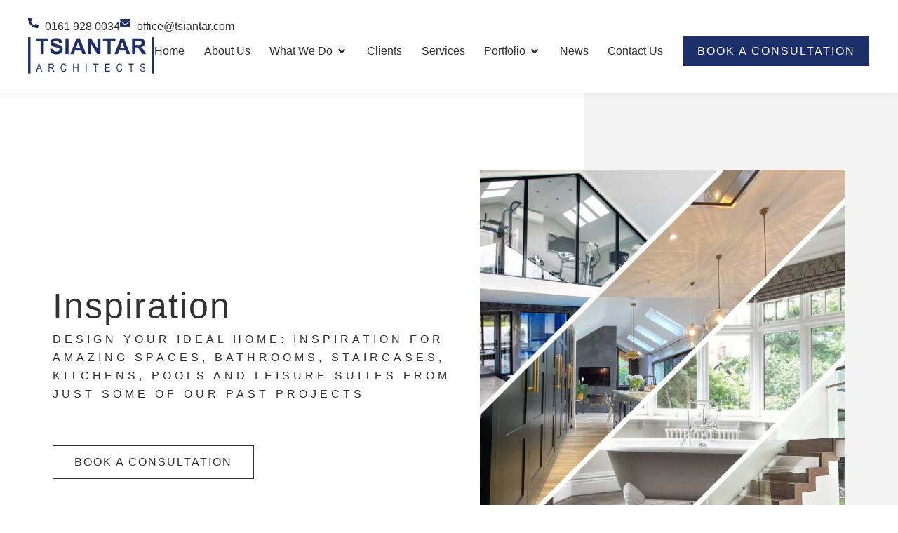

--- FILE ---
content_type: text/html; charset=UTF-8
request_url: https://tsiantar.com/interiors-inspiration/
body_size: 61132
content:
<!DOCTYPE html>
<html lang="en-GB">
<head><meta charset="UTF-8"><script>if(navigator.userAgent.match(/MSIE|Internet Explorer/i)||navigator.userAgent.match(/Trident\/7\..*?rv:11/i)){var href=document.location.href;if(!href.match(/[?&]nowprocket/)){if(href.indexOf("?")==-1){if(href.indexOf("#")==-1){document.location.href=href+"?nowprocket=1"}else{document.location.href=href.replace("#","?nowprocket=1#")}}else{if(href.indexOf("#")==-1){document.location.href=href+"&nowprocket=1"}else{document.location.href=href.replace("#","&nowprocket=1#")}}}}</script><script>(()=>{class RocketLazyLoadScripts{constructor(){this.v="2.0.4",this.userEvents=["keydown","keyup","mousedown","mouseup","mousemove","mouseover","mouseout","touchmove","touchstart","touchend","touchcancel","wheel","click","dblclick","input"],this.attributeEvents=["onblur","onclick","oncontextmenu","ondblclick","onfocus","onmousedown","onmouseenter","onmouseleave","onmousemove","onmouseout","onmouseover","onmouseup","onmousewheel","onscroll","onsubmit"]}async t(){this.i(),this.o(),/iP(ad|hone)/.test(navigator.userAgent)&&this.h(),this.u(),this.l(this),this.m(),this.k(this),this.p(this),this._(),await Promise.all([this.R(),this.L()]),this.lastBreath=Date.now(),this.S(this),this.P(),this.D(),this.O(),this.M(),await this.C(this.delayedScripts.normal),await this.C(this.delayedScripts.defer),await this.C(this.delayedScripts.async),await this.T(),await this.F(),await this.j(),await this.A(),window.dispatchEvent(new Event("rocket-allScriptsLoaded")),this.everythingLoaded=!0,this.lastTouchEnd&&await new Promise(t=>setTimeout(t,500-Date.now()+this.lastTouchEnd)),this.I(),this.H(),this.U(),this.W()}i(){this.CSPIssue=sessionStorage.getItem("rocketCSPIssue"),document.addEventListener("securitypolicyviolation",t=>{this.CSPIssue||"script-src-elem"!==t.violatedDirective||"data"!==t.blockedURI||(this.CSPIssue=!0,sessionStorage.setItem("rocketCSPIssue",!0))},{isRocket:!0})}o(){window.addEventListener("pageshow",t=>{this.persisted=t.persisted,this.realWindowLoadedFired=!0},{isRocket:!0}),window.addEventListener("pagehide",()=>{this.onFirstUserAction=null},{isRocket:!0})}h(){let t;function e(e){t=e}window.addEventListener("touchstart",e,{isRocket:!0}),window.addEventListener("touchend",function i(o){o.changedTouches[0]&&t.changedTouches[0]&&Math.abs(o.changedTouches[0].pageX-t.changedTouches[0].pageX)<10&&Math.abs(o.changedTouches[0].pageY-t.changedTouches[0].pageY)<10&&o.timeStamp-t.timeStamp<200&&(window.removeEventListener("touchstart",e,{isRocket:!0}),window.removeEventListener("touchend",i,{isRocket:!0}),"INPUT"===o.target.tagName&&"text"===o.target.type||(o.target.dispatchEvent(new TouchEvent("touchend",{target:o.target,bubbles:!0})),o.target.dispatchEvent(new MouseEvent("mouseover",{target:o.target,bubbles:!0})),o.target.dispatchEvent(new PointerEvent("click",{target:o.target,bubbles:!0,cancelable:!0,detail:1,clientX:o.changedTouches[0].clientX,clientY:o.changedTouches[0].clientY})),event.preventDefault()))},{isRocket:!0})}q(t){this.userActionTriggered||("mousemove"!==t.type||this.firstMousemoveIgnored?"keyup"===t.type||"mouseover"===t.type||"mouseout"===t.type||(this.userActionTriggered=!0,this.onFirstUserAction&&this.onFirstUserAction()):this.firstMousemoveIgnored=!0),"click"===t.type&&t.preventDefault(),t.stopPropagation(),t.stopImmediatePropagation(),"touchstart"===this.lastEvent&&"touchend"===t.type&&(this.lastTouchEnd=Date.now()),"click"===t.type&&(this.lastTouchEnd=0),this.lastEvent=t.type,t.composedPath&&t.composedPath()[0].getRootNode()instanceof ShadowRoot&&(t.rocketTarget=t.composedPath()[0]),this.savedUserEvents.push(t)}u(){this.savedUserEvents=[],this.userEventHandler=this.q.bind(this),this.userEvents.forEach(t=>window.addEventListener(t,this.userEventHandler,{passive:!1,isRocket:!0})),document.addEventListener("visibilitychange",this.userEventHandler,{isRocket:!0})}U(){this.userEvents.forEach(t=>window.removeEventListener(t,this.userEventHandler,{passive:!1,isRocket:!0})),document.removeEventListener("visibilitychange",this.userEventHandler,{isRocket:!0}),this.savedUserEvents.forEach(t=>{(t.rocketTarget||t.target).dispatchEvent(new window[t.constructor.name](t.type,t))})}m(){const t="return false",e=Array.from(this.attributeEvents,t=>"data-rocket-"+t),i="["+this.attributeEvents.join("],[")+"]",o="[data-rocket-"+this.attributeEvents.join("],[data-rocket-")+"]",s=(e,i,o)=>{o&&o!==t&&(e.setAttribute("data-rocket-"+i,o),e["rocket"+i]=new Function("event",o),e.setAttribute(i,t))};new MutationObserver(t=>{for(const n of t)"attributes"===n.type&&(n.attributeName.startsWith("data-rocket-")||this.everythingLoaded?n.attributeName.startsWith("data-rocket-")&&this.everythingLoaded&&this.N(n.target,n.attributeName.substring(12)):s(n.target,n.attributeName,n.target.getAttribute(n.attributeName))),"childList"===n.type&&n.addedNodes.forEach(t=>{if(t.nodeType===Node.ELEMENT_NODE)if(this.everythingLoaded)for(const i of[t,...t.querySelectorAll(o)])for(const t of i.getAttributeNames())e.includes(t)&&this.N(i,t.substring(12));else for(const e of[t,...t.querySelectorAll(i)])for(const t of e.getAttributeNames())this.attributeEvents.includes(t)&&s(e,t,e.getAttribute(t))})}).observe(document,{subtree:!0,childList:!0,attributeFilter:[...this.attributeEvents,...e]})}I(){this.attributeEvents.forEach(t=>{document.querySelectorAll("[data-rocket-"+t+"]").forEach(e=>{this.N(e,t)})})}N(t,e){const i=t.getAttribute("data-rocket-"+e);i&&(t.setAttribute(e,i),t.removeAttribute("data-rocket-"+e))}k(t){Object.defineProperty(HTMLElement.prototype,"onclick",{get(){return this.rocketonclick||null},set(e){this.rocketonclick=e,this.setAttribute(t.everythingLoaded?"onclick":"data-rocket-onclick","this.rocketonclick(event)")}})}S(t){function e(e,i){let o=e[i];e[i]=null,Object.defineProperty(e,i,{get:()=>o,set(s){t.everythingLoaded?o=s:e["rocket"+i]=o=s}})}e(document,"onreadystatechange"),e(window,"onload"),e(window,"onpageshow");try{Object.defineProperty(document,"readyState",{get:()=>t.rocketReadyState,set(e){t.rocketReadyState=e},configurable:!0}),document.readyState="loading"}catch(t){console.log("WPRocket DJE readyState conflict, bypassing")}}l(t){this.originalAddEventListener=EventTarget.prototype.addEventListener,this.originalRemoveEventListener=EventTarget.prototype.removeEventListener,this.savedEventListeners=[],EventTarget.prototype.addEventListener=function(e,i,o){o&&o.isRocket||!t.B(e,this)&&!t.userEvents.includes(e)||t.B(e,this)&&!t.userActionTriggered||e.startsWith("rocket-")||t.everythingLoaded?t.originalAddEventListener.call(this,e,i,o):(t.savedEventListeners.push({target:this,remove:!1,type:e,func:i,options:o}),"mouseenter"!==e&&"mouseleave"!==e||t.originalAddEventListener.call(this,e,t.savedUserEvents.push,o))},EventTarget.prototype.removeEventListener=function(e,i,o){o&&o.isRocket||!t.B(e,this)&&!t.userEvents.includes(e)||t.B(e,this)&&!t.userActionTriggered||e.startsWith("rocket-")||t.everythingLoaded?t.originalRemoveEventListener.call(this,e,i,o):t.savedEventListeners.push({target:this,remove:!0,type:e,func:i,options:o})}}J(t,e){this.savedEventListeners=this.savedEventListeners.filter(i=>{let o=i.type,s=i.target||window;return e!==o||t!==s||(this.B(o,s)&&(i.type="rocket-"+o),this.$(i),!1)})}H(){EventTarget.prototype.addEventListener=this.originalAddEventListener,EventTarget.prototype.removeEventListener=this.originalRemoveEventListener,this.savedEventListeners.forEach(t=>this.$(t))}$(t){t.remove?this.originalRemoveEventListener.call(t.target,t.type,t.func,t.options):this.originalAddEventListener.call(t.target,t.type,t.func,t.options)}p(t){let e;function i(e){return t.everythingLoaded?e:e.split(" ").map(t=>"load"===t||t.startsWith("load.")?"rocket-jquery-load":t).join(" ")}function o(o){function s(e){const s=o.fn[e];o.fn[e]=o.fn.init.prototype[e]=function(){return this[0]===window&&t.userActionTriggered&&("string"==typeof arguments[0]||arguments[0]instanceof String?arguments[0]=i(arguments[0]):"object"==typeof arguments[0]&&Object.keys(arguments[0]).forEach(t=>{const e=arguments[0][t];delete arguments[0][t],arguments[0][i(t)]=e})),s.apply(this,arguments),this}}if(o&&o.fn&&!t.allJQueries.includes(o)){const e={DOMContentLoaded:[],"rocket-DOMContentLoaded":[]};for(const t in e)document.addEventListener(t,()=>{e[t].forEach(t=>t())},{isRocket:!0});o.fn.ready=o.fn.init.prototype.ready=function(i){function s(){parseInt(o.fn.jquery)>2?setTimeout(()=>i.bind(document)(o)):i.bind(document)(o)}return"function"==typeof i&&(t.realDomReadyFired?!t.userActionTriggered||t.fauxDomReadyFired?s():e["rocket-DOMContentLoaded"].push(s):e.DOMContentLoaded.push(s)),o([])},s("on"),s("one"),s("off"),t.allJQueries.push(o)}e=o}t.allJQueries=[],o(window.jQuery),Object.defineProperty(window,"jQuery",{get:()=>e,set(t){o(t)}})}P(){const t=new Map;document.write=document.writeln=function(e){const i=document.currentScript,o=document.createRange(),s=i.parentElement;let n=t.get(i);void 0===n&&(n=i.nextSibling,t.set(i,n));const c=document.createDocumentFragment();o.setStart(c,0),c.appendChild(o.createContextualFragment(e)),s.insertBefore(c,n)}}async R(){return new Promise(t=>{this.userActionTriggered?t():this.onFirstUserAction=t})}async L(){return new Promise(t=>{document.addEventListener("DOMContentLoaded",()=>{this.realDomReadyFired=!0,t()},{isRocket:!0})})}async j(){return this.realWindowLoadedFired?Promise.resolve():new Promise(t=>{window.addEventListener("load",t,{isRocket:!0})})}M(){this.pendingScripts=[];this.scriptsMutationObserver=new MutationObserver(t=>{for(const e of t)e.addedNodes.forEach(t=>{"SCRIPT"!==t.tagName||t.noModule||t.isWPRocket||this.pendingScripts.push({script:t,promise:new Promise(e=>{const i=()=>{const i=this.pendingScripts.findIndex(e=>e.script===t);i>=0&&this.pendingScripts.splice(i,1),e()};t.addEventListener("load",i,{isRocket:!0}),t.addEventListener("error",i,{isRocket:!0}),setTimeout(i,1e3)})})})}),this.scriptsMutationObserver.observe(document,{childList:!0,subtree:!0})}async F(){await this.X(),this.pendingScripts.length?(await this.pendingScripts[0].promise,await this.F()):this.scriptsMutationObserver.disconnect()}D(){this.delayedScripts={normal:[],async:[],defer:[]},document.querySelectorAll("script[type$=rocketlazyloadscript]").forEach(t=>{t.hasAttribute("data-rocket-src")?t.hasAttribute("async")&&!1!==t.async?this.delayedScripts.async.push(t):t.hasAttribute("defer")&&!1!==t.defer||"module"===t.getAttribute("data-rocket-type")?this.delayedScripts.defer.push(t):this.delayedScripts.normal.push(t):this.delayedScripts.normal.push(t)})}async _(){await this.L();let t=[];document.querySelectorAll("script[type$=rocketlazyloadscript][data-rocket-src]").forEach(e=>{let i=e.getAttribute("data-rocket-src");if(i&&!i.startsWith("data:")){i.startsWith("//")&&(i=location.protocol+i);try{const o=new URL(i).origin;o!==location.origin&&t.push({src:o,crossOrigin:e.crossOrigin||"module"===e.getAttribute("data-rocket-type")})}catch(t){}}}),t=[...new Map(t.map(t=>[JSON.stringify(t),t])).values()],this.Y(t,"preconnect")}async G(t){if(await this.K(),!0!==t.noModule||!("noModule"in HTMLScriptElement.prototype))return new Promise(e=>{let i;function o(){(i||t).setAttribute("data-rocket-status","executed"),e()}try{if(navigator.userAgent.includes("Firefox/")||""===navigator.vendor||this.CSPIssue)i=document.createElement("script"),[...t.attributes].forEach(t=>{let e=t.nodeName;"type"!==e&&("data-rocket-type"===e&&(e="type"),"data-rocket-src"===e&&(e="src"),i.setAttribute(e,t.nodeValue))}),t.text&&(i.text=t.text),t.nonce&&(i.nonce=t.nonce),i.hasAttribute("src")?(i.addEventListener("load",o,{isRocket:!0}),i.addEventListener("error",()=>{i.setAttribute("data-rocket-status","failed-network"),e()},{isRocket:!0}),setTimeout(()=>{i.isConnected||e()},1)):(i.text=t.text,o()),i.isWPRocket=!0,t.parentNode.replaceChild(i,t);else{const i=t.getAttribute("data-rocket-type"),s=t.getAttribute("data-rocket-src");i?(t.type=i,t.removeAttribute("data-rocket-type")):t.removeAttribute("type"),t.addEventListener("load",o,{isRocket:!0}),t.addEventListener("error",i=>{this.CSPIssue&&i.target.src.startsWith("data:")?(console.log("WPRocket: CSP fallback activated"),t.removeAttribute("src"),this.G(t).then(e)):(t.setAttribute("data-rocket-status","failed-network"),e())},{isRocket:!0}),s?(t.fetchPriority="high",t.removeAttribute("data-rocket-src"),t.src=s):t.src="data:text/javascript;base64,"+window.btoa(unescape(encodeURIComponent(t.text)))}}catch(i){t.setAttribute("data-rocket-status","failed-transform"),e()}});t.setAttribute("data-rocket-status","skipped")}async C(t){const e=t.shift();return e?(e.isConnected&&await this.G(e),this.C(t)):Promise.resolve()}O(){this.Y([...this.delayedScripts.normal,...this.delayedScripts.defer,...this.delayedScripts.async],"preload")}Y(t,e){this.trash=this.trash||[];let i=!0;var o=document.createDocumentFragment();t.forEach(t=>{const s=t.getAttribute&&t.getAttribute("data-rocket-src")||t.src;if(s&&!s.startsWith("data:")){const n=document.createElement("link");n.href=s,n.rel=e,"preconnect"!==e&&(n.as="script",n.fetchPriority=i?"high":"low"),t.getAttribute&&"module"===t.getAttribute("data-rocket-type")&&(n.crossOrigin=!0),t.crossOrigin&&(n.crossOrigin=t.crossOrigin),t.integrity&&(n.integrity=t.integrity),t.nonce&&(n.nonce=t.nonce),o.appendChild(n),this.trash.push(n),i=!1}}),document.head.appendChild(o)}W(){this.trash.forEach(t=>t.remove())}async T(){try{document.readyState="interactive"}catch(t){}this.fauxDomReadyFired=!0;try{await this.K(),this.J(document,"readystatechange"),document.dispatchEvent(new Event("rocket-readystatechange")),await this.K(),document.rocketonreadystatechange&&document.rocketonreadystatechange(),await this.K(),this.J(document,"DOMContentLoaded"),document.dispatchEvent(new Event("rocket-DOMContentLoaded")),await this.K(),this.J(window,"DOMContentLoaded"),window.dispatchEvent(new Event("rocket-DOMContentLoaded"))}catch(t){console.error(t)}}async A(){try{document.readyState="complete"}catch(t){}try{await this.K(),this.J(document,"readystatechange"),document.dispatchEvent(new Event("rocket-readystatechange")),await this.K(),document.rocketonreadystatechange&&document.rocketonreadystatechange(),await this.K(),this.J(window,"load"),window.dispatchEvent(new Event("rocket-load")),await this.K(),window.rocketonload&&window.rocketonload(),await this.K(),this.allJQueries.forEach(t=>t(window).trigger("rocket-jquery-load")),await this.K(),this.J(window,"pageshow");const t=new Event("rocket-pageshow");t.persisted=this.persisted,window.dispatchEvent(t),await this.K(),window.rocketonpageshow&&window.rocketonpageshow({persisted:this.persisted})}catch(t){console.error(t)}}async K(){Date.now()-this.lastBreath>45&&(await this.X(),this.lastBreath=Date.now())}async X(){return document.hidden?new Promise(t=>setTimeout(t)):new Promise(t=>requestAnimationFrame(t))}B(t,e){return e===document&&"readystatechange"===t||(e===document&&"DOMContentLoaded"===t||(e===window&&"DOMContentLoaded"===t||(e===window&&"load"===t||e===window&&"pageshow"===t)))}static run(){(new RocketLazyLoadScripts).t()}}RocketLazyLoadScripts.run()})();</script>

<meta name="viewport" content="width=device-width, initial-scale=1">
	 <link rel="profile" href="https://gmpg.org/xfn/11"> 
	 <title>Architects Portfolio: Inspiring Designs &amp; Innovative Spaces</title>
<link data-rocket-prefetch href="https://analytics.wpmucdn.com" rel="dns-prefetch">
<link data-rocket-prefetch href="https://www.google-analytics.com" rel="dns-prefetch">
<link data-rocket-prefetch href="https://www.googletagmanager.com" rel="dns-prefetch">
<link data-rocket-prefetch href="https://b3003660.smushcdn.com" rel="dns-prefetch">
<link data-rocket-prefetch href="https://cdn-cookieyes.com" rel="dns-prefetch">
<style id="wpr-usedcss">img:is([sizes=auto i],[sizes^="auto," i]){contain-intrinsic-size:3000px 1500px}address,blockquote,body,dd,dl,dt,fieldset,figure,h1,h2,h3,h4,h5,h6,hr,html,iframe,legend,li,ol,p,pre,textarea,ul{border:0;font-size:100%;font-style:inherit;font-weight:inherit;margin:0;outline:0;padding:0;vertical-align:baseline}html{-webkit-text-size-adjust:100%;-ms-text-size-adjust:100%}body{margin:0}main,nav{display:block}progress{display:inline-block;vertical-align:baseline}a{background-color:transparent}a:active{outline:0}a,a:focus,a:hover,a:visited{text-decoration:none}abbr[title]{border-bottom:1px dotted}dfn{font-style:italic}mark{background:#ff0;color:#000}small{font-size:80%}sub,sup{font-size:75%;line-height:0;position:relative;vertical-align:baseline}sup{top:-.5em}sub{bottom:-.25em}img{border:0}svg:not(:root){overflow:hidden}figure{margin:0}hr{box-sizing:content-box;height:0}pre{overflow:auto}code,kbd,pre,samp{font-size:1em}button,input,optgroup,select,textarea{color:inherit;font:inherit;margin:0}button{overflow:visible}button,select{text-transform:none}button,html input[type=button],input[type=reset],input[type=submit]{-webkit-appearance:button;cursor:pointer}button[disabled],html input[disabled]{cursor:default}button::-moz-focus-inner,input::-moz-focus-inner{border:0;padding:0}input{line-height:normal}input[type=checkbox],input[type=radio]{box-sizing:border-box;padding:0}input[type=number]::-webkit-inner-spin-button,input[type=number]::-webkit-outer-spin-button{height:auto}input[type=search]{-webkit-appearance:textfield;box-sizing:content-box}.search .search-submit{padding:10px 15px;border-radius:2px;line-height:1.85714285714286;border:0}input[type=search]::-webkit-search-cancel-button,input[type=search]::-webkit-search-decoration{-webkit-appearance:none}fieldset{border:1px solid var(--ast-border-color);margin:0;padding:.35em .625em .75em}legend{border:0;padding:0}fieldset legend{margin-bottom:1.5em;padding:0 .5em}textarea{overflow:auto}optgroup{font-weight:700}table{border-collapse:collapse;border-spacing:0}td,th{padding:0}.ast-container{max-width:100%}.ast-container{margin-left:auto;margin-right:auto;padding-left:20px;padding-right:20px}h1,h2,h3,h4,h5,h6{clear:both}.entry-content :where(h1),h1{color:#808285;font-size:2em;line-height:1.2}.entry-content :where(h2),h2{color:#808285;font-size:1.7em;line-height:1.3}.entry-content :where(h3),h3{color:#808285;font-size:1.5em;line-height:1.4}.entry-content :where(h4),h4{color:#808285;line-height:1.5;font-size:1.3em}.entry-content :where(h5),h5{color:#808285;line-height:1.6;font-size:1.2em}.entry-content :where(h6),h6{color:#808285;line-height:1.7;font-size:1.1em}html{box-sizing:border-box}*,:after,:before{box-sizing:inherit}body{color:#808285;background:#fff;font-style:normal}ol,ul{margin:0 0 1.5em 3em}ul{list-style:disc}ol{list-style:decimal}li>ol,li>ul{margin-bottom:0;margin-left:1.5em}dt{font-weight:600}dd{margin:0 1.5em 1em}strong{font-weight:700}cite,dfn,em{font-style:italic}blockquote{quotes:"" ""}blockquote:after,blockquote:before{content:""}blockquote{border-left:5px solid var(--ast-border-color);padding:20px;font-size:1.2em;font-style:italic;margin:0 0 1.5em;position:relative}address{margin:0 0 1.5em}address,cite{font-style:italic}abbr,acronym{border-bottom:1px dotted #666;cursor:help}pre{background:var(--ast-code-block-background);font-family:"Courier 10 Pitch",Courier,monospace;margin-bottom:1.6em;overflow:auto;max-width:100%;padding:1.6em}code,kbd,tt,var{font:1em Monaco,Consolas,"Andale Mono","DejaVu Sans Mono",monospace}img{height:auto;max-width:100%}hr{background-color:#ccc;border:0;height:1px;margin-bottom:1.5em}.button,button,input,select,textarea{color:#808285;font-weight:400;font-size:100%;margin:0;vertical-align:baseline}button,input{line-height:normal}big{font-size:125%}ins,mark{background:0 0;text-decoration:none}table,td,th{border:1px solid var(--ast-border-color)}table{border-collapse:separate;border-spacing:0;border-width:1px 0 0 1px;margin:0 0 1.5em;width:100%}th{font-weight:600}td,th{padding:.7em 1em;border-width:0 1px 1px 0}.button,button,input[type=button],input[type=reset],input[type=submit]{border:1px solid;border-color:var(--ast-border-color);border-radius:2px;background:#e6e6e6;padding:.6em 1em .4em;color:#fff}.button:focus,.button:hover,button:focus,button:hover,input[type=button]:focus,input[type=button]:hover,input[type=reset]:focus,input[type=reset]:hover,input[type=submit]:focus,input[type=submit]:hover{color:#fff;border-color:var(--ast-border-color)}.button:active,.button:focus,button:active,button:focus,input[type=button]:active,input[type=button]:focus,input[type=reset]:active,input[type=reset]:focus,input[type=submit]:active,input[type=submit]:focus{border-color:var(--ast-border-color);outline:0}input[type=email],input[type=password],input[type=search],input[type=text],input[type=url],textarea{color:#666;border:1px solid var(--ast-border-color);border-radius:2px;-webkit-appearance:none}input[type=email]:focus,input[type=password]:focus,input[type=search]:focus,input[type=text]:focus,input[type=url]:focus,textarea:focus{color:#111}textarea{padding-left:3px;width:100%}a{color:#4169e1}a:focus,a:hover{color:#191970}a:focus{outline:dotted thin}a:hover{outline:0}.screen-reader-text{border:0;clip:rect(1px,1px,1px,1px);height:1px;margin:-1px;overflow:hidden;padding:0;position:absolute;width:1px;word-wrap:normal!important}.screen-reader-text:focus{background-color:#f1f1f1;border-radius:2px;box-shadow:0 0 2px 2px rgba(0,0,0,.6);clip:auto!important;color:#21759b;display:block;font-size:12.25px;font-size:.875rem;height:auto;left:5px;line-height:normal;padding:15px 23px 14px;text-decoration:none;top:5px;width:auto;z-index:100000}embed,iframe,object{max-width:100%}::selection{color:#fff;background:#0274be}body{-webkit-font-smoothing:antialiased;-moz-osx-font-smoothing:grayscale}body:not(.logged-in){position:relative}#page{position:relative}a,a:focus{text-decoration:none}.site-header a *,a{transition:all .2s linear}img{vertical-align:middle}.entry-content :where(h1,h2,h3,h4,h5,h6){margin-bottom:20px}p{margin-bottom:1.75em}blockquote{margin:1.5em 1em 1.5em 3em;font-size:1.1em;line-height:inherit;position:relative}.button,input[type=button],input[type=submit]{border-radius:0;padding:18px 30px;border:0;box-shadow:none;text-shadow:none}.button:hover,input[type=button]:hover,input[type=submit]:hover{box-shadow:none}.button:active,.button:focus,input[type=button]:active,input[type=button]:focus,input[type=submit]:active,input[type=submit]:focus{box-shadow:none}.search-form .search-field{outline:0}.ast-search-menu-icon{position:relative;z-index:3}.site .skip-link{background-color:#f1f1f1;box-shadow:0 0 1px 1px rgba(0,0,0,.2);color:#21759b;display:block;font-family:Montserrat,"Helvetica Neue",sans-serif;font-size:14px;font-weight:700;left:-9999em;outline:0;padding:15px 23px 14px;text-decoration:none;text-transform:none;top:-9999em}.site .skip-link:focus{clip:auto;height:auto;left:6px;top:7px;width:auto;z-index:100000;outline:dotted thin}input,select{line-height:1}body,button,input[type=button],input[type=submit],textarea{line-height:1.85714285714286}body{background-color:#fff}#page{display:block}#primary{width:100%}#primary{margin:4em 0}.ast-search-icon .astra-search-icon{font-size:1.3em}.main-navigation{height:100%;-js-display:inline-flex;display:inline-flex}.main-navigation ul{list-style:none;margin:0;padding-left:0;position:relative}.ast-header-break-point .main-navigation{padding-left:0}.ast-header-break-point .main-navigation ul .menu-item .menu-link{padding:0 20px;display:inline-block;width:100%;border:0;border-bottom-width:1px;border-style:solid;border-color:var(--ast-border-color)}.ast-header-break-point .main-navigation ul .menu-item .menu-link .icon-arrow:first-of-type{margin-right:5px}.ast-header-break-point .main-navigation ul .sub-menu .menu-item:not(.menu-item-has-children) .menu-link .icon-arrow:first-of-type{display:inline}.ast-header-break-point .main-navigation .sub-menu .menu-item .menu-link{padding-left:30px}.ast-header-break-point .main-navigation .sub-menu .menu-item .menu-item .menu-link{padding-left:40px}.ast-header-break-point .main-navigation .sub-menu .menu-item .menu-item .menu-item .menu-link{padding-left:50px}.ast-header-break-point .main-navigation .sub-menu .menu-item .menu-item .menu-item .menu-item .menu-link{padding-left:60px}.ast-header-break-point .dropdown-menu-toggle{display:none}.ast-button-wrap{display:inline-block}.ast-button-wrap button{box-shadow:none;border:none}.ast-button-wrap .menu-toggle{padding:0;width:2.2em;height:2.1em;font-size:1.5em;font-weight:400;border-radius:2px;-webkit-font-smoothing:antialiased;-moz-osx-font-smoothing:grayscale;border-radius:2px;vertical-align:middle;line-height:1.85714285714286}.ast-button-wrap .menu-toggle.main-header-menu-toggle{padding:0 .5em;width:auto;text-align:center}.ast-button-wrap .menu-toggle:focus{outline:dotted thin}.site-header .menu-link *{transition:none}.ast-icon.icon-arrow svg{height:.6em;width:.6em;position:relative;margin-left:10px}.ast-header-break-point .main-header-bar-navigation{flex:auto}.ast-header-break-point .ast-icon.icon-arrow svg{height:.85em;width:.95em;position:relative;margin-left:10px}.ast-icon svg:not([fill]){fill:currentColor}.sticky{display:block}.entry-content>:last-child{margin-bottom:0}body{overflow-x:hidden}.widget{margin:0 0 2.8em}.widget:last-child{margin-bottom:0}.widget select{max-width:100%}.widget ul{margin:0;list-style-type:none}.site-header-section{height:100%;min-height:0;align-items:center}.site-header-section>*{padding:0 10px}.site-header-section>div:first-child{padding-left:0}.site-header-section>div:last-child{padding-right:0}.site-header-section .ast-builder-menu{align-items:center}.elementor-nav-menu .ast-icon{display:none}.main-header-bar .main-header-bar-navigation{height:100%}.ast-nav-menu .sub-menu{line-height:1.45}.ast-builder-menu .main-navigation{padding:0}.ast-builder-menu .main-navigation>ul{align-self:center}.ast-header-break-point #ast-mobile-header{display:block}.ast-header-break-point .main-header-bar-navigation{line-height:3}.ast-header-break-point .main-header-bar-navigation .menu-item-has-children>.ast-menu-toggle{display:inline-block;position:absolute;font-size:inherit;top:0;right:20px;cursor:pointer;-webkit-font-smoothing:antialiased;-moz-osx-font-smoothing:grayscale;padding:0 .907em;font-weight:400;line-height:inherit}.ast-header-break-point .main-header-bar-navigation .menu-item-has-children>.ast-menu-toggle>.ast-icon.icon-arrow{pointer-events:none}.ast-header-break-point .main-header-bar-navigation .menu-item-has-children .sub-menu{display:none}.ast-header-break-point .ast-nav-menu .sub-menu{line-height:3}.ast-hfb-header.ast-header-break-point .main-header-bar-navigation{width:100%;margin:0}.ast-mobile-header-wrap .ast-button-wrap .menu-toggle.main-header-menu-toggle{-js-display:flex;display:flex;align-items:center;width:auto;height:auto}.ast-button-wrap .menu-toggle.main-header-menu-toggle{padding:.5em;align-items:center;-js-display:flex;display:flex}.site-header{z-index:99;position:relative}.main-header-bar{background-color:#fff;border-bottom-color:var(--ast-border-color);border-bottom-style:solid}.ast-header-break-point .main-header-bar{border:0}.ast-header-break-point .main-header-bar{border-bottom-color:var(--ast-border-color);border-bottom-style:solid}.main-header-bar{margin-left:auto;margin-right:auto}.site-branding{line-height:1;align-self:center}.ast-menu-toggle{display:none;background:0 0;color:inherit;border-style:dotted;border-color:transparent}.ast-menu-toggle:focus,.ast-menu-toggle:hover{background:0 0;border-color:inherit;color:inherit}.ast-menu-toggle:focus{outline:dotted thin}.ast-main-header-nav-open .main-header-bar{padding-bottom:0}.main-header-bar{z-index:4;position:relative}.main-header-bar .main-header-bar-navigation:empty{padding:0}.main-header-bar .main-header-bar-navigation .sub-menu{line-height:1.45}.main-header-bar .main-header-bar-navigation .menu-item-has-children>.menu-link:after{line-height:normal}.ast-site-identity{padding:1em 0}.ast-header-break-point .ast-site-identity{width:100%}.ast-header-break-point .main-header-bar{display:block;line-height:3}.ast-header-break-point .main-header-bar .main-header-bar-navigation{line-height:3}.ast-header-break-point .main-header-bar .main-header-bar-navigation .sub-menu{line-height:3}.ast-header-break-point .main-header-bar .main-header-bar-navigation .menu-item-has-children .sub-menu{display:none}.ast-header-break-point .main-header-bar .main-header-bar-navigation .menu-item-has-children>.ast-menu-toggle{display:inline-block;position:absolute;font-size:inherit;top:-1px;right:20px;cursor:pointer;-webkit-font-smoothing:antialiased;-moz-osx-font-smoothing:grayscale;padding:0 .907em;font-weight:400;line-height:inherit;transition:all .2s}.ast-header-break-point .main-header-bar .main-header-bar-navigation .ast-submenu-expanded>.ast-menu-toggle::before{transform:rotateX(180deg)}.ast-header-break-point .main-navigation{display:block;width:100%}.ast-header-break-point .main-navigation ul ul{left:auto;right:auto}.ast-header-break-point .main-navigation .widget{margin-bottom:1em}.ast-header-break-point .main-navigation .widget li{width:auto}.ast-header-break-point .main-navigation .widget:last-child{margin-bottom:0}.ast-header-break-point .main-header-bar-navigation{width:calc(100% + 40px);margin:0 -20px}.ast-header-break-point .ast-builder-menu{width:100%}input[type=email],input[type=number],input[type=password],input[type=reset],input[type=search],input[type=text],input[type=url],select,textarea{color:#666;padding:.75em;height:auto;border-width:1px;border-style:solid;border-color:var(--ast-border-color);border-radius:2px;background:var(--ast-comment-inputs-background);box-shadow:none;box-sizing:border-box;transition:all .2s linear}input[type=email]:focus,input[type=password]:focus,input[type=reset]:focus,input[type=search]:focus,input[type=text]:focus,input[type=url]:focus,select:focus,textarea:focus{background-color:#fff;border-color:var(--ast-border-color);box-shadow:none}input[type=button],input[type=button]:focus,input[type=button]:hover,input[type=reset],input[type=reset]:focus,input[type=reset]:hover,input[type=submit],input[type=submit]:focus,input[type=submit]:hover{box-shadow:none}textarea{width:100%}input[type=search]:focus{outline:dotted thin}.astra-dark-mode-enable input[type=email],.astra-dark-mode-enable input[type=number],.astra-dark-mode-enable input[type=password],.astra-dark-mode-enable input[type=reset],.astra-dark-mode-enable input[type=search],.astra-dark-mode-enable input[type=text],.astra-dark-mode-enable input[type=url],.astra-dark-mode-enable textarea{background-color:var(--ast-global-color-secondary,--ast-global-color-5);color:var(--ast-global-color-2)!important;border:1px solid var(--ast-border-color)}.astra-dark-mode-enable input[type=email]:focus,.astra-dark-mode-enable input[type=number]:focus,.astra-dark-mode-enable input[type=password]:focus,.astra-dark-mode-enable input[type=reset]:focus,.astra-dark-mode-enable input[type=search]:focus,.astra-dark-mode-enable input[type=text]:focus,.astra-dark-mode-enable input[type=url]:focus,.astra-dark-mode-enable textarea:focus{border:1px solid var(--ast-global-color-0)!important;background-color:var(--ast-global-color-secondary,--ast-global-color-5)!important}.astra-dark-mode-enable select{background-color:var(--ast-global-color-secondary,--ast-global-color-5);border-color:var(--ast-border-color);color:var(--ast-global-color-2)}input[type=range]{-webkit-appearance:none;width:100%;margin:5.7px 0;padding:0;border:none}input[type=range]:focus{outline:0}input[type=range]::-webkit-slider-runnable-track{width:100%;height:8.6px;cursor:pointer;box-shadow:2.6px 2.6px .4px #ccc,0 0 2.6px #d9d9d9;background:rgba(255,255,255,.2);border-radius:13.6px;border:0 solid #fff}input[type=range]::-webkit-slider-thumb{box-shadow:0 0 0 rgba(255,221,0,.37),0 0 0 rgba(255,224,26,.37);border:7.9px solid #0274be;height:20px;width:20px;border-radius:50px;background:#0274be;cursor:pointer;-webkit-appearance:none;margin-top:-5.7px}input[type=range]:focus::-webkit-slider-runnable-track{background:rgba(255,255,255,.2)}input[type=range]::-moz-range-track{width:100%;height:8.6px;cursor:pointer;box-shadow:2.6px 2.6px .4px #ccc,0 0 2.6px #d9d9d9;background:rgba(255,255,255,.2);border-radius:13.6px;border:0 solid #fff}input[type=range]::-moz-range-thumb{box-shadow:0 0 0 rgba(255,221,0,.37),0 0 0 rgba(255,224,26,.37);border:7.9px solid #0274be;height:20px;width:20px;border-radius:50px;background:#0274be;cursor:pointer}input[type=range]::-ms-track{width:100%;height:8.6px;cursor:pointer;background:0 0;border-color:transparent;color:transparent}input[type=range]::-ms-fill-lower{background:rgba(199,199,199,.2);border:0 solid #fff;border-radius:27.2px;box-shadow:2.6px 2.6px .4px #ccc,0 0 2.6px #d9d9d9}input[type=range]::-ms-fill-upper{background:rgba(255,255,255,.2);border:0 solid #fff;border-radius:27.2px;box-shadow:2.6px 2.6px .4px #ccc,0 0 2.6px #d9d9d9}input[type=range]::-ms-thumb{box-shadow:0 0 0 rgba(255,221,0,.37),0 0 0 rgba(255,224,26,.37);border:7.9px solid #0274be;height:20px;width:20px;border-radius:50px;background:#0274be;cursor:pointer;height:8.6px}input[type=range]:focus::-ms-fill-lower{background:rgba(255,255,255,.2)}input[type=range]:focus::-ms-fill-upper{background:rgba(255,255,255,.2)}input[type=color]{border:none;width:100px;padding:0;height:30px;cursor:pointer}input[type=color]::-webkit-color-swatch-wrapper{padding:0;border:none}input[type=color]::-webkit-color-swatch{border:none}.page .entry-header{margin-bottom:1.5em}.search .entry-header{margin-bottom:1em}.ast-single-post .entry-header.ast-header-without-markup{margin-bottom:0}.entry-header{margin-bottom:1.2em;word-wrap:break-word}.entry-content{word-wrap:break-word}.entry-content p{margin-bottom:1.6em}.entry-content::after{display:table;clear:both;content:''}.search .site-content .content-area .search-form{margin-bottom:3em}.single .entry-header{margin-bottom:2em}:root{--ast-post-nav-space:0;--ast-container-default-xlg-padding:3em;--ast-container-default-lg-padding:3em;--ast-container-default-slg-padding:2em;--ast-container-default-md-padding:3em;--ast-container-default-sm-padding:3em;--ast-container-default-xs-padding:2.4em;--ast-container-default-xxs-padding:1.8em;--ast-code-block-background:#ECEFF3;--ast-comment-inputs-background:#F9FAFB;--ast-normal-container-width:1200px;--ast-narrow-container-width:750px;--ast-blog-title-font-weight:normal;--ast-blog-meta-weight:inherit;--ast-global-color-primary:var(--ast-global-color-5);--ast-global-color-secondary:var(--ast-global-color-4);--ast-global-color-alternate-background:var(--ast-global-color-7);--ast-global-color-subtle-background:var(--ast-global-color-6);--ast-bg-style-guide:var(--ast-global-color-secondary,--ast-global-color-5);--ast-shadow-style-guide:0px 0px 4px 0 #00000057;--ast-global-dark-bg-style:#fff;--ast-global-dark-lfs:#fbfbfb;--ast-widget-bg-color:#fafafa;--ast-wc-container-head-bg-color:#fbfbfb;--ast-title-layout-bg:#eeeeee;--ast-search-border-color:#e7e7e7;--ast-lifter-hover-bg:#e6e6e6;--ast-gallery-block-color:#000;--srfm-color-input-label:var(--ast-global-color-2)}html{font-size:100%}a{color:var(--ast-global-color-0)}a:focus,a:hover{color:var(--ast-global-color-1)}body,button,input,select,textarea{font-family:-apple-system,BlinkMacSystemFont,'Segoe UI',Roboto,Oxygen-Sans,Ubuntu,Cantarell,'Helvetica Neue',sans-serif;font-weight:400;font-size:16px;font-size:1rem;line-height:var(--ast-body-line-height,1.65em)}blockquote{color:var(--ast-global-color-3)}.entry-content :where(h1,h2,h3,h4,h5,h6),h1,h2,h3,h4,h5,h6{font-weight:600}.entry-content :where(h1),h1{font-size:40px;font-size:2.5rem;font-weight:600;line-height:1.4em}.entry-content :where(h2),h2{font-size:32px;font-size:2rem;font-weight:600;line-height:1.3em}.entry-content :where(h3),h3{font-size:26px;font-size:1.625rem;font-weight:600;line-height:1.3em}.entry-content :where(h4),h4{font-size:24px;font-size:1.5rem;line-height:1.2em;font-weight:600}.entry-content :where(h5),h5{font-size:20px;font-size:1.25rem;line-height:1.2em;font-weight:600}.entry-content :where(h6),h6{font-size:16px;font-size:1rem;line-height:1.25em;font-weight:600}::selection{background-color:var(--ast-global-color-0);color:#fff}.entry-content :where(h1,h2,h3,h4,h5,h6),body,h1,h2,h3,h4,h5,h6{color:var(--ast-global-color-3)}input:focus,input[type=email]:focus,input[type=password]:focus,input[type=reset]:focus,input[type=search]:focus,input[type=text]:focus,input[type=url]:focus,textarea:focus{border-color:var(--ast-global-color-0)}input[type=checkbox]:checked,input[type=checkbox]:focus:checked,input[type=checkbox]:hover:checked,input[type=radio]:checked,input[type=range]::-webkit-slider-thumb,input[type=reset]{border-color:var(--ast-global-color-0);background-color:var(--ast-global-color-0);box-shadow:none}.ast-search-menu-icon .search-form button.search-submit{padding:0 4px}.ast-search-menu-icon form.search-form{padding-right:0}.ast-search-menu-icon.slide-search input.search-field{width:0}.search-form input.search-field:focus{outline:0}.ast-single-post .entry-content a{text-decoration:underline}.ast-single-post .elementor-widget-button .elementor-button{text-decoration:none}#close:focus-visible,.ast-header-account-wrap:focus-visible,.ast-header-navigation-arrow:focus-visible,.ast-menu-toggle:focus-visible,.ast-search-menu-icon.slide-search a:focus-visible:focus-visible,.astra-search-icon:focus-visible,.button.search-submit:focus-visible,.site .skip-link:focus-visible,a:focus-visible{outline-style:dotted;outline-color:inherit;outline-width:thin}#ast-scroll-top:focus,.ast-mobile-popup-drawer.active .menu-toggle-close:focus,input:focus,input[type=email]:focus,input[type=number]:focus,input[type=password]:focus,input[type=reset]:focus,input[type=search]:focus,input[type=text]:focus,input[type=url]:focus,textarea:focus{border-style:dotted;border-color:inherit;border-width:thin}input{outline:0}.site-logo-img img{transition:all .2s linear}.ast-page-builder-template .site-content>.ast-container{max-width:100%;padding:0}.ast-page-builder-template .site .site-content #primary{padding:0;margin:0}.ast-page-builder-template .entry-header.ast-header-without-markup{margin-top:0;margin-bottom:0}.ast-page-builder-template .entry-header{margin-top:2em;margin-left:auto;margin-right:auto}.single.ast-page-builder-template .entry-header+.entry-content{margin-bottom:2em}@media (max-width:921.9px){#ast-desktop-header{display:none}}#page{display:flex;flex-direction:column;min-height:100vh}.search .site-content .content-area .search-form{margin-bottom:0}#page .site-content{flex-grow:1}.widget{margin-bottom:1.25em}.elementor-widget-button .elementor-button{border-style:solid;text-decoration:none;border-top-width:0;border-right-width:0;border-left-width:0;border-bottom-width:0}body .elementor-button,body .elementor-button.elementor-size-sm{padding-top:15px;padding-right:30px;padding-bottom:15px;padding-left:30px}@media (max-width:921px){.elementor-widget-button .elementor-button,.elementor-widget-button .elementor-button.elementor-size-sm{padding-top:14px;padding-right:28px;padding-bottom:14px;padding-left:28px}}@media (max-width:544px){.elementor-widget-button .elementor-button,.elementor-widget-button .elementor-button.elementor-size-sm{padding-top:12px;padding-right:24px;padding-bottom:12px;padding-left:24px}}.elementor-widget-button .elementor-button{border-color:var(--ast-global-color-0);background-color:var(--ast-global-color-0)}.elementor-widget-button .elementor-button:focus,.elementor-widget-button .elementor-button:hover{color:#fff;background-color:var(--ast-global-color-1);border-color:var(--ast-global-color-1)}.elementor-widget-button .elementor-button{color:#fff}.elementor-widget-button .elementor-button{font-weight:500;font-size:16px;font-size:1rem;line-height:1em}body .elementor-button,body .elementor-button.elementor-size-sm{font-size:16px;font-size:1rem}.elementor-widget-heading h1.elementor-heading-title{line-height:1.4em}.elementor-widget-heading h2.elementor-heading-title{line-height:1.3em}.elementor-widget-heading h3.elementor-heading-title{line-height:1.3em}.elementor-widget-heading h4.elementor-heading-title{line-height:1.2em}.elementor-widget-heading h5.elementor-heading-title{line-height:1.2em}.elementor-widget-heading h6.elementor-heading-title{line-height:1.25em}.button,.menu-toggle,.search .search-submit,button,input#submit,input[type=button],input[type=reset],input[type=submit]{border-style:solid;border-top-width:0;border-right-width:0;border-left-width:0;border-bottom-width:0;color:#fff;border-color:var(--ast-global-color-0);background-color:var(--ast-global-color-0);padding-top:15px;padding-right:30px;padding-bottom:15px;padding-left:30px;font-family:inherit;font-weight:500;font-size:16px;font-size:1rem;line-height:1em}.menu-toggle:hover,button:focus,button:hover,input#submit:focus,input#submit:hover,input[type=button]:focus,input[type=button]:hover,input[type=reset]:focus,input[type=reset]:hover,input[type=submit]:focus,input[type=submit]:hover{color:#fff;background-color:var(--ast-global-color-1);border-color:var(--ast-global-color-1)}@media (max-width:921px){.button,.menu-toggle,.search .search-submit,button,input#submit,input[type=button],input[type=reset],input[type=submit]{padding-top:14px;padding-right:28px;padding-bottom:14px;padding-left:28px}.entry-content :where(h1),h1{font-size:30px}.entry-content :where(h2),h2{font-size:25px}.entry-content :where(h3),h3{font-size:20px}}@media (min-width:544px){.ast-container{max-width:100%}}#ast-mobile-header .ast-site-header-cart-li a{pointer-events:none}@media (max-width:544px){.button,.menu-toggle,.search .search-submit,button,input#submit,input[type=button],input[type=reset],input[type=submit]{padding-top:12px;padding-right:24px;padding-bottom:12px;padding-left:24px}.ast-search-menu-icon.ast-dropdown-active .search-field{width:170px}.entry-content :where(h1),h1{font-size:30px}.entry-content :where(h2),h2{font-size:25px}.entry-content :where(h3),h3{font-size:20px}html{font-size:91.2%}header.entry-header{text-align:left}}:root{--wp--custom--ast-default-block-top-padding:3em;--wp--custom--ast-default-block-right-padding:3em;--wp--custom--ast-default-block-bottom-padding:3em;--wp--custom--ast-default-block-left-padding:3em;--wp--custom--ast-container-width:1200px;--wp--custom--ast-content-width-size:1200px;--wp--custom--ast-wide-width-size:calc(1200px + var(--wp--custom--ast-default-block-left-padding) + var(--wp--custom--ast-default-block-right-padding))}@media(max-width:921px){:root{--wp--custom--ast-default-block-top-padding:3em;--wp--custom--ast-default-block-right-padding:2em;--wp--custom--ast-default-block-bottom-padding:3em;--wp--custom--ast-default-block-left-padding:2em}}@media(max-width:544px){:root{--wp--custom--ast-default-block-top-padding:3em;--wp--custom--ast-default-block-right-padding:1.5em;--wp--custom--ast-default-block-bottom-padding:3em;--wp--custom--ast-default-block-left-padding:1.5em}}blockquote{margin:1.5em;border-color:rgba(0,0,0,.05)}.ast-page-builder-template .entry-header{padding-left:0}.entry-content ol,.entry-content ul{padding:revert;margin:revert}:root{--ast-global-color-0:#046bd2;--ast-global-color-1:#045cb4;--ast-global-color-2:#1e293b;--ast-global-color-3:#334155;--ast-global-color-4:#f9fafb;--ast-global-color-5:#FFFFFF;--ast-global-color-6:#e2e8f0;--ast-global-color-7:#cbd5e1;--ast-global-color-8:#94a3b8}:root{--ast-border-color:var(--ast-global-color-6)}header.entry-header{text-align:left}header.entry-header>:not(:last-child){margin-bottom:10px}.entry-content :where(h1,h2,h3,h4,h5,h6),h1,h2,h3,h4,h5,h6{color:var(--ast-global-color-2)}.elementor-widget-heading .elementor-heading-title{margin:0}.elementor-page .ast-menu-toggle{color:unset!important;background:unset!important}body .elementor hr{background-color:#ccc;margin:0}.elementor-screen-only,.screen-reader-text,.screen-reader-text span{top:0!important}.ast-desktop .ast-mobile-popup-drawer.active .ast-mobile-popup-inner{max-width:35%}.ast-header-break-point .main-header-bar{border-bottom-width:1px}.ast-header-break-point .main-navigation ul .menu-item .menu-link .icon-arrow:first-of-type svg{top:.2em;margin-top:0;margin-left:0;width:.65em;transform:translate(0,-2px) rotateZ(270deg)}.ast-mobile-popup-content .ast-submenu-expanded>.ast-menu-toggle{transform:rotateX(180deg);overflow-y:auto}@media (min-width:922px){#ast-mobile-header{display:none}.ast-container{max-width:1240px}.site-content .ast-container{display:flex}.main-header-bar{border-bottom-width:1px}.ast-builder-menu .main-navigation>ul>li:last-child a{margin-right:0}}.ast-page-builder-template{background-color:var(--ast-global-color-5)}@media (max-width:544px){.ast-mobile-popup-drawer.active .ast-mobile-popup-inner{max-width:90%}.ast-page-builder-template{background-color:var(--ast-global-color-5)}}#ast-scroll-top{display:none;position:fixed;text-align:center;cursor:pointer;z-index:99;width:2.1em;height:2.1em;line-height:2.1;color:#fff;border-radius:2px;content:"";outline:inherit}@media (min-width:769px){#ast-scroll-top{content:"769"}}#ast-scroll-top .ast-icon.icon-arrow svg{margin-left:0;vertical-align:middle;transform:translate(0,-20%) rotate(180deg);width:1.6em}.ast-scroll-to-top-right{right:30px;bottom:30px}#ast-scroll-top{background-color:rgba(44,59,115,.6);font-size:15px;border-top-left-radius:500px;border-top-right-radius:500px;border-bottom-right-radius:500px;border-bottom-left-radius:500px}@media (max-width:921px){html{font-size:91.2%}.site-content .ast-container{flex-direction:column}header.entry-header{text-align:left}.ast-mobile-popup-drawer.active .ast-mobile-popup-inner{max-width:90%}.ast-page-builder-template{background-color:var(--ast-global-color-5)}#ast-scroll-top .ast-icon.icon-arrow svg{width:1em}}.ast-desktop-header-content>*,.ast-mobile-header-content>*{padding:10px 0;height:auto}.ast-desktop-header-content>:first-child,.ast-mobile-header-content>:first-child{padding-top:10px}.ast-desktop-header-content>.ast-builder-menu,.ast-mobile-header-content>.ast-builder-menu{padding-top:0}.ast-desktop-header-content>:last-child,.ast-mobile-header-content>:last-child{padding-bottom:0}.ast-desktop-header-content .main-header-bar-navigation .ast-submenu-expanded>.ast-menu-toggle::before{transform:rotateX(180deg)}#ast-desktop-header .ast-desktop-header-content,.ast-desktop-header-content .ast-search-icon,.ast-main-header-nav-open.ast-popup-nav-open .ast-desktop-header-content,.ast-main-header-nav-open.ast-popup-nav-open .ast-mobile-header-wrap .ast-mobile-header-content,.ast-mobile-header-content .ast-search-icon,.ast-mobile-header-wrap .ast-mobile-header-content{display:none}.ast-main-header-nav-open.ast-header-break-point #ast-desktop-header .ast-desktop-header-content,.ast-main-header-nav-open.ast-header-break-point .ast-mobile-header-wrap .ast-mobile-header-content{display:block}.ast-desktop-header-content .ast-search-menu-icon,.ast-desktop-header-content .ast-search-menu-icon.slide-search,.ast-mobile-header-content .ast-search-menu-icon,.ast-mobile-header-content .ast-search-menu-icon.slide-search{width:100%;position:relative;display:block;right:auto;transform:none}.ast-desktop-header-content .ast-search-menu-icon .search-form,.ast-desktop-header-content .ast-search-menu-icon.slide-search .search-form,.ast-mobile-header-content .ast-search-menu-icon .search-form,.ast-mobile-header-content .ast-search-menu-icon.slide-search .search-form{right:0;visibility:visible;opacity:1;position:relative;top:auto;transform:none;padding:0;display:block;overflow:hidden}.ast-desktop-header-content .ast-search-menu-icon .search-field,.ast-mobile-header-content .ast-search-menu-icon .search-field{width:100%;padding-right:5.5em}.ast-desktop-header-content .ast-search-menu-icon .search-submit,.ast-mobile-header-content .ast-search-menu-icon .search-submit{display:block;position:absolute;height:100%;top:0;right:0;padding:0 1em;border-radius:0}.ast-mobile-popup-drawer.active .ast-mobile-popup-inner{background-color:#fff}.ast-desktop-header-content,.ast-mobile-header-wrap .ast-mobile-header-content{background-color:#fff}.ast-desktop-header-content>*,.ast-desktop-popup-content>*,.ast-mobile-header-content>*,.ast-mobile-popup-content>*{padding-top:0;padding-bottom:0}.ast-mobile-popup-drawer.active .menu-toggle-close{color:#3a3a3a}:root{--e-global-color-astglobalcolor0:#046bd2;--e-global-color-astglobalcolor1:#045cb4;--e-global-color-astglobalcolor2:#1e293b;--e-global-color-astglobalcolor3:#334155;--e-global-color-astglobalcolor4:#f9fafb;--e-global-color-astglobalcolor5:#FFFFFF;--e-global-color-astglobalcolor6:#e2e8f0;--e-global-color-astglobalcolor7:#cbd5e1;--e-global-color-astglobalcolor8:#94a3b8}img.emoji{display:inline!important;border:none!important;box-shadow:none!important;height:1em!important;width:1em!important;margin:0 .07em!important;vertical-align:-.1em!important;background:0 0!important;padding:0!important}:root{--wp--preset--aspect-ratio--square:1;--wp--preset--aspect-ratio--4-3:4/3;--wp--preset--aspect-ratio--3-4:3/4;--wp--preset--aspect-ratio--3-2:3/2;--wp--preset--aspect-ratio--2-3:2/3;--wp--preset--aspect-ratio--16-9:16/9;--wp--preset--aspect-ratio--9-16:9/16;--wp--preset--color--black:#000000;--wp--preset--color--cyan-bluish-gray:#abb8c3;--wp--preset--color--white:#ffffff;--wp--preset--color--pale-pink:#f78da7;--wp--preset--color--vivid-red:#cf2e2e;--wp--preset--color--luminous-vivid-orange:#ff6900;--wp--preset--color--luminous-vivid-amber:#fcb900;--wp--preset--color--light-green-cyan:#7bdcb5;--wp--preset--color--vivid-green-cyan:#00d084;--wp--preset--color--pale-cyan-blue:#8ed1fc;--wp--preset--color--vivid-cyan-blue:#0693e3;--wp--preset--color--vivid-purple:#9b51e0;--wp--preset--color--ast-global-color-0:var(--ast-global-color-0);--wp--preset--color--ast-global-color-1:var(--ast-global-color-1);--wp--preset--color--ast-global-color-2:var(--ast-global-color-2);--wp--preset--color--ast-global-color-3:var(--ast-global-color-3);--wp--preset--color--ast-global-color-4:var(--ast-global-color-4);--wp--preset--color--ast-global-color-5:var(--ast-global-color-5);--wp--preset--color--ast-global-color-6:var(--ast-global-color-6);--wp--preset--color--ast-global-color-7:var(--ast-global-color-7);--wp--preset--color--ast-global-color-8:var(--ast-global-color-8);--wp--preset--gradient--vivid-cyan-blue-to-vivid-purple:linear-gradient(135deg,rgb(6, 147, 227) 0%,rgb(155, 81, 224) 100%);--wp--preset--gradient--light-green-cyan-to-vivid-green-cyan:linear-gradient(135deg,rgb(122, 220, 180) 0%,rgb(0, 208, 130) 100%);--wp--preset--gradient--luminous-vivid-amber-to-luminous-vivid-orange:linear-gradient(135deg,rgb(252, 185, 0) 0%,rgb(255, 105, 0) 100%);--wp--preset--gradient--luminous-vivid-orange-to-vivid-red:linear-gradient(135deg,rgb(255, 105, 0) 0%,rgb(207, 46, 46) 100%);--wp--preset--gradient--very-light-gray-to-cyan-bluish-gray:linear-gradient(135deg,rgb(238, 238, 238) 0%,rgb(169, 184, 195) 100%);--wp--preset--gradient--cool-to-warm-spectrum:linear-gradient(135deg,rgb(74, 234, 220) 0%,rgb(151, 120, 209) 20%,rgb(207, 42, 186) 40%,rgb(238, 44, 130) 60%,rgb(251, 105, 98) 80%,rgb(254, 248, 76) 100%);--wp--preset--gradient--blush-light-purple:linear-gradient(135deg,rgb(255, 206, 236) 0%,rgb(152, 150, 240) 100%);--wp--preset--gradient--blush-bordeaux:linear-gradient(135deg,rgb(254, 205, 165) 0%,rgb(254, 45, 45) 50%,rgb(107, 0, 62) 100%);--wp--preset--gradient--luminous-dusk:linear-gradient(135deg,rgb(255, 203, 112) 0%,rgb(199, 81, 192) 50%,rgb(65, 88, 208) 100%);--wp--preset--gradient--pale-ocean:linear-gradient(135deg,rgb(255, 245, 203) 0%,rgb(182, 227, 212) 50%,rgb(51, 167, 181) 100%);--wp--preset--gradient--electric-grass:linear-gradient(135deg,rgb(202, 248, 128) 0%,rgb(113, 206, 126) 100%);--wp--preset--gradient--midnight:linear-gradient(135deg,rgb(2, 3, 129) 0%,rgb(40, 116, 252) 100%);--wp--preset--font-size--small:13px;--wp--preset--font-size--medium:20px;--wp--preset--font-size--large:36px;--wp--preset--font-size--x-large:42px;--wp--preset--spacing--20:0.44rem;--wp--preset--spacing--30:0.67rem;--wp--preset--spacing--40:1rem;--wp--preset--spacing--50:1.5rem;--wp--preset--spacing--60:2.25rem;--wp--preset--spacing--70:3.38rem;--wp--preset--spacing--80:5.06rem;--wp--preset--shadow--natural:6px 6px 9px rgba(0, 0, 0, .2);--wp--preset--shadow--deep:12px 12px 50px rgba(0, 0, 0, .4);--wp--preset--shadow--sharp:6px 6px 0px rgba(0, 0, 0, .2);--wp--preset--shadow--outlined:6px 6px 0px -3px rgb(255, 255, 255),6px 6px rgb(0, 0, 0);--wp--preset--shadow--crisp:6px 6px 0px rgb(0, 0, 0)}:root{--wp--style--global--content-size:var(--wp--custom--ast-content-width-size);--wp--style--global--wide-size:var(--wp--custom--ast-wide-width-size)}:where(body){margin:0}:where(.wp-site-blocks)>*{margin-block-start:24px;margin-block-end:0}:where(.wp-site-blocks)>:first-child{margin-block-start:0}:where(.wp-site-blocks)>:last-child{margin-block-end:0}:root{--wp--style--block-gap:24px}:root :where(.is-layout-flow)>:first-child{margin-block-start:0}:root :where(.is-layout-flow)>:last-child{margin-block-end:0}:root :where(.is-layout-flow)>*{margin-block-start:24px;margin-block-end:0}:root :where(.is-layout-constrained)>:first-child{margin-block-start:0}:root :where(.is-layout-constrained)>:last-child{margin-block-end:0}:root :where(.is-layout-constrained)>*{margin-block-start:24px;margin-block-end:0}:root :where(.is-layout-flex){gap:24px}:root :where(.is-layout-grid){gap:24px}body{padding-top:0;padding-right:0;padding-bottom:0;padding-left:0}a:where(:not(.wp-element-button)){text-decoration:none}:root :where(.wp-element-button,.wp-block-button__link){background-color:#32373c;border-width:0;color:#fff;font-family:inherit;font-size:inherit;font-style:inherit;font-weight:inherit;letter-spacing:inherit;line-height:inherit;padding-top:calc(.667em + 2px);padding-right:calc(1.333em + 2px);padding-bottom:calc(.667em + 2px);padding-left:calc(1.333em + 2px);text-decoration:none;text-transform:inherit}:root :where(.wp-block-pullquote){font-size:1.5em;line-height:1.6}.ast-header-account-link.ast-account-action-login,.ast-header-break-point .ast-header-account-link{cursor:pointer;pointer-events:all}.main-header-bar .main-header-bar-navigation .ast-account-nav-menu{line-height:1.45}.ast-account-nav-menu{width:240px;background:#fff;left:-999em;position:absolute;top:0;z-index:99999;list-style:none;margin:0;padding-left:0;border:0;box-shadow:0 4px 10px -2px rgba(0,0,0,.1)}.ast-account-nav-menu .sub-menu{right:auto;top:0;margin-left:0}.ast-account-nav-menu .menu-item.focus>.sub-menu,.ast-account-nav-menu .menu-item:hover>.sub-menu{left:100%}.ast-account-nav-menu .menu-item .menu-link{padding:.9em 1em}.ast-account-nav-menu .menu-item{border-style:none}.ast-account-nav-menu .menu-item.menu-item-has-children>.menu-link:after{position:absolute;right:1em;top:50%;transform:translate(0,-50%) rotate(270deg)}.ast-header-account-wrap .menu-item:last-child>.menu-link{border-style:none}.ast-below-header-wrap .ast-search-box.header-cover #close,.ast-below-header-wrap .ast-search-box.header-cover .search-field{font-size:1.8em}.ast-below-header-wrap .ast-search-box.header-cover .search-submit{font-size:1.5em}.ast-search-box.full-screen,.ast-search-box.header-cover{display:none;opacity:0;transition:opacity .3s ease-in-out,display .3s ease-in-out;width:100%;height:100%}.ast-search-box.full-screen .search-field,.ast-search-box.header-cover .search-field{background:0 0;border:0;color:#fafafa;box-shadow:none;text-align:left;padding:0}.ast-search-box.full-screen .search-submit,.ast-search-box.header-cover .search-submit{background:var(--ast-fs-search-submit-background,0 0);padding:0;border-radius:50%;box-shadow:none;color:var(--ast-fs-search-text-color,#9e9e9e);transition:all .7s ease-In;outline:0;border:0;vertical-align:middle}.ast-search-box.full-screen #close,.ast-search-box.header-cover #close{color:#fafafa;transform:rotate(0);font-size:2em;cursor:pointer;z-index:9;font-weight:400}.ast-search-box.full-screen .search-field::-webkit-input-placeholder,.ast-search-box.header-cover .search-field::-webkit-input-placeholder{color:#fafafa}.ast-search-box.full-screen .search-field:-moz-placeholder,.ast-search-box.header-cover .search-field:-moz-placeholder{color:#fafafa}.ast-search-box.full-screen .search-field::-moz-placeholder,.ast-search-box.header-cover .search-field::-moz-placeholder{color:#fafafa}.ast-search-box.full-screen .search-field:-ms-input-placeholder,.ast-search-box.header-cover .search-field:-ms-input-placeholder{color:#fafafa}.ast-search-box.header-cover{position:absolute;background:rgba(25,25,25,.96);top:0;z-index:10}.ast-search-box.header-cover .search-field{font-size:2em;line-height:2;width:100%}.ast-search-box.header-cover .ast-container{position:relative}.ast-search-box.header-cover .close,.ast-search-box.header-cover .search-submit{display:inline-block}.ast-search-box.header-cover .search-submit{font-size:1.7em;margin-right:2em}.ast-search-box.header-cover #close{vertical-align:middle;backface-visibility:hidden}.ast-search-box.full-screen{position:fixed;background:rgba(25,25,25,.96);top:0;left:0;z-index:999}.ast-search-box.full-screen #close{position:absolute;color:#fafafa;right:1em;line-height:1;cursor:pointer;z-index:9;font-weight:400;font-size:2em;top:1.5em;backface-visibility:hidden}.ast-search-box.full-screen ::-webkit-input-placeholder{opacity:0}.ast-search-box.full-screen ::-moz-placeholder{opacity:0}.ast-search-box.full-screen :-ms-input-placeholder{opacity:0}.ast-search-box.full-screen :-moz-placeholder{opacity:0}@media (max-width:420px){.ast-search-box.full-screen ::-webkit-input-placeholder{opacity:1}.ast-search-box.full-screen ::-moz-placeholder{opacity:1}.ast-search-box.full-screen :-ms-input-placeholder{opacity:1}.ast-search-box.full-screen :-moz-placeholder{opacity:1}}.ast-hfb-header .ast-search-box.full-screen.full-screen ::-webkit-input-placeholder{opacity:.5}.ast-hfb-header .ast-search-box.full-screen.full-screen ::-moz-placeholder{opacity:.5}.ast-hfb-header .ast-search-box.full-screen.full-screen :-ms-input-placeholder{opacity:.5}.ast-hfb-header .ast-search-box.full-screen.full-screen :-moz-placeholder{opacity:.5}.iphone.full-screen,.ipod.full-screen{position:fixed!important}:root{--direction-multiplier:1}body.rtl,html[dir=rtl]{--direction-multiplier:-1}.elementor-screen-only,.screen-reader-text,.screen-reader-text span{height:1px;margin:-1px;overflow:hidden;padding:0;position:absolute;top:-10000em;width:1px;clip:rect(0,0,0,0);border:0}.elementor *,.elementor :after,.elementor :before{box-sizing:border-box}.elementor a{box-shadow:none;text-decoration:none}.elementor hr{background-color:transparent;margin:0}.elementor img{border:none;border-radius:0;box-shadow:none;height:auto;max-width:100%}.elementor .elementor-widget:not(.elementor-widget-text-editor):not(.elementor-widget-theme-post-content) figure{margin:0}.elementor embed,.elementor iframe,.elementor object,.elementor video{border:none;line-height:1;margin:0;max-width:100%;width:100%}.elementor-widget-wrap .elementor-element.elementor-widget__width-auto,.elementor-widget-wrap .elementor-element.elementor-widget__width-initial{max-width:100%}.elementor-element{--flex-direction:initial;--flex-wrap:initial;--justify-content:initial;--align-items:initial;--align-content:initial;--gap:initial;--flex-basis:initial;--flex-grow:initial;--flex-shrink:initial;--order:initial;--align-self:initial;align-self:var(--align-self);flex-basis:var(--flex-basis);flex-grow:var(--flex-grow);flex-shrink:var(--flex-shrink);order:var(--order)}.elementor-element:where(.e-con-full,.elementor-widget){align-content:var(--align-content);align-items:var(--align-items);flex-direction:var(--flex-direction);flex-wrap:var(--flex-wrap);gap:var(--row-gap) var(--column-gap);justify-content:var(--justify-content)}.elementor-invisible{visibility:hidden}.elementor-align-center{text-align:center}.elementor-align-center .elementor-button{width:auto}@media (max-width:767px){.elementor-mobile-align-left{text-align:left}.elementor-mobile-align-left .elementor-button{width:auto}}:root{--page-title-display:block}.elementor-section{position:relative}.elementor-widget-wrap{align-content:flex-start;flex-wrap:wrap;position:relative;width:100%}.elementor:not(.elementor-bc-flex-widget) .elementor-widget-wrap{display:flex}.elementor-widget-wrap>.elementor-element{width:100%}.elementor-widget-wrap.e-swiper-container{width:calc(100% - (var(--e-column-margin-left,0px) + var(--e-column-margin-right,0px)))}.elementor-widget{position:relative}.elementor-widget:not(:last-child){margin-block-end:var(--kit-widget-spacing,20px)}.elementor-widget:not(:last-child).elementor-widget__width-auto,.elementor-widget:not(:last-child).elementor-widget__width-initial{margin-block-end:0}.elementor-grid{display:grid;grid-column-gap:var(--grid-column-gap);grid-row-gap:var(--grid-row-gap)}.elementor-grid .elementor-grid-item{min-width:0}.elementor-grid-0 .elementor-grid{display:inline-block;margin-block-end:calc(-1 * var(--grid-row-gap));width:100%;word-spacing:var(--grid-column-gap)}.elementor-grid-0 .elementor-grid .elementor-grid-item{display:inline-block;margin-block-end:var(--grid-row-gap);word-break:break-word}@media (min-width:1367px){#elementor-device-mode:after{content:"desktop"}}@media (min-width:2400px){#elementor-device-mode:after{content:"widescreen"}}@media (max-width:1366px){#elementor-device-mode:after{content:"laptop"}.elementor-widget:not(.elementor-laptop-align-end) .elementor-icon-list-item:after{inset-inline-start:0}.elementor-widget:not(.elementor-laptop-align-start) .elementor-icon-list-item:after{inset-inline-end:0}}@media (max-width:1200px){#elementor-device-mode:after{content:"tablet_extra"}.elementor-widget:not(.elementor-tablet_extra-align-end) .elementor-icon-list-item:after{inset-inline-start:0}.elementor-widget:not(.elementor-tablet_extra-align-start) .elementor-icon-list-item:after{inset-inline-end:0}}@media (max-width:1116px){#elementor-device-mode:after{content:"tablet"}}@media (max-width:880px){#elementor-device-mode:after{content:"mobile_extra"}}@media (prefers-reduced-motion:no-preference){html{scroll-behavior:smooth}}.e-con{--border-radius:0;--border-top-width:0px;--border-right-width:0px;--border-bottom-width:0px;--border-left-width:0px;--border-style:initial;--border-color:initial;--container-widget-width:100%;--container-widget-height:initial;--container-widget-flex-grow:0;--container-widget-align-self:initial;--content-width:min(100%,var(--container-max-width,1140px));--width:100%;--min-height:initial;--height:auto;--text-align:initial;--margin-top:0px;--margin-right:0px;--margin-bottom:0px;--margin-left:0px;--padding-top:var(--container-default-padding-top,10px);--padding-right:var(--container-default-padding-right,10px);--padding-bottom:var(--container-default-padding-bottom,10px);--padding-left:var(--container-default-padding-left,10px);--position:relative;--z-index:revert;--overflow:visible;--gap:var(--widgets-spacing,20px);--row-gap:var(--widgets-spacing-row,20px);--column-gap:var(--widgets-spacing-column,20px);--overlay-mix-blend-mode:initial;--overlay-opacity:1;--overlay-transition:0.3s;--e-con-grid-template-columns:repeat(3,1fr);--e-con-grid-template-rows:repeat(2,1fr);border-radius:var(--border-radius);height:var(--height);min-height:var(--min-height);min-width:0;overflow:var(--overflow);position:var(--position);width:var(--width);z-index:var(--z-index);--flex-wrap-mobile:wrap}.e-con:where(:not(.e-div-block-base)){transition:background var(--background-transition,.3s),border var(--border-transition,.3s),box-shadow var(--border-transition,.3s),transform var(--e-con-transform-transition-duration,.4s)}.e-con{--margin-block-start:var(--margin-top);--margin-block-end:var(--margin-bottom);--margin-inline-start:var(--margin-left);--margin-inline-end:var(--margin-right);--padding-inline-start:var(--padding-left);--padding-inline-end:var(--padding-right);--padding-block-start:var(--padding-top);--padding-block-end:var(--padding-bottom);--border-block-start-width:var(--border-top-width);--border-block-end-width:var(--border-bottom-width);--border-inline-start-width:var(--border-left-width);--border-inline-end-width:var(--border-right-width)}body.rtl .e-con{--padding-inline-start:var(--padding-right);--padding-inline-end:var(--padding-left);--margin-inline-start:var(--margin-right);--margin-inline-end:var(--margin-left);--border-inline-start-width:var(--border-right-width);--border-inline-end-width:var(--border-left-width)}.e-con{margin-block-end:var(--margin-block-end);margin-block-start:var(--margin-block-start);margin-inline-end:var(--margin-inline-end);margin-inline-start:var(--margin-inline-start);padding-inline-end:var(--padding-inline-end);padding-inline-start:var(--padding-inline-start)}.e-con.e-flex{--flex-direction:column;--flex-basis:auto;--flex-grow:0;--flex-shrink:1;flex:var(--flex-grow) var(--flex-shrink) var(--flex-basis)}.e-con-full,.e-con>.e-con-inner{padding-block-end:var(--padding-block-end);padding-block-start:var(--padding-block-start);text-align:var(--text-align)}.e-con-full.e-flex,.e-con.e-flex>.e-con-inner{flex-direction:var(--flex-direction)}.e-con,.e-con>.e-con-inner{display:var(--display)}.e-con-boxed.e-flex{align-content:normal;align-items:normal;flex-direction:column;flex-wrap:nowrap;justify-content:normal}.e-con-boxed{gap:initial;text-align:initial}.e-con.e-flex>.e-con-inner{align-content:var(--align-content);align-items:var(--align-items);align-self:auto;flex-basis:auto;flex-grow:1;flex-shrink:1;flex-wrap:var(--flex-wrap);justify-content:var(--justify-content)}.e-con>.e-con-inner{gap:var(--row-gap) var(--column-gap);height:100%;margin:0 auto;max-width:var(--content-width);padding-inline-end:0;padding-inline-start:0;width:100%}:is(.elementor-section-wrap,[data-elementor-id])>.e-con{--margin-left:auto;--margin-right:auto;max-width:min(100%,var(--width))}.e-con .elementor-widget.elementor-widget{margin-block-end:0}.e-con:before,.e-con>.elementor-motion-effects-container>.elementor-motion-effects-layer:before{border-block-end-width:var(--border-block-end-width);border-block-start-width:var(--border-block-start-width);border-color:var(--border-color);border-inline-end-width:var(--border-inline-end-width);border-inline-start-width:var(--border-inline-start-width);border-radius:var(--border-radius);border-style:var(--border-style);content:var(--background-overlay);display:block;height:max(100% + var(--border-top-width) + var(--border-bottom-width),100%);left:calc(0px - var(--border-left-width));mix-blend-mode:var(--overlay-mix-blend-mode);opacity:var(--overlay-opacity);position:absolute;top:calc(0px - var(--border-top-width));transition:var(--overlay-transition,.3s);width:max(100% + var(--border-left-width) + var(--border-right-width),100%)}.e-con:before{transition:background var(--overlay-transition,.3s),border-radius var(--border-transition,.3s),opacity var(--overlay-transition,.3s)}.e-con .elementor-widget{min-width:0}.e-con .elementor-widget.e-widget-swiper{width:100%}.e-con>.e-con-inner>.elementor-widget>.elementor-widget-container,.e-con>.elementor-widget>.elementor-widget-container{height:100%}.e-con.e-con>.e-con-inner>.elementor-widget,.elementor.elementor .e-con>.elementor-widget{max-width:100%}.e-con .elementor-widget:not(:last-child){--kit-widget-spacing:0px}@media (max-width:767px){#elementor-device-mode:after{content:"mobile"}.e-con.e-flex{--width:100%;--flex-wrap:var(--flex-wrap-mobile)}.elementor .elementor-hidden-mobile{display:none}}.elementor-element:where(:not(.e-con)):where(:not(.e-div-block-base)) .elementor-widget-container,.elementor-element:where(:not(.e-con)):where(:not(.e-div-block-base)):not(:has(.elementor-widget-container)){transition:background .3s,border .3s,border-radius .3s,box-shadow .3s,transform var(--e-transform-transition-duration,.4s)}.elementor-heading-title{line-height:1;margin:0;padding:0}.elementor-button{background-color:#69727d;border-radius:3px;color:#fff;display:inline-block;fill:#fff;font-size:15px;line-height:1;padding:12px 24px;text-align:center;transition:all .3s}.elementor-button:focus,.elementor-button:hover,.elementor-button:visited{color:#fff}.elementor-button-content-wrapper{display:flex;flex-direction:row;gap:5px;justify-content:center}.elementor-button-text{display:inline-block}.elementor-button span{text-decoration:inherit}.elementor-icon{color:#69727d;display:inline-block;font-size:50px;line-height:1;text-align:center;transition:all .3s}.elementor-icon:hover{color:#69727d}.elementor-icon svg{display:block;height:1em;position:relative;width:1em}.elementor-icon svg:before{left:50%;position:absolute;transform:translateX(-50%)}.elementor-shape-rounded .elementor-icon{border-radius:10%}.animated{animation-duration:1.25s}.animated.reverse{animation-direction:reverse;animation-fill-mode:forwards}@media (min-width:768px) and (max-width:880px){.elementor .elementor-hidden-mobile_extra{display:none}}@media (min-width:881px) and (max-width:1116px){.elementor .elementor-hidden-tablet{display:none}}@media (min-width:1117px) and (max-width:1200px){.elementor .elementor-hidden-tablet_extra{display:none}}@media (min-width:1201px) and (max-width:1366px){.elementor .elementor-hidden-laptop{display:none}}@media (min-width:1367px) and (max-width:2399px){.elementor .elementor-hidden-desktop{display:none}}@media (min-width:2400px){.elementor .elementor-hidden-widescreen{display:none}.elementor-widget:not(.elementor-widescreen-align-end) .elementor-icon-list-item:after{inset-inline-start:0}.elementor-widget:not(.elementor-widescreen-align-start) .elementor-icon-list-item:after{inset-inline-end:0}}.elementor-widget.elementor-icon-list--layout-inline .elementor-widget-container,.elementor-widget:not(:has(.elementor-widget-container)) .elementor-widget-container{overflow:hidden}.elementor-widget .elementor-icon-list-items.elementor-inline-items{display:flex;flex-wrap:wrap;margin-inline:-8px}.elementor-widget .elementor-icon-list-items.elementor-inline-items .elementor-inline-item{word-break:break-word}.elementor-widget .elementor-icon-list-items.elementor-inline-items .elementor-icon-list-item{margin-inline:8px}.elementor-widget .elementor-icon-list-items.elementor-inline-items .elementor-icon-list-item:after{border-width:0;border-inline-start-width:1px;border-style:solid;height:100%;inset-inline-end:-8px;inset-inline-start:auto;position:relative;width:auto}.elementor-widget .elementor-icon-list-items{list-style-type:none;margin:0;padding:0}.elementor-widget .elementor-icon-list-item{margin:0;padding:0;position:relative}.elementor-widget .elementor-icon-list-item:after{inset-block-end:0;position:absolute;width:100%}.elementor-widget .elementor-icon-list-item,.elementor-widget .elementor-icon-list-item a{align-items:var(--icon-vertical-align,center);display:flex;font-size:inherit}.elementor-widget .elementor-icon-list-icon+.elementor-icon-list-text{align-self:center;padding-inline-start:5px}.elementor-widget .elementor-icon-list-icon{display:flex;inset-block-start:var(--icon-vertical-offset,initial);position:relative}.elementor-widget .elementor-icon-list-icon svg{height:var(--e-icon-list-icon-size,1em);width:var(--e-icon-list-icon-size,1em)}.elementor-widget.elementor-widget-icon-list .elementor-icon-list-icon{text-align:var(--e-icon-list-icon-align)}.elementor-widget.elementor-widget-icon-list .elementor-icon-list-icon svg{margin:var(--e-icon-list-icon-margin,0 calc(var(--e-icon-list-icon-size,1em) * .25) 0 0)}.elementor-widget.elementor-list-item-link-full_width a{width:100%}.elementor-widget.elementor-align-center .elementor-icon-list-item,.elementor-widget.elementor-align-center .elementor-icon-list-item a{justify-content:center}.elementor-widget.elementor-align-center .elementor-icon-list-item:after{margin:auto}.elementor-widget.elementor-align-center .elementor-inline-items{justify-content:center}.elementor-widget.elementor-align-end .elementor-icon-list-item,.elementor-widget.elementor-align-end .elementor-icon-list-item a{justify-content:end;text-align:end}.elementor-widget.elementor-align-end .elementor-icon-list-items{justify-content:end}.elementor-widget:not(.elementor-align-end) .elementor-icon-list-item:after{inset-inline-start:0}.elementor-widget:not(.elementor-align-start) .elementor-icon-list-item:after{inset-inline-end:0}@media (max-width:1116px){.elementor-widget.elementor-tablet-align-start .elementor-icon-list-item,.elementor-widget.elementor-tablet-align-start .elementor-icon-list-item a{justify-content:start;text-align:start}.elementor-widget.elementor-tablet-align-start .elementor-inline-items{justify-content:start}.elementor-widget:not(.elementor-tablet-align-end) .elementor-icon-list-item:after{inset-inline-start:0}.elementor-widget:not(.elementor-tablet-align-start) .elementor-icon-list-item:after{inset-inline-end:0}}@media (max-width:880px){.elementor-widget.elementor-mobile_extra-align-start .elementor-icon-list-item,.elementor-widget.elementor-mobile_extra-align-start .elementor-icon-list-item a{justify-content:start;text-align:start}.elementor-widget.elementor-mobile_extra-align-start .elementor-inline-items{justify-content:start}.elementor-widget:not(.elementor-mobile_extra-align-end) .elementor-icon-list-item:after{inset-inline-start:0}.elementor-widget:not(.elementor-mobile_extra-align-start) .elementor-icon-list-item:after{inset-inline-end:0}}@media (max-width:767px){.elementor-widget.elementor-mobile-align-start .elementor-icon-list-item,.elementor-widget.elementor-mobile-align-start .elementor-icon-list-item a{justify-content:start;text-align:start}.elementor-widget.elementor-mobile-align-start .elementor-inline-items{justify-content:start}.elementor-widget:not(.elementor-mobile-align-end) .elementor-icon-list-item:after{inset-inline-start:0}.elementor-widget:not(.elementor-mobile-align-start) .elementor-icon-list-item:after{inset-inline-end:0}}.elementor .elementor-element ul.elementor-icon-list-items,.elementor-edit-area .elementor-element ul.elementor-icon-list-items{padding:0}.elementor-widget-image{text-align:center}.elementor-widget-image a{display:inline-block}.elementor-widget-image img{display:inline-block;vertical-align:middle}.elementor-item:after,.elementor-item:before{display:block;position:absolute;transition:.3s;transition-timing-function:cubic-bezier(.58,.3,.005,1)}.elementor-item:not(:hover):not(:focus):not(.elementor-item-active):not(.highlighted):after,.elementor-item:not(:hover):not(:focus):not(.elementor-item-active):not(.highlighted):before{opacity:0}.elementor-item-active:after,.elementor-item-active:before,.elementor-item.highlighted:after,.elementor-item.highlighted:before,.elementor-item:focus:after,.elementor-item:focus:before,.elementor-item:hover:after,.elementor-item:hover:before{transform:scale(1)}.elementor-nav-menu--main .elementor-nav-menu a{transition:.4s}.elementor-nav-menu--main .elementor-nav-menu a,.elementor-nav-menu--main .elementor-nav-menu a.highlighted,.elementor-nav-menu--main .elementor-nav-menu a:focus,.elementor-nav-menu--main .elementor-nav-menu a:hover{padding:13px 20px}.elementor-nav-menu--main .elementor-nav-menu a.current{background:#1f2124;color:#fff}.elementor-nav-menu--main .elementor-nav-menu a.disabled{background:#3f444b;color:#88909b}.elementor-nav-menu--main .elementor-nav-menu ul{border-style:solid;border-width:0;padding:0;position:absolute;width:12em}.elementor-nav-menu--main .elementor-nav-menu span.scroll-down,.elementor-nav-menu--main .elementor-nav-menu span.scroll-up{background:#fff;display:none;height:20px;overflow:hidden;position:absolute;visibility:hidden}.elementor-nav-menu--main .elementor-nav-menu span.scroll-down-arrow,.elementor-nav-menu--main .elementor-nav-menu span.scroll-up-arrow{border:8px dashed transparent;border-bottom:8px solid #33373d;height:0;inset-block-start:-2px;inset-inline-start:50%;margin-inline-start:-8px;overflow:hidden;position:absolute;width:0}.elementor-nav-menu--main .elementor-nav-menu span.scroll-down-arrow{border-color:#33373d transparent transparent;border-style:solid dashed dashed;top:6px}.elementor-nav-menu--main .elementor-nav-menu--dropdown .sub-arrow .e-font-icon-svg{transform:rotate(calc(-90deg * var(--direction-multiplier,1)))}.elementor-nav-menu--main .elementor-nav-menu--dropdown .sub-arrow .e-font-icon-svg{fill:currentColor;height:1em;width:1em}.elementor-widget-nav-menu .elementor-widget-container,.elementor-widget-nav-menu:not(:has(.elementor-widget-container)):not([class*=elementor-hidden-]){display:flex;flex-direction:column}.elementor-nav-menu{position:relative;z-index:2}.elementor-nav-menu:after{clear:both;content:" ";display:block;font:0/0 serif;height:0;overflow:hidden;visibility:hidden}.elementor-nav-menu,.elementor-nav-menu li,.elementor-nav-menu ul{display:block;line-height:normal;list-style:none;margin:0;padding:0;-webkit-tap-highlight-color:transparent}.elementor-nav-menu ul{display:none}.elementor-nav-menu ul ul a,.elementor-nav-menu ul ul a:active,.elementor-nav-menu ul ul a:focus,.elementor-nav-menu ul ul a:hover{border-left:16px solid transparent}.elementor-nav-menu ul ul ul a,.elementor-nav-menu ul ul ul a:active,.elementor-nav-menu ul ul ul a:focus,.elementor-nav-menu ul ul ul a:hover{border-left:24px solid transparent}.elementor-nav-menu ul ul ul ul a,.elementor-nav-menu ul ul ul ul a:active,.elementor-nav-menu ul ul ul ul a:focus,.elementor-nav-menu ul ul ul ul a:hover{border-left:32px solid transparent}.elementor-nav-menu ul ul ul ul ul a,.elementor-nav-menu ul ul ul ul ul a:active,.elementor-nav-menu ul ul ul ul ul a:focus,.elementor-nav-menu ul ul ul ul ul a:hover{border-left:40px solid transparent}.elementor-nav-menu a,.elementor-nav-menu li{position:relative}.elementor-nav-menu li{border-width:0}.elementor-nav-menu a{align-items:center;display:flex}.elementor-nav-menu a,.elementor-nav-menu a:focus,.elementor-nav-menu a:hover{line-height:20px;padding:10px 20px}.elementor-nav-menu a.current{background:#1f2124;color:#fff}.elementor-nav-menu a.disabled{color:#88909b;cursor:not-allowed}.elementor-nav-menu .sub-arrow{align-items:center;display:flex;line-height:1;margin-block-end:-10px;margin-block-start:-10px;padding:10px;padding-inline-end:0}.elementor-nav-menu .sub-arrow .e-font-icon-svg{height:1em;width:1em}.elementor-nav-menu--dropdown .elementor-item.elementor-item-active,.elementor-nav-menu--dropdown .elementor-item.highlighted,.elementor-nav-menu--dropdown .elementor-item:focus,.elementor-nav-menu--dropdown .elementor-item:hover{background-color:#3f444b;color:#fff}.elementor-menu-toggle.elementor-active .elementor-menu-toggle__icon--open{display:none}.elementor-nav-menu--dropdown{background-color:#fff;font-size:13px}.elementor-nav-menu--dropdown-none .elementor-nav-menu--dropdown{display:none}.elementor-nav-menu--dropdown.elementor-nav-menu__container{margin-top:10px;overflow-x:hidden;overflow-y:auto;transform-origin:top;transition:max-height .3s,transform .3s}.elementor-nav-menu--dropdown a{color:#33373d}.elementor-nav-menu--dropdown a.current{background:#1f2124;color:#fff}.elementor-nav-menu--dropdown a.disabled{color:#b3b3b3}ul.elementor-nav-menu--dropdown a,ul.elementor-nav-menu--dropdown a:focus,ul.elementor-nav-menu--dropdown a:hover{border-inline-start:8px solid transparent;text-shadow:none}.elementor-widget-heading .elementor-heading-title[class*=elementor-size-]>a{color:inherit;font-size:inherit;line-height:inherit}.elementor-animation-grow{transition-duration:.3s;transition-property:transform}.elementor-animation-grow:active,.elementor-animation-grow:focus,.elementor-animation-grow:hover{transform:scale(1.1)}.elementor-widget-n-menu{--n-menu-direction:column;--n-menu-wrapper-display:flex;--n-menu-heading-justify-content:initial;--n-menu-title-color-normal:#1f2124;--n-menu-title-color-active:#58d0f5;--n-menu-icon-color:var(--n-menu-title-color-normal);--n-menu-icon-color-active:var(--n-menu-title-color-active);--n-menu-icon-color-hover:var(--n-menu-title-color-hover);--n-menu-title-normal-color-dropdown:var(--n-menu-title-color-normal);--n-menu-title-active-color-dropdown:var(--n-menu-title-color-active);--n-menu-title-hover-color-fallback:#1f2124;--n-menu-title-font-size:1rem;--n-menu-title-justify-content:initial;--n-menu-title-flex-grow:initial;--n-menu-title-justify-content-mobile:initial;--n-menu-title-space-between:0px;--n-menu-title-distance-from-content:0px;--n-menu-title-color-hover:#1f2124;--n-menu-title-padding:0.5rem 1rem;--n-menu-title-transition:0.3s;--n-menu-title-line-height:1.5;--n-menu-title-order:initial;--n-menu-title-direction:initial;--n-menu-title-align-items:center;--n-menu-toggle-align:center;--n-menu-toggle-icon-wrapper-animation-duration:500ms;--n-menu-toggle-icon-hover-duration:500ms;--n-menu-toggle-icon-size:20px;--n-menu-toggle-icon-color:#1f2124;--n-menu-toggle-icon-color-hover:var(--n-menu-toggle-icon-color);--n-menu-toggle-icon-color-active:var(--n-menu-toggle-icon-color);--n-menu-toggle-icon-border-radius:initial;--n-menu-toggle-icon-padding:initial;--n-menu-toggle-icon-distance-from-dropdown:0px;--n-menu-icon-align-items:center;--n-menu-icon-order:initial;--n-menu-icon-gap:5px;--n-menu-dropdown-icon-gap:5px;--n-menu-dropdown-indicator-size:initial;--n-menu-dropdown-indicator-rotate:initial;--n-menu-dropdown-indicator-space:initial;--n-menu-dropdown-indicator-color-normal:initial;--n-menu-dropdown-indicator-color-hover:initial;--n-menu-dropdown-indicator-color-active:initial;--n-menu-dropdown-content-max-width:initial;--n-menu-dropdown-content-box-border-color:#fff;--n-menu-dropdown-content-box-border-inline-start-width:medium;--n-menu-dropdown-content-box-border-block-end-width:medium;--n-menu-dropdown-content-box-border-block-start-width:medium;--n-menu-dropdown-content-box-border-inline-end-width:medium;--n-menu-dropdown-content-box-border-style:none;--n-menu-dropdown-headings-height:0px;--n-menu-divider-border-width:var(--n-menu-divider-width,2px);--n-menu-open-animation-duration:500ms;--n-menu-heading-overflow-x:initial;--n-menu-heading-wrap:wrap;--stretch-width:100%;--stretch-left:initial;--stretch-right:initial}.elementor-widget-n-menu .e-n-menu{display:flex;flex-direction:column;position:relative}.elementor-widget-n-menu .e-n-menu-wrapper{display:var(--n-menu-wrapper-display);flex-direction:column}.elementor-widget-n-menu .e-n-menu-heading{display:flex;flex-direction:row;flex-wrap:var(--n-menu-heading-wrap);justify-content:var(--n-menu-heading-justify-content);margin:initial;overflow-x:var(--n-menu-heading-overflow-x);padding:initial;row-gap:var(--n-menu-title-space-between);-ms-overflow-style:none;scrollbar-width:none}.elementor-widget-n-menu .e-n-menu-heading::-webkit-scrollbar{display:none}.elementor-widget-n-menu .e-n-menu-heading.e-scroll{cursor:grabbing;cursor:-webkit-grabbing}.elementor-widget-n-menu .e-n-menu-heading.e-scroll-active{position:relative}.elementor-widget-n-menu .e-n-menu-heading.e-scroll-active:before{content:"";inset-block:0;inset-inline:-1000vw;position:absolute;z-index:2}.elementor-widget-n-menu .e-n-menu-heading>.e-con,.elementor-widget-n-menu .e-n-menu-heading>.e-n-menu-item>.e-con{display:none}.elementor-widget-n-menu .e-n-menu-item{display:flex;list-style:none;margin-block:initial;padding-block:initial}.elementor-widget-n-menu .e-n-menu-item .e-n-menu-title{position:relative}.elementor-widget-n-menu .e-n-menu-item:not(:last-of-type) .e-n-menu-title:after{align-self:center;border-color:var(--n-menu-divider-color,#000);border-inline-start-style:var(--n-menu-divider-style,solid);border-inline-start-width:var(--n-menu-divider-border-width);content:var(--n-menu-divider-content,none);height:var(--n-menu-divider-height,35%);inset-inline-end:calc(var(--n-menu-title-space-between)/ 2 * -1 - var(--n-menu-divider-border-width)/ 2);position:absolute}.elementor-widget-n-menu .e-n-menu-content{background-color:transparent;display:flex;flex-direction:column;min-width:0;z-index:2147483620}.elementor-widget-n-menu .e-n-menu-content>.e-con{animation-duration:var(--n-menu-open-animation-duration);max-width:calc(100% - var(--margin-inline-start,var(--margin-left)) - var(--margin-inline-end,var(--margin-right)))}:where(.elementor-widget-n-menu .e-n-menu-content>.e-con){background-color:#fff}.elementor-widget-n-menu .e-n-menu-content>.e-con:not(.e-active){display:none}.elementor-widget-n-menu .e-n-menu-title{align-items:center;border:#fff;color:var(--n-menu-title-color-normal);display:flex;flex-direction:row;flex-grow:var(--n-menu-title-flex-grow);font-weight:500;gap:var(--n-menu-dropdown-indicator-space);justify-content:var(--n-menu-title-justify-content);margin:initial;padding:var(--n-menu-title-padding);-webkit-user-select:none;-moz-user-select:none;user-select:none;white-space:nowrap}.elementor-widget-n-menu .e-n-menu-title.e-click,.elementor-widget-n-menu .e-n-menu-title.e-click *{cursor:pointer}.elementor-widget-n-menu .e-n-menu-title-container{align-items:var(--n-menu-title-align-items);align-self:var(--n-menu-icon-align-items);display:flex;flex-direction:var(--n-menu-title-direction);gap:var(--n-menu-icon-gap);justify-content:var(--n-menu-title-justify-content)}.elementor-widget-n-menu .e-n-menu-title-container.e-link{cursor:pointer}.elementor-widget-n-menu .e-n-menu-title-container:not(.e-link),.elementor-widget-n-menu .e-n-menu-title-container:not(.e-link) *{cursor:default}.elementor-widget-n-menu .e-n-menu-title-text{align-items:center;display:flex;font-size:var(--n-menu-title-font-size);line-height:var(--n-menu-title-line-height);transition:all var(--n-menu-title-transition)}.elementor-widget-n-menu .e-n-menu-title .e-n-menu-icon{align-items:center;display:flex;flex-direction:column;order:var(--n-menu-icon-order)}.elementor-widget-n-menu .e-n-menu-title .e-n-menu-icon span{align-items:center;display:flex;justify-content:center;transition:transform 0s}.elementor-widget-n-menu .e-n-menu-title .e-n-menu-icon span i{font-size:var(--n-menu-icon-size,var(--n-menu-title-font-size));transition:all var(--n-menu-title-transition)}.elementor-widget-n-menu .e-n-menu-title .e-n-menu-icon span svg{fill:var(--n-menu-title-color-normal);height:var(--n-menu-icon-size,var(--n-menu-title-font-size));transition:all var(--n-menu-title-transition);width:var(--n-menu-icon-size,var(--n-menu-title-font-size))}.elementor-widget-n-menu .e-n-menu-title .e-n-menu-dropdown-icon{align-self:var(--n-menu-icon-align-items);background-color:initial;border:initial;color:inherit;display:flex;flex-direction:column;height:calc(var(--n-menu-title-font-size) * var(--n-menu-title-line-height));justify-content:center;margin-inline-start:var(--n-menu-dropdown-icon-gap);padding:initial;position:relative;text-align:center;transform:var(--n-menu-dropdown-indicator-rotate);transition:all var(--n-menu-title-transition);-webkit-user-select:none;-moz-user-select:none;user-select:none;width:-moz-fit-content;width:fit-content}.elementor-widget-n-menu .e-n-menu-title .e-n-menu-dropdown-icon span i{font-size:var(--n-menu-dropdown-indicator-size,var(--n-menu-title-font-size));transition:all var(--n-menu-title-transition);width:var(--n-menu-dropdown-indicator-size,var(--n-menu-title-font-size))}.elementor-widget-n-menu .e-n-menu-title .e-n-menu-dropdown-icon span svg{height:var(--n-menu-dropdown-indicator-size,var(--n-menu-title-font-size));transition:all var(--n-menu-title-transition);width:var(--n-menu-dropdown-indicator-size,var(--n-menu-title-font-size))}.elementor-widget-n-menu .e-n-menu-title .e-n-menu-dropdown-icon[aria-expanded=false] .e-n-menu-dropdown-icon-opened{display:none}.elementor-widget-n-menu .e-n-menu-title .e-n-menu-dropdown-icon[aria-expanded=false] .e-n-menu-dropdown-icon-closed{display:flex}.elementor-widget-n-menu .e-n-menu-title .e-n-menu-dropdown-icon[aria-expanded=true] .e-n-menu-dropdown-icon-closed{display:none}.elementor-widget-n-menu .e-n-menu-title .e-n-menu-dropdown-icon[aria-expanded=true] .e-n-menu-dropdown-icon-opened{display:flex}.elementor-widget-n-menu .e-n-menu-title .e-n-menu-dropdown-icon:focus:not(:focus-visible){outline:0}.elementor-widget-n-menu .e-n-menu-title:not(.e-current):not(:hover) .e-n-menu-title-container .e-n-menu-title-text{color:var(--n-menu-title-color-normal)}.elementor-widget-n-menu .e-n-menu-title:not(.e-current):not(:hover) .e-n-menu-icon i{color:var(--n-menu-icon-color)}.elementor-widget-n-menu .e-n-menu-title:not(.e-current):not(:hover) .e-n-menu-icon svg{fill:var(--n-menu-icon-color)}.elementor-widget-n-menu .e-n-menu-title:not(.e-current):not(:hover) .e-n-menu-dropdown-icon i{color:var(--n-menu-dropdown-indicator-color-normal,var(--n-menu-title-color-normal))}.elementor-widget-n-menu .e-n-menu-title:not(.e-current):not(:hover) .e-n-menu-dropdown-icon svg{fill:var(--n-menu-dropdown-indicator-color-normal,var(--n-menu-title-color-normal))}.elementor-widget-n-menu .e-n-menu-title:not(.e-current) .icon-active{height:0;opacity:0;transform:translateY(-100%)}.elementor-widget-n-menu .e-n-menu-title.e-current span>svg{fill:var(--n-menu-title-color-active)}.elementor-widget-n-menu .e-n-menu-title.e-current,.elementor-widget-n-menu .e-n-menu-title.e-current a{color:var(--n-menu-title-color-active)}.elementor-widget-n-menu .e-n-menu-title.e-current .icon-inactive{height:0;opacity:0;transform:translateY(-100%)}.elementor-widget-n-menu .e-n-menu-title.e-current .e-n-menu-icon span>i{color:var(--n-menu-icon-color-active)}.elementor-widget-n-menu .e-n-menu-title.e-current .e-n-menu-icon span>svg{fill:var(--n-menu-icon-color-active)}.elementor-widget-n-menu .e-n-menu-title.e-current .e-n-menu-dropdown-icon i{color:var(--n-menu-dropdown-indicator-color-active,var(--n-menu-title-color-active))}.elementor-widget-n-menu .e-n-menu-title.e-current .e-n-menu-dropdown-icon svg{fill:var(--n-menu-dropdown-indicator-color-active,var(--n-menu-title-color-active))}.elementor-widget-n-menu .e-n-menu-title:hover:not(.e-current) .e-n-menu-title-container:not(.e-link){cursor:default}.elementor-widget-n-menu .e-n-menu-title:hover:not(.e-current) svg{fill:var(--n-menu-title-color-hover,var(--n-menu-title-hover-color-fallback))}.elementor-widget-n-menu .e-n-menu-title:hover:not(.e-current) i{color:var(--n-menu-title-color-hover,var(--n-menu-title-hover-color-fallback))}.elementor-widget-n-menu .e-n-menu-title:hover:not(.e-current),.elementor-widget-n-menu .e-n-menu-title:hover:not(.e-current) a{color:var(--n-menu-title-color-hover)}.elementor-widget-n-menu .e-n-menu-title:hover:not(.e-current) .e-n-menu-icon i{color:var(--n-menu-icon-color-hover)}.elementor-widget-n-menu .e-n-menu-title:hover:not(.e-current) .e-n-menu-icon svg{fill:var(--n-menu-icon-color-hover)}.elementor-widget-n-menu .e-n-menu-title:hover:not(.e-current) .e-n-menu-dropdown-icon i{color:var(--n-menu-dropdown-indicator-color-hover,var(--n-menu-title-color-hover))}.elementor-widget-n-menu .e-n-menu-title:hover:not(.e-current) .e-n-menu-dropdown-icon svg{fill:var(--n-menu-dropdown-indicator-color-hover,var(--n-menu-title-color-hover))}.elementor-widget-n-menu .e-n-menu-toggle{align-self:var(--n-menu-toggle-align);background-color:initial;border:initial;color:inherit;display:none;padding:initial;position:relative;-webkit-user-select:none;-moz-user-select:none;user-select:none;z-index:1000}.elementor-widget-n-menu .e-n-menu-toggle:focus:not(:focus-visible){outline:0}.elementor-widget-n-menu .e-n-menu-toggle i{color:var(--n-menu-toggle-icon-color);font-size:var(--n-menu-toggle-icon-size);transition:all var(--n-menu-toggle-icon-hover-duration)}.elementor-widget-n-menu .e-n-menu-toggle svg{fill:var(--n-menu-toggle-icon-color);height:auto;transition:all var(--n-menu-toggle-icon-hover-duration);width:var(--n-menu-toggle-icon-size)}.elementor-widget-n-menu .e-n-menu-toggle span{align-items:center;border-radius:var(--n-menu-toggle-icon-border-radius);display:flex;justify-content:center;padding:var(--n-menu-toggle-icon-padding);text-align:center}.elementor-widget-n-menu .e-n-menu-toggle span.e-close{height:100%;inset:0;opacity:0;position:absolute;width:100%}.elementor-widget-n-menu .e-n-menu-toggle span.e-close svg{height:100%;-o-object-fit:contain;object-fit:contain}.elementor-widget-n-menu .e-n-menu-toggle [class^=elementor-animation-]{animation-duration:var(--n-menu-toggle-icon-wrapper-animation-duration);transition-duration:var(--n-menu-toggle-icon-wrapper-animation-duration)}.elementor-widget-n-menu .e-n-menu-toggle:hover i{color:var(--n-menu-toggle-icon-color-hover)}.elementor-widget-n-menu .e-n-menu-toggle:hover svg{fill:var(--n-menu-toggle-icon-color-hover)}.elementor-widget-n-menu .e-n-menu-toggle[aria-expanded=true] .e-open{opacity:0}.elementor-widget-n-menu .e-n-menu-toggle[aria-expanded=true] .e-close{opacity:1}.elementor-widget-n-menu .e-n-menu-toggle[aria-expanded=true] i{color:var(--n-menu-toggle-icon-color-active)}.elementor-widget-n-menu .e-n-menu-toggle[aria-expanded=true] svg{fill:var(--n-menu-toggle-icon-color-active)}.elementor-widget-n-menu .e-n-menu:not([data-layout=dropdown]) .e-n-menu-item:not(:last-child){margin-inline-end:var(--n-menu-title-space-between)}.elementor-widget-n-menu .e-n-menu:not([data-layout=dropdown]) .e-n-menu-content{left:var(--stretch-left);position:absolute;right:var(--stretch-right);width:var(--stretch-width)}.elementor-widget-n-menu .e-n-menu:not([data-layout=dropdown]):not(.content-above) .e-active.e-n-menu-content{padding-block-start:var(--n-menu-title-distance-from-content);top:100%}.elementor-widget-n-menu .e-n-menu:not([data-layout=dropdown]).content-above .e-active.e-n-menu-content{bottom:100%;padding-block-end:var(--n-menu-title-distance-from-content)}.elementor-widget-n-menu .e-n-menu[data-layout=dropdown]{gap:0}.elementor-widget-n-menu .e-n-menu[data-layout=dropdown] .e-n-menu-wrapper{animation:.3s backwards hide-scroll;background-color:transparent;border-block-end:var(--n-menu-dropdown-content-box-border-width-block-end);border-block-start:var(--n-menu-dropdown-content-box-border-width-block-start);border-inline-end:var(--n-menu-dropdown-content-box-border-width-inline-end);border-inline-start:var(--n-menu-dropdown-content-box-border-width-inline-start);border-color:var(--n-menu-dropdown-content-box-border-color);border-radius:var(--n-menu-dropdown-content-box-border-radius);border-style:var(--n-menu-dropdown-content-box-border-style);box-shadow:var(--n-menu-dropdown-content-box-shadow-horizontal) var(--n-menu-dropdown-content-box-shadow-vertical) var(--n-menu-dropdown-content-box-shadow-blur) var(--n-menu-dropdown-content-box-shadow-spread) var(--n-menu-dropdown-content-box-shadow-color) var(--n-menu-dropdown-content-box-shadow-position,);flex-direction:column;left:var(--stretch-left);margin-block-start:var(--n-menu-toggle-icon-distance-from-dropdown);max-height:var(--n-menu-dropdown-content-box-height);min-width:0;overflow-x:hidden;overflow-y:auto;position:absolute;right:var(--stretch-right);top:100%;transition:max-height .3s;width:var(--stretch-width);z-index:2147483640}.elementor-widget-n-menu .e-n-menu[data-layout=dropdown] .e-n-menu-item{display:flex;flex-direction:column;width:var(--stretch-width)}.elementor-widget-n-menu .e-n-menu[data-layout=dropdown] .e-n-menu-title{background-color:#fff;flex-wrap:wrap;justify-content:var(--n-menu-title-justify-content-mobile);white-space:normal;width:auto}.elementor-widget-n-menu .e-n-menu[data-layout=dropdown] .e-n-menu-title:not(.e-current) .e-n-menu-title-container .e-n-menu-title-text{color:var(--n-menu-title-normal-color-dropdown)}.elementor-widget-n-menu .e-n-menu[data-layout=dropdown] .e-n-menu-title:not(.e-current) .e-n-menu-dropdown-icon i{color:var(--n-menu-dropdown-indicator-color-normal,var(--n-menu-title-normal-color-dropdown))}.elementor-widget-n-menu .e-n-menu[data-layout=dropdown] .e-n-menu-title:not(.e-current) .e-n-menu-dropdown-icon svg{fill:var(--n-menu-dropdown-indicator-color-normal,var(--n-menu-title-normal-color-dropdown))}.elementor-widget-n-menu .e-n-menu[data-layout=dropdown] .e-n-menu-title.e-current,.elementor-widget-n-menu .e-n-menu[data-layout=dropdown] .e-n-menu-title.e-current a{color:var(--n-menu-title-active-color-dropdown)}.elementor-widget-n-menu .e-n-menu[data-layout=dropdown] .e-n-menu-title.e-current .e-n-menu-dropdown-icon i{color:var(--n-menu-dropdown-indicator-color-active,var(--n-menu-title-active-color-dropdown))}.elementor-widget-n-menu .e-n-menu[data-layout=dropdown] .e-n-menu-title.e-current .e-n-menu-dropdown-icon svg{fill:var(--n-menu-dropdown-indicator-color-active,var(--n-menu-title-active-color-dropdown))}.elementor-widget-n-menu .e-n-menu[data-layout=dropdown] .e-n-menu-content{overflow:hidden;width:var(--stretch-width);--n-menu-dropdown-content-max-width:initial}.elementor-widget-n-menu .e-n-menu[data-layout=dropdown] .e-n-menu-content>.e-con{margin-block-start:var(--n-menu-title-distance-from-content);width:var(--width)}.elementor-widget-n-menu .e-n-menu[data-layout=dropdown] .e-n-menu-content>.e-con .elementor-empty-view{min-width:auto;width:100%}.elementor-widget-n-menu .e-n-menu[data-layout=dropdown] .e-n-menu-content>.e-con-inner{max-width:var(--content-width)}.elementor-widget-n-menu .e-n-menu[data-layout=dropdown] .e-n-menu-toggle[aria-expanded=true]+.e-n-menu-wrapper{--n-menu-wrapper-display:flex}.elementor-widget-n-menu.e-fit_to_content :where(.e-n-menu-content>.e-con){--width:fit-content}.elementor-widget-n-menu.e-fit_to_content :where(.e-n-menu-content>.e-con).e-empty{--empty-top-level-menu-content-container-min-width:400px;--width:var(--empty-top-level-menu-content-container-min-width)}.elementor-widget-n-menu.e-fit_to_content :where(.e-n-menu-content>.e-con) .e-con.e-empty{--nested-containers-min-width-for-dropzone:150px;min-width:var(--nested-containers-min-width-for-dropzone)}.elementor.elementor .elementor-widget-n-menu.e-n-menu-layout-dropdown{--n-menu-wrapper-display:none}.elementor.elementor .elementor-widget-n-menu.e-n-menu-layout-dropdown .e-n-menu-toggle{display:flex}@media (max-width:880px){.elementor.elementor .elementor-widget-n-menu.e-n-menu-mobile_extra{--n-menu-wrapper-display:none}.elementor.elementor .elementor-widget-n-menu.e-n-menu-mobile_extra .e-n-menu-toggle{display:flex}}@media (max-width:1116px){.elementor.elementor .elementor-widget-n-menu.e-n-menu-tablet{--n-menu-wrapper-display:none}.elementor.elementor .elementor-widget-n-menu.e-n-menu-tablet .e-n-menu-toggle{display:flex}}@media (max-width:1200px){.elementor.elementor .elementor-widget-n-menu.e-n-menu-tablet_extra{--n-menu-wrapper-display:none}.elementor.elementor .elementor-widget-n-menu.e-n-menu-tablet_extra .e-n-menu-toggle{display:flex}}@media (max-width:1366px){.elementor.elementor .elementor-widget-n-menu.e-n-menu-laptop{--n-menu-wrapper-display:none}.elementor.elementor .elementor-widget-n-menu.e-n-menu-laptop .e-n-menu-toggle{display:flex}}@keyframes hide-scroll{0%,to{overflow:hidden}}.e-con-inner>.elementor-widget-n-menu,.e-con>.elementor-widget-n-menu{--flex-grow:var(--container-widget-flex-grow)}[data-core-v316-plus=true] .elementor-widget-n-menu .e-n-menu .e-n-menu-content>.e-con{--padding-top:initial;--padding-right:initial;--padding-bottom:initial;--padding-left:initial}.elementor-sticky--active{z-index:99}.elementor-sticky__spacer .e-n-menu .e-n-menu-content{display:none}.e-con.elementor-sticky--active{z-index:var(--z-index,99)}.elementor-motion-effects-element,.elementor-motion-effects-layer{transition-duration:1s;transition-property:transform,opacity;transition-timing-function:cubic-bezier(0,.33,.07,1.03)}@media (prefers-reduced-motion:reduce){.animated{animation:none!important}html *{transition-delay:0s!important;transition-duration:0s!important}.elementor-motion-effects-element,.elementor-motion-effects-layer{transition-duration:0s!important}}.elementor-motion-effects-container{height:100%;left:0;overflow:hidden;position:absolute;top:0;transform-origin:var(--e-transform-origin-y) var(--e-transform-origin-x);width:100%}.elementor-motion-effects-layer{background-repeat:no-repeat;background-size:cover;left:0;position:absolute;top:0}.elementor-motion-effects-perspective{perspective:1200px}.elementor-motion-effects-element{transform-origin:var(--e-transform-origin-y) var(--e-transform-origin-x)}.elementor-kit-6{--e-global-color-primary:#1C2F69;--e-global-color-secondary:#1C2F69;--e-global-color-text:#313131;--e-global-color-accent:#C1CBE7;--e-global-typography-primary-font-family:"Arial";--e-global-typography-primary-font-weight:600;--e-global-typography-secondary-font-family:"Arial";--e-global-typography-secondary-font-weight:400;--e-global-typography-text-font-family:"Arial";--e-global-typography-text-font-weight:400;--e-global-typography-accent-font-family:"Arial";--e-global-typography-accent-font-weight:500;color:#313131;font-family:Arial,Sans-serif;font-size:16px}.elementor-kit-6 .elementor-button,.elementor-kit-6 button,.elementor-kit-6 input[type=button],.elementor-kit-6 input[type=submit]{background-color:#fff;font-family:Arial,Sans-serif;font-size:16px;font-weight:400;text-transform:uppercase;letter-spacing:2px;color:#313131;border-style:solid;border-width:1px;border-color:#fff;border-radius:0 0 0 0;padding:13px 20px}.elementor-kit-6 .elementor-button:focus,.elementor-kit-6 .elementor-button:hover,.elementor-kit-6 button:focus,.elementor-kit-6 button:hover,.elementor-kit-6 input[type=button]:focus,.elementor-kit-6 input[type=button]:hover,.elementor-kit-6 input[type=submit]:focus,.elementor-kit-6 input[type=submit]:hover{background-color:#1c2f69;color:#fff;border-style:solid;border-color:#1c2f69}.elementor-kit-6 a{color:#313131;font-family:Arial,Sans-serif;font-size:16px;text-decoration:none}.elementor-kit-6 a:hover{color:#c1cbe7}.elementor-kit-6 h1{color:#313131;font-family:Arial,Sans-serif;font-size:50px;font-weight:500;letter-spacing:2px}.elementor-kit-6 h2{color:#313131;font-family:Arial,Sans-serif;font-size:32px;font-weight:500;letter-spacing:2px}.elementor-kit-6 h3{color:#313131;font-family:Arial,Sans-serif;font-size:25px;font-weight:500;letter-spacing:2px}.elementor-kit-6 h4{color:#313131;font-family:Arial,Sans-serif;font-size:20px;font-weight:500;letter-spacing:2px}.elementor-kit-6 h5{color:#313131;font-family:Arial,Sans-serif;font-size:18px;font-weight:500;letter-spacing:2px}.elementor-kit-6 h6{color:#313131;font-family:Arial,Sans-serif;font-size:16px;font-weight:500;letter-spacing:2px}.e-con{--container-max-width:1130px}.elementor-widget:not(:last-child){margin-block-end:20px}.elementor-element{--widgets-spacing:20px 20px;--widgets-spacing-row:20px;--widgets-spacing-column:20px}@media(max-width:1116px){.elementor-kit-6 h1{font-size:40px}.elementor-kit-6 h2{font-size:30px}.elementor-kit-6 .elementor-button,.elementor-kit-6 button,.elementor-kit-6 input[type=button],.elementor-kit-6 input[type=submit]{border-width:1px;padding:12px 20px}.e-con{--container-max-width:1024px}}@media(max-width:767px){.elementor-kit-6 h1{font-size:32px}.elementor-kit-6 h2{font-size:28px}.elementor-kit-6 h3{font-size:20px}.e-con{--container-max-width:767px}}[class*=uael-ins] .uael-ins-target{position:relative}[class*=uael-ins] .uael-ins-target::before{display:block;height:100%;left:0;position:absolute;top:0;width:100%;z-index:1}.uael-ins-normal .uael-ins-target{-webkit-filter:unset;filter:unset}.slick-initialized .slick-slide,.slick-list,.slick-slide img,.slick-slider,.slick-track,.slick-vertical .slick-slide{display:block}.slick-list,.slick-slider,.slick-track{position:relative}.slick-list{-webkit-box-sizing:border-box;-moz-box-sizing:border-box;box-sizing:border-box;-webkit-user-select:none;-moz-user-select:none;-ms-user-select:none;user-select:none;-ms-touch-action:pan-y;touch-action:pan-y}.slick-list{overflow:hidden;margin:0;padding:0}.slick-list:focus{outline:0}.slick-list.dragging{cursor:pointer}.slick-slider .slick-list,.slick-slider .slick-track{-webkit-transform:translate3d(0,0,0);transform:translate3d(0,0,0)}.slick-track{left:0;top:0}.slick-track:after,.slick-track:before{content:"";display:table}.slick-track:after{clear:both}.slick-loading .slick-slide,.slick-loading .slick-track{visibility:hidden}.slick-arrow.slick-hidden,.slick-slide,.slick-slide.slick-loading img{display:none}.slick-slide{float:left;height:100%;min-height:1px}.slick-slide.dragging img{pointer-events:none}.slick-vertical .slick-slide{height:auto;border:1px solid transparent}body.compensate-for-scrollbar{overflow:hidden}.fancybox-active{height:auto}.fancybox-is-hidden{left:-9999px;margin:0;position:absolute!important;top:-9999px;visibility:hidden}.fancybox-container{-webkit-backface-visibility:hidden;backface-visibility:hidden;font-family:-apple-system,BlinkMacSystemFont,'Segoe UI',Roboto,'Helvetica Neue',Arial,sans-serif;height:100%;left:0;position:fixed;-webkit-tap-highlight-color:transparent;top:0;-webkit-transform:translateZ(0);transform:translateZ(0);width:100%;z-index:99992}.fancybox-container *{-webkit-box-sizing:border-box;-moz-box-sizing:border-box;box-sizing:border-box}.fancybox-bg,.fancybox-inner,.fancybox-outer,.fancybox-stage{bottom:0;left:0;position:absolute;right:0;top:0}.fancybox-outer{-webkit-overflow-scrolling:touch;overflow-y:auto}.fancybox-bg{background:#1e1e1e;opacity:0;-webkit-transition-duration:inherit;transition-duration:inherit;-webkit-transition-property:opacity;transition-property:opacity;-webkit-transition-timing-function:cubic-bezier(.47,0,.74,.71);transition-timing-function:cubic-bezier(.47,0,.74,.71)}.fancybox-is-open .fancybox-bg{opacity:.87;-webkit-transition-timing-function:cubic-bezier(.22,.61,.36,1);transition-timing-function:cubic-bezier(.22,.61,.36,1)}.fancybox-caption,.fancybox-infobar,.fancybox-navigation .fancybox-button,.fancybox-toolbar{direction:ltr;opacity:0;position:absolute;-webkit-transition:opacity .25s,visibility 0s linear .25s;transition:opacity .25s,visibility 0s linear .25s;visibility:hidden;z-index:99997}.fancybox-show-caption .fancybox-caption,.fancybox-show-infobar .fancybox-infobar,.fancybox-show-nav .fancybox-navigation .fancybox-button,.fancybox-show-toolbar .fancybox-toolbar{opacity:1;-webkit-transition:opacity .25s,visibility;transition:opacity .25s,visibility 0s;visibility:visible}.fancybox-infobar{color:#ccc;font-size:13px;-webkit-font-smoothing:subpixel-antialiased;height:44px;left:0;line-height:44px;min-width:44px;mix-blend-mode:difference;padding:0 10px;pointer-events:none;text-align:center;top:0;-webkit-touch-callout:none;-webkit-user-select:none;-moz-user-select:none;-ms-user-select:none;user-select:none}.fancybox-toolbar{right:0;top:0}.fancybox-stage{direction:ltr;overflow:visible;-webkit-transform:translateZ(0);z-index:99994}.fancybox-is-open .fancybox-stage{overflow:hidden}.fancybox-slide{-webkit-backface-visibility:hidden;backface-visibility:hidden;display:none;height:100%;left:0;outline:0;overflow:auto;-webkit-overflow-scrolling:touch;padding:44px;position:absolute;text-align:center;top:0;transition-property:opacity,-webkit-transform;-webkit-transition-property:opacity,-webkit-transform;transition-property:transform,opacity;transition-property:transform,opacity,-webkit-transform;white-space:normal;width:100%;z-index:99994}.fancybox-slide:before{content:"";display:inline-block;height:100%;margin-right:-.25em;vertical-align:middle;width:0}.fancybox-is-sliding .fancybox-slide,.fancybox-slide--current,.fancybox-slide--next,.fancybox-slide--previous{display:block}.fancybox-slide--next{z-index:99995}.fancybox-slide--image{overflow:visible;padding:44px 0}.fancybox-slide--image:before{display:none}.fancybox-slide--html{padding:6px 6px 0}.fancybox-slide--iframe{padding:44px 44px 0}.fancybox-content{background:#fff;display:inline-block;margin:0 0 6px;max-width:100%;overflow:auto;padding:0;padding:24px;position:relative;text-align:left;vertical-align:middle}.fancybox-slide--image .fancybox-content{-webkit-animation-timing-function:cubic-bezier(.5,0,.14,1);animation-timing-function:cubic-bezier(.5,0,.14,1);-webkit-backface-visibility:hidden;backface-visibility:hidden;background:0 0;background-repeat:no-repeat;-webkit-background-size:100% 100%;background-size:100% 100%;left:0;margin:0;max-width:none;overflow:visible;padding:0;position:absolute;top:0;-webkit-transform-origin:top left;-ms-transform-origin:top left;transform-origin:top left;transition-property:opacity,-webkit-transform;-webkit-transition-property:opacity,-webkit-transform;transition-property:transform,opacity;transition-property:transform,opacity,-webkit-transform;-webkit-user-select:none;-moz-user-select:none;-ms-user-select:none;user-select:none;z-index:99995}.fancybox-can-zoomOut .fancybox-content{cursor:-webkit-zoom-out;cursor:-moz-zoom-out;cursor:zoom-out}.fancybox-can-zoomIn .fancybox-content{cursor:-webkit-zoom-in;cursor:-moz-zoom-in;cursor:zoom-in}.fancybox-can-drag .fancybox-content{cursor:-webkit-grab;cursor:-moz-grab;cursor:grab}.fancybox-is-dragging .fancybox-content{cursor:-webkit-grabbing;cursor:-moz-grabbing;cursor:grabbing}.fancybox-container [data-selectable=true]{cursor:text}.fancybox-image,.fancybox-spaceball{background:0 0;border:0;height:100%;left:0;margin:0;max-height:none;max-width:none;padding:0;position:absolute;top:0;-webkit-user-select:none;-moz-user-select:none;-ms-user-select:none;user-select:none;width:100%}.fancybox-spaceball{z-index:1}.fancybox-slide--html .fancybox-content{margin-bottom:6px}.fancybox-slide--iframe .fancybox-content,.fancybox-slide--map .fancybox-content,.fancybox-slide--video .fancybox-content{height:100%;margin:0;overflow:visible;padding:0;width:100%}.fancybox-slide--video .fancybox-content{background:#000}.fancybox-slide--map .fancybox-content{background:#e5e3df}.fancybox-slide--iframe .fancybox-content{background:#fff;height:-webkit-calc(100% - 44px);height:calc(100% - 44px);margin-bottom:44px}.fancybox-iframe,.fancybox-video{background:0 0;border:0;height:100%;margin:0;overflow:hidden;padding:0;width:100%}.fancybox-iframe{vertical-align:top}.fancybox-error{background:#fff;cursor:default;max-width:400px;padding:40px;width:100%}.fancybox-error p{color:#444;font-size:16px;line-height:20px;margin:0;padding:0}.fancybox-button{background:rgba(30,30,30,.6);border:0;-webkit-border-radius:0;border-radius:0;cursor:pointer;display:inline-block;height:44px;margin:0;outline:0;padding:10px;-webkit-transition:color .2s;transition:color .2s;vertical-align:top;width:44px}.fancybox-button,.fancybox-button:link,.fancybox-button:visited{color:#ccc}.fancybox-button:focus,.fancybox-button:hover{color:#fff}.fancybox-button.disabled,.fancybox-button.disabled:hover,.fancybox-button[disabled],.fancybox-button[disabled]:hover{color:#888;cursor:default}.fancybox-button svg{display:block;overflow:visible;position:relative;shape-rendering:geometricPrecision}.fancybox-button svg path{fill:transparent;stroke:currentColor;stroke-linejoin:round;stroke-width:3}.fancybox-button--pause svg path:first-child,.fancybox-button--play svg path:nth-child(2){display:none}.fancybox-button--play svg path,.fancybox-button--share svg path,.fancybox-button--thumbs svg path{fill:currentColor}.fancybox-button--share svg path{stroke-width:1}.fancybox-navigation .fancybox-button{height:38px;opacity:0;padding:6px;position:absolute;top:50%;width:38px}.fancybox-show-nav .fancybox-navigation .fancybox-button{-webkit-transition:opacity .25s,visibility,color .25s;transition:opacity .25s,visibility 0s,color .25s}.fancybox-navigation .fancybox-button:after{content:"";left:-25px;padding:50px;position:absolute;top:-25px}.fancybox-navigation .fancybox-button--arrow_left{left:6px}.fancybox-navigation .fancybox-button--arrow_right{right:6px}.fancybox-close-small{background:0 0;border:0;-webkit-border-radius:0;border-radius:0;color:#555;cursor:pointer;height:44px;margin:0;padding:6px;position:absolute;right:0;top:0;width:44px;z-index:10}.fancybox-close-small svg{fill:transparent;opacity:.8;stroke:currentColor;stroke-width:1.5;-webkit-transition:stroke .1s;transition:stroke .1s}.fancybox-close-small:focus{outline:0}.fancybox-close-small:hover svg{opacity:1}.fancybox-slide--iframe .fancybox-close-small,.fancybox-slide--image .fancybox-close-small,.fancybox-slide--video .fancybox-close-small{color:#ccc;padding:5px;right:-12px;top:-44px}.fancybox-slide--iframe .fancybox-close-small:hover svg,.fancybox-slide--image .fancybox-close-small:hover svg,.fancybox-slide--video .fancybox-close-small:hover svg{background:0 0;color:#fff}.fancybox-is-scaling .fancybox-close-small,.fancybox-is-zoomable.fancybox-can-drag .fancybox-close-small{display:none}.fancybox-caption{bottom:0;color:#fff;font-size:14px;font-weight:400;left:0;line-height:1.5;padding:25px 44px;right:0}.fancybox-caption:before{background-image:url([data-uri]);background-repeat:repeat-x;-webkit-background-size:contain;background-size:contain;bottom:0;content:"";display:block;left:0;pointer-events:none;position:absolute;right:0;top:-25px;z-index:-1}.fancybox-caption:after{border-bottom:1px solid hsla(0,0%,100%,.3);content:"";display:block;left:44px;position:absolute;right:44px;top:0}.fancybox-caption a,.fancybox-caption a:link,.fancybox-caption a:visited{color:#ccc;text-decoration:none}.fancybox-caption a:hover{color:#fff;text-decoration:underline}.fancybox-loading{-webkit-animation:.8s linear infinite a;animation:.8s linear infinite a;background:0 0;border:6px solid hsla(0,0%,39%,.5);-webkit-border-radius:100%;border-radius:100%;border-top-color:#fff;height:60px;left:50%;margin:-30px 0 0 -30px;opacity:.6;padding:0;position:absolute;top:50%;width:60px;z-index:99999}@-webkit-keyframes a{0%{-webkit-transform:rotate(0);transform:rotate(0)}to{-webkit-transform:rotate(359deg);transform:rotate(359deg)}}@keyframes a{0%{-webkit-transform:rotate(0);transform:rotate(0)}to{-webkit-transform:rotate(359deg);transform:rotate(359deg)}}.fancybox-animated{-webkit-transition-timing-function:cubic-bezier(0,0,.25,1);transition-timing-function:cubic-bezier(0,0,.25,1)}.fancybox-fx-slide.fancybox-slide--previous{opacity:0;-webkit-transform:translate3d(-100%,0,0);transform:translate3d(-100%,0,0)}.fancybox-fx-slide.fancybox-slide--next{opacity:0;-webkit-transform:translate3d(100%,0,0);transform:translate3d(100%,0,0)}.fancybox-fx-slide.fancybox-slide--current{opacity:1;-webkit-transform:translateZ(0);transform:translateZ(0)}.fancybox-fx-fade.fancybox-slide--next,.fancybox-fx-fade.fancybox-slide--previous{opacity:0;-webkit-transition-timing-function:cubic-bezier(.19,1,.22,1);transition-timing-function:cubic-bezier(.19,1,.22,1)}.fancybox-fx-fade.fancybox-slide--current{opacity:1}.fancybox-fx-zoom-in-out.fancybox-slide--previous{opacity:0;-webkit-transform:scale3d(1.5,1.5,1.5);transform:scale3d(1.5,1.5,1.5)}.fancybox-fx-zoom-in-out.fancybox-slide--next{opacity:0;-webkit-transform:scale3d(.5,.5,.5);transform:scale3d(.5,.5,.5)}.fancybox-fx-zoom-in-out.fancybox-slide--current{opacity:1;-webkit-transform:scaleX(1);-ms-transform:scaleX(1);transform:scaleX(1)}.fancybox-fx-rotate.fancybox-slide--previous{opacity:0;-webkit-transform:rotate(-1turn);-ms-transform:rotate(-1turn);transform:rotate(-1turn)}.fancybox-fx-rotate.fancybox-slide--next{opacity:0;-webkit-transform:rotate(1turn);-ms-transform:rotate(1turn);transform:rotate(1turn)}.fancybox-fx-rotate.fancybox-slide--current{opacity:1;-webkit-transform:rotate(0);-ms-transform:rotate(0);transform:rotate(0)}.fancybox-fx-circular.fancybox-slide--previous{opacity:0;-webkit-transform:scale3d(0,0,0) translate3d(-100%,0,0);transform:scale3d(0,0,0) translate3d(-100%,0,0)}.fancybox-fx-circular.fancybox-slide--next{opacity:0;-webkit-transform:scale3d(0,0,0) translate3d(100%,0,0);transform:scale3d(0,0,0) translate3d(100%,0,0)}.fancybox-fx-circular.fancybox-slide--current{opacity:1;-webkit-transform:scaleX(1) translateZ(0);transform:scaleX(1) translateZ(0)}.fancybox-fx-tube.fancybox-slide--previous{-webkit-transform:translate3d(-100%,0,0) scale(.1) skew(-10deg);transform:translate3d(-100%,0,0) scale(.1) skew(-10deg)}.fancybox-fx-tube.fancybox-slide--next{-webkit-transform:translate3d(100%,0,0) scale(.1) skew(10deg);transform:translate3d(100%,0,0) scale(.1) skew(10deg)}.fancybox-fx-tube.fancybox-slide--current{-webkit-transform:translateZ(0) scale(1);transform:translateZ(0) scale(1)}.fancybox-share{background:#f4f4f4;-webkit-border-radius:3px;border-radius:3px;max-width:90%;padding:30px;text-align:center}.fancybox-share h1{color:#222;font-size:35px;font-weight:700;margin:0 0 20px}.fancybox-share p{margin:0;padding:0}.fancybox-share__button{border:0;-webkit-border-radius:3px;border-radius:3px;display:inline-block;font-size:14px;font-weight:700;line-height:40px;margin:0 5px 10px;min-width:130px;padding:0 15px;text-decoration:none;-webkit-transition:.2s;transition:all .2s;-webkit-user-select:none;-moz-user-select:none;-ms-user-select:none;user-select:none;white-space:nowrap}.fancybox-share__button:link,.fancybox-share__button:visited{color:#fff}.fancybox-share__button:hover{text-decoration:none}.fancybox-share__button--fb{background:#3b5998}.fancybox-share__button--fb:hover{background:#344e86}.fancybox-share__button--pt{background:#bd081d}.fancybox-share__button--pt:hover{background:#aa0719}.fancybox-share__button--tw{background:#1da1f2}.fancybox-share__button--tw:hover{background:#0d95e8}.fancybox-share__button svg{height:25px;margin-right:7px;position:relative;top:-1px;vertical-align:middle;width:25px}.fancybox-share__button svg path{fill:#fff}.fancybox-share__input{background:0 0;border:0;border-bottom:1px solid #d7d7d7;-webkit-border-radius:0;border-radius:0;color:#5d5b5b;font-size:14px;margin:10px 0 0;outline:0;padding:10px 15px;width:100%}.fancybox-thumbs{background:#fff;bottom:0;display:none;margin:0;-webkit-overflow-scrolling:touch;-ms-overflow-style:-ms-autohiding-scrollbar;padding:2px 2px 4px;position:absolute;right:0;-webkit-tap-highlight-color:transparent;top:0;width:212px;z-index:99995}.fancybox-thumbs-x{overflow-x:auto;overflow-y:hidden}.fancybox-show-thumbs .fancybox-thumbs{display:block}.fancybox-show-thumbs .fancybox-inner{right:212px}.fancybox-thumbs>ul{font-size:0;height:100%;list-style:none;margin:0;overflow-x:hidden;overflow-y:auto;padding:0;position:absolute;position:relative;white-space:nowrap;width:100%}.fancybox-thumbs-x>ul{overflow:hidden}.fancybox-thumbs-y>ul::-webkit-scrollbar{width:7px}.fancybox-thumbs-y>ul::-webkit-scrollbar-track{background:#fff;-webkit-border-radius:10px;border-radius:10px;-webkit-box-shadow:inset 0 0 6px rgba(0,0,0,.3);box-shadow:inset 0 0 6px rgba(0,0,0,.3)}.fancybox-thumbs-y>ul::-webkit-scrollbar-thumb{background:#2a2a2a;-webkit-border-radius:10px;border-radius:10px}.fancybox-thumbs>ul>li{-webkit-backface-visibility:hidden;backface-visibility:hidden;cursor:pointer;float:left;height:75px;margin:2px;max-height:-webkit-calc(100% - 8px);max-height:calc(100% - 8px);max-width:-webkit-calc(50% - 4px);max-width:calc(50% - 4px);outline:0;overflow:hidden;padding:0;position:relative;-webkit-tap-highlight-color:transparent;width:100px}.fancybox-thumbs-loading{background:rgba(0,0,0,.1)}.fancybox-thumbs>ul>li{background-position:50%;background-repeat:no-repeat;-webkit-background-size:cover;background-size:cover}.fancybox-thumbs>ul>li:before{border:4px solid #4ea7f9;bottom:0;content:"";left:0;opacity:0;position:absolute;right:0;top:0;-webkit-transition:.2s cubic-bezier(.25,.46,.45,.94);transition:all .2s cubic-bezier(.25,.46,.45,.94);z-index:99991}.fancybox-thumbs .fancybox-thumbs-active:before{opacity:1}@media (max-width:800px){.fancybox-thumbs{width:110px}.fancybox-show-thumbs .fancybox-inner{right:110px}.fancybox-thumbs>ul>li{max-width:-webkit-calc(100% - 10px);max-width:calc(100% - 10px)}}.uael-faq-accordion .uael-accordion-content p{margin-bottom:0}.uael-faq-container .uael-accordion-content{display:none}.uael-faq-container .elementor-grid-item .uael-accordion-content{display:block}.uael-accordion-title{cursor:pointer;-js-display:flex;display:-webkit-box;display:-webkit-flex;display:-moz-box;display:-ms-flexbox;display:flex;-webkit-box-align:center;-webkit-align-items:center;-moz-box-align:center;-ms-flex-align:center;align-items:center}.uael-faq-accordion.elementor-grid-item .uael-accordion-title{cursor:default}.uael-accordion-title>:last-child{margin-bottom:0}.uael-img-gallery-wrap.uael-img-justified-wrap,.uael-img-gallery-wrap.uael-img-justified-wrap.uael-cat-filters{margin:0}.elementor:not(.elementor-edit-mode) .uael-img-justified-wrap .uael-grid-item{-webkit-transition-duration:.5s;transition-duration:.5s}.uael-img-gallery-wrap::after,.uael-img-gallery-wrap::before{content:' ';display:table;width:0}.uael-img-gallery-wrap::after{clear:both}.uael-gallery-parent .uael-masonry-filters{text-align:center;margin-bottom:30px}.uael-gallery-parent .uael-masonry-filters .uael-masonry-filter{border-style:none;display:inline-block;padding:5px 15px;background:#efefef;cursor:pointer;margin:0 5px 5px}.uael-gallery-parent .uael-masonry-filters .uael-masonry-filter:first-child{margin-left:0!important}.uael-gallery-parent .uael-masonry-filters .uael-masonry-filter:last-child{margin-right:0!important}.uael-gallery-parent .uael-masonry-filters .uael-current{background:#ccc}.uael-img-gallery-wrap{margin:0 -10px;list-style:none;clear:both}.uael-img-grid-masonry-wrap{-js-display:flex;display:-webkit-box;display:-webkit-flex;display:-moz-box;display:-ms-flexbox;display:flex;-webkit-flex-wrap:wrap;-ms-flex-wrap:wrap;flex-wrap:wrap}.uael-img-gallery-wrap .uael-grid-img-thumbnail{overflow:hidden}.uael-img-gallery-wrap img{width:100%;margin-bottom:0;-webkit-transition:.3s linear;transition:all .3s linear;vertical-align:-webkit-baseline-middle;vertical-align:middle}.uael-gallery-unjustified .uael-img-gallery-wrap .uael-grid-item{width:25%;padding:0 10px}.uael-img-grid-wrap .uael-grid-item-content{margin-bottom:10px}.uael-img-gallery-wrap .uael-grid-item-content{position:relative}.uael-img-gallery-wrap.justified-gallery .uael-grid-item.jg-entry:not(.entry-visible) .uael-grid-item-content{position:relative;opacity:0}.uael-img-gallery-wrap .uael-grid-img-overlay{position:absolute;top:0;left:0;width:100%;height:100%;overflow:hidden;-webkit-transition:background-color 150ms linear;transition:background-color 150ms linear}.uael-img-gallery-wrap .uael-grid-img-overlay img,.uael-img-gallery-wrap .uael-grid-img-overlay svg{opacity:0;position:absolute;-webkit-transition:opacity 135ms linear;transition:opacity 135ms linear}.uael-img-gallery-wrap .uael-grid-img-overlay svg{text-align:center;top:50%;width:100%;font-size:26px;-webkit-transform:translateY(-50%);-ms-transform:translateY(-50%);transform:translateY(-50%)}.uael-img-gallery-wrap .uael-grid-img-overlay img{top:50%;left:50%;width:40px;-webkit-transform:translateX(-50%) translateY(-50%);-ms-transform:translateX(-50%) translateY(-50%);transform:translateX(-50%) translateY(-50%)}.uael-grid-gallery-img:hover .uael-grid-img-overlay img,.uael-grid-gallery-img:hover .uael-grid-img-overlay svg{opacity:1}.uael-gallery-fancybox .fancybox-caption{text-align:center;margin-top:-30px;font-size:16px}.uael-gallery-fancybox .fancybox-caption:after{border-bottom:none}.uael-gallery-fancybox .fancybox-slide--image{padding-bottom:70px;padding-top:70px}.logged-in #wpadminbar~.uael-gallery-fancybox .fancybox-toolbar{margin-top:32px}.rtl .uael-gallery-fancybox .fancybox-slide--image .fancybox-content{position:relative;top:50%;-webkit-transform:translateY(-50%)!important;-ms-transform:translateY(-50%)!important;transform:translateY(-50%)!important}.rtl .uael-gallery-fancybox .fancybox-navigation .fancybox-button--arrow_right{left:6px}.rtl .uael-gallery-fancybox .fancybox-navigation .fancybox-button--arrow_left{right:6px;left:unset}.uael-img-grid__column-5 .uael-img-gallery-wrap .uael-grid-item{width:20%}.uael-img-grid__column-5 .uael-img-gallery-wrap .uael-grid-item:nth-child(5n+1){clear:left}.uael-img-grid__column-5 .uael-img-gallery-wrap .uael-grid-item:nth-child(5n){clear:right}@media (max-width:1024px){.uael-img-grid-tablet__column-3 .uael-img-gallery-wrap .uael-grid-item{width:33.33%}.uael-img-grid-tablet__column-4 .uael-img-gallery-wrap .uael-grid-item{width:25%}.uael-img-grid-tablet__column-3 .uael-img-gallery-wrap .uael-grid-item:nth-child(3n+1),.uael-img-grid-tablet__column-4 .uael-img-gallery-wrap .uael-grid-item:nth-child(4n+1){clear:left}.uael-img-grid-tablet__column-3 .uael-img-gallery-wrap .uael-grid-item:nth-child(3n),.uael-img-grid-tablet__column-4 .uael-img-gallery-wrap .uael-grid-item:nth-child(4n){clear:right}}@media (max-width:767px){.elementor.elementor .elementor-widget-n-menu.e-n-menu-mobile{--n-menu-wrapper-display:none}.elementor.elementor .elementor-widget-n-menu.e-n-menu-mobile .e-n-menu-toggle{display:flex}.uael-img-grid-mobile__column-2 .uael-img-gallery-wrap .uael-grid-item{width:50%}.uael-img-grid-mobile__column-2 .uael-img-gallery-wrap .uael-grid-item:nth-child(odd){clear:left}.uael-img-grid-mobile__column-2 .uael-img-gallery-wrap .uael-grid-item:nth-child(2n){clear:right}ul.uael-filters-dropdown-list.show-list{display:block}}.uael-img-carousel-wrap{white-space:nowrap}.uael-img-carousel-wrap .uael-grid-item-content{white-space:normal}.uael-img-carousel-wrap .uael-grid-item{display:inline-block}.uael-img-carousel-wrap .slick-slide img{width:100%}.uael-img-carousel-wrap .slick-slide>div{line-height:0}.uael-img-carousel-wrap .slick-next,.uael-img-carousel-wrap .slick-prev{font-size:0;line-height:0;position:absolute;top:50%;display:block;width:20px;padding:0;-webkit-transform:translate(0,-50%);-ms-transform:translate(0,-50%);transform:translate(0,-50%);cursor:pointer;color:transparent;border:none;outline:0;background:0 0;z-index:10}.uael-img-carousel-wrap .slick-next:before,.uael-img-carousel-wrap .slick-prev:before{font-family:'Font Awesome 5 Free';font-weight:600;font-size:35px;line-height:1;opacity:.75;color:#000;-webkit-font-smoothing:antialiased;-moz-osx-font-smoothing:grayscale}.uael-img-carousel-wrap .slick-prev:before{content:'\f104'}[dir=rtl] .uael-img-carousel-wrap .slick-prev:before{content:'\f105'}.uael-img-carousel-wrap .slick-next:before{content:'\f105'}[dir=rtl] .uael-img-carousel-wrap .slick-next:before{content:'\f104'}.uael-img-carousel-arrow-outside .uael-img-carousel-wrap .slick-prev{left:-25px}.uael-img-carousel-arrow-outside .uael-img-carousel-wrap .slick-next{right:-25px;left:auto}.uael-img-carousel-arrow-inside .uael-img-carousel-wrap .slick-prev{left:25px}.uael-img-carousel-arrow-inside .uael-img-carousel-wrap .slick-next{right:25px;left:auto}@media (max-width:768px){.uael-img-carousel-arrow-outside .uael-img-carousel-wrap .slick-prev{left:15px}.uael-img-carousel-arrow-outside .uael-img-carousel-wrap .slick-next{right:15px}}.uael-img-carousel-wrap ul.slick-dots{display:block;position:absolute;margin:0;left:0;width:100%;bottom:-45px;text-align:center}.uael-img-carousel-wrap ul.slick-dots li{background:#efefef}.uael-img-carousel-wrap ul.slick-dots li{position:relative;display:inline-block;width:20px;height:20px;margin:0;padding:0;cursor:pointer}.uael-img-carousel-wrap ul.slick-dots li button{font-size:0;line-height:0;display:block;width:20px;height:20px;padding:5px;cursor:pointer;color:transparent;border:0;outline:0;background:0 0}.uael-img-carousel-wrap ul.slick-dots li button:before{content:'\f111';font-family:'Font Awesome 5 Free';font-weight:800;font-size:6px;line-height:20px;position:absolute;top:0;left:0;width:20px;height:20px;text-align:center;opacity:.25;color:#000;-webkit-font-smoothing:antialiased;-moz-osx-font-smoothing:grayscale}.uael-img-carousel-wrap ul.slick-dots li.slick-active button:before{opacity:.75;color:#000}.uael-img-gallery-wrap.justified-gallery{width:100%;position:relative;overflow:hidden}.uael-img-gallery-wrap.justified-gallery>a,.uael-img-gallery-wrap.justified-gallery>div,.uael-img-gallery-wrap.justified-gallery>figure{position:absolute;display:inline-block;overflow:hidden;filter:"alpha(opacity=10)";opacity:.1;margin:0;padding:0}.uael-img-gallery-wrap.justified-gallery>a>a>img,.uael-img-gallery-wrap.justified-gallery>a>img,.uael-img-gallery-wrap.justified-gallery>div>a>img,.uael-img-gallery-wrap.justified-gallery>div>img,.uael-img-gallery-wrap.justified-gallery>figure>a>img,.uael-img-gallery-wrap.justified-gallery>figure>img{position:absolute;top:50%;left:50%;margin:0;padding:0;border:none;filter:"alpha(opacity=0)";opacity:0}.uael-img-gallery-wrap.justified-gallery>a>.caption,.uael-img-gallery-wrap.justified-gallery>div>.caption,.uael-img-gallery-wrap.justified-gallery>figure>.caption{display:none;position:absolute;bottom:0;padding:5px;background-color:#000;left:0;right:0;margin:0;color:#fff;font-size:12px;font-weight:300;font-family:sans-serif}.uael-img-gallery-wrap.justified-gallery>a>.caption.caption-visible,.uael-img-gallery-wrap.justified-gallery>div>.caption.caption-visible,.uael-img-gallery-wrap.justified-gallery>figure>.caption.caption-visible{display:initial;filter:"alpha(opacity=70)";opacity:.7;-webkit-transition:opacity .5s ease-in;transition:opacity .5s ease-in}.uael-img-gallery-wrap.justified-gallery>.entry-visible{filter:"alpha(opacity=100)";opacity:1;background:0 0}.uael-img-gallery-wrap.justified-gallery>.entry-visible>a>img,.uael-img-gallery-wrap.justified-gallery>.entry-visible>img{filter:"alpha(opacity=100)";opacity:1;-webkit-transition:opacity .5s ease-in;transition:opacity .5s ease-in}.uael-img-gallery-wrap.justified-gallery>.jg-filtered{display:none}.uael-img-gallery-wrap.justified-gallery>.spinner{position:absolute;bottom:0;margin-left:-24px;padding:10px 0;left:50%;filter:"alpha(opacity=100)";opacity:1;overflow:initial}.uael-img-gallery-wrap.justified-gallery>.spinner>span{display:inline-block;filter:"alpha(opacity=0)";opacity:0;width:8px;height:8px;margin:0 4px;background-color:#000;-webkit-border-radius:6px;border-radius:6px}.uael-img-carousel-wrap ul.slick-dots{padding-left:unset}.elementor-widget-uael-image-gallery .uael-img-carousel-wrap ul.slick-dots li,.elementor-widget-uael-image-gallery .uael-img-carousel-wrap ul.slick-dots li button:not(:hover):not(:active):not(.has-background),.uael-img-gallery-wrap button:not(:hover):not(:active):not(.has-background){background:0 0}.uael-img-carousel-wrap{opacity:0;visibility:hidden;transition:opacity 1s ease;-webkit-transition:opacity 1s}.uael-img-carousel-wrap.slick-initialized{visibility:visible;opacity:1}.uael-welcome-music-container{cursor:pointer;z-index:99999;height:-webkit-fit-content;height:-moz-fit-content;height:fit-content;width:-webkit-fit-content;width:-moz-fit-content;width:fit-content;position:fixed}#uael-play-pause{position:relative;font-size:25px}#uael-play-pause .pause,#uael-play-pause .play,.uael-pause svg:first-child,.uael-play svg:last-child{display:none}#uael-play-pause.uael-pause .pause,#uael-play-pause.uael-play .play{display:block}#uael-play-pause svg:first-child,#uael-play-pause svg:last-child{width:30px}#uael-play-pause.uael-pause svg:first-child,#uael-play-pause.uael-play svg:last-child{display:none}#uael-play-pause.uael-pause svg:last-child,#uael-play-pause.uael-play svg:first-child{display:block}@media (max-width:480px){*{-ms-text-size-adjust:100%;text-size-adjust:100%}}.elementor-widget-social-icons.elementor-grid-0 .elementor-widget-container,.elementor-widget-social-icons.elementor-grid-0:not(:has(.elementor-widget-container)){font-size:0;line-height:1}.elementor-widget-social-icons:not(.elementor-grid-0):not(.elementor-grid-tablet-0):not(.elementor-grid-mobile-0) .elementor-grid{display:inline-grid}.elementor-widget-social-icons .elementor-grid{grid-column-gap:var(--grid-column-gap,5px);grid-row-gap:var(--grid-row-gap,5px);grid-template-columns:var(--grid-template-columns);justify-content:var(--justify-content,center);justify-items:var(--justify-content,center)}.elementor-icon.elementor-social-icon{font-size:var(--icon-size,25px);height:calc(var(--icon-size,25px) + 2 * var(--icon-padding,.5em));line-height:var(--icon-size,25px);width:calc(var(--icon-size,25px) + 2 * var(--icon-padding,.5em))}.elementor-social-icon{--e-social-icon-icon-color:#fff;align-items:center;background-color:#69727d;cursor:pointer;display:inline-flex;justify-content:center;text-align:center}.elementor-social-icon svg{fill:var(--e-social-icon-icon-color)}.elementor-social-icon:last-child{margin:0}.elementor-social-icon:hover{color:#fff;opacity:.9}.elementor-social-icon-facebook-f{background-color:#3b5998}.elementor-social-icon-instagram{background-color:#262626}.elementor-social-icon-linkedin-in{background-color:#0077b5}.far{-moz-osx-font-smoothing:grayscale;-webkit-font-smoothing:antialiased;display:inline-block;font-style:normal;font-variant:normal;text-rendering:auto;line-height:1}.fa-eye:before{content:"\f06e"}.fa-eye-slash:before{content:"\f070"}.elementor-widget-divider{--divider-border-style:none;--divider-border-width:1px;--divider-color:#0c0d0e;--divider-icon-size:20px;--divider-element-spacing:10px;--divider-pattern-height:24px;--divider-pattern-size:20px;--divider-pattern-url:none;--divider-pattern-repeat:repeat-x}.elementor-widget-divider .elementor-divider{display:flex}.elementor-widget-divider .elementor-icon{font-size:var(--divider-icon-size)}.elementor-widget-divider .elementor-divider-separator{direction:ltr;display:flex;margin:0}.elementor-widget-divider:not(.elementor-widget-divider--view-line_text):not(.elementor-widget-divider--view-line_icon) .elementor-divider-separator{border-block-start:var(--divider-border-width) var(--divider-border-style) var(--divider-color)}.e-con-inner>.elementor-widget-divider,.e-con>.elementor-widget-divider{width:var(--container-widget-width,100%);--flex-grow:var(--container-widget-flex-grow)}.elementor-2716 .elementor-element.elementor-element-7a6a1a4{--display:flex;--flex-direction:row;--container-widget-width:calc( ( 1 - var( --container-widget-flex-grow ) ) * 100% );--container-widget-height:100%;--container-widget-flex-grow:1;--container-widget-align-self:stretch;--flex-wrap-mobile:wrap;--align-items:center;--gap:40px 40px;--row-gap:40px;--column-gap:40px;--padding-top:110px;--padding-bottom:50px;--padding-left:20px;--padding-right:20px}.elementor-2716 .elementor-element.elementor-element-cbb5dfb{--display:flex;--position:absolute;--min-height:100vh;top:0}.elementor-2716 .elementor-element.elementor-element-cbb5dfb:not(.elementor-motion-effects-element-type-background),.elementor-2716 .elementor-element.elementor-element-cbb5dfb>.elementor-motion-effects-container>.elementor-motion-effects-layer{background-color:#f3f3f4}body:not(.rtl) .elementor-2716 .elementor-element.elementor-element-cbb5dfb{right:0}body.rtl .elementor-2716 .elementor-element.elementor-element-cbb5dfb{left:0}.elementor-2716 .elementor-element.elementor-element-265e152{--display:flex;--padding-top:0px;--padding-bottom:0px;--padding-left:0px;--padding-right:0px}.elementor-2716 .elementor-element.elementor-element-4d8f074{text-align:start}.elementor-2716 .elementor-element.elementor-element-c336515{text-align:start}.elementor-2716 .elementor-element.elementor-element-c336515 .elementor-heading-title{text-transform:uppercase;letter-spacing:5px;color:#313131}.elementor-2716 .elementor-element.elementor-element-7934c9e .elementor-button{background-color:#02010100;border-style:solid;border-color:#313131;border-radius:0 0 0 0}.elementor-2716 .elementor-element.elementor-element-7934c9e .elementor-button:focus,.elementor-2716 .elementor-element.elementor-element-7934c9e .elementor-button:hover{background-color:#1c2f69;color:#fff;border-color:#1c2f69}.elementor-2716 .elementor-element.elementor-element-7934c9e>.elementor-widget-container{margin:60px 0 0}.elementor-2716 .elementor-element.elementor-element-7934c9e .elementor-button:focus svg,.elementor-2716 .elementor-element.elementor-element-7934c9e .elementor-button:hover svg{fill:#FFFFFF}.elementor-2716 .elementor-element.elementor-element-e08f1ab{--display:flex;--min-height:600px}.elementor-2716 .elementor-element.elementor-element-e08f1ab:not(.elementor-motion-effects-element-type-background),.elementor-2716 .elementor-element.elementor-element-e08f1ab>.elementor-motion-effects-container>.elementor-motion-effects-layer{background-image:var(--wpr-bg-c2a26cf4-0b87-410c-8caf-1d0193e02116);background-position:bottom center;background-repeat:no-repeat;background-size:cover}.elementor-2716 .elementor-element.elementor-element-1885761{--display:flex;--gap:80px 80px;--row-gap:80px;--column-gap:80px;--padding-top:0px;--padding-bottom:80px;--padding-left:20px;--padding-right:20px}.elementor-2716 .elementor-element.elementor-element-1885761:not(.elementor-motion-effects-element-type-background),.elementor-2716 .elementor-element.elementor-element-1885761>.elementor-motion-effects-container>.elementor-motion-effects-layer{background-color:#fff}.elementor-2716 .elementor-element.elementor-element-4f9cd92{--divider-border-style:solid;--divider-color:#E4E4E4;--divider-border-width:1px}.elementor-2716 .elementor-element.elementor-element-4f9cd92 .elementor-divider-separator{width:100%}.elementor-2716 .elementor-element.elementor-element-4f9cd92 .elementor-divider{padding-block-start:0px;padding-block-end:0px}.elementor-2716 .elementor-element.elementor-element-ba87cb7{--display:flex;--flex-direction:row;--container-widget-width:initial;--container-widget-height:100%;--container-widget-flex-grow:1;--container-widget-align-self:stretch;--flex-wrap-mobile:wrap;--padding-top:0px;--padding-bottom:0px;--padding-left:0px;--padding-right:0px}.elementor-2716 .elementor-element.elementor-element-70f4103{--display:flex;--gap:10px 10px;--row-gap:10px;--column-gap:10px;--padding-top:30px;--padding-bottom:0px;--padding-left:0px;--padding-right:0px}.elementor-2716 .elementor-element.elementor-element-0e3e99a{text-align:start}.elementor-2716 .elementor-element.elementor-element-0e3e99a .elementor-heading-title{text-transform:uppercase;letter-spacing:5px;color:#313131}.elementor-2716 .elementor-element.elementor-element-e3a6b03{width:var(--container-widget-width,90%);max-width:90%;--container-widget-width:90%;--container-widget-flex-grow:0;color:#313131}.elementor-2716 .elementor-element.elementor-element-e3a6b03>.elementor-widget-container{margin:0 0 -24px}.elementor-2716 .elementor-element.elementor-element-979f73b{--display:flex;--padding-top:0px;--padding-bottom:0px;--padding-left:0px;--padding-right:0px}.elementor-2716 .elementor-element.elementor-element-7b09256 .uael-img-gallery-wrap .uael-grid-item{padding-right:calc(10px/2);padding-left:calc(10px/2);align-items:flex-start;display:inline-grid}.elementor-2716 .elementor-element.elementor-element-7b09256 .uael-img-gallery-wrap{margin-left:calc(-10px/2);margin-right:calc(-10px/2)}.elementor-2716 .elementor-element.elementor-element-7b09256 .uael-img-gallery-wrap .uael-grid-item-content{margin-bottom:10px}.elementor-2716 .elementor-element.elementor-element-7b09256 .uael-grid-img-thumbnail img{opacity:1}.elementor-2716 .elementor-element.elementor-element-7b09256 .uael-grid-gallery-img:hover .uael-grid-img-thumbnail img{opacity:1}.elementor-2716 .elementor-element.elementor-element-5e4e436{--divider-border-style:solid;--divider-color:#E4E4E4;--divider-border-width:1px}.elementor-2716 .elementor-element.elementor-element-5e4e436 .elementor-divider-separator{width:100%}.elementor-2716 .elementor-element.elementor-element-5e4e436 .elementor-divider{padding-block-start:0px;padding-block-end:0px}.elementor-2716 .elementor-element.elementor-element-4a93843{--display:flex;--flex-direction:row;--container-widget-width:initial;--container-widget-height:100%;--container-widget-flex-grow:1;--container-widget-align-self:stretch;--flex-wrap-mobile:wrap;--padding-top:0px;--padding-bottom:0px;--padding-left:0px;--padding-right:0px}.elementor-2716 .elementor-element.elementor-element-6b7a15d{--display:flex;--gap:10px 10px;--row-gap:10px;--column-gap:10px;--padding-top:30px;--padding-bottom:0px;--padding-left:0px;--padding-right:0px}.elementor-2716 .elementor-element.elementor-element-1088106{text-align:start}.elementor-2716 .elementor-element.elementor-element-1088106 .elementor-heading-title{text-transform:uppercase;letter-spacing:5px;color:#313131}.elementor-2716 .elementor-element.elementor-element-5c0b7e4{width:var(--container-widget-width,90%);max-width:90%;--container-widget-width:90%;--container-widget-flex-grow:0;color:#313131}.elementor-2716 .elementor-element.elementor-element-5c0b7e4>.elementor-widget-container{margin:0 0 -24px}.elementor-2716 .elementor-element.elementor-element-56246e3{--display:flex;--padding-top:0px;--padding-bottom:0px;--padding-left:0px;--padding-right:0px}.elementor-2716 .elementor-element.elementor-element-657566d .uael-img-gallery-wrap .uael-grid-item{padding-right:calc(10px/2);padding-left:calc(10px/2);align-items:flex-start;display:inline-grid}.elementor-2716 .elementor-element.elementor-element-657566d .uael-img-gallery-wrap{margin-left:calc(-10px/2);margin-right:calc(-10px/2)}.elementor-2716 .elementor-element.elementor-element-657566d .uael-img-gallery-wrap .uael-grid-item-content{margin-bottom:10px}.elementor-2716 .elementor-element.elementor-element-657566d .uael-grid-img-thumbnail img{opacity:1}.elementor-2716 .elementor-element.elementor-element-657566d .uael-grid-gallery-img:hover .uael-grid-img-thumbnail img{opacity:1}.elementor-2716 .elementor-element.elementor-element-3b5e479{--divider-border-style:solid;--divider-color:#E4E4E4;--divider-border-width:1px}.elementor-2716 .elementor-element.elementor-element-3b5e479 .elementor-divider-separator{width:100%}.elementor-2716 .elementor-element.elementor-element-3b5e479 .elementor-divider{padding-block-start:0px;padding-block-end:0px}.elementor-2716 .elementor-element.elementor-element-da7be27{--display:flex;--flex-direction:row;--container-widget-width:initial;--container-widget-height:100%;--container-widget-flex-grow:1;--container-widget-align-self:stretch;--flex-wrap-mobile:wrap;--padding-top:0px;--padding-bottom:0px;--padding-left:0px;--padding-right:0px}.elementor-2716 .elementor-element.elementor-element-96f5324{--display:flex;--gap:10px 10px;--row-gap:10px;--column-gap:10px;--padding-top:30px;--padding-bottom:0px;--padding-left:0px;--padding-right:0px}.elementor-2716 .elementor-element.elementor-element-61bb965{text-align:start}.elementor-2716 .elementor-element.elementor-element-61bb965 .elementor-heading-title{text-transform:uppercase;letter-spacing:5px;color:#313131}.elementor-2716 .elementor-element.elementor-element-8bff5af{width:var(--container-widget-width,90%);max-width:90%;--container-widget-width:90%;--container-widget-flex-grow:0;color:#313131}.elementor-2716 .elementor-element.elementor-element-8bff5af>.elementor-widget-container{margin:0 0 -24px}.elementor-2716 .elementor-element.elementor-element-49d99f4{--display:flex;--padding-top:0px;--padding-bottom:0px;--padding-left:0px;--padding-right:0px}.elementor-2716 .elementor-element.elementor-element-5d715b3 .uael-img-gallery-wrap .uael-grid-item{padding-right:calc(10px/2);padding-left:calc(10px/2);align-items:flex-start;display:inline-grid}.elementor-2716 .elementor-element.elementor-element-5d715b3 .uael-img-gallery-wrap{margin-left:calc(-10px/2);margin-right:calc(-10px/2)}.elementor-2716 .elementor-element.elementor-element-5d715b3 .uael-img-gallery-wrap .uael-grid-item-content{margin-bottom:10px}.elementor-2716 .elementor-element.elementor-element-5d715b3 .uael-grid-img-thumbnail img{opacity:1}.elementor-2716 .elementor-element.elementor-element-5d715b3 .uael-grid-gallery-img:hover .uael-grid-img-thumbnail img{opacity:1}.elementor-2716 .elementor-element.elementor-element-97f65a8{--divider-border-style:solid;--divider-color:#E4E4E4;--divider-border-width:1px}.elementor-2716 .elementor-element.elementor-element-97f65a8 .elementor-divider-separator{width:100%}.elementor-2716 .elementor-element.elementor-element-97f65a8 .elementor-divider{padding-block-start:0px;padding-block-end:0px}.elementor-2716 .elementor-element.elementor-element-45740c0{--display:flex;--flex-direction:row;--container-widget-width:initial;--container-widget-height:100%;--container-widget-flex-grow:1;--container-widget-align-self:stretch;--flex-wrap-mobile:wrap;--padding-top:0px;--padding-bottom:0px;--padding-left:0px;--padding-right:0px}.elementor-2716 .elementor-element.elementor-element-d73c58d{--display:flex;--gap:10px 10px;--row-gap:10px;--column-gap:10px;--padding-top:30px;--padding-bottom:0px;--padding-left:0px;--padding-right:0px}.elementor-2716 .elementor-element.elementor-element-8e2f8a3{text-align:start}.elementor-2716 .elementor-element.elementor-element-8e2f8a3 .elementor-heading-title{text-transform:uppercase;letter-spacing:5px;color:#313131}.elementor-2716 .elementor-element.elementor-element-0ae1b4a{width:var(--container-widget-width,90%);max-width:90%;--container-widget-width:90%;--container-widget-flex-grow:0;color:#313131}.elementor-2716 .elementor-element.elementor-element-0ae1b4a>.elementor-widget-container{margin:0 0 -24px}.elementor-2716 .elementor-element.elementor-element-6925e9d{--display:flex;--padding-top:0px;--padding-bottom:0px;--padding-left:0px;--padding-right:0px}.elementor-2716 .elementor-element.elementor-element-d1606f6 .uael-img-gallery-wrap .uael-grid-item{padding-right:calc(10px/2);padding-left:calc(10px/2);align-items:flex-start;display:inline-grid}.elementor-2716 .elementor-element.elementor-element-d1606f6 .uael-img-gallery-wrap{margin-left:calc(-10px/2);margin-right:calc(-10px/2)}.elementor-2716 .elementor-element.elementor-element-d1606f6 .uael-img-gallery-wrap .uael-grid-item-content{margin-bottom:10px}.elementor-2716 .elementor-element.elementor-element-d1606f6 .uael-grid-img-thumbnail img{opacity:1}.elementor-2716 .elementor-element.elementor-element-d1606f6 .uael-grid-gallery-img:hover .uael-grid-img-thumbnail img{opacity:1}.elementor-2716 .elementor-element.elementor-element-4df3d2b{--divider-border-style:solid;--divider-color:#E4E4E4;--divider-border-width:1px}.elementor-2716 .elementor-element.elementor-element-4df3d2b .elementor-divider-separator{width:100%}.elementor-2716 .elementor-element.elementor-element-4df3d2b .elementor-divider{padding-block-start:0px;padding-block-end:0px}.elementor-2716 .elementor-element.elementor-element-f0da80f{--display:flex;--flex-direction:row;--container-widget-width:initial;--container-widget-height:100%;--container-widget-flex-grow:1;--container-widget-align-self:stretch;--flex-wrap-mobile:wrap;--padding-top:0px;--padding-bottom:0px;--padding-left:0px;--padding-right:0px}.elementor-2716 .elementor-element.elementor-element-e355f72{--display:flex;--gap:10px 10px;--row-gap:10px;--column-gap:10px;--padding-top:30px;--padding-bottom:0px;--padding-left:0px;--padding-right:0px}.elementor-2716 .elementor-element.elementor-element-bd0f115{text-align:start}.elementor-2716 .elementor-element.elementor-element-bd0f115 .elementor-heading-title{text-transform:uppercase;letter-spacing:5px;color:#313131}.elementor-2716 .elementor-element.elementor-element-1f9c888{width:var(--container-widget-width,90%);max-width:90%;--container-widget-width:90%;--container-widget-flex-grow:0;color:#313131}.elementor-2716 .elementor-element.elementor-element-1f9c888>.elementor-widget-container{margin:0 0 -24px}.elementor-2716 .elementor-element.elementor-element-34fb932{--display:flex;--padding-top:0px;--padding-bottom:0px;--padding-left:0px;--padding-right:0px}.elementor-2716 .elementor-element.elementor-element-0efae24 .uael-img-gallery-wrap .uael-grid-item{padding-right:calc(10px/2);padding-left:calc(10px/2);align-items:flex-start;display:inline-grid}.elementor-2716 .elementor-element.elementor-element-0efae24 .uael-img-gallery-wrap{margin-left:calc(-10px/2);margin-right:calc(-10px/2)}.elementor-2716 .elementor-element.elementor-element-0efae24 .uael-img-gallery-wrap .uael-grid-item-content{margin-bottom:10px}.elementor-2716 .elementor-element.elementor-element-0efae24 .uael-grid-img-thumbnail img{opacity:1}.elementor-2716 .elementor-element.elementor-element-0efae24 .uael-grid-gallery-img:hover .uael-grid-img-thumbnail img{opacity:1}.elementor-2716 .elementor-element.elementor-element-ef3bd7e{--display:flex;border-style:dashed;--border-style:dashed;border-width:1px 0 0;--border-top-width:1px;--border-right-width:0px;--border-bottom-width:0px;--border-left-width:0px;--padding-top:0px;--padding-bottom:0px;--padding-left:0px;--padding-right:0px}.elementor-2716 .elementor-element.elementor-element-ef3bd7e:not(.elementor-motion-effects-element-type-background),.elementor-2716 .elementor-element.elementor-element-ef3bd7e>.elementor-motion-effects-container>.elementor-motion-effects-layer{background-color:#fff}@media(max-width:1116px){.elementor-2716 .elementor-element.elementor-element-7a6a1a4{--flex-direction:column-reverse;--container-widget-width:100%;--container-widget-height:initial;--container-widget-flex-grow:0;--container-widget-align-self:initial;--flex-wrap-mobile:wrap;--gap:0px 0px;--row-gap:0px;--column-gap:0px;--padding-top:0px;--padding-bottom:0px;--padding-left:0px;--padding-right:0px}.elementor-2716 .elementor-element.elementor-element-265e152{--padding-top:40px;--padding-bottom:40px;--padding-left:20px;--padding-right:20px}}@media(max-width:767px){.elementor-2716 .elementor-element.elementor-element-e08f1ab{--min-height:450px}.elementor-2716 .elementor-element.elementor-element-1885761{--gap:20px 20px;--row-gap:20px;--column-gap:20px;--padding-top:0px;--padding-bottom:60px;--padding-left:20px;--padding-right:20px}.elementor-2716 .elementor-element.elementor-element-e3a6b03{width:100%;max-width:100%}.elementor-2716 .elementor-element.elementor-element-5c0b7e4{width:100%;max-width:100%}.elementor-2716 .elementor-element.elementor-element-8bff5af{width:100%;max-width:100%}.elementor-2716 .elementor-element.elementor-element-0ae1b4a{width:100%;max-width:100%}.elementor-2716 .elementor-element.elementor-element-1f9c888{width:100%;max-width:100%}}@media(min-width:768px){.elementor-2716 .elementor-element.elementor-element-cbb5dfb{--width:35%}.elementor-2716 .elementor-element.elementor-element-265e152{--width:800px}.elementor-2716 .elementor-element.elementor-element-e08f1ab{--width:60%}.elementor-2716 .elementor-element.elementor-element-70f4103{--width:35%}.elementor-2716 .elementor-element.elementor-element-979f73b{--width:65%}.elementor-2716 .elementor-element.elementor-element-6b7a15d{--width:35%}.elementor-2716 .elementor-element.elementor-element-56246e3{--width:65%}.elementor-2716 .elementor-element.elementor-element-96f5324{--width:35%}.elementor-2716 .elementor-element.elementor-element-49d99f4{--width:65%}.elementor-2716 .elementor-element.elementor-element-d73c58d{--width:35%}.elementor-2716 .elementor-element.elementor-element-6925e9d{--width:65%}.elementor-2716 .elementor-element.elementor-element-e355f72{--width:35%}.elementor-2716 .elementor-element.elementor-element-34fb932{--width:65%}}@media(max-width:1116px) and (min-width:768px){.elementor-2716 .elementor-element.elementor-element-7a6a1a4{--content-width:100%}.elementor-2716 .elementor-element.elementor-element-cbb5dfb{--width:10%}.elementor-2716 .elementor-element.elementor-element-265e152{--width:100%}.elementor-2716 .elementor-element.elementor-element-e08f1ab{--width:100%}}.elementor-1919 .elementor-element.elementor-element-a165e46{--display:flex;--align-items:center;--container-widget-width:calc( ( 1 - var( --container-widget-flex-grow ) ) * 100% );--gap:20px 20px;--row-gap:20px;--column-gap:20px;--overlay-opacity:0.5;box-shadow:0 0 10px 0 rgba(216,216,216,.5);--margin-top:0px;--margin-bottom:0px;--margin-left:0px;--margin-right:0px;--padding-top:25px;--padding-bottom:25px;--padding-left:20px;--padding-right:20px;--z-index:99}.elementor-1919 .elementor-element.elementor-element-a165e46:not(.elementor-motion-effects-element-type-background),.elementor-1919 .elementor-element.elementor-element-a165e46>.elementor-motion-effects-container>.elementor-motion-effects-layer{background-color:#fff}.elementor-1919 .elementor-element.elementor-element-a165e46::before,.elementor-1919 .elementor-element.elementor-element-a165e46>.e-con-inner>.elementor-background-slideshow::before,.elementor-1919 .elementor-element.elementor-element-a165e46>.e-con-inner>.elementor-background-video-container::before,.elementor-1919 .elementor-element.elementor-element-a165e46>.elementor-background-slideshow::before,.elementor-1919 .elementor-element.elementor-element-a165e46>.elementor-background-video-container::before,.elementor-1919 .elementor-element.elementor-element-a165e46>.elementor-motion-effects-container>.elementor-motion-effects-layer::before{--background-overlay:''}.elementor-1919 .elementor-element.elementor-element-744429a{--display:flex;--padding-top:0px;--padding-bottom:0px;--padding-left:0px;--padding-right:0px}.elementor-1919 .elementor-element.elementor-element-86ac620{width:100%;max-width:100%;--e-icon-list-icon-size:15px;--e-icon-list-icon-align:left;--e-icon-list-icon-margin:0 calc(var(--e-icon-list-icon-size, 1em) * 0.25) 0 0;--icon-vertical-align:flex-start;--icon-vertical-offset:5px}.elementor-1919 .elementor-element.elementor-element-86ac620>.elementor-widget-container{margin:0}.elementor-1919 .elementor-element.elementor-element-86ac620 .elementor-icon-list-items:not(.elementor-inline-items) .elementor-icon-list-item:not(:last-child){padding-block-end:calc(40px/2)}.elementor-1919 .elementor-element.elementor-element-86ac620 .elementor-icon-list-items:not(.elementor-inline-items) .elementor-icon-list-item:not(:first-child){margin-block-start:calc(40px/2)}.elementor-1919 .elementor-element.elementor-element-86ac620 .elementor-icon-list-items.elementor-inline-items .elementor-icon-list-item{margin-inline:calc(40px/2)}.elementor-1919 .elementor-element.elementor-element-86ac620 .elementor-icon-list-items.elementor-inline-items{margin-inline:calc(-40px/2)}.elementor-1919 .elementor-element.elementor-element-86ac620 .elementor-icon-list-items.elementor-inline-items .elementor-icon-list-item:after{inset-inline-end:calc(-40px/2)}.elementor-1919 .elementor-element.elementor-element-86ac620 .elementor-icon-list-icon i{color:var(--e-global-color-primary);transition:color .3s}.elementor-1919 .elementor-element.elementor-element-86ac620 .elementor-icon-list-icon svg{fill:var(--e-global-color-primary);transition:fill .3s}.elementor-1919 .elementor-element.elementor-element-86ac620 .elementor-icon-list-item:hover .elementor-icon-list-icon i{color:#fff}.elementor-1919 .elementor-element.elementor-element-86ac620 .elementor-icon-list-item:hover .elementor-icon-list-icon svg{fill:#FFFFFF}.elementor-1919 .elementor-element.elementor-element-86ac620 .elementor-icon-list-item>.elementor-icon-list-text,.elementor-1919 .elementor-element.elementor-element-86ac620 .elementor-icon-list-item>a{font-size:16px}.elementor-1919 .elementor-element.elementor-element-86ac620 .elementor-icon-list-text{color:var(--e-global-color-text);transition:color .3s}.elementor-1919 .elementor-element.elementor-element-86ac620 .elementor-icon-list-item:hover .elementor-icon-list-text{color:#fff}.elementor-1919 .elementor-element.elementor-element-0be57d8{--display:flex;--flex-direction:row;--container-widget-width:calc( ( 1 - var( --container-widget-flex-grow ) ) * 100% );--container-widget-height:100%;--container-widget-flex-grow:1;--container-widget-align-self:stretch;--flex-wrap-mobile:wrap;--align-items:center;--padding-top:0px;--padding-bottom:0px;--padding-left:0px;--padding-right:0px}.elementor-1919 .elementor-element.elementor-element-9283ab0{--display:flex;--flex-direction:row;--container-widget-width:calc( ( 1 - var( --container-widget-flex-grow ) ) * 100% );--container-widget-height:100%;--container-widget-flex-grow:1;--container-widget-align-self:stretch;--flex-wrap-mobile:wrap;--align-items:flex-start;--padding-top:0px;--padding-bottom:0px;--padding-left:0px;--padding-right:0px}.elementor-1919 .elementor-element.elementor-element-07ecc19{width:auto;max-width:auto}.elementor-1919 .elementor-element.elementor-element-07ecc19 img{width:180px}.elementor-1919 .elementor-element.elementor-element-63b1bea{--display:flex;--flex-direction:row;--container-widget-width:initial;--container-widget-height:100%;--container-widget-flex-grow:1;--container-widget-align-self:stretch;--flex-wrap-mobile:wrap;--justify-content:flex-end;--padding-top:0px;--padding-bottom:0px;--padding-left:0px;--padding-right:0px}.elementor-1919 .elementor-element.elementor-element-dba5c67{--display:flex}.elementor-1919 .elementor-element.elementor-element-0630fcd{--display:flex}.elementor-1919 .elementor-element.elementor-element-1947398{--display:flex;border-style:solid;--border-style:solid;border-width:0 0 2px;--border-top-width:0px;--border-right-width:0px;--border-bottom-width:2px;--border-left-width:0px;border-color:var(--e-global-color-primary);--border-color:var(--e-global-color-primary);box-shadow:0 0 5px 0 rgba(0,0,0,.1);--padding-top:15px;--padding-bottom:15px;--padding-left:15px;--padding-right:15px}.elementor-1919 .elementor-element.elementor-element-e71d2b7 .elementor-nav-menu .elementor-item{font-size:14px}.elementor-1919 .elementor-element.elementor-element-e71d2b7 .elementor-nav-menu--main .elementor-item.elementor-item-active,.elementor-1919 .elementor-element.elementor-element-e71d2b7 .elementor-nav-menu--main .elementor-item.highlighted,.elementor-1919 .elementor-element.elementor-element-e71d2b7 .elementor-nav-menu--main .elementor-item:focus,.elementor-1919 .elementor-element.elementor-element-e71d2b7 .elementor-nav-menu--main .elementor-item:hover{color:var(--e-global-color-primary);fill:var(--e-global-color-primary)}.elementor-1919 .elementor-element.elementor-element-e71d2b7 .elementor-nav-menu--main .elementor-item.elementor-item-active{color:var(--e-global-color-primary)}.elementor-1919 .elementor-element.elementor-element-e71d2b7 .elementor-nav-menu--main .elementor-item{padding-left:0;padding-right:0;padding-top:0;padding-bottom:0}.elementor-1919 .elementor-element.elementor-element-e71d2b7{--e-nav-menu-horizontal-menu-item-margin:calc( 10px / 2 )}.elementor-1919 .elementor-element.elementor-element-e71d2b7 .elementor-nav-menu--main:not(.elementor-nav-menu--layout-horizontal) .elementor-nav-menu>li:not(:last-child){margin-bottom:10px}.elementor-1919 .elementor-element.elementor-element-91b4191{--display:flex}.elementor-1919 .elementor-element.elementor-element-49abab8{--display:flex;border-style:solid;--border-style:solid;border-width:0 0 3px;--border-top-width:0px;--border-right-width:0px;--border-bottom-width:3px;--border-left-width:0px;border-color:var(--e-global-color-primary);--border-color:var(--e-global-color-primary);box-shadow:0 0 5px 0 rgba(0,0,0,.1);--padding-top:15px;--padding-bottom:15px;--padding-left:15px;--padding-right:15px}.elementor-1919 .elementor-element.elementor-element-2e2197e{--display:flex;box-shadow:0 0 5px 0 rgba(0,0,0,.1);--margin-top:0px;--margin-bottom:0px;--margin-left:0px;--margin-right:0px;--padding-top:20px;--padding-bottom:20px;--padding-left:20px;--padding-right:20px}.elementor-1919 .elementor-element.elementor-element-d3fad36{--display:flex;--flex-direction:row;--container-widget-width:initial;--container-widget-height:100%;--container-widget-flex-grow:1;--container-widget-align-self:stretch;--flex-wrap-mobile:wrap;--padding-top:0px;--padding-bottom:0px;--padding-left:0px;--padding-right:0px}.elementor-1919 .elementor-element.elementor-element-894a62e{--display:flex;--padding-top:0px;--padding-bottom:0px;--padding-left:0px;--padding-right:0px}.elementor-1919 .elementor-element.elementor-element-4c0f6a2>.elementor-widget-container{border-style:solid;border-width:0 0 3px}.elementor-1919 .elementor-element.elementor-element-4c0f6a2 .elementor-heading-title{font-size:16px;font-weight:700;text-transform:uppercase;text-decoration:none;color:var(--e-global-color-primary)}.elementor-1919 .elementor-element.elementor-element-d12ef42 .elementor-nav-menu .elementor-item{font-size:14px;line-height:1.5em}.elementor-1919 .elementor-element.elementor-element-d12ef42 .elementor-nav-menu--main .elementor-item{color:var(--e-global-color-text);fill:var(--e-global-color-text);padding-left:0;padding-right:0;padding-top:0;padding-bottom:0}.elementor-1919 .elementor-element.elementor-element-d12ef42 .elementor-nav-menu--main .elementor-item.elementor-item-active,.elementor-1919 .elementor-element.elementor-element-d12ef42 .elementor-nav-menu--main .elementor-item.highlighted,.elementor-1919 .elementor-element.elementor-element-d12ef42 .elementor-nav-menu--main .elementor-item:focus,.elementor-1919 .elementor-element.elementor-element-d12ef42 .elementor-nav-menu--main .elementor-item:hover{color:var(--e-global-color-primary);fill:var(--e-global-color-primary)}.elementor-1919 .elementor-element.elementor-element-d12ef42 .elementor-nav-menu--main .elementor-item.elementor-item-active{color:var(--e-global-color-primary)}.elementor-1919 .elementor-element.elementor-element-d12ef42{--e-nav-menu-horizontal-menu-item-margin:calc( 2px / 2 )}.elementor-1919 .elementor-element.elementor-element-d12ef42 .elementor-nav-menu--main:not(.elementor-nav-menu--layout-horizontal) .elementor-nav-menu>li:not(:last-child){margin-bottom:2px}.elementor-1919 .elementor-element.elementor-element-d12ef42 .elementor-nav-menu--dropdown{background-color:#fff}.elementor-1919 .elementor-element.elementor-element-d12ef42 .elementor-nav-menu--dropdown a{padding-left:15px;padding-right:15px;padding-top:15px;padding-bottom:15px}.elementor-1919 .elementor-element.elementor-element-d12ef42 .elementor-nav-menu--dropdown li:not(:last-child){border-style:solid;border-bottom-width:1px}.elementor-1919 .elementor-element.elementor-element-eb80cee{--display:flex;--padding-top:0px;--padding-bottom:0px;--padding-left:0px;--padding-right:0px}.elementor-1919 .elementor-element.elementor-element-042f547>.elementor-widget-container{border-style:solid;border-width:0 0 3px}.elementor-1919 .elementor-element.elementor-element-042f547 .elementor-heading-title{font-size:16px;font-weight:700;text-transform:uppercase;text-decoration:none;color:var(--e-global-color-primary)}.elementor-1919 .elementor-element.elementor-element-10023bf .elementor-nav-menu .elementor-item{font-size:14px;line-height:1.5em}.elementor-1919 .elementor-element.elementor-element-10023bf .elementor-nav-menu--main .elementor-item{color:var(--e-global-color-text);fill:var(--e-global-color-text);padding-left:0;padding-right:0;padding-top:0;padding-bottom:0}.elementor-1919 .elementor-element.elementor-element-10023bf .elementor-nav-menu--main .elementor-item.elementor-item-active,.elementor-1919 .elementor-element.elementor-element-10023bf .elementor-nav-menu--main .elementor-item.highlighted,.elementor-1919 .elementor-element.elementor-element-10023bf .elementor-nav-menu--main .elementor-item:focus,.elementor-1919 .elementor-element.elementor-element-10023bf .elementor-nav-menu--main .elementor-item:hover{color:var(--e-global-color-primary);fill:var(--e-global-color-primary)}.elementor-1919 .elementor-element.elementor-element-10023bf .elementor-nav-menu--main .elementor-item.elementor-item-active{color:var(--e-global-color-primary)}.elementor-1919 .elementor-element.elementor-element-10023bf{--e-nav-menu-horizontal-menu-item-margin:calc( 2px / 2 )}.elementor-1919 .elementor-element.elementor-element-10023bf .elementor-nav-menu--main:not(.elementor-nav-menu--layout-horizontal) .elementor-nav-menu>li:not(:last-child){margin-bottom:2px}.elementor-1919 .elementor-element.elementor-element-10023bf .elementor-nav-menu--dropdown{background-color:#fff}.elementor-1919 .elementor-element.elementor-element-10023bf .elementor-nav-menu--dropdown a{padding-left:15px;padding-right:15px;padding-top:15px;padding-bottom:15px}.elementor-1919 .elementor-element.elementor-element-10023bf .elementor-nav-menu--dropdown li:not(:last-child){border-style:solid;border-bottom-width:1px}.elementor-1919 .elementor-element.elementor-element-c88de3b{--display:flex;--padding-top:0px;--padding-bottom:0px;--padding-left:0px;--padding-right:0px}.elementor-1919 .elementor-element.elementor-element-ceb4542>.elementor-widget-container{border-style:solid;border-width:0 0 3px}.elementor-1919 .elementor-element.elementor-element-ceb4542 .elementor-heading-title{font-size:16px;font-weight:700;text-transform:uppercase;text-decoration:none;color:var(--e-global-color-primary)}.elementor-1919 .elementor-element.elementor-element-4af1b69 .elementor-nav-menu .elementor-item{font-size:14px;line-height:1.5em}.elementor-1919 .elementor-element.elementor-element-4af1b69 .elementor-nav-menu--main .elementor-item{color:var(--e-global-color-text);fill:var(--e-global-color-text);padding-left:0;padding-right:0;padding-top:0;padding-bottom:0}.elementor-1919 .elementor-element.elementor-element-4af1b69 .elementor-nav-menu--main .elementor-item.elementor-item-active,.elementor-1919 .elementor-element.elementor-element-4af1b69 .elementor-nav-menu--main .elementor-item.highlighted,.elementor-1919 .elementor-element.elementor-element-4af1b69 .elementor-nav-menu--main .elementor-item:focus,.elementor-1919 .elementor-element.elementor-element-4af1b69 .elementor-nav-menu--main .elementor-item:hover{color:var(--e-global-color-primary);fill:var(--e-global-color-primary)}.elementor-1919 .elementor-element.elementor-element-4af1b69 .elementor-nav-menu--main .elementor-item.elementor-item-active{color:var(--e-global-color-primary)}.elementor-1919 .elementor-element.elementor-element-4af1b69{--e-nav-menu-horizontal-menu-item-margin:calc( 2px / 2 )}.elementor-1919 .elementor-element.elementor-element-4af1b69 .elementor-nav-menu--main:not(.elementor-nav-menu--layout-horizontal) .elementor-nav-menu>li:not(:last-child){margin-bottom:2px}.elementor-1919 .elementor-element.elementor-element-4af1b69 .elementor-nav-menu--dropdown{background-color:#fff}.elementor-1919 .elementor-element.elementor-element-4af1b69 .elementor-nav-menu--dropdown a{padding-left:15px;padding-right:15px;padding-top:15px;padding-bottom:15px}.elementor-1919 .elementor-element.elementor-element-4af1b69 .elementor-nav-menu--dropdown li:not(:last-child){border-style:solid;border-bottom-width:1px}.elementor-1919 .elementor-element.elementor-element-0046d50{--display:flex;--padding-top:0px;--padding-bottom:0px;--padding-left:0px;--padding-right:0px}.elementor-1919 .elementor-element.elementor-element-ec8c994>.elementor-widget-container{border-style:solid;border-width:0 0 3px}.elementor-1919 .elementor-element.elementor-element-ec8c994 .elementor-heading-title{font-size:16px;font-weight:700;text-transform:uppercase;text-decoration:none;color:var(--e-global-color-primary)}.elementor-1919 .elementor-element.elementor-element-392a45a .elementor-nav-menu .elementor-item{font-size:14px;line-height:1.5em}.elementor-1919 .elementor-element.elementor-element-392a45a .elementor-nav-menu--main .elementor-item{color:var(--e-global-color-text);fill:var(--e-global-color-text);padding-left:0;padding-right:0;padding-top:0;padding-bottom:0}.elementor-1919 .elementor-element.elementor-element-392a45a .elementor-nav-menu--main .elementor-item.elementor-item-active,.elementor-1919 .elementor-element.elementor-element-392a45a .elementor-nav-menu--main .elementor-item.highlighted,.elementor-1919 .elementor-element.elementor-element-392a45a .elementor-nav-menu--main .elementor-item:focus,.elementor-1919 .elementor-element.elementor-element-392a45a .elementor-nav-menu--main .elementor-item:hover{color:var(--e-global-color-primary);fill:var(--e-global-color-primary)}.elementor-1919 .elementor-element.elementor-element-392a45a .elementor-nav-menu--main .elementor-item.elementor-item-active{color:var(--e-global-color-primary)}.elementor-1919 .elementor-element.elementor-element-392a45a{--e-nav-menu-horizontal-menu-item-margin:calc( 2px / 2 )}.elementor-1919 .elementor-element.elementor-element-392a45a .elementor-nav-menu--main:not(.elementor-nav-menu--layout-horizontal) .elementor-nav-menu>li:not(:last-child){margin-bottom:2px}.elementor-1919 .elementor-element.elementor-element-392a45a .elementor-nav-menu--dropdown{background-color:#fff}.elementor-1919 .elementor-element.elementor-element-392a45a .elementor-nav-menu--dropdown a{padding-left:15px;padding-right:15px;padding-top:15px;padding-bottom:15px}.elementor-1919 .elementor-element.elementor-element-392a45a .elementor-nav-menu--dropdown li:not(:last-child){border-style:solid;border-bottom-width:1px}.elementor-1919 .elementor-element.elementor-element-dd7e501{--display:flex;--overlay-opacity:0.7;--padding-top:25px;--padding-bottom:25px;--padding-left:20px;--padding-right:20px}.elementor-1919 .elementor-element.elementor-element-dd7e501:not(.elementor-motion-effects-element-type-background),.elementor-1919 .elementor-element.elementor-element-dd7e501>.elementor-motion-effects-container>.elementor-motion-effects-layer{background-image:var(--wpr-bg-e8c49e03-009f-407a-8f1a-2c3a8596a514);background-position:center center;background-repeat:no-repeat;background-size:cover}.elementor-1919 .elementor-element.elementor-element-dd7e501::before,.elementor-1919 .elementor-element.elementor-element-dd7e501>.e-con-inner>.elementor-background-slideshow::before,.elementor-1919 .elementor-element.elementor-element-dd7e501>.e-con-inner>.elementor-background-video-container::before,.elementor-1919 .elementor-element.elementor-element-dd7e501>.elementor-background-slideshow::before,.elementor-1919 .elementor-element.elementor-element-dd7e501>.elementor-background-video-container::before,.elementor-1919 .elementor-element.elementor-element-dd7e501>.elementor-motion-effects-container>.elementor-motion-effects-layer::before{background-color:#1c2f69;--background-overlay:''}.elementor-1919 .elementor-element.elementor-element-18231df{text-align:center}.elementor-1919 .elementor-element.elementor-element-18231df .elementor-heading-title{text-transform:uppercase;line-height:1.5em;letter-spacing:5px;text-shadow:0 0 27px rgba(0,0,0,.3);color:#fff}.elementor-1919 .elementor-element.elementor-element-b84a40f .elementor-button{background-color:#02010100;font-size:14px;fill:#FFFFFF;color:#fff;border-style:solid;border-color:#fff;border-radius:0 0 0 0;padding:15px 18px}.elementor-1919 .elementor-element.elementor-element-b84a40f .elementor-button:focus,.elementor-1919 .elementor-element.elementor-element-b84a40f .elementor-button:hover{background-color:#fff;color:#313131}.elementor-1919 .elementor-element.elementor-element-b84a40f>.elementor-widget-container{margin:10px 0 0}.elementor-1919 .elementor-element.elementor-element-b84a40f .elementor-button:focus svg,.elementor-1919 .elementor-element.elementor-element-b84a40f .elementor-button:hover svg{fill:#313131}.elementor-1919 .elementor-element.elementor-element-91f1bac{--display:flex}.elementor-1919 .elementor-element.elementor-element-83d142b{--display:flex}.elementor-1919 .elementor-element.elementor-element-29bffcd{--display:flex}.elementor-1919 .elementor-element.elementor-element-b5c6eda{--n-menu-dropdown-content-max-width:fit-content;--n-menu-heading-justify-content:space-between;--n-menu-title-flex-grow:1;--n-menu-title-justify-content:center;--n-menu-title-justify-content-mobile:center;--n-menu-heading-wrap:wrap;--n-menu-heading-overflow-x:initial;--n-menu-title-distance-from-content:0px;--n-menu-toggle-icon-wrapper-animation-duration:500ms;--n-menu-title-space-between:15px;--n-menu-title-color-normal:var(--e-global-color-text);--n-menu-title-transition:300ms;--n-menu-title-padding:0px 0px 0px 0px;--n-menu-icon-size:16px;--n-menu-toggle-icon-size:20px;--n-menu-toggle-icon-hover-duration:500ms;--n-menu-toggle-icon-distance-from-dropdown:0px;--n-menu-title-normal-color-dropdown:var(--e-global-color-text);--n-menu-title-active-color-dropdown:#FFFFFF;--n-menu-dropdown-content-box-shadow-horizontal:0px;--n-menu-dropdown-content-box-shadow-vertical:0px;--n-menu-dropdown-content-box-shadow-blur:5px;--n-menu-dropdown-content-box-shadow-spread:0px;--n-menu-dropdown-content-box-shadow-color:rgba(0, 0, 0, .1)}.elementor-1919 .elementor-element.elementor-element-b5c6eda>.elementor-widget-container>.e-n-menu[data-layout=dropdown]>.e-n-menu-wrapper>.e-n-menu-heading>.e-n-menu-item>.e-n-menu-title.e-current{background-color:var(--e-global-color-primary)}.elementor-1919 .elementor-element.elementor-element-b5c6eda>.elementor-widget-container>.e-n-menu>.e-n-menu-wrapper>.e-n-menu-heading>.e-n-menu-item>.e-n-menu-title,.elementor-1919 .elementor-element.elementor-element-b5c6eda>.elementor-widget-container>.e-n-menu>.e-n-menu-wrapper>.e-n-menu-heading>.e-n-menu-item>.e-n-menu-title>.e-n-menu-title-container,.elementor-1919 .elementor-element.elementor-element-b5c6eda>.elementor-widget-container>.e-n-menu>.e-n-menu-wrapper>.e-n-menu-heading>.e-n-menu-item>.e-n-menu-title>.e-n-menu-title-container>span{text-decoration:none}.elementor-1919 .elementor-element.elementor-element-b5c6eda{--n-menu-title-color-hover:var(--e-global-color-primary);--n-menu-title-color-active:var(--e-global-color-primary)}@media(max-width:1366px){.elementor-1919 .elementor-element.elementor-element-b5c6eda{--n-menu-title-space-between:15px}}@media(min-width:768px){.elementor-1919 .elementor-element.elementor-element-a165e46{--content-width:1200px}.elementor-1919 .elementor-element.elementor-element-9283ab0{--width:20%}.elementor-1919 .elementor-element.elementor-element-63b1bea{--width:80%}.elementor-1919 .elementor-element.elementor-element-dd7e501{--content-width:650px}}@media(max-width:1366px) and (min-width:768px){.elementor-1919 .elementor-element.elementor-element-9283ab0{--width:15%}.elementor-1919 .elementor-element.elementor-element-63b1bea{--width:85%}}@media(max-width:1200px) and (min-width:768px){.elementor-1919 .elementor-element.elementor-element-63b1bea{--width:100%}}@media(max-width:1116px) and (min-width:768px){.elementor-1919 .elementor-element.elementor-element-9283ab0{--width:20%}.elementor-1919 .elementor-element.elementor-element-63b1bea{--width:80%}.elementor-1919 .elementor-element.elementor-element-1947398{--width:100%}.elementor-1919 .elementor-element.elementor-element-894a62e{--width:48%}.elementor-1919 .elementor-element.elementor-element-eb80cee{--width:48%}.elementor-1919 .elementor-element.elementor-element-c88de3b{--width:48%}.elementor-1919 .elementor-element.elementor-element-0046d50{--width:48%}}@media(min-width:2400px){.elementor-1919 .elementor-element.elementor-element-9283ab0{--width:15%}.elementor-1919 .elementor-element.elementor-element-63b1bea{--width:85%}.elementor-1919 .elementor-element.elementor-element-b5c6eda{--n-menu-heading-justify-content:space-between;--n-menu-title-flex-grow:1;--n-menu-title-justify-content:center;--n-menu-title-justify-content-mobile:center;--n-menu-title-space-between:15px}}@media(max-width:1200px){.elementor-1919 .elementor-element.elementor-element-9283ab0{--flex-direction:row;--container-widget-width:initial;--container-widget-height:100%;--container-widget-flex-grow:1;--container-widget-align-self:stretch;--flex-wrap-mobile:wrap}.elementor-1919 .elementor-element.elementor-element-07ecc19 img{max-width:100%}.elementor-1919 .elementor-element.elementor-element-b5c6eda{--n-menu-title-space-between:10px}}@media(max-width:1116px){.elementor-1919 .elementor-element.elementor-element-63b1bea{--flex-direction:row;--container-widget-width:calc( ( 1 - var( --container-widget-flex-grow ) ) * 100% );--container-widget-height:100%;--container-widget-flex-grow:1;--container-widget-align-self:stretch;--flex-wrap-mobile:wrap;--justify-content:flex-end;--align-items:center}.elementor-1919 .elementor-element.elementor-element-1947398{border-width:2px 0;--border-top-width:2px;--border-right-width:0px;--border-bottom-width:2px;--border-left-width:0px}.elementor-1919 .elementor-element.elementor-element-2e2197e{--margin-top:0px;--margin-bottom:0px;--margin-left:0px;--margin-right:0px}.elementor-1919 .elementor-element.elementor-element-d3fad36{--flex-wrap:wrap}.elementor-1919 .elementor-element.elementor-element-b5c6eda{--n-menu-heading-justify-content:initial;--n-menu-title-flex-grow:initial;--n-menu-title-justify-content:initial;--n-menu-title-justify-content-mobile:initial;--n-menu-toggle-align:flex-end;--n-menu-title-space-between:0px;--n-menu-title-padding:10px 20px 10px 20px;--n-menu-toggle-icon-size:30px;--n-menu-toggle-icon-distance-from-dropdown:34px}}@media(max-width:767px){.elementor-1919 .elementor-element.elementor-element-a165e46{--z-index:1}.elementor-1919 .elementor-element.elementor-element-86ac620 .elementor-icon-list-items:not(.elementor-inline-items) .elementor-icon-list-item:not(:last-child){padding-block-end:calc(20px/2)}.elementor-1919 .elementor-element.elementor-element-86ac620 .elementor-icon-list-items:not(.elementor-inline-items) .elementor-icon-list-item:not(:first-child){margin-block-start:calc(20px/2)}.elementor-1919 .elementor-element.elementor-element-86ac620 .elementor-icon-list-items.elementor-inline-items .elementor-icon-list-item{margin-inline:calc(20px/2)}.elementor-1919 .elementor-element.elementor-element-86ac620 .elementor-icon-list-items.elementor-inline-items{margin-inline:calc(-20px/2)}.elementor-1919 .elementor-element.elementor-element-86ac620 .elementor-icon-list-items.elementor-inline-items .elementor-icon-list-item:after{inset-inline-end:calc(-20px/2)}.elementor-1919 .elementor-element.elementor-element-86ac620 .elementor-icon-list-item>.elementor-icon-list-text,.elementor-1919 .elementor-element.elementor-element-86ac620 .elementor-icon-list-item>a{font-size:14px}.elementor-1919 .elementor-element.elementor-element-9283ab0{--width:60%}.elementor-1919 .elementor-element.elementor-element-63b1bea{--width:30%}.elementor-1919 .elementor-element.elementor-element-1947398{--width:100%}.elementor-1919 .elementor-element.elementor-element-d12ef42 .elementor-nav-menu .elementor-item{font-size:14px;line-height:1.7em}.elementor-1919 .elementor-element.elementor-element-10023bf .elementor-nav-menu .elementor-item{font-size:14px;line-height:1.7em}.elementor-1919 .elementor-element.elementor-element-4af1b69 .elementor-nav-menu .elementor-item{font-size:14px;line-height:1.7em}.elementor-1919 .elementor-element.elementor-element-392a45a .elementor-nav-menu .elementor-item{font-size:14px;line-height:1.7em}}.elementor-106 .elementor-element.elementor-element-ce26234{--display:flex;--flex-direction:row;--container-widget-width:initial;--container-widget-height:100%;--container-widget-flex-grow:1;--container-widget-align-self:stretch;--flex-wrap-mobile:wrap;--gap:40px 40px;--row-gap:40px;--column-gap:40px;--padding-top:60px;--padding-bottom:20px;--padding-left:20px;--padding-right:20px}.elementor-106 .elementor-element.elementor-element-ce26234:not(.elementor-motion-effects-element-type-background),.elementor-106 .elementor-element.elementor-element-ce26234>.elementor-motion-effects-container>.elementor-motion-effects-layer{background-color:#1c2f69}.elementor-106 .elementor-element.elementor-element-b87302f{--display:flex;--gap:40px 40px;--row-gap:40px;--column-gap:40px;--padding-top:0px;--padding-bottom:0px;--padding-left:0px;--padding-right:0px}.elementor-106 .elementor-element.elementor-element-151873a{text-align:start}.elementor-106 .elementor-element.elementor-element-151873a img{width:180px}.elementor-106 .elementor-element.elementor-element-bd345f3{--grid-template-columns:repeat(0, auto);--icon-size:23px;--grid-column-gap:10px;--grid-row-gap:0px}.elementor-106 .elementor-element.elementor-element-bd345f3 .elementor-widget-container{text-align:left}.elementor-106 .elementor-element.elementor-element-bd345f3 .elementor-social-icon{background-color:#c1cbe7;--icon-padding:0.1em}.elementor-106 .elementor-element.elementor-element-bd345f3 .elementor-social-icon i{color:#2c3c74}.elementor-106 .elementor-element.elementor-element-bd345f3 .elementor-social-icon svg{fill:#2C3C74}.elementor-106 .elementor-element.elementor-element-bd345f3 .elementor-icon{border-radius:7px 7px 7px 7px}.elementor-106 .elementor-element.elementor-element-bdb9ce3{--display:flex;--flex-direction:column;--container-widget-width:calc( ( 1 - var( --container-widget-flex-grow ) ) * 100% );--container-widget-height:initial;--container-widget-flex-grow:0;--container-widget-align-self:initial;--flex-wrap-mobile:wrap;--justify-content:flex-start;--align-items:flex-start;--gap:10px 10px;--row-gap:10px;--column-gap:10px;--padding-top:0px;--padding-bottom:0px;--padding-left:0px;--padding-right:0px}.elementor-106 .elementor-element.elementor-element-3052d49 .elementor-heading-title{font-weight:600;color:#c1cbe7}.elementor-106 .elementor-element.elementor-element-fe41a9a>.elementor-widget-container{margin:0 0 10px}.elementor-106 .elementor-element.elementor-element-fe41a9a .elementor-icon-list-items:not(.elementor-inline-items) .elementor-icon-list-item:not(:last-child){padding-block-end:calc(0px/2)}.elementor-106 .elementor-element.elementor-element-fe41a9a .elementor-icon-list-items:not(.elementor-inline-items) .elementor-icon-list-item:not(:first-child){margin-block-start:calc(0px/2)}.elementor-106 .elementor-element.elementor-element-fe41a9a .elementor-icon-list-items.elementor-inline-items .elementor-icon-list-item{margin-inline:calc(0px/2)}.elementor-106 .elementor-element.elementor-element-fe41a9a .elementor-icon-list-items.elementor-inline-items{margin-inline:calc(-0px/2)}.elementor-106 .elementor-element.elementor-element-fe41a9a .elementor-icon-list-items.elementor-inline-items .elementor-icon-list-item:after{inset-inline-end:calc(-0px/2)}.elementor-106 .elementor-element.elementor-element-fe41a9a .elementor-icon-list-icon i{color:#c1cbe7;transition:color .3s}.elementor-106 .elementor-element.elementor-element-fe41a9a .elementor-icon-list-icon svg{fill:#C1CBE7;transition:fill .3s}.elementor-106 .elementor-element.elementor-element-fe41a9a .elementor-icon-list-item:hover .elementor-icon-list-icon i{color:#fff}.elementor-106 .elementor-element.elementor-element-fe41a9a .elementor-icon-list-item:hover .elementor-icon-list-icon svg{fill:#FFFFFF}.elementor-106 .elementor-element.elementor-element-fe41a9a{--e-icon-list-icon-size:13px;--e-icon-list-icon-align:left;--e-icon-list-icon-margin:0 calc(var(--e-icon-list-icon-size, 1em) * 0.25) 0 0;--icon-vertical-offset:0px}.elementor-106 .elementor-element.elementor-element-fe41a9a .elementor-icon-list-item>.elementor-icon-list-text,.elementor-106 .elementor-element.elementor-element-fe41a9a .elementor-icon-list-item>a{font-size:16px}.elementor-106 .elementor-element.elementor-element-fe41a9a .elementor-icon-list-text{text-shadow:0 0 10px rgba(0,0,0,.3);color:#c1cbe7;transition:color .3s}.elementor-106 .elementor-element.elementor-element-fe41a9a .elementor-icon-list-item:hover .elementor-icon-list-text{color:#fff}.elementor-106 .elementor-element.elementor-element-e21f477>.elementor-widget-container{margin:0}.elementor-106 .elementor-element.elementor-element-e21f477 .elementor-heading-title{font-weight:600;color:#c1cbe7}.elementor-106 .elementor-element.elementor-element-8600d25 .elementor-icon-list-items:not(.elementor-inline-items) .elementor-icon-list-item:not(:last-child){padding-block-end:calc(0px/2)}.elementor-106 .elementor-element.elementor-element-8600d25 .elementor-icon-list-items:not(.elementor-inline-items) .elementor-icon-list-item:not(:first-child){margin-block-start:calc(0px/2)}.elementor-106 .elementor-element.elementor-element-8600d25 .elementor-icon-list-items.elementor-inline-items .elementor-icon-list-item{margin-inline:calc(0px/2)}.elementor-106 .elementor-element.elementor-element-8600d25 .elementor-icon-list-items.elementor-inline-items{margin-inline:calc(-0px/2)}.elementor-106 .elementor-element.elementor-element-8600d25 .elementor-icon-list-items.elementor-inline-items .elementor-icon-list-item:after{inset-inline-end:calc(-0px/2)}.elementor-106 .elementor-element.elementor-element-8600d25 .elementor-icon-list-icon i{color:#c1cbe7;transition:color .3s}.elementor-106 .elementor-element.elementor-element-8600d25 .elementor-icon-list-icon svg{fill:#C1CBE7;transition:fill .3s}.elementor-106 .elementor-element.elementor-element-8600d25 .elementor-icon-list-item:hover .elementor-icon-list-icon i{color:#fff}.elementor-106 .elementor-element.elementor-element-8600d25 .elementor-icon-list-item:hover .elementor-icon-list-icon svg{fill:#FFFFFF}.elementor-106 .elementor-element.elementor-element-8600d25{--e-icon-list-icon-size:13px;--e-icon-list-icon-align:left;--e-icon-list-icon-margin:0 calc(var(--e-icon-list-icon-size, 1em) * 0.25) 0 0;--icon-vertical-offset:0px}.elementor-106 .elementor-element.elementor-element-8600d25 .elementor-icon-list-item>.elementor-icon-list-text,.elementor-106 .elementor-element.elementor-element-8600d25 .elementor-icon-list-item>a{font-size:16px}.elementor-106 .elementor-element.elementor-element-8600d25 .elementor-icon-list-text{text-shadow:0 0 10px rgba(0,0,0,.3);color:#c1cbe7;transition:color .3s}.elementor-106 .elementor-element.elementor-element-8600d25 .elementor-icon-list-item:hover .elementor-icon-list-text{color:#fff}.elementor-106 .elementor-element.elementor-element-91baa5e{--display:flex;--gap:10px 10px;--row-gap:10px;--column-gap:10px;--padding-top:0px;--padding-bottom:0px;--padding-left:0px;--padding-right:0px}.elementor-106 .elementor-element.elementor-element-6fdd286 .elementor-heading-title{font-weight:600;color:#c1cbe7}.elementor-106 .elementor-element.elementor-element-96b2804 .elementor-nav-menu .elementor-item{font-size:16px;line-height:1.5em}.elementor-106 .elementor-element.elementor-element-96b2804 .elementor-nav-menu--main .elementor-item{color:#c1cbe7;fill:#C1CBE7;padding-left:0;padding-right:0;padding-top:0;padding-bottom:0}.elementor-106 .elementor-element.elementor-element-96b2804 .elementor-nav-menu--main .elementor-item.elementor-item-active,.elementor-106 .elementor-element.elementor-element-96b2804 .elementor-nav-menu--main .elementor-item.highlighted,.elementor-106 .elementor-element.elementor-element-96b2804 .elementor-nav-menu--main .elementor-item:focus,.elementor-106 .elementor-element.elementor-element-96b2804 .elementor-nav-menu--main .elementor-item:hover{color:#fff;fill:#FFFFFF}.elementor-106 .elementor-element.elementor-element-96b2804 .elementor-nav-menu--main .elementor-item.elementor-item-active{color:#fff}.elementor-106 .elementor-element.elementor-element-96b2804{--e-nav-menu-horizontal-menu-item-margin:calc( 2px / 2 )}.elementor-106 .elementor-element.elementor-element-96b2804 .elementor-nav-menu--main:not(.elementor-nav-menu--layout-horizontal) .elementor-nav-menu>li:not(:last-child){margin-bottom:2px}.elementor-106 .elementor-element.elementor-element-96b2804 .elementor-nav-menu--dropdown{background-color:#fff}.elementor-106 .elementor-element.elementor-element-96b2804 .elementor-nav-menu--dropdown a{padding-left:15px;padding-right:15px;padding-top:15px;padding-bottom:15px}.elementor-106 .elementor-element.elementor-element-96b2804 .elementor-nav-menu--dropdown li:not(:last-child){border-style:solid;border-bottom-width:1px}.elementor-106 .elementor-element.elementor-element-36ac971{--display:flex;--gap:10px 10px;--row-gap:10px;--column-gap:10px;--padding-top:0px;--padding-bottom:0px;--padding-left:0px;--padding-right:0px}.elementor-106 .elementor-element.elementor-element-ce3af99 .elementor-heading-title{font-weight:600;color:#c1cbe7}.elementor-106 .elementor-element.elementor-element-1f11085 .elementor-nav-menu .elementor-item{font-size:16px;line-height:1.5em}.elementor-106 .elementor-element.elementor-element-1f11085 .elementor-nav-menu--main .elementor-item{color:#c1cbe7;fill:#C1CBE7;padding-left:0;padding-right:0;padding-top:0;padding-bottom:0}.elementor-106 .elementor-element.elementor-element-1f11085 .elementor-nav-menu--main .elementor-item.elementor-item-active,.elementor-106 .elementor-element.elementor-element-1f11085 .elementor-nav-menu--main .elementor-item.highlighted,.elementor-106 .elementor-element.elementor-element-1f11085 .elementor-nav-menu--main .elementor-item:focus,.elementor-106 .elementor-element.elementor-element-1f11085 .elementor-nav-menu--main .elementor-item:hover{color:#fff;fill:#FFFFFF}.elementor-106 .elementor-element.elementor-element-1f11085 .elementor-nav-menu--main .elementor-item.elementor-item-active{color:#fff}.elementor-106 .elementor-element.elementor-element-1f11085{--e-nav-menu-horizontal-menu-item-margin:calc( 2px / 2 )}.elementor-106 .elementor-element.elementor-element-1f11085 .elementor-nav-menu--main:not(.elementor-nav-menu--layout-horizontal) .elementor-nav-menu>li:not(:last-child){margin-bottom:2px}.elementor-106 .elementor-element.elementor-element-1f11085 .elementor-nav-menu--dropdown{background-color:#fff}.elementor-106 .elementor-element.elementor-element-1f11085 .elementor-nav-menu--dropdown a{padding-left:15px;padding-right:15px;padding-top:15px;padding-bottom:15px}.elementor-106 .elementor-element.elementor-element-1f11085 .elementor-nav-menu--dropdown li:not(:last-child){border-style:solid;border-bottom-width:1px}.elementor-106 .elementor-element.elementor-element-77f5461{--display:flex;--flex-direction:row;--container-widget-width:initial;--container-widget-height:100%;--container-widget-flex-grow:1;--container-widget-align-self:stretch;--flex-wrap-mobile:wrap;--gap:15px 15px;--row-gap:15px;--column-gap:15px;--padding-top:0px;--padding-bottom:0px;--padding-left:0px;--padding-right:0px}.elementor-106 .elementor-element.elementor-element-b7a8cec img{max-width:80px}.elementor-106 .elementor-element.elementor-element-b84aa15 img{max-width:65px}.elementor-106 .elementor-element.elementor-element-9208cc0 img{max-width:122px}.elementor-106 .elementor-element.elementor-element-601aaff{--display:flex;--gap:40px 40px;--row-gap:40px;--column-gap:40px;--padding-top:0px;--padding-bottom:0px;--padding-left:20px;--padding-right:20px}.elementor-106 .elementor-element.elementor-element-601aaff:not(.elementor-motion-effects-element-type-background),.elementor-106 .elementor-element.elementor-element-601aaff>.elementor-motion-effects-container>.elementor-motion-effects-layer{background-color:#1c2f69}.elementor-106 .elementor-element.elementor-element-90fd83a{--display:flex;--flex-direction:row;--container-widget-width:calc( ( 1 - var( --container-widget-flex-grow ) ) * 100% );--container-widget-height:100%;--container-widget-flex-grow:1;--container-widget-align-self:stretch;--flex-wrap-mobile:wrap;--justify-content:space-between;--align-items:flex-start;border-style:solid;--border-style:solid;border-width:1px 0 0;--border-top-width:1px;--border-right-width:0px;--border-bottom-width:0px;--border-left-width:0px;border-color:#c1cBE71C;--border-color:#C1CBE71C;--padding-top:20px;--padding-bottom:20px;--padding-left:0px;--padding-right:0px}.elementor-106 .elementor-element.elementor-element-90fd83a.e-con{--flex-grow:0;--flex-shrink:0}.elementor-106 .elementor-element.elementor-element-ea5afa8{font-size:12px;color:#c1cbe7}.elementor-106 .elementor-element.elementor-element-ec9ab47{font-size:12px;color:#c1cbe7}.elementor-location-footer:before,.elementor-location-header:before{content:"";display:table;clear:both}@media(min-width:768px){.elementor-106 .elementor-element.elementor-element-b87302f{--width:20%}.elementor-106 .elementor-element.elementor-element-bdb9ce3{--width:20%}.elementor-106 .elementor-element.elementor-element-91baa5e{--width:15%}.elementor-106 .elementor-element.elementor-element-36ac971{--width:30%}.elementor-106 .elementor-element.elementor-element-77f5461{--width:35%}}@media(max-width:1116px) and (min-width:768px){.elementor-106 .elementor-element.elementor-element-b87302f{--width:100%}.elementor-106 .elementor-element.elementor-element-bdb9ce3{--width:30%}.elementor-106 .elementor-element.elementor-element-91baa5e{--width:30%}.elementor-106 .elementor-element.elementor-element-36ac971{--width:30%}.elementor-106 .elementor-element.elementor-element-77f5461{--width:100%}}@media(max-width:1116px){.elementor-106 .elementor-element.elementor-element-ce26234{--flex-direction:row;--container-widget-width:initial;--container-widget-height:100%;--container-widget-flex-grow:1;--container-widget-align-self:stretch;--flex-wrap-mobile:wrap;--gap:20px 20px;--row-gap:20px;--column-gap:20px;--flex-wrap:wrap}.elementor-106 .elementor-element.elementor-element-b87302f{--margin-top:0px;--margin-bottom:20px;--margin-left:0px;--margin-right:0px}.elementor-106 .elementor-element.elementor-element-151873a img{width:250px}.elementor-106 .elementor-element.elementor-element-bd345f3 .elementor-widget-container{text-align:left}.elementor-106 .elementor-element.elementor-element-77f5461{--flex-wrap:wrap}.elementor-106 .elementor-element.elementor-element-90fd83a{--flex-direction:column;--container-widget-width:100%;--container-widget-height:initial;--container-widget-flex-grow:0;--container-widget-align-self:initial;--flex-wrap-mobile:wrap;--gap:0px 0px;--row-gap:0px;--column-gap:0px}.elementor-106 .elementor-element.elementor-element-ea5afa8{width:100%;max-width:100%}.elementor-106 .elementor-element.elementor-element-ec9ab47{width:100%;max-width:100%}}@media(max-width:767px){.elementor-106 .elementor-element.elementor-element-b87302f{--gap:30px 30px;--row-gap:30px;--column-gap:30px}.elementor-106 .elementor-element.elementor-element-151873a{text-align:start}.elementor-106 .elementor-element.elementor-element-151873a img{width:200px}.elementor-106 .elementor-element.elementor-element-fe41a9a .elementor-icon-list-items:not(.elementor-inline-items) .elementor-icon-list-item:not(:last-child){padding-block-end:calc(6px/2)}.elementor-106 .elementor-element.elementor-element-fe41a9a .elementor-icon-list-items:not(.elementor-inline-items) .elementor-icon-list-item:not(:first-child){margin-block-start:calc(6px/2)}.elementor-106 .elementor-element.elementor-element-fe41a9a .elementor-icon-list-items.elementor-inline-items .elementor-icon-list-item{margin-inline:calc(6px/2)}.elementor-106 .elementor-element.elementor-element-fe41a9a .elementor-icon-list-items.elementor-inline-items{margin-inline:calc(-6px/2)}.elementor-106 .elementor-element.elementor-element-fe41a9a .elementor-icon-list-items.elementor-inline-items .elementor-icon-list-item:after{inset-inline-end:calc(-6px/2)}.elementor-106 .elementor-element.elementor-element-fe41a9a .elementor-icon-list-item>.elementor-icon-list-text,.elementor-106 .elementor-element.elementor-element-fe41a9a .elementor-icon-list-item>a{font-size:14px}.elementor-106 .elementor-element.elementor-element-8600d25 .elementor-icon-list-items:not(.elementor-inline-items) .elementor-icon-list-item:not(:last-child){padding-block-end:calc(6px/2)}.elementor-106 .elementor-element.elementor-element-8600d25 .elementor-icon-list-items:not(.elementor-inline-items) .elementor-icon-list-item:not(:first-child){margin-block-start:calc(6px/2)}.elementor-106 .elementor-element.elementor-element-8600d25 .elementor-icon-list-items.elementor-inline-items .elementor-icon-list-item{margin-inline:calc(6px/2)}.elementor-106 .elementor-element.elementor-element-8600d25 .elementor-icon-list-items.elementor-inline-items{margin-inline:calc(-6px/2)}.elementor-106 .elementor-element.elementor-element-8600d25 .elementor-icon-list-items.elementor-inline-items .elementor-icon-list-item:after{inset-inline-end:calc(-6px/2)}.elementor-106 .elementor-element.elementor-element-8600d25 .elementor-icon-list-item>.elementor-icon-list-text,.elementor-106 .elementor-element.elementor-element-8600d25 .elementor-icon-list-item>a{font-size:14px}.elementor-106 .elementor-element.elementor-element-96b2804 .elementor-nav-menu .elementor-item{font-size:14px;line-height:1.7em}.elementor-106 .elementor-element.elementor-element-1f11085 .elementor-nav-menu .elementor-item{font-size:14px;line-height:1.7em}.elementor-106 .elementor-element.elementor-element-90fd83a{--gap:10px 10px;--row-gap:10px;--column-gap:10px}.elementor-106 .elementor-element.elementor-element-ea5afa8{width:100%;max-width:100%}}.e-con.e-parent:nth-of-type(n+4):not(.e-lazyloaded):not(.e-no-lazyload),.e-con.e-parent:nth-of-type(n+4):not(.e-lazyloaded):not(.e-no-lazyload) *{background-image:none!important}@media screen and (max-height:1024px){.e-con.e-parent:nth-of-type(n+3):not(.e-lazyloaded):not(.e-no-lazyload),.e-con.e-parent:nth-of-type(n+3):not(.e-lazyloaded):not(.e-no-lazyload) *{background-image:none!important}}@media screen and (max-height:640px){.e-con.e-parent:nth-of-type(n+2):not(.e-lazyloaded):not(.e-no-lazyload),.e-con.e-parent:nth-of-type(n+2):not(.e-lazyloaded):not(.e-no-lazyload) *{background-image:none!important}}.elementor-element.tsiantar-mega-menu .e-n-menu-heading{align-items:center}.tsiantar-mega-menu.inner nav ul li .elementor-button{background:#1c2f69;color:#fff}.tsiantar-mega-menu.main.elementor-widget-n-menu .e-n-menu-title .e-n-menu-dropdown-icon span svg{fill:#fff}.tsiantar-mega-menu.inner nav ul li .elementor-item.elementor-item-active,.tsiantar-mega-menu.inner nav ul li .elementor-item:hover,.tsiantar-mega-menu.main nav ul li .elementor-item.elementor-item-active,.tsiantar-mega-menu.main nav ul li .elementor-item:hover{font-weight:600}.copyright-notice a:hover{color:#fff!important}.fancybox-button{padding:10px!important}@media screen and (max-width:1116px){.tsiantar-mega-menu nav ul li .elementor-button{border:1px solid #000}.tsiantar-mega-menu.elementor-widget-n-menu.e-n-menu-tablet .e-n-menu-toggle{background:0 0;border:none}}.elementor-249 .elementor-element.elementor-element-bbe4993{--display:flex;--gap:60px 60px;--row-gap:60px;--column-gap:60px;--padding-top:80px;--padding-bottom:80px;--padding-left:20px;--padding-right:20px}.elementor-249 .elementor-element.elementor-element-bbe4993:not(.elementor-motion-effects-element-type-background),.elementor-249 .elementor-element.elementor-element-bbe4993>.elementor-motion-effects-container>.elementor-motion-effects-layer{background-color:#f3f3f4}.elementor-249 .elementor-element.elementor-element-3d9b084{--display:flex;--align-items:center;--container-widget-width:calc( ( 1 - var( --container-widget-flex-grow ) ) * 100% )}.elementor-249 .elementor-element.elementor-element-556dc84{text-align:center}.elementor-249 .elementor-element.elementor-element-556dc84 .elementor-heading-title{color:#313131}.elementor-249 .elementor-element.elementor-element-f93548d .elementor-heading-title{color:#313131}.elementor-249 .elementor-element.elementor-element-0195196{--display:flex;--flex-direction:row;--container-widget-width:initial;--container-widget-height:100%;--container-widget-flex-grow:1;--container-widget-align-self:stretch;--flex-wrap-mobile:wrap;--padding-top:0px;--padding-bottom:0px;--padding-left:0px;--padding-right:0px}.elementor-249 .elementor-element.elementor-element-d30e241{--display:flex;--padding-top:0px;--padding-bottom:0px;--padding-left:0px;--padding-right:0px}.elementor-249 .elementor-element.elementor-element-98d95cf.elementor-position-right .elementor-image-box-img{margin-left:15px}.elementor-249 .elementor-element.elementor-element-98d95cf.elementor-position-left .elementor-image-box-img{margin-right:15px}.elementor-249 .elementor-element.elementor-element-98d95cf.elementor-position-top .elementor-image-box-img{margin-bottom:15px}.elementor-249 .elementor-element.elementor-element-98d95cf .elementor-image-box-wrapper .elementor-image-box-img{width:25%}.elementor-249 .elementor-element.elementor-element-98d95cf .elementor-image-box-img img{transition-duration:.3s}.elementor-249 .elementor-element.elementor-element-6186353{--display:flex;--padding-top:0px;--padding-bottom:0px;--padding-left:0px;--padding-right:0px}.elementor-249 .elementor-element.elementor-element-21d72b0.elementor-position-right .elementor-image-box-img{margin-left:15px}.elementor-249 .elementor-element.elementor-element-21d72b0.elementor-position-left .elementor-image-box-img{margin-right:15px}.elementor-249 .elementor-element.elementor-element-21d72b0.elementor-position-top .elementor-image-box-img{margin-bottom:15px}.elementor-249 .elementor-element.elementor-element-21d72b0 .elementor-image-box-wrapper .elementor-image-box-img{width:25%}.elementor-249 .elementor-element.elementor-element-21d72b0 .elementor-image-box-img img{transition-duration:.3s}.elementor-249 .elementor-element.elementor-element-4f55187{--display:flex;--padding-top:0px;--padding-bottom:0px;--padding-left:0px;--padding-right:0px}.elementor-249 .elementor-element.elementor-element-2530272.elementor-position-right .elementor-image-box-img{margin-left:15px}.elementor-249 .elementor-element.elementor-element-2530272.elementor-position-left .elementor-image-box-img{margin-right:15px}.elementor-249 .elementor-element.elementor-element-2530272.elementor-position-top .elementor-image-box-img{margin-bottom:15px}.elementor-249 .elementor-element.elementor-element-2530272 .elementor-image-box-wrapper .elementor-image-box-img{width:25%}.elementor-249 .elementor-element.elementor-element-2530272 .elementor-image-box-img img{transition-duration:.3s}.elementor-249 .elementor-element.elementor-element-691f9f8 .elementor-button{background-color:#02010100;border-style:solid;border-color:#313131;border-radius:0 0 0 0}.elementor-249 .elementor-element.elementor-element-691f9f8 .elementor-button:focus,.elementor-249 .elementor-element.elementor-element-691f9f8 .elementor-button:hover{background-color:#1c2f69;color:#fff;border-color:#1c2f69}.elementor-249 .elementor-element.elementor-element-691f9f8 .elementor-button:focus svg,.elementor-249 .elementor-element.elementor-element-691f9f8 .elementor-button:hover svg{fill:#FFFFFF}@media(max-width:1116px){.elementor-249 .elementor-element.elementor-element-556dc84{text-align:center}}@media(max-width:767px){.elementor-249 .elementor-element.elementor-element-bbe4993{--padding-top:40px;--padding-bottom:40px;--padding-left:20px;--padding-right:20px}.elementor-249 .elementor-element.elementor-element-3d9b084{--align-items:flex-start;--container-widget-width:calc( ( 1 - var( --container-widget-flex-grow ) ) * 100% );--padding-top:0px;--padding-bottom:0px;--padding-left:0px;--padding-right:0px}.elementor-249 .elementor-element.elementor-element-556dc84{text-align:start}.elementor-249 .elementor-element.elementor-element-0195196{--flex-direction:column;--container-widget-width:100%;--container-widget-height:initial;--container-widget-flex-grow:0;--container-widget-align-self:initial;--flex-wrap-mobile:wrap}.elementor-249 .elementor-element.elementor-element-98d95cf .elementor-image-box-wrapper{text-align:start}.elementor-249 .elementor-element.elementor-element-98d95cf .elementor-image-box-img{margin-bottom:15px}.elementor-249 .elementor-element.elementor-element-21d72b0 .elementor-image-box-wrapper{text-align:start}.elementor-249 .elementor-element.elementor-element-21d72b0 .elementor-image-box-img{margin-bottom:15px}.elementor-249 .elementor-element.elementor-element-2530272 .elementor-image-box-wrapper{text-align:start}.elementor-249 .elementor-element.elementor-element-2530272 .elementor-image-box-img{margin-bottom:15px}}.elementor-widget-image-box .elementor-image-box-content{width:100%}@media (min-width:768px){.elementor-widget-image-box.elementor-position-left .elementor-image-box-wrapper{display:flex}.elementor-widget-image-box.elementor-position-left .elementor-image-box-wrapper{flex-direction:row;text-align:start}[dir=rtl] .elementor-widget-image-box.elementor-position-left .elementor-image-box-wrapper{flex-direction:row-reverse}.elementor-widget-image-box.elementor-vertical-align-middle .elementor-image-box-wrapper{align-items:center}}@media (max-width:767px){.elementor-widget-image-box .elementor-image-box-img{margin-inline:auto!important;margin-bottom:15px}}.elementor-widget-image-box .elementor-image-box-img{display:inline-block}.elementor-widget-image-box .elementor-image-box-img img{display:block;line-height:0}.elementor-widget-image-box .elementor-image-box-wrapper{text-align:center}.elementor-widget-image-box .elementor-image-box-description{margin:0}</style><link rel="preload" data-rocket-preload as="image" href="https://b3003660.smushcdn.com/3003660/wp-content/uploads/2023/04/A000-Inspiration-3.jpeg?lossy=1&#038;strip=1&#038;webp=1" fetchpriority="high">
<meta name='robots' content='max-image-preview:large' />
<script type="rocketlazyloadscript" data-minify="1" id="cookieyes" data-rocket-type="text/javascript" data-rocket-src="https://tsiantar.com/wp-content/cache/min/1/client_data/8684c9009986bec0f9bdcaf5/script.js?ver=1767853918" data-rocket-defer defer></script><link rel='dns-prefetch' href='//b3003660.smushcdn.com' />

<link rel="alternate" type="application/rss+xml" title="Tsiantar Architects &raquo; Feed" href="https://tsiantar.com/feed/" />
<link rel="alternate" type="application/rss+xml" title="Tsiantar Architects &raquo; Comments Feed" href="https://tsiantar.com/comments/feed/" />
<link rel="alternate" title="oEmbed (JSON)" type="application/json+oembed" href="https://tsiantar.com/wp-json/oembed/1.0/embed?url=https%3A%2F%2Ftsiantar.com%2Finteriors-inspiration%2F" />
<link rel="alternate" title="oEmbed (XML)" type="text/xml+oembed" href="https://tsiantar.com/wp-json/oembed/1.0/embed?url=https%3A%2F%2Ftsiantar.com%2Finteriors-inspiration%2F&#038;format=xml" />
<style id='wp-img-auto-sizes-contain-inline-css'></style>

<style id='astra-theme-css-inline-css'></style>
<style id='wp-emoji-styles-inline-css'></style>
<style id='global-styles-inline-css'></style>























<style id='rocket-lazyload-inline-css'>
.rll-youtube-player{position:relative;padding-bottom:56.23%;height:0;overflow:hidden;max-width:100%;}.rll-youtube-player:focus-within{outline: 2px solid currentColor;outline-offset: 5px;}.rll-youtube-player iframe{position:absolute;top:0;left:0;width:100%;height:100%;z-index:100;background:0 0}.rll-youtube-player img{bottom:0;display:block;left:0;margin:auto;max-width:100%;width:100%;position:absolute;right:0;top:0;border:none;height:auto;-webkit-transition:.4s all;-moz-transition:.4s all;transition:.4s all}.rll-youtube-player img:hover{-webkit-filter:brightness(75%)}.rll-youtube-player .play{height:100%;width:100%;left:0;top:0;position:absolute;background:var(--wpr-bg-2e6da56d-9a8a-4499-b6f8-6372bd33333d) no-repeat center;background-color: transparent !important;cursor:pointer;border:none;}.wp-embed-responsive .wp-has-aspect-ratio .rll-youtube-player{position:absolute;padding-bottom:0;width:100%;height:100%;top:0;bottom:0;left:0;right:0}
/*# sourceURL=rocket-lazyload-inline-css */
</style>
<script type="rocketlazyloadscript" data-rocket-src="https://tsiantar.com/wp-includes/js/jquery/jquery.min.js?ver=3.7.1" id="jquery-core-js" data-rocket-defer defer></script>
<script type="rocketlazyloadscript" data-rocket-src="https://tsiantar.com/wp-includes/js/jquery/jquery-migrate.min.js?ver=3.4.1" id="jquery-migrate-js" data-rocket-defer defer></script>
<script type="rocketlazyloadscript" data-rocket-src="https://tsiantar.com/wp-content/themes/astra/assets/js/minified/flexibility.min.js?ver=4.12.0" id="astra-flexibility-js" data-rocket-defer defer></script>
<script type="rocketlazyloadscript" id="astra-flexibility-js-after">
typeof flexibility !== "undefined" && flexibility(document.documentElement);
//# sourceURL=astra-flexibility-js-after
</script>
<link rel="https://api.w.org/" href="https://tsiantar.com/wp-json/" /><link rel="alternate" title="JSON" type="application/json" href="https://tsiantar.com/wp-json/wp/v2/pages/2716" /><link rel="EditURI" type="application/rsd+xml" title="RSD" href="https://tsiantar.com/xmlrpc.php?rsd" />
<link rel='shortlink' href='https://tsiantar.com/?p=2716' />
<link rel="preload" href="https://b3003660.smushcdn.com/3003660/wp-content/uploads/2023/03/1-Broad-Lane-New-Build-min-scaled.jpg?lossy=1&strip=1&webp=1" as="image">
<link rel="preload" href="https://b3003660.smushcdn.com/3003660/wp-content/uploads/2023/03/2-Stanhope-Extension-min-scaled.jpg?lossy=1&strip=1&webp=1" as="image">
<link rel="preload" href="https://b3003660.smushcdn.com/3003660/wp-content/uploads/2023/03/3-Le-Ray-Multiple-min-scaled.jpg?lossy=1&strip=1&webp=1" as="image">
<link rel="preload" href="https://b3003660.smushcdn.com/3003660/wp-content/uploads/2023/03/4-Deepdene-New-Build-min.jpg?lossy=1&strip=1&webp=1" as="image">
<link rel="preload" href="https://b3003660.smushcdn.com/3003660/wp-content/uploads/2023/03/5-Davey-Lane-Extension-min-scaled.jpg?lossy=1&strip=1&webp=1" as="image">
<link rel="preload" href="https://b3003660.smushcdn.com/3003660/wp-content/uploads/2023/03/6-Birtles-Place-Multiple-min.jpg?lossy=1&strip=1&webp=1" as="image">
<link rel="preload" href="https://b3003660.smushcdn.com/3003660/wp-content/uploads/2023/03/1-Bespoke-Homes-A--768x573.jpeg?lossy=1&strip=1&webp=1" as="image">
<link rel="preload" href="https://b3003660.smushcdn.com/3003660/wp-content/uploads/2023/08/Tsiantar-Logo-white-resize-e1692260500173.png?lossy=1&strip=1&webp=1" as="image">

<meta name="generator" content="Elementor 3.34.1; features: e_font_icon_svg, additional_custom_breakpoints; settings: css_print_method-external, google_font-enabled, font_display-swap">
<!-- SEO meta tags powered by SmartCrawl https://wpmudev.com/project/smartcrawl-wordpress-seo/ -->
<link rel="canonical" href="https://tsiantar.com/interiors-inspiration/" />
<meta name="description" content="Explore our architect portfolio showcasing exceptional designs and transformative spaces that redefine architectural excellence. Get inspired today!" />
<script type="application/ld+json">{"@context":"https:\/\/schema.org","@graph":[{"@type":"WPHeader","url":"https:\/\/tsiantar.com\/interiors-inspiration\/","headline":"Architects Portfolio: Inspiring Designs & Innovative Spaces","description":"Explore our architect portfolio showcasing exceptional designs and transformative spaces that redefine architectural excellence. Get inspired today!"},{"@type":"WPFooter","url":"https:\/\/tsiantar.com\/interiors-inspiration\/","headline":"Architects Portfolio: Inspiring Designs & Innovative Spaces","description":"Explore our architect portfolio showcasing exceptional designs and transformative spaces that redefine architectural excellence. Get inspired today!","copyrightYear":"2026"},{"@type":"Organization","@id":"https:\/\/tsiantar.com\/#schema-publishing-organization","url":"https:\/\/tsiantar.com","name":"Tsiantar Architects","logo":{"@type":"ImageObject","@id":"https:\/\/tsiantar.com\/#schema-organization-logo","url":"https:\/\/tsiantar.com\/wp-content\/uploads\/2023\/02\/TSIANTAR-LOGO-blue.png","height":60,"width":60}},{"@type":"WebSite","@id":"https:\/\/tsiantar.com\/#schema-website","url":"https:\/\/tsiantar.com","name":"Tsiantar Architects","encoding":"UTF-8","potentialAction":{"@type":"SearchAction","target":"https:\/\/tsiantar.com\/search\/{search_term_string}\/","query-input":"required name=search_term_string"},"image":{"@type":"ImageObject","@id":"https:\/\/tsiantar.com\/#schema-site-logo","url":"https:\/\/tsiantar.com\/wp-content\/uploads\/2023\/02\/TSIANTAR-LOGO-blue.png","height":917,"width":2942}},{"@type":"BreadcrumbList","@id":"https:\/\/tsiantar.com\/interiors-inspiration?page&pagename=interiors-inspiration\/#breadcrumb","itemListElement":[{"@type":"ListItem","position":1,"name":"Inspiration"}]},{"@type":"Person","@id":"https:\/\/tsiantar.com\/author\/noel\/#schema-author","name":"Noel Miranda","url":"https:\/\/tsiantar.com\/author\/noel\/"},{"@type":"WebPage","@id":"https:\/\/tsiantar.com\/interiors-inspiration\/#schema-webpage","isPartOf":{"@id":"https:\/\/tsiantar.com\/#schema-website"},"publisher":{"@id":"https:\/\/tsiantar.com\/#schema-publishing-organization"},"url":"https:\/\/tsiantar.com\/interiors-inspiration\/","hasPart":[{"@type":"SiteNavigationElement","@id":"https:\/\/tsiantar.com\/interiors-inspiration\/#schema-nav-element-79","name":"","url":"https:\/\/tsiantar.com\/"},{"@type":"SiteNavigationElement","@id":"https:\/\/tsiantar.com\/interiors-inspiration\/#schema-nav-element-78","name":"","url":"https:\/\/tsiantar.com\/about-tsiantar-architects-altrincham\/"},{"@type":"SiteNavigationElement","@id":"https:\/\/tsiantar.com\/interiors-inspiration\/#schema-nav-element-76","name":"","url":"https:\/\/tsiantar.com\/what-we-do\/"},{"@type":"SiteNavigationElement","@id":"https:\/\/tsiantar.com\/interiors-inspiration\/#schema-nav-element-5200","name":"","url":"https:\/\/tsiantar.com\/restoration-and-renovation\/"},{"@type":"SiteNavigationElement","@id":"https:\/\/tsiantar.com\/interiors-inspiration\/#schema-nav-element-5199","name":"","url":"https:\/\/tsiantar.com\/leisure-additions\/"},{"@type":"SiteNavigationElement","@id":"https:\/\/tsiantar.com\/interiors-inspiration\/#schema-nav-element-5198","name":"","url":"https:\/\/tsiantar.com\/retrofitting-energy-rating-enhancements\/"},{"@type":"SiteNavigationElement","@id":"https:\/\/tsiantar.com\/interiors-inspiration\/#schema-nav-element-5197","name":"","url":"https:\/\/tsiantar.com\/elevating-apartment-design\/"},{"@type":"SiteNavigationElement","@id":"https:\/\/tsiantar.com\/interiors-inspiration\/#schema-nav-element-75","name":"","url":"https:\/\/tsiantar.com\/our-clients\/"},{"@type":"SiteNavigationElement","@id":"https:\/\/tsiantar.com\/interiors-inspiration\/#schema-nav-element-2225","name":"","url":"https:\/\/tsiantar.com\/architectural-services-cheshire\/"},{"@type":"SiteNavigationElement","@id":"https:\/\/tsiantar.com\/interiors-inspiration\/#schema-nav-element-186","name":"Portfolio","url":"\/architects-portfolio"},{"@type":"SiteNavigationElement","@id":"https:\/\/tsiantar.com\/interiors-inspiration\/#schema-nav-element-2627","name":"Bespoke<br\/> Homes","url":"https:\/\/tsiantar.com\/portfolio-category\/bespoke-homes\/"},{"@type":"SiteNavigationElement","@id":"https:\/\/tsiantar.com\/interiors-inspiration\/#schema-nav-element-4451","name":"","url":"https:\/\/tsiantar.com\/architects-portfolio\/cloverdale-prestbury\/"},{"@type":"SiteNavigationElement","@id":"https:\/\/tsiantar.com\/interiors-inspiration\/#schema-nav-element-4074","name":"","url":"https:\/\/tsiantar.com\/architects-portfolio\/dale-house-prestbury\/"},{"@type":"SiteNavigationElement","@id":"https:\/\/tsiantar.com\/interiors-inspiration\/#schema-nav-element-4075","name":"","url":"https:\/\/tsiantar.com\/architects-portfolio\/deepdene-mere\/"},{"@type":"SiteNavigationElement","@id":"https:\/\/tsiantar.com\/interiors-inspiration\/#schema-nav-element-4076","name":"","url":"https:\/\/tsiantar.com\/architects-portfolio\/dormers-prestbury\/"},{"@type":"SiteNavigationElement","@id":"https:\/\/tsiantar.com\/interiors-inspiration\/#schema-nav-element-4077","name":"","url":"https:\/\/tsiantar.com\/architects-portfolio\/high-trees-hale\/"},{"@type":"SiteNavigationElement","@id":"https:\/\/tsiantar.com\/interiors-inspiration\/#schema-nav-element-4078","name":"","url":"https:\/\/tsiantar.com\/architects-portfolio\/lowmeade-wilmslow\/"},{"@type":"SiteNavigationElement","@id":"https:\/\/tsiantar.com\/interiors-inspiration\/#schema-nav-element-4079","name":"","url":"https:\/\/tsiantar.com\/architects-portfolio\/montgomery-little-bollington\/"},{"@type":"SiteNavigationElement","@id":"https:\/\/tsiantar.com\/interiors-inspiration\/#schema-nav-element-4080","name":"","url":"https:\/\/tsiantar.com\/architects-portfolio\/new-build-hale\/"},{"@type":"SiteNavigationElement","@id":"https:\/\/tsiantar.com\/interiors-inspiration\/#schema-nav-element-4081","name":"","url":"https:\/\/tsiantar.com\/architects-portfolio\/new-build-north-wales\/"},{"@type":"SiteNavigationElement","@id":"https:\/\/tsiantar.com\/interiors-inspiration\/#schema-nav-element-4094","name":"","url":"https:\/\/tsiantar.com\/architects-portfolio\/new-haven-cranage\/"},{"@type":"SiteNavigationElement","@id":"https:\/\/tsiantar.com\/interiors-inspiration\/#schema-nav-element-4095","name":"","url":"https:\/\/tsiantar.com\/architects-portfolio\/the-boundary-bowdon\/"},{"@type":"SiteNavigationElement","@id":"https:\/\/tsiantar.com\/interiors-inspiration\/#schema-nav-element-4098","name":"","url":"https:\/\/tsiantar.com\/architects-portfolio\/winton-road-bowdon-bespoke-homes\/"},{"@type":"SiteNavigationElement","@id":"https:\/\/tsiantar.com\/interiors-inspiration\/#schema-nav-element-4096","name":"","url":"https:\/\/tsiantar.com\/architects-portfolio\/theobald-road-bowdon\/"},{"@type":"SiteNavigationElement","@id":"https:\/\/tsiantar.com\/interiors-inspiration\/#schema-nav-element-2630","name":"","url":"https:\/\/tsiantar.com\/portfolio-category\/extensions-and-redesigns\/"},{"@type":"SiteNavigationElement","@id":"https:\/\/tsiantar.com\/interiors-inspiration\/#schema-nav-element-4082","name":"","url":"https:\/\/tsiantar.com\/architects-portfolio\/carlton-road-hale\/"},{"@type":"SiteNavigationElement","@id":"https:\/\/tsiantar.com\/interiors-inspiration\/#schema-nav-element-4083","name":"","url":"https:\/\/tsiantar.com\/architects-portfolio\/davey-lane-alderley-edge\/"},{"@type":"SiteNavigationElement","@id":"https:\/\/tsiantar.com\/interiors-inspiration\/#schema-nav-element-4084","name":"","url":"https:\/\/tsiantar.com\/architects-portfolio\/enville-road-bowdon\/"},{"@type":"SiteNavigationElement","@id":"https:\/\/tsiantar.com\/interiors-inspiration\/#schema-nav-element-4085","name":"","url":"https:\/\/tsiantar.com\/architects-portfolio\/fernroyd-altrincham\/"},{"@type":"SiteNavigationElement","@id":"https:\/\/tsiantar.com\/interiors-inspiration\/#schema-nav-element-4086","name":"","url":"https:\/\/tsiantar.com\/architects-portfolio\/greentrees-hale\/"},{"@type":"SiteNavigationElement","@id":"https:\/\/tsiantar.com\/interiors-inspiration\/#schema-nav-element-4087","name":"","url":"https:\/\/tsiantar.com\/architects-portfolio\/moongate-prestbury\/"},{"@type":"SiteNavigationElement","@id":"https:\/\/tsiantar.com\/interiors-inspiration\/#schema-nav-element-4088","name":"","url":"https:\/\/tsiantar.com\/architects-portfolio\/oakley-bowdon\/"},{"@type":"SiteNavigationElement","@id":"https:\/\/tsiantar.com\/interiors-inspiration\/#schema-nav-element-4089","name":"","url":"https:\/\/tsiantar.com\/architects-portfolio\/stanhope-road-bowdon\/"},{"@type":"SiteNavigationElement","@id":"https:\/\/tsiantar.com\/interiors-inspiration\/#schema-nav-element-5558","name":"","url":"https:\/\/tsiantar.com\/architects-portfolio\/sworton-heath-farm-knutsford\/"},{"@type":"SiteNavigationElement","@id":"https:\/\/tsiantar.com\/interiors-inspiration\/#schema-nav-element-4090","name":"","url":"https:\/\/tsiantar.com\/architects-portfolio\/the-firs-bowdon\/"},{"@type":"SiteNavigationElement","@id":"https:\/\/tsiantar.com\/interiors-inspiration\/#schema-nav-element-4091","name":"","url":"https:\/\/tsiantar.com\/architects-portfolio\/tiny-feet-nursery-sale\/"},{"@type":"SiteNavigationElement","@id":"https:\/\/tsiantar.com\/interiors-inspiration\/#schema-nav-element-4092","name":"","url":"https:\/\/tsiantar.com\/architects-portfolio\/winton-road-bowdon-extensions-and-redesigns\/"},{"@type":"SiteNavigationElement","@id":"https:\/\/tsiantar.com\/interiors-inspiration\/#schema-nav-element-2628","name":"Multiple<br\/> Homes","url":"https:\/\/tsiantar.com\/portfolio-category\/multiple-homes\/"},{"@type":"SiteNavigationElement","@id":"https:\/\/tsiantar.com\/interiors-inspiration\/#schema-nav-element-4099","name":"","url":"https:\/\/tsiantar.com\/architects-portfolio\/birtles-place-macclesfield\/"},{"@type":"SiteNavigationElement","@id":"https:\/\/tsiantar.com\/interiors-inspiration\/#schema-nav-element-4100","name":"","url":"https:\/\/tsiantar.com\/architects-portfolio\/hale-road-altrincham\/"},{"@type":"SiteNavigationElement","@id":"https:\/\/tsiantar.com\/interiors-inspiration\/#schema-nav-element-4101","name":"","url":"https:\/\/tsiantar.com\/architects-portfolio\/le-ray-apartments-wilmslow\/"},{"@type":"SiteNavigationElement","@id":"https:\/\/tsiantar.com\/interiors-inspiration\/#schema-nav-element-4102","name":"","url":"https:\/\/tsiantar.com\/architects-portfolio\/the-chippings-sale\/"},{"@type":"SiteNavigationElement","@id":"https:\/\/tsiantar.com\/interiors-inspiration\/#schema-nav-element-4103","name":"","url":"https:\/\/tsiantar.com\/architects-portfolio\/vicarage-lane-bowdon\/"},{"@type":"SiteNavigationElement","@id":"https:\/\/tsiantar.com\/interiors-inspiration\/#schema-nav-element-4104","name":"","url":"https:\/\/tsiantar.com\/architects-portfolio\/warren-drive-hale-barns\/"},{"@type":"SiteNavigationElement","@id":"https:\/\/tsiantar.com\/interiors-inspiration\/#schema-nav-element-2629","name":"","url":"https:\/\/tsiantar.com\/portfolio-category\/land-value-enhancements\/"},{"@type":"SiteNavigationElement","@id":"https:\/\/tsiantar.com\/interiors-inspiration\/#schema-nav-element-4105","name":"","url":"https:\/\/tsiantar.com\/architects-portfolio\/brooks-drive-hale-barns\/"},{"@type":"SiteNavigationElement","@id":"https:\/\/tsiantar.com\/interiors-inspiration\/#schema-nav-element-4106","name":"","url":"https:\/\/tsiantar.com\/architects-portfolio\/dormer-bungalow-proposal\/"},{"@type":"SiteNavigationElement","@id":"https:\/\/tsiantar.com\/interiors-inspiration\/#schema-nav-element-4107","name":"","url":"https:\/\/tsiantar.com\/architects-portfolio\/high-elm-road-hale-barns\/"},{"@type":"SiteNavigationElement","@id":"https:\/\/tsiantar.com\/interiors-inspiration\/#schema-nav-element-4108","name":"","url":"https:\/\/tsiantar.com\/architects-portfolio\/icf-house-types\/"},{"@type":"SiteNavigationElement","@id":"https:\/\/tsiantar.com\/interiors-inspiration\/#schema-nav-element-4109","name":"","url":"https:\/\/tsiantar.com\/architects-portfolio\/residential-townhouse-proposal\/"},{"@type":"SiteNavigationElement","@id":"https:\/\/tsiantar.com\/interiors-inspiration\/#schema-nav-element-4110","name":"","url":"https:\/\/tsiantar.com\/architects-portfolio\/senior-living\/"},{"@type":"SiteNavigationElement","@id":"https:\/\/tsiantar.com\/interiors-inspiration\/#schema-nav-element-4111","name":"","url":"https:\/\/tsiantar.com\/architects-portfolio\/summertrees-hale-barns\/"},{"@type":"SiteNavigationElement","@id":"https:\/\/tsiantar.com\/interiors-inspiration\/#schema-nav-element-3285","name":"","url":"https:\/\/tsiantar.com\/tsiantar-news\/"},{"@type":"SiteNavigationElement","@id":"https:\/\/tsiantar.com\/interiors-inspiration\/#schema-nav-element-1764","name":"","url":"https:\/\/tsiantar.com\/book-a-consultation\/"}]},{"@type":"Article","mainEntityOfPage":{"@id":"https:\/\/tsiantar.com\/interiors-inspiration\/#schema-webpage"},"author":{"@id":"https:\/\/tsiantar.com\/author\/noel\/#schema-author"},"publisher":{"@id":"https:\/\/tsiantar.com\/#schema-publishing-organization"},"dateModified":"2025-08-08T03:42:11","datePublished":"2023-04-18T06:52:43","headline":"Architects Portfolio: Inspiring Designs & Innovative Spaces","description":"Explore our architect portfolio showcasing exceptional designs and transformative spaces that redefine architectural excellence. Get inspired today!","name":"Inspiration","commentCount":"0","comment":[],"image":{"@type":"ImageObject","@id":"https:\/\/tsiantar.com\/interiors-inspiration\/#schema-article-image","url":"https:\/\/tsiantar.com\/wp-content\/uploads\/2023\/02\/TSIANTAR-LOGO-blue.png","height":917,"width":2942},"thumbnailUrl":"https:\/\/tsiantar.com\/wp-content\/uploads\/2023\/02\/TSIANTAR-LOGO-blue.png"}]}</script>
<meta property="og:type" content="article" />
<meta property="og:url" content="https://tsiantar.com/interiors-inspiration/" />
<meta property="og:title" content="Architects Portfolio: Inspiring Designs &amp; Innovative Spaces" />
<meta property="og:description" content="Explore our architect portfolio showcasing exceptional designs and transformative spaces that redefine architectural excellence. Get inspired today!" />
<meta property="og:image" content="https://tsiantar.com/wp-content/uploads/elementor/thumbs/1-brown-cinema-chair-r9xodjrr123rwphmq5gzrr0z9yxjsv5nxsryzcvc5c.jpg" />
<meta property="article:published_time" content="2023-04-18T06:52:43" />
<meta property="article:author" content="Noel Miranda" />
<meta name="twitter:card" content="summary_large_image" />
<meta name="twitter:title" content="Architects Portfolio: Inspiring Designs &amp; Innovative Spaces" />
<meta name="twitter:description" content="Explore our architect portfolio showcasing exceptional designs and transformative spaces that redefine architectural excellence. Get inspired today!" />
<meta name="twitter:image" content="https://tsiantar.com/wp-content/uploads/elementor/thumbs/1-brown-cinema-chair-r9xodjrr123rwphmq5gzrr0z9yxjsv5nxsryzcvc5c.jpg" />
<!-- /SEO -->
			<style></style>
			<link rel="icon" href="https://b3003660.smushcdn.com/3003660/wp-content/uploads/2023/09/cropped-favicon-32x32.jpeg?lossy=1&strip=1&webp=1" sizes="32x32" />
<link rel="icon" href="https://b3003660.smushcdn.com/3003660/wp-content/uploads/2023/09/cropped-favicon-192x192.jpeg?lossy=1&strip=1&webp=1" sizes="192x192" />
<link rel="apple-touch-icon" href="https://b3003660.smushcdn.com/3003660/wp-content/uploads/2023/09/cropped-favicon-180x180.jpeg?lossy=1&strip=1&webp=1" />
<meta name="msapplication-TileImage" content="https://tsiantar.com/wp-content/uploads/2023/09/cropped-favicon-270x270.jpeg" />
		<style id="wp-custom-css"></style>
		<noscript><style id="rocket-lazyload-nojs-css">.rll-youtube-player, [data-lazy-src]{display:none !important;}</style></noscript>
<script type="rocketlazyloadscript">(function(w,d,s,l,i){w[l]=w[l]||[];w[l].push({'gtm.start':
new Date().getTime(),event:'gtm.js'});var f=d.getElementsByTagName(s)[0],
j=d.createElement(s),dl=l!='dataLayer'?'&l='+l:'';j.async=true;j.src=
'https://www.googletagmanager.com/gtm.js?id='+i+dl;f.parentNode.insertBefore(j,f);
})(window,document,'script','dataLayer','GTM-5JWT996');</script>

<style id="wpr-lazyload-bg-container"></style><style id="wpr-lazyload-bg-exclusion">.elementor-2716 .elementor-element.elementor-element-e08f1ab:not(.elementor-motion-effects-element-type-background),.elementor-2716 .elementor-element.elementor-element-e08f1ab>.elementor-motion-effects-container>.elementor-motion-effects-layer{--wpr-bg-c2a26cf4-0b87-410c-8caf-1d0193e02116: url('https://b3003660.smushcdn.com/3003660/wp-content/uploads/2023/04/A000-Inspiration-3.jpeg?lossy=1&strip=1&webp=1');}.elementor-1919 .elementor-element.elementor-element-dd7e501:not(.elementor-motion-effects-element-type-background),.elementor-1919 .elementor-element.elementor-element-dd7e501>.elementor-motion-effects-container>.elementor-motion-effects-layer{--wpr-bg-e8c49e03-009f-407a-8f1a-2c3a8596a514: url('https://b3003660.smushcdn.com/3003660/wp-content/uploads/2023/04/A000-Inspiration-3.jpeg?lossy=1&strip=1&webp=1');}</style>
<noscript>
<style id="wpr-lazyload-bg-nostyle">.rll-youtube-player .play{--wpr-bg-2e6da56d-9a8a-4499-b6f8-6372bd33333d: url('https://b3003660.smushcdn.com/3003660/wp-content/plugins/wp-rocket/assets/img/youtube.png?lossy=1&strip=1&webp=1');}</style>
</noscript>
<script type="application/javascript">const rocket_pairs = [{"selector":".rll-youtube-player .play","style":".rll-youtube-player .play{--wpr-bg-2e6da56d-9a8a-4499-b6f8-6372bd33333d: url('https:\/\/tsiantar.com\/wp-content\/plugins\/wp-rocket\/assets\/img\/youtube.png');}","hash":"2e6da56d-9a8a-4499-b6f8-6372bd33333d","url":"https:\/\/tsiantar.com\/wp-content\/plugins\/wp-rocket\/assets\/img\/youtube.png"}]; const rocket_excluded_pairs = [{"selector":".elementor-2716 .elementor-element.elementor-element-e08f1ab:not(.elementor-motion-effects-element-type-background),.elementor-2716 .elementor-element.elementor-element-e08f1ab>.elementor-motion-effects-container>.elementor-motion-effects-layer","style":".elementor-2716 .elementor-element.elementor-element-e08f1ab:not(.elementor-motion-effects-element-type-background),.elementor-2716 .elementor-element.elementor-element-e08f1ab>.elementor-motion-effects-container>.elementor-motion-effects-layer{--wpr-bg-c2a26cf4-0b87-410c-8caf-1d0193e02116: url('https:\/\/b3003660.smushcdn.com\/3003660\/wp-content\/uploads\/2023\/04\/A000-Inspiration-3.jpeg?lossy=1&strip=1&webp=1');}","hash":"c2a26cf4-0b87-410c-8caf-1d0193e02116","url":"https:\/\/b3003660.smushcdn.com\/3003660\/wp-content\/uploads\/2023\/04\/A000-Inspiration-3.jpeg?lossy=1&strip=1&webp=1"},{"selector":".elementor-1919 .elementor-element.elementor-element-dd7e501:not(.elementor-motion-effects-element-type-background),.elementor-1919 .elementor-element.elementor-element-dd7e501>.elementor-motion-effects-container>.elementor-motion-effects-layer","style":".elementor-1919 .elementor-element.elementor-element-dd7e501:not(.elementor-motion-effects-element-type-background),.elementor-1919 .elementor-element.elementor-element-dd7e501>.elementor-motion-effects-container>.elementor-motion-effects-layer{--wpr-bg-e8c49e03-009f-407a-8f1a-2c3a8596a514: url('https:\/\/b3003660.smushcdn.com\/3003660\/wp-content\/uploads\/2023\/04\/A000-Inspiration-3.jpeg?lossy=1&strip=1&webp=1');}","hash":"e8c49e03-009f-407a-8f1a-2c3a8596a514","url":"https:\/\/b3003660.smushcdn.com\/3003660\/wp-content\/uploads\/2023\/04\/A000-Inspiration-3.jpeg?lossy=1&strip=1&webp=1"}];</script><meta name="generator" content="WP Rocket 3.20.3" data-wpr-features="wpr_lazyload_css_bg_img wpr_remove_unused_css wpr_delay_js wpr_defer_js wpr_minify_js wpr_lazyload_images wpr_lazyload_iframes wpr_preconnect_external_domains wpr_oci wpr_image_dimensions wpr_minify_css wpr_cdn wpr_preload_links wpr_desktop" /></head>

<body itemtype='https://schema.org/WebPage' itemscope='itemscope' class="wp-singular page-template-default page page-id-2716 wp-custom-logo wp-embed-responsive wp-theme-astra wp-child-theme-astra-child ast-desktop ast-page-builder-template ast-no-sidebar astra-4.12.0 group-blog ast-single-post ast-inherit-site-logo-transparent ast-hfb-header elementor-default elementor-kit-6 elementor-page elementor-page-2716 astra-addon-4.12.0">

<a
	class="skip-link screen-reader-text"
	href="#content"
	role="link"
	title="Skip to content">
		Skip to content</a>

<noscript><iframe src="https://www.googletagmanager.com/ns.html?id=GTM-5JWT996"
height="0" width="0" style="display:none;visibility:hidden"></iframe></noscript>

<div
class="hfeed site" id="page">
			<header  data-elementor-type="header" data-elementor-id="1919" class="elementor elementor-1919 elementor-location-header" data-elementor-post-type="elementor_library">
			<div class="elementor-element elementor-element-a165e46 secondary-menu e-flex e-con-boxed e-con e-parent" data-id="a165e46" data-element_type="container" data-settings="{&quot;background_background&quot;:&quot;classic&quot;,&quot;motion_fx_motion_fx_scrolling&quot;:&quot;yes&quot;,&quot;sticky&quot;:&quot;top&quot;,&quot;motion_fx_devices&quot;:[&quot;widescreen&quot;,&quot;desktop&quot;,&quot;laptop&quot;,&quot;tablet_extra&quot;,&quot;tablet&quot;,&quot;mobile_extra&quot;,&quot;mobile&quot;],&quot;sticky_on&quot;:[&quot;widescreen&quot;,&quot;desktop&quot;,&quot;laptop&quot;,&quot;tablet_extra&quot;,&quot;tablet&quot;,&quot;mobile_extra&quot;,&quot;mobile&quot;],&quot;sticky_offset&quot;:0,&quot;sticky_effects_offset&quot;:0,&quot;sticky_anchor_link_offset&quot;:0}">
					<div class="e-con-inner">
		<div class="elementor-element elementor-element-744429a e-con-full e-flex e-con e-child" data-id="744429a" data-element_type="container">
				<div class="elementor-element elementor-element-86ac620 elementor-icon-list--layout-inline elementor-align-end elementor-tablet-align-start elementor-mobile_extra-align-start elementor-mobile-align-start elementor-widget__width-inherit elementor-list-item-link-full_width elementor-widget elementor-widget-icon-list" data-id="86ac620" data-element_type="widget" data-widget_type="icon-list.default">
				<div class="elementor-widget-container">
							<ul class="elementor-icon-list-items elementor-inline-items">
							<li class="elementor-icon-list-item elementor-inline-item">
											<a href="tel:01619280034" target="_blank" rel="nofollow">

												<span class="elementor-icon-list-icon">
							<svg aria-hidden="true" class="e-font-icon-svg e-fas-phone-alt" viewBox="0 0 512 512" xmlns="http://www.w3.org/2000/svg"><path d="M497.39 361.8l-112-48a24 24 0 0 0-28 6.9l-49.6 60.6A370.66 370.66 0 0 1 130.6 204.11l60.6-49.6a23.94 23.94 0 0 0 6.9-28l-48-112A24.16 24.16 0 0 0 122.6.61l-104 24A24 24 0 0 0 0 48c0 256.5 207.9 464 464 464a24 24 0 0 0 23.4-18.6l24-104a24.29 24.29 0 0 0-14.01-27.6z"></path></svg>						</span>
										<span class="elementor-icon-list-text">0161 928 0034</span>
											</a>
									</li>
								<li class="elementor-icon-list-item elementor-inline-item">
											<a href="mailto:office@tsiantar.com" target="_blank" rel="nofollow">

												<span class="elementor-icon-list-icon">
							<svg aria-hidden="true" class="e-font-icon-svg e-fas-envelope" viewBox="0 0 512 512" xmlns="http://www.w3.org/2000/svg"><path d="M502.3 190.8c3.9-3.1 9.7-.2 9.7 4.7V400c0 26.5-21.5 48-48 48H48c-26.5 0-48-21.5-48-48V195.6c0-5 5.7-7.8 9.7-4.7 22.4 17.4 52.1 39.5 154.1 113.6 21.1 15.4 56.7 47.8 92.2 47.6 35.7.3 72-32.8 92.3-47.6 102-74.1 131.6-96.3 154-113.7zM256 320c23.2.4 56.6-29.2 73.4-41.4 132.7-96.3 142.8-104.7 173.4-128.7 5.8-4.5 9.2-11.5 9.2-18.9v-19c0-26.5-21.5-48-48-48H48C21.5 64 0 85.5 0 112v19c0 7.4 3.4 14.3 9.2 18.9 30.6 23.9 40.7 32.4 173.4 128.7 16.8 12.2 50.2 41.8 73.4 41.4z"></path></svg>						</span>
										<span class="elementor-icon-list-text">office@tsiantar.com</span>
											</a>
									</li>
						</ul>
						</div>
				</div>
				</div>
		<div class="elementor-element elementor-element-0be57d8 e-con-full e-flex e-con e-child" data-id="0be57d8" data-element_type="container">
		<div class="elementor-element elementor-element-9283ab0 e-con-full e-flex e-con e-child" data-id="9283ab0" data-element_type="container">
				<div class="elementor-element elementor-element-07ecc19 elementor-widget__width-auto elementor-widget elementor-widget-image" data-id="07ecc19" data-element_type="widget" data-widget_type="image.default">
				<div class="elementor-widget-container">
																<a href="https://tsiantar.com">
							<img width="250" height="78" src="https://b3003660.smushcdn.com/3003660/wp-content/uploads/2023/11/tsiantar-architects.png?lossy=1&strip=1&webp=1" class="attachment-full size-full wp-image-5335" alt="The logo for Tsiantar Architects" sizes="(max-width: 250px) 100vw, 250px" />								</a>
															</div>
				</div>
				</div>
		<div class="elementor-element elementor-element-63b1bea e-con-full e-flex e-con e-child" data-id="63b1bea" data-element_type="container">
				<div class="elementor-element elementor-element-b5c6eda e-fit_to_content tsiantar-mega-menu inner e-n-menu-layout-horizontal e-n-menu-tablet elementor-widget elementor-widget-n-menu" data-id="b5c6eda" data-element_type="widget" data-settings="{&quot;menu_items&quot;:[{&quot;item_title&quot;:&quot;Home&quot;,&quot;_id&quot;:&quot;2e1004d&quot;,&quot;__dynamic__&quot;:{&quot;item_link&quot;:&quot;[elementor-tag id=\&quot;7232c0a\&quot; name=\&quot;site-url\&quot; settings=\&quot;%7B%7D\&quot;]&quot;},&quot;item_link&quot;:{&quot;url&quot;:&quot;https:\/\/tsiantar.com&quot;,&quot;is_external&quot;:&quot;&quot;,&quot;nofollow&quot;:&quot;&quot;,&quot;custom_attributes&quot;:&quot;&quot;},&quot;item_dropdown_content&quot;:&quot;no&quot;,&quot;item_icon&quot;:{&quot;value&quot;:&quot;&quot;,&quot;library&quot;:&quot;&quot;},&quot;item_icon_active&quot;:null,&quot;element_id&quot;:&quot;&quot;},{&quot;item_title&quot;:&quot;About Us&quot;,&quot;_id&quot;:&quot;27238ab&quot;,&quot;item_link&quot;:{&quot;url&quot;:&quot;\/about-tsiantar-architects-altrincham\/&quot;,&quot;is_external&quot;:&quot;&quot;,&quot;nofollow&quot;:&quot;&quot;,&quot;custom_attributes&quot;:&quot;&quot;},&quot;item_dropdown_content&quot;:&quot;no&quot;,&quot;item_icon&quot;:{&quot;value&quot;:&quot;&quot;,&quot;library&quot;:&quot;&quot;},&quot;item_icon_active&quot;:null,&quot;element_id&quot;:&quot;&quot;},{&quot;item_title&quot;:&quot;What We Do&quot;,&quot;_id&quot;:&quot;9c8c712&quot;,&quot;item_link&quot;:{&quot;url&quot;:&quot;\/what-we-do\/&quot;,&quot;is_external&quot;:&quot;&quot;,&quot;nofollow&quot;:&quot;&quot;,&quot;custom_attributes&quot;:&quot;&quot;},&quot;item_dropdown_content&quot;:&quot;yes&quot;,&quot;item_icon&quot;:{&quot;value&quot;:&quot;&quot;,&quot;library&quot;:&quot;&quot;},&quot;item_icon_active&quot;:null,&quot;element_id&quot;:&quot;&quot;},{&quot;_id&quot;:&quot;81ec5c2&quot;,&quot;item_title&quot;:&quot;Clients&quot;,&quot;item_link&quot;:{&quot;url&quot;:&quot;\/our-clients\/&quot;,&quot;is_external&quot;:&quot;&quot;,&quot;nofollow&quot;:&quot;&quot;,&quot;custom_attributes&quot;:&quot;&quot;},&quot;item_dropdown_content&quot;:&quot;no&quot;,&quot;item_icon&quot;:{&quot;value&quot;:&quot;&quot;,&quot;library&quot;:&quot;&quot;},&quot;item_icon_active&quot;:null,&quot;element_id&quot;:&quot;&quot;},{&quot;_id&quot;:&quot;c3615a3&quot;,&quot;item_title&quot;:&quot;Services&quot;,&quot;item_link&quot;:{&quot;url&quot;:&quot;\/architectural-services-cheshire\/&quot;,&quot;is_external&quot;:&quot;&quot;,&quot;nofollow&quot;:&quot;&quot;,&quot;custom_attributes&quot;:&quot;&quot;},&quot;item_dropdown_content&quot;:&quot;&quot;,&quot;item_icon&quot;:{&quot;value&quot;:&quot;&quot;,&quot;library&quot;:&quot;&quot;},&quot;item_icon_active&quot;:null,&quot;element_id&quot;:&quot;&quot;},{&quot;item_title&quot;:&quot;Portfolio&quot;,&quot;item_link&quot;:{&quot;url&quot;:&quot;\/architects-portfolio\/&quot;,&quot;is_external&quot;:&quot;&quot;,&quot;nofollow&quot;:&quot;&quot;,&quot;custom_attributes&quot;:&quot;&quot;},&quot;item_dropdown_content&quot;:&quot;yes&quot;,&quot;_id&quot;:&quot;03baeeb&quot;,&quot;item_icon&quot;:{&quot;value&quot;:&quot;&quot;,&quot;library&quot;:&quot;&quot;},&quot;item_icon_active&quot;:null,&quot;element_id&quot;:&quot;&quot;},{&quot;item_title&quot;:&quot;News&quot;,&quot;item_link&quot;:{&quot;url&quot;:&quot;\/tsiantar-news\/&quot;,&quot;is_external&quot;:&quot;&quot;,&quot;nofollow&quot;:&quot;&quot;,&quot;custom_attributes&quot;:&quot;&quot;},&quot;_id&quot;:&quot;7c7abd6&quot;,&quot;item_dropdown_content&quot;:&quot;no&quot;,&quot;item_icon&quot;:{&quot;value&quot;:&quot;&quot;,&quot;library&quot;:&quot;&quot;},&quot;item_icon_active&quot;:null,&quot;element_id&quot;:&quot;&quot;},{&quot;item_title&quot;:&quot;Contact Us&quot;,&quot;item_link&quot;:{&quot;url&quot;:&quot;\/contact-us\/&quot;,&quot;is_external&quot;:&quot;&quot;,&quot;nofollow&quot;:&quot;&quot;,&quot;custom_attributes&quot;:&quot;&quot;},&quot;_id&quot;:&quot;970fef2&quot;,&quot;item_dropdown_content&quot;:&quot;no&quot;,&quot;item_icon&quot;:{&quot;value&quot;:&quot;&quot;,&quot;library&quot;:&quot;&quot;},&quot;item_icon_active&quot;:null,&quot;element_id&quot;:&quot;&quot;},{&quot;item_title&quot;:&quot;&lt;a href=\&quot;\/book-a-consultation\/\&quot; class=\&quot;elementor-button\&quot;&gt;Book a Consultation&lt;\/a&gt;&quot;,&quot;_id&quot;:&quot;1657b6f&quot;,&quot;item_link&quot;:{&quot;url&quot;:&quot;&quot;,&quot;is_external&quot;:&quot;&quot;,&quot;nofollow&quot;:&quot;&quot;,&quot;custom_attributes&quot;:&quot;&quot;},&quot;item_dropdown_content&quot;:&quot;no&quot;,&quot;item_icon&quot;:{&quot;value&quot;:&quot;&quot;,&quot;library&quot;:&quot;&quot;},&quot;item_icon_active&quot;:null,&quot;element_id&quot;:&quot;&quot;}],&quot;content_width&quot;:&quot;fit_to_content&quot;,&quot;item_position_horizontal&quot;:&quot;stretch&quot;,&quot;item_position_horizontal_tablet&quot;:&quot;start&quot;,&quot;item_position_horizontal_widescreen&quot;:&quot;stretch&quot;,&quot;content_horizontal_position&quot;:&quot;center&quot;,&quot;item_layout&quot;:&quot;horizontal&quot;,&quot;open_on&quot;:&quot;hover&quot;,&quot;horizontal_scroll&quot;:&quot;disable&quot;,&quot;breakpoint_selector&quot;:&quot;tablet&quot;,&quot;menu_item_title_distance_from_content&quot;:{&quot;unit&quot;:&quot;px&quot;,&quot;size&quot;:0,&quot;sizes&quot;:[]},&quot;menu_item_title_distance_from_content_widescreen&quot;:{&quot;unit&quot;:&quot;px&quot;,&quot;size&quot;:&quot;&quot;,&quot;sizes&quot;:[]},&quot;menu_item_title_distance_from_content_laptop&quot;:{&quot;unit&quot;:&quot;px&quot;,&quot;size&quot;:&quot;&quot;,&quot;sizes&quot;:[]},&quot;menu_item_title_distance_from_content_tablet_extra&quot;:{&quot;unit&quot;:&quot;px&quot;,&quot;size&quot;:&quot;&quot;,&quot;sizes&quot;:[]},&quot;menu_item_title_distance_from_content_tablet&quot;:{&quot;unit&quot;:&quot;px&quot;,&quot;size&quot;:&quot;&quot;,&quot;sizes&quot;:[]},&quot;menu_item_title_distance_from_content_mobile_extra&quot;:{&quot;unit&quot;:&quot;px&quot;,&quot;size&quot;:&quot;&quot;,&quot;sizes&quot;:[]},&quot;menu_item_title_distance_from_content_mobile&quot;:{&quot;unit&quot;:&quot;px&quot;,&quot;size&quot;:&quot;&quot;,&quot;sizes&quot;:[]}}" data-widget_type="mega-menu.default">
				<div class="elementor-widget-container">
							<nav class="e-n-menu" data-widget-number="190" aria-label="Menu">
					<button class="e-n-menu-toggle" id="menu-toggle-190" aria-haspopup="true" aria-expanded="false" aria-controls="menubar-190" aria-label="Menu Toggle">
			<span class="e-n-menu-toggle-icon e-open">
				<svg class="e-font-icon-svg e-eicon-menu-bar" viewBox="0 0 1000 1000" xmlns="http://www.w3.org/2000/svg"><path d="M104 333H896C929 333 958 304 958 271S929 208 896 208H104C71 208 42 237 42 271S71 333 104 333ZM104 583H896C929 583 958 554 958 521S929 458 896 458H104C71 458 42 487 42 521S71 583 104 583ZM104 833H896C929 833 958 804 958 771S929 708 896 708H104C71 708 42 737 42 771S71 833 104 833Z"></path></svg>			</span>
			<span class="e-n-menu-toggle-icon e-close">
				<svg class="e-font-icon-svg e-eicon-close" viewBox="0 0 1000 1000" xmlns="http://www.w3.org/2000/svg"><path d="M742 167L500 408 258 167C246 154 233 150 217 150 196 150 179 158 167 167 154 179 150 196 150 212 150 229 154 242 171 254L408 500 167 742C138 771 138 800 167 829 196 858 225 858 254 829L496 587 738 829C750 842 767 846 783 846 800 846 817 842 829 829 842 817 846 804 846 783 846 767 842 750 829 737L588 500 833 258C863 229 863 200 833 171 804 137 775 137 742 167Z"></path></svg>			</span>
		</button>
					<div class="e-n-menu-wrapper" id="menubar-190" aria-labelledby="menu-toggle-190">
				<ul class="e-n-menu-heading">
								<li class="e-n-menu-item">
				<div id="e-n-menu-title-1901" class="e-n-menu-title">
					<a class="e-n-menu-title-container e-focus e-link" href="https://tsiantar.com">												<span class="e-n-menu-title-text">
							Home						</span>
					</a>									</div>
							</li>
					<li class="e-n-menu-item">
				<div id="e-n-menu-title-1902" class="e-n-menu-title">
					<a class="e-n-menu-title-container e-focus e-link" href="/about-tsiantar-architects-altrincham/">												<span class="e-n-menu-title-text">
							About Us						</span>
					</a>									</div>
							</li>
					<li class="e-n-menu-item">
				<div id="e-n-menu-title-1903" class="e-n-menu-title">
					<a class="e-n-menu-title-container e-focus e-link" href="/what-we-do/">												<span class="e-n-menu-title-text">
							What We Do						</span>
					</a>											<button id="e-n-menu-dropdown-icon-1903" class="e-n-menu-dropdown-icon e-focus" data-tab-index="3" aria-haspopup="true" aria-expanded="false" aria-controls="e-n-menu-content-1903" >
							<span class="e-n-menu-dropdown-icon-opened">
								<svg aria-hidden="true" class="e-font-icon-svg e-fas-angle-up" viewBox="0 0 320 512" xmlns="http://www.w3.org/2000/svg"><path d="M177 159.7l136 136c9.4 9.4 9.4 24.6 0 33.9l-22.6 22.6c-9.4 9.4-24.6 9.4-33.9 0L160 255.9l-96.4 96.4c-9.4 9.4-24.6 9.4-33.9 0L7 329.7c-9.4-9.4-9.4-24.6 0-33.9l136-136c9.4-9.5 24.6-9.5 34-.1z"></path></svg>								<span class="elementor-screen-only">Close What We Do</span>
							</span>
							<span class="e-n-menu-dropdown-icon-closed">
								<svg aria-hidden="true" class="e-font-icon-svg e-fas-angle-down" viewBox="0 0 320 512" xmlns="http://www.w3.org/2000/svg"><path d="M143 352.3L7 216.3c-9.4-9.4-9.4-24.6 0-33.9l22.6-22.6c9.4-9.4 24.6-9.4 33.9 0l96.4 96.4 96.4-96.4c9.4-9.4 24.6-9.4 33.9 0l22.6 22.6c9.4 9.4 9.4 24.6 0 33.9l-136 136c-9.2 9.4-24.4 9.4-33.8 0z"></path></svg>								<span class="elementor-screen-only">Open What We Do</span>
							</span>
						</button>
									</div>
									<div class="e-n-menu-content">
						<div id="e-n-menu-content-1903" data-tab-index="3" aria-labelledby="e-n-menu-dropdown-icon-1903" class="elementor-element elementor-element-1947398 e-con-full e-flex e-con e-child" data-id="1947398" data-element_type="container">
				<div class="elementor-element elementor-element-e71d2b7 elementor-nav-menu--dropdown-none elementor-widget elementor-widget-nav-menu" data-id="e71d2b7" data-element_type="widget" data-settings="{&quot;layout&quot;:&quot;vertical&quot;,&quot;submenu_icon&quot;:{&quot;value&quot;:&quot;&lt;svg aria-hidden=\&quot;true\&quot; class=\&quot;e-font-icon-svg e-fas-caret-down\&quot; viewBox=\&quot;0 0 320 512\&quot; xmlns=\&quot;http:\/\/www.w3.org\/2000\/svg\&quot;&gt;&lt;path d=\&quot;M31.3 192h257.3c17.8 0 26.7 21.5 14.1 34.1L174.1 354.8c-7.8 7.8-20.5 7.8-28.3 0L17.2 226.1C4.6 213.5 13.5 192 31.3 192z\&quot;&gt;&lt;\/path&gt;&lt;\/svg&gt;&quot;,&quot;library&quot;:&quot;fa-solid&quot;}}" data-widget_type="nav-menu.default">
				<div class="elementor-widget-container">
								<nav aria-label="Menu" class="elementor-nav-menu--main elementor-nav-menu__container elementor-nav-menu--layout-vertical e--pointer-none">
				<ul id="menu-1-e71d2b7" class="elementor-nav-menu sm-vertical"><li class="menu-item menu-item-type-post_type menu-item-object-page menu-item-5206"><a href="https://tsiantar.com/restoration-and-renovation/" class="elementor-item menu-link">Restoration and Renovation</a></li>
<li class="menu-item menu-item-type-post_type menu-item-object-page menu-item-5205"><a href="https://tsiantar.com/leisure-additions/" class="elementor-item menu-link">Leisure Additions</a></li>
<li class="menu-item menu-item-type-post_type menu-item-object-page menu-item-5204"><a href="https://tsiantar.com/retrofitting-energy-rating-enhancements/" class="elementor-item menu-link">Retrofitting &amp; Energy Rating Enhancements</a></li>
<li class="menu-item menu-item-type-post_type menu-item-object-page menu-item-5203"><a href="https://tsiantar.com/elevating-apartment-design/" class="elementor-item menu-link">Elevating Apartment Design</a></li>
</ul>			</nav>
						<nav class="elementor-nav-menu--dropdown elementor-nav-menu__container" aria-hidden="true">
				<ul id="menu-2-e71d2b7" class="elementor-nav-menu sm-vertical"><li class="menu-item menu-item-type-post_type menu-item-object-page menu-item-5206"><a href="https://tsiantar.com/restoration-and-renovation/" class="elementor-item menu-link" tabindex="-1">Restoration and Renovation</a></li>
<li class="menu-item menu-item-type-post_type menu-item-object-page menu-item-5205"><a href="https://tsiantar.com/leisure-additions/" class="elementor-item menu-link" tabindex="-1">Leisure Additions</a></li>
<li class="menu-item menu-item-type-post_type menu-item-object-page menu-item-5204"><a href="https://tsiantar.com/retrofitting-energy-rating-enhancements/" class="elementor-item menu-link" tabindex="-1">Retrofitting &amp; Energy Rating Enhancements</a></li>
<li class="menu-item menu-item-type-post_type menu-item-object-page menu-item-5203"><a href="https://tsiantar.com/elevating-apartment-design/" class="elementor-item menu-link" tabindex="-1">Elevating Apartment Design</a></li>
</ul>			</nav>
						</div>
				</div>
				</div>
							</div>
							</li>
					<li class="e-n-menu-item">
				<div id="e-n-menu-title-1904" class="e-n-menu-title">
					<a class="e-n-menu-title-container e-focus e-link" href="/our-clients/">												<span class="e-n-menu-title-text">
							Clients						</span>
					</a>									</div>
							</li>
					<li class="e-n-menu-item">
				<div id="e-n-menu-title-1905" class="e-n-menu-title">
					<a class="e-n-menu-title-container e-focus e-link" href="/architectural-services-cheshire/">												<span class="e-n-menu-title-text">
							Services						</span>
					</a>									</div>
							</li>
					<li class="e-n-menu-item">
				<div id="e-n-menu-title-1906" class="e-n-menu-title">
					<a class="e-n-menu-title-container e-focus e-link" href="/architects-portfolio/">												<span class="e-n-menu-title-text">
							Portfolio						</span>
					</a>											<button id="e-n-menu-dropdown-icon-1906" class="e-n-menu-dropdown-icon e-focus" data-tab-index="6" aria-haspopup="true" aria-expanded="false" aria-controls="e-n-menu-content-1906" >
							<span class="e-n-menu-dropdown-icon-opened">
								<svg aria-hidden="true" class="e-font-icon-svg e-fas-angle-up" viewBox="0 0 320 512" xmlns="http://www.w3.org/2000/svg"><path d="M177 159.7l136 136c9.4 9.4 9.4 24.6 0 33.9l-22.6 22.6c-9.4 9.4-24.6 9.4-33.9 0L160 255.9l-96.4 96.4c-9.4 9.4-24.6 9.4-33.9 0L7 329.7c-9.4-9.4-9.4-24.6 0-33.9l136-136c9.4-9.5 24.6-9.5 34-.1z"></path></svg>								<span class="elementor-screen-only">Close Portfolio</span>
							</span>
							<span class="e-n-menu-dropdown-icon-closed">
								<svg aria-hidden="true" class="e-font-icon-svg e-fas-angle-down" viewBox="0 0 320 512" xmlns="http://www.w3.org/2000/svg"><path d="M143 352.3L7 216.3c-9.4-9.4-9.4-24.6 0-33.9l22.6-22.6c9.4-9.4 24.6-9.4 33.9 0l96.4 96.4 96.4-96.4c9.4-9.4 24.6-9.4 33.9 0l22.6 22.6c9.4 9.4 9.4 24.6 0 33.9l-136 136c-9.2 9.4-24.4 9.4-33.8 0z"></path></svg>								<span class="elementor-screen-only">Open Portfolio</span>
							</span>
						</button>
									</div>
									<div class="e-n-menu-content">
						<div id="e-n-menu-content-1906" data-tab-index="6" aria-labelledby="e-n-menu-dropdown-icon-1906" class="elementor-element elementor-element-2e2197e e-flex e-con-boxed e-con e-child" data-id="2e2197e" data-element_type="container">
					<div class="e-con-inner">
		<div class="elementor-element elementor-element-d3fad36 e-flex e-con-boxed e-con e-child" data-id="d3fad36" data-element_type="container">
					<div class="e-con-inner">
		<div class="elementor-element elementor-element-894a62e e-con-full e-flex e-con e-child" data-id="894a62e" data-element_type="container">
				<div class="elementor-element elementor-element-4c0f6a2 elementor-widget elementor-widget-heading" data-id="4c0f6a2" data-element_type="widget" data-widget_type="heading.default">
				<div class="elementor-widget-container">
					<span class="elementor-heading-title elementor-size-default"><a href="/portfolio-category/bespoke-homes/">Bespoke<br />Homes</a></span>				</div>
				</div>
				<div class="elementor-element elementor-element-d12ef42 elementor-nav-menu--dropdown-none elementor-widget elementor-widget-nav-menu" data-id="d12ef42" data-element_type="widget" data-settings="{&quot;layout&quot;:&quot;vertical&quot;,&quot;submenu_icon&quot;:{&quot;value&quot;:&quot;&lt;svg aria-hidden=\&quot;true\&quot; class=\&quot;e-font-icon-svg e-fas-caret-down\&quot; viewBox=\&quot;0 0 320 512\&quot; xmlns=\&quot;http:\/\/www.w3.org\/2000\/svg\&quot;&gt;&lt;path d=\&quot;M31.3 192h257.3c17.8 0 26.7 21.5 14.1 34.1L174.1 354.8c-7.8 7.8-20.5 7.8-28.3 0L17.2 226.1C4.6 213.5 13.5 192 31.3 192z\&quot;&gt;&lt;\/path&gt;&lt;\/svg&gt;&quot;,&quot;library&quot;:&quot;fa-solid&quot;}}" data-widget_type="nav-menu.default">
				<div class="elementor-widget-container">
								<nav aria-label="Menu" class="elementor-nav-menu--main elementor-nav-menu__container elementor-nav-menu--layout-vertical e--pointer-none">
				<ul id="menu-1-d12ef42" class="elementor-nav-menu sm-vertical"><li class="menu-item menu-item-type-post_type menu-item-object-architects-portfolio menu-item-4664"><a href="https://tsiantar.com/architects-portfolio/cloverdale-prestbury/" class="elementor-item menu-link">Cloverdale, Prestbury</a></li>
<li class="menu-item menu-item-type-post_type menu-item-object-architects-portfolio menu-item-4665"><a href="https://tsiantar.com/architects-portfolio/dale-house-prestbury/" class="elementor-item menu-link">Dale House, Prestbury</a></li>
<li class="menu-item menu-item-type-post_type menu-item-object-architects-portfolio menu-item-4666"><a href="https://tsiantar.com/architects-portfolio/deepdene-mere/" class="elementor-item menu-link">Deepdene, Mere</a></li>
<li class="menu-item menu-item-type-post_type menu-item-object-architects-portfolio menu-item-4667"><a href="https://tsiantar.com/architects-portfolio/dormers-prestbury/" class="elementor-item menu-link">Dormers, Prestbury</a></li>
<li class="menu-item menu-item-type-post_type menu-item-object-architects-portfolio menu-item-4668"><a href="https://tsiantar.com/architects-portfolio/high-trees-hale/" class="elementor-item menu-link">High Trees, Hale</a></li>
<li class="menu-item menu-item-type-post_type menu-item-object-architects-portfolio menu-item-4669"><a href="https://tsiantar.com/architects-portfolio/lowmeade-wilmslow/" class="elementor-item menu-link">Lowmeade, Wilmslow</a></li>
<li class="menu-item menu-item-type-post_type menu-item-object-architects-portfolio menu-item-4670"><a href="https://tsiantar.com/architects-portfolio/montgomery-little-bollington/" class="elementor-item menu-link">Montgomery, Little Bollington</a></li>
<li class="menu-item menu-item-type-post_type menu-item-object-architects-portfolio menu-item-4671"><a href="https://tsiantar.com/architects-portfolio/new-build-hale/" class="elementor-item menu-link">New Build, Hale</a></li>
<li class="menu-item menu-item-type-post_type menu-item-object-architects-portfolio menu-item-4672"><a href="https://tsiantar.com/architects-portfolio/new-build-north-wales/" class="elementor-item menu-link">New Build, North Wales</a></li>
<li class="menu-item menu-item-type-post_type menu-item-object-architects-portfolio menu-item-4673"><a href="https://tsiantar.com/architects-portfolio/new-haven-cranage/" class="elementor-item menu-link">New Haven, Cranage</a></li>
<li class="menu-item menu-item-type-post_type menu-item-object-architects-portfolio menu-item-4674"><a href="https://tsiantar.com/architects-portfolio/the-boundary-bowdon/" class="elementor-item menu-link">The Boundary, Bowdon</a></li>
<li class="menu-item menu-item-type-post_type menu-item-object-architects-portfolio menu-item-4675"><a href="https://tsiantar.com/architects-portfolio/theobald-road-bowdon/" class="elementor-item menu-link">Theobald Road, Bowdon</a></li>
<li class="menu-item menu-item-type-post_type menu-item-object-architects-portfolio menu-item-4689"><a href="https://tsiantar.com/architects-portfolio/winton-road-bowdon-bespoke-homes/" class="elementor-item menu-link">Winton Road, Bowdon</a></li>
</ul>			</nav>
						<nav class="elementor-nav-menu--dropdown elementor-nav-menu__container" aria-hidden="true">
				<ul id="menu-2-d12ef42" class="elementor-nav-menu sm-vertical"><li class="menu-item menu-item-type-post_type menu-item-object-architects-portfolio menu-item-4664"><a href="https://tsiantar.com/architects-portfolio/cloverdale-prestbury/" class="elementor-item menu-link" tabindex="-1">Cloverdale, Prestbury</a></li>
<li class="menu-item menu-item-type-post_type menu-item-object-architects-portfolio menu-item-4665"><a href="https://tsiantar.com/architects-portfolio/dale-house-prestbury/" class="elementor-item menu-link" tabindex="-1">Dale House, Prestbury</a></li>
<li class="menu-item menu-item-type-post_type menu-item-object-architects-portfolio menu-item-4666"><a href="https://tsiantar.com/architects-portfolio/deepdene-mere/" class="elementor-item menu-link" tabindex="-1">Deepdene, Mere</a></li>
<li class="menu-item menu-item-type-post_type menu-item-object-architects-portfolio menu-item-4667"><a href="https://tsiantar.com/architects-portfolio/dormers-prestbury/" class="elementor-item menu-link" tabindex="-1">Dormers, Prestbury</a></li>
<li class="menu-item menu-item-type-post_type menu-item-object-architects-portfolio menu-item-4668"><a href="https://tsiantar.com/architects-portfolio/high-trees-hale/" class="elementor-item menu-link" tabindex="-1">High Trees, Hale</a></li>
<li class="menu-item menu-item-type-post_type menu-item-object-architects-portfolio menu-item-4669"><a href="https://tsiantar.com/architects-portfolio/lowmeade-wilmslow/" class="elementor-item menu-link" tabindex="-1">Lowmeade, Wilmslow</a></li>
<li class="menu-item menu-item-type-post_type menu-item-object-architects-portfolio menu-item-4670"><a href="https://tsiantar.com/architects-portfolio/montgomery-little-bollington/" class="elementor-item menu-link" tabindex="-1">Montgomery, Little Bollington</a></li>
<li class="menu-item menu-item-type-post_type menu-item-object-architects-portfolio menu-item-4671"><a href="https://tsiantar.com/architects-portfolio/new-build-hale/" class="elementor-item menu-link" tabindex="-1">New Build, Hale</a></li>
<li class="menu-item menu-item-type-post_type menu-item-object-architects-portfolio menu-item-4672"><a href="https://tsiantar.com/architects-portfolio/new-build-north-wales/" class="elementor-item menu-link" tabindex="-1">New Build, North Wales</a></li>
<li class="menu-item menu-item-type-post_type menu-item-object-architects-portfolio menu-item-4673"><a href="https://tsiantar.com/architects-portfolio/new-haven-cranage/" class="elementor-item menu-link" tabindex="-1">New Haven, Cranage</a></li>
<li class="menu-item menu-item-type-post_type menu-item-object-architects-portfolio menu-item-4674"><a href="https://tsiantar.com/architects-portfolio/the-boundary-bowdon/" class="elementor-item menu-link" tabindex="-1">The Boundary, Bowdon</a></li>
<li class="menu-item menu-item-type-post_type menu-item-object-architects-portfolio menu-item-4675"><a href="https://tsiantar.com/architects-portfolio/theobald-road-bowdon/" class="elementor-item menu-link" tabindex="-1">Theobald Road, Bowdon</a></li>
<li class="menu-item menu-item-type-post_type menu-item-object-architects-portfolio menu-item-4689"><a href="https://tsiantar.com/architects-portfolio/winton-road-bowdon-bespoke-homes/" class="elementor-item menu-link" tabindex="-1">Winton Road, Bowdon</a></li>
</ul>			</nav>
						</div>
				</div>
				</div>
		<div class="elementor-element elementor-element-eb80cee e-con-full e-flex e-con e-child" data-id="eb80cee" data-element_type="container">
				<div class="elementor-element elementor-element-042f547 elementor-widget elementor-widget-heading" data-id="042f547" data-element_type="widget" data-widget_type="heading.default">
				<div class="elementor-widget-container">
					<span class="elementor-heading-title elementor-size-default"><a href="/portfolio-category/extensions-and-redesigns/">Extensions and<br />Redesigns</a></span>				</div>
				</div>
				<div class="elementor-element elementor-element-10023bf elementor-nav-menu--dropdown-none elementor-widget elementor-widget-nav-menu" data-id="10023bf" data-element_type="widget" data-settings="{&quot;layout&quot;:&quot;vertical&quot;,&quot;submenu_icon&quot;:{&quot;value&quot;:&quot;&lt;svg aria-hidden=\&quot;true\&quot; class=\&quot;e-font-icon-svg e-fas-caret-down\&quot; viewBox=\&quot;0 0 320 512\&quot; xmlns=\&quot;http:\/\/www.w3.org\/2000\/svg\&quot;&gt;&lt;path d=\&quot;M31.3 192h257.3c17.8 0 26.7 21.5 14.1 34.1L174.1 354.8c-7.8 7.8-20.5 7.8-28.3 0L17.2 226.1C4.6 213.5 13.5 192 31.3 192z\&quot;&gt;&lt;\/path&gt;&lt;\/svg&gt;&quot;,&quot;library&quot;:&quot;fa-solid&quot;}}" data-widget_type="nav-menu.default">
				<div class="elementor-widget-container">
								<nav aria-label="Menu" class="elementor-nav-menu--main elementor-nav-menu__container elementor-nav-menu--layout-vertical e--pointer-none">
				<ul id="menu-1-10023bf" class="elementor-nav-menu sm-vertical"><li class="menu-item menu-item-type-post_type menu-item-object-architects-portfolio menu-item-4677"><a href="https://tsiantar.com/architects-portfolio/carlton-road-hale/" class="elementor-item menu-link">Carlton Road, Hale</a></li>
<li class="menu-item menu-item-type-post_type menu-item-object-architects-portfolio menu-item-4678"><a href="https://tsiantar.com/architects-portfolio/davey-lane-alderley-edge/" class="elementor-item menu-link">Davey Lane, Alderley Edge</a></li>
<li class="menu-item menu-item-type-post_type menu-item-object-architects-portfolio menu-item-4679"><a href="https://tsiantar.com/architects-portfolio/enville-road-bowdon/" class="elementor-item menu-link">Enville Road, Bowdon</a></li>
<li class="menu-item menu-item-type-post_type menu-item-object-architects-portfolio menu-item-4680"><a href="https://tsiantar.com/architects-portfolio/fernroyd-altrincham/" class="elementor-item menu-link">Fernroyd, Altrincham</a></li>
<li class="menu-item menu-item-type-post_type menu-item-object-architects-portfolio menu-item-4681"><a href="https://tsiantar.com/architects-portfolio/greentrees-hale/" class="elementor-item menu-link">Greentrees, Hale</a></li>
<li class="menu-item menu-item-type-post_type menu-item-object-architects-portfolio menu-item-4682"><a href="https://tsiantar.com/architects-portfolio/moongate-prestbury/" class="elementor-item menu-link">Moongate, Prestbury</a></li>
<li class="menu-item menu-item-type-post_type menu-item-object-architects-portfolio menu-item-4683"><a href="https://tsiantar.com/architects-portfolio/oakley-bowdon/" class="elementor-item menu-link">Oakley, Bowdon</a></li>
<li class="menu-item menu-item-type-post_type menu-item-object-architects-portfolio menu-item-6114"><a href="https://tsiantar.com/architects-portfolio/park-road-hale/" class="elementor-item menu-link">Park Road, Hale</a></li>
<li class="menu-item menu-item-type-post_type menu-item-object-architects-portfolio menu-item-4684"><a href="https://tsiantar.com/architects-portfolio/stanhope-road-bowdon/" class="elementor-item menu-link">Stanhope Road, Bowdon</a></li>
<li class="menu-item menu-item-type-post_type menu-item-object-architects-portfolio menu-item-5559"><a href="https://tsiantar.com/architects-portfolio/sworton-heath-farm-knutsford/" class="elementor-item menu-link">Sworton Heath Farm, Knutsford</a></li>
<li class="menu-item menu-item-type-post_type menu-item-object-architects-portfolio menu-item-4685"><a href="https://tsiantar.com/architects-portfolio/the-firs-bowdon/" class="elementor-item menu-link">The Firs, Bowdon</a></li>
<li class="menu-item menu-item-type-post_type menu-item-object-architects-portfolio menu-item-4686"><a href="https://tsiantar.com/architects-portfolio/the-old-rectory-warburton/" class="elementor-item menu-link">The Old Rectory, Warburton</a></li>
<li class="menu-item menu-item-type-post_type menu-item-object-architects-portfolio menu-item-4687"><a href="https://tsiantar.com/architects-portfolio/tiny-feet-nursery-sale/" class="elementor-item menu-link">Tiny Feet Nursery, Sale</a></li>
<li class="menu-item menu-item-type-post_type menu-item-object-architects-portfolio menu-item-4688"><a href="https://tsiantar.com/architects-portfolio/winton-road-bowdon-extensions-and-redesigns/" class="elementor-item menu-link">Winton Road, Bowdon</a></li>
</ul>			</nav>
						<nav class="elementor-nav-menu--dropdown elementor-nav-menu__container" aria-hidden="true">
				<ul id="menu-2-10023bf" class="elementor-nav-menu sm-vertical"><li class="menu-item menu-item-type-post_type menu-item-object-architects-portfolio menu-item-4677"><a href="https://tsiantar.com/architects-portfolio/carlton-road-hale/" class="elementor-item menu-link" tabindex="-1">Carlton Road, Hale</a></li>
<li class="menu-item menu-item-type-post_type menu-item-object-architects-portfolio menu-item-4678"><a href="https://tsiantar.com/architects-portfolio/davey-lane-alderley-edge/" class="elementor-item menu-link" tabindex="-1">Davey Lane, Alderley Edge</a></li>
<li class="menu-item menu-item-type-post_type menu-item-object-architects-portfolio menu-item-4679"><a href="https://tsiantar.com/architects-portfolio/enville-road-bowdon/" class="elementor-item menu-link" tabindex="-1">Enville Road, Bowdon</a></li>
<li class="menu-item menu-item-type-post_type menu-item-object-architects-portfolio menu-item-4680"><a href="https://tsiantar.com/architects-portfolio/fernroyd-altrincham/" class="elementor-item menu-link" tabindex="-1">Fernroyd, Altrincham</a></li>
<li class="menu-item menu-item-type-post_type menu-item-object-architects-portfolio menu-item-4681"><a href="https://tsiantar.com/architects-portfolio/greentrees-hale/" class="elementor-item menu-link" tabindex="-1">Greentrees, Hale</a></li>
<li class="menu-item menu-item-type-post_type menu-item-object-architects-portfolio menu-item-4682"><a href="https://tsiantar.com/architects-portfolio/moongate-prestbury/" class="elementor-item menu-link" tabindex="-1">Moongate, Prestbury</a></li>
<li class="menu-item menu-item-type-post_type menu-item-object-architects-portfolio menu-item-4683"><a href="https://tsiantar.com/architects-portfolio/oakley-bowdon/" class="elementor-item menu-link" tabindex="-1">Oakley, Bowdon</a></li>
<li class="menu-item menu-item-type-post_type menu-item-object-architects-portfolio menu-item-6114"><a href="https://tsiantar.com/architects-portfolio/park-road-hale/" class="elementor-item menu-link" tabindex="-1">Park Road, Hale</a></li>
<li class="menu-item menu-item-type-post_type menu-item-object-architects-portfolio menu-item-4684"><a href="https://tsiantar.com/architects-portfolio/stanhope-road-bowdon/" class="elementor-item menu-link" tabindex="-1">Stanhope Road, Bowdon</a></li>
<li class="menu-item menu-item-type-post_type menu-item-object-architects-portfolio menu-item-5559"><a href="https://tsiantar.com/architects-portfolio/sworton-heath-farm-knutsford/" class="elementor-item menu-link" tabindex="-1">Sworton Heath Farm, Knutsford</a></li>
<li class="menu-item menu-item-type-post_type menu-item-object-architects-portfolio menu-item-4685"><a href="https://tsiantar.com/architects-portfolio/the-firs-bowdon/" class="elementor-item menu-link" tabindex="-1">The Firs, Bowdon</a></li>
<li class="menu-item menu-item-type-post_type menu-item-object-architects-portfolio menu-item-4686"><a href="https://tsiantar.com/architects-portfolio/the-old-rectory-warburton/" class="elementor-item menu-link" tabindex="-1">The Old Rectory, Warburton</a></li>
<li class="menu-item menu-item-type-post_type menu-item-object-architects-portfolio menu-item-4687"><a href="https://tsiantar.com/architects-portfolio/tiny-feet-nursery-sale/" class="elementor-item menu-link" tabindex="-1">Tiny Feet Nursery, Sale</a></li>
<li class="menu-item menu-item-type-post_type menu-item-object-architects-portfolio menu-item-4688"><a href="https://tsiantar.com/architects-portfolio/winton-road-bowdon-extensions-and-redesigns/" class="elementor-item menu-link" tabindex="-1">Winton Road, Bowdon</a></li>
</ul>			</nav>
						</div>
				</div>
				</div>
		<div class="elementor-element elementor-element-c88de3b e-con-full e-flex e-con e-child" data-id="c88de3b" data-element_type="container">
				<div class="elementor-element elementor-element-ceb4542 elementor-widget elementor-widget-heading" data-id="ceb4542" data-element_type="widget" data-widget_type="heading.default">
				<div class="elementor-widget-container">
					<span class="elementor-heading-title elementor-size-default"><a href="/portfolio-category/multiple-homes/">Multiple Homes<br />Homes</a></span>				</div>
				</div>
				<div class="elementor-element elementor-element-4af1b69 elementor-nav-menu--dropdown-none elementor-widget elementor-widget-nav-menu" data-id="4af1b69" data-element_type="widget" data-settings="{&quot;layout&quot;:&quot;vertical&quot;,&quot;submenu_icon&quot;:{&quot;value&quot;:&quot;&lt;svg aria-hidden=\&quot;true\&quot; class=\&quot;e-font-icon-svg e-fas-caret-down\&quot; viewBox=\&quot;0 0 320 512\&quot; xmlns=\&quot;http:\/\/www.w3.org\/2000\/svg\&quot;&gt;&lt;path d=\&quot;M31.3 192h257.3c17.8 0 26.7 21.5 14.1 34.1L174.1 354.8c-7.8 7.8-20.5 7.8-28.3 0L17.2 226.1C4.6 213.5 13.5 192 31.3 192z\&quot;&gt;&lt;\/path&gt;&lt;\/svg&gt;&quot;,&quot;library&quot;:&quot;fa-solid&quot;}}" data-widget_type="nav-menu.default">
				<div class="elementor-widget-container">
								<nav aria-label="Menu" class="elementor-nav-menu--main elementor-nav-menu__container elementor-nav-menu--layout-vertical e--pointer-none">
				<ul id="menu-1-4af1b69" class="elementor-nav-menu sm-vertical"><li class="menu-item menu-item-type-post_type menu-item-object-architects-portfolio menu-item-4690"><a href="https://tsiantar.com/architects-portfolio/birtles-place-macclesfield/" class="elementor-item menu-link">Birtles Place, Macclesfield</a></li>
<li class="menu-item menu-item-type-post_type menu-item-object-architects-portfolio menu-item-4691"><a href="https://tsiantar.com/architects-portfolio/hale-road-altrincham/" class="elementor-item menu-link">Hale Road, Altrincham</a></li>
<li class="menu-item menu-item-type-post_type menu-item-object-architects-portfolio menu-item-4692"><a href="https://tsiantar.com/architects-portfolio/le-ray-apartments-wilmslow/" class="elementor-item menu-link">Le Ray Apartments, Wilmslow</a></li>
<li class="menu-item menu-item-type-post_type menu-item-object-architects-portfolio menu-item-4693"><a href="https://tsiantar.com/architects-portfolio/the-chippings-sale/" class="elementor-item menu-link">The Chippings, Sale</a></li>
<li class="menu-item menu-item-type-post_type menu-item-object-architects-portfolio menu-item-4694"><a href="https://tsiantar.com/architects-portfolio/vicarage-lane-bowdon/" class="elementor-item menu-link">Vicarage Lane, Bowdon</a></li>
<li class="menu-item menu-item-type-post_type menu-item-object-architects-portfolio menu-item-4695"><a href="https://tsiantar.com/architects-portfolio/warren-drive-hale-barns/" class="elementor-item menu-link">Warren Drive, Hale Barns</a></li>
</ul>			</nav>
						<nav class="elementor-nav-menu--dropdown elementor-nav-menu__container" aria-hidden="true">
				<ul id="menu-2-4af1b69" class="elementor-nav-menu sm-vertical"><li class="menu-item menu-item-type-post_type menu-item-object-architects-portfolio menu-item-4690"><a href="https://tsiantar.com/architects-portfolio/birtles-place-macclesfield/" class="elementor-item menu-link" tabindex="-1">Birtles Place, Macclesfield</a></li>
<li class="menu-item menu-item-type-post_type menu-item-object-architects-portfolio menu-item-4691"><a href="https://tsiantar.com/architects-portfolio/hale-road-altrincham/" class="elementor-item menu-link" tabindex="-1">Hale Road, Altrincham</a></li>
<li class="menu-item menu-item-type-post_type menu-item-object-architects-portfolio menu-item-4692"><a href="https://tsiantar.com/architects-portfolio/le-ray-apartments-wilmslow/" class="elementor-item menu-link" tabindex="-1">Le Ray Apartments, Wilmslow</a></li>
<li class="menu-item menu-item-type-post_type menu-item-object-architects-portfolio menu-item-4693"><a href="https://tsiantar.com/architects-portfolio/the-chippings-sale/" class="elementor-item menu-link" tabindex="-1">The Chippings, Sale</a></li>
<li class="menu-item menu-item-type-post_type menu-item-object-architects-portfolio menu-item-4694"><a href="https://tsiantar.com/architects-portfolio/vicarage-lane-bowdon/" class="elementor-item menu-link" tabindex="-1">Vicarage Lane, Bowdon</a></li>
<li class="menu-item menu-item-type-post_type menu-item-object-architects-portfolio menu-item-4695"><a href="https://tsiantar.com/architects-portfolio/warren-drive-hale-barns/" class="elementor-item menu-link" tabindex="-1">Warren Drive, Hale Barns</a></li>
</ul>			</nav>
						</div>
				</div>
				</div>
		<div class="elementor-element elementor-element-0046d50 e-con-full e-flex e-con e-child" data-id="0046d50" data-element_type="container">
				<div class="elementor-element elementor-element-ec8c994 elementor-widget elementor-widget-heading" data-id="ec8c994" data-element_type="widget" data-widget_type="heading.default">
				<div class="elementor-widget-container">
					<span class="elementor-heading-title elementor-size-default"><a href="/portfolio-category/land-value-enhancements/">Land Value<br />Enhancements</a></span>				</div>
				</div>
				<div class="elementor-element elementor-element-392a45a elementor-nav-menu--dropdown-none elementor-widget elementor-widget-nav-menu" data-id="392a45a" data-element_type="widget" data-settings="{&quot;layout&quot;:&quot;vertical&quot;,&quot;submenu_icon&quot;:{&quot;value&quot;:&quot;&lt;svg aria-hidden=\&quot;true\&quot; class=\&quot;e-font-icon-svg e-fas-caret-down\&quot; viewBox=\&quot;0 0 320 512\&quot; xmlns=\&quot;http:\/\/www.w3.org\/2000\/svg\&quot;&gt;&lt;path d=\&quot;M31.3 192h257.3c17.8 0 26.7 21.5 14.1 34.1L174.1 354.8c-7.8 7.8-20.5 7.8-28.3 0L17.2 226.1C4.6 213.5 13.5 192 31.3 192z\&quot;&gt;&lt;\/path&gt;&lt;\/svg&gt;&quot;,&quot;library&quot;:&quot;fa-solid&quot;}}" data-widget_type="nav-menu.default">
				<div class="elementor-widget-container">
								<nav aria-label="Menu" class="elementor-nav-menu--main elementor-nav-menu__container elementor-nav-menu--layout-vertical e--pointer-none">
				<ul id="menu-1-392a45a" class="elementor-nav-menu sm-vertical"><li class="menu-item menu-item-type-post_type menu-item-object-architects-portfolio menu-item-4696"><a href="https://tsiantar.com/architects-portfolio/brooks-drive-hale-barns/" class="elementor-item menu-link">Brooks Drive, Hale Barns</a></li>
<li class="menu-item menu-item-type-post_type menu-item-object-architects-portfolio menu-item-4697"><a href="https://tsiantar.com/architects-portfolio/dormer-bungalow-proposal/" class="elementor-item menu-link">Dormer Bungalow Proposal</a></li>
<li class="menu-item menu-item-type-post_type menu-item-object-architects-portfolio menu-item-4698"><a href="https://tsiantar.com/architects-portfolio/high-elm-road-hale-barns/" class="elementor-item menu-link">High Elm Road, Hale Barns</a></li>
<li class="menu-item menu-item-type-post_type menu-item-object-architects-portfolio menu-item-4699"><a href="https://tsiantar.com/architects-portfolio/icf-house-types/" class="elementor-item menu-link">ICF House Types</a></li>
<li class="menu-item menu-item-type-post_type menu-item-object-architects-portfolio menu-item-4700"><a href="https://tsiantar.com/architects-portfolio/residential-townhouse-proposal/" class="elementor-item menu-link">Residential Townhouse Proposal</a></li>
<li class="menu-item menu-item-type-post_type menu-item-object-architects-portfolio menu-item-4701"><a href="https://tsiantar.com/architects-portfolio/senior-living/" class="elementor-item menu-link">Senior Living</a></li>
<li class="menu-item menu-item-type-post_type menu-item-object-architects-portfolio menu-item-4702"><a href="https://tsiantar.com/architects-portfolio/summertrees-hale-barns/" class="elementor-item menu-link">Summertrees, Hale Barns</a></li>
</ul>			</nav>
						<nav class="elementor-nav-menu--dropdown elementor-nav-menu__container" aria-hidden="true">
				<ul id="menu-2-392a45a" class="elementor-nav-menu sm-vertical"><li class="menu-item menu-item-type-post_type menu-item-object-architects-portfolio menu-item-4696"><a href="https://tsiantar.com/architects-portfolio/brooks-drive-hale-barns/" class="elementor-item menu-link" tabindex="-1">Brooks Drive, Hale Barns</a></li>
<li class="menu-item menu-item-type-post_type menu-item-object-architects-portfolio menu-item-4697"><a href="https://tsiantar.com/architects-portfolio/dormer-bungalow-proposal/" class="elementor-item menu-link" tabindex="-1">Dormer Bungalow Proposal</a></li>
<li class="menu-item menu-item-type-post_type menu-item-object-architects-portfolio menu-item-4698"><a href="https://tsiantar.com/architects-portfolio/high-elm-road-hale-barns/" class="elementor-item menu-link" tabindex="-1">High Elm Road, Hale Barns</a></li>
<li class="menu-item menu-item-type-post_type menu-item-object-architects-portfolio menu-item-4699"><a href="https://tsiantar.com/architects-portfolio/icf-house-types/" class="elementor-item menu-link" tabindex="-1">ICF House Types</a></li>
<li class="menu-item menu-item-type-post_type menu-item-object-architects-portfolio menu-item-4700"><a href="https://tsiantar.com/architects-portfolio/residential-townhouse-proposal/" class="elementor-item menu-link" tabindex="-1">Residential Townhouse Proposal</a></li>
<li class="menu-item menu-item-type-post_type menu-item-object-architects-portfolio menu-item-4701"><a href="https://tsiantar.com/architects-portfolio/senior-living/" class="elementor-item menu-link" tabindex="-1">Senior Living</a></li>
<li class="menu-item menu-item-type-post_type menu-item-object-architects-portfolio menu-item-4702"><a href="https://tsiantar.com/architects-portfolio/summertrees-hale-barns/" class="elementor-item menu-link" tabindex="-1">Summertrees, Hale Barns</a></li>
</ul>			</nav>
						</div>
				</div>
				</div>
					</div>
				</div>
		<div class="elementor-element elementor-element-dd7e501 e-flex e-con-boxed e-con e-child" data-id="dd7e501" data-element_type="container" data-settings="{&quot;background_background&quot;:&quot;classic&quot;}">
					<div class="e-con-inner">
				<div class="elementor-element elementor-element-18231df elementor-widget elementor-widget-heading" data-id="18231df" data-element_type="widget" data-widget_type="heading.default">
				<div class="elementor-widget-container">
					<h6 class="elementor-heading-title elementor-size-default">Need some inspiration for your dream home? Take a look at some of the amazing spaces we have created</h6>				</div>
				</div>
				<div class="elementor-element elementor-element-b84a40f elementor-align-center elementor-widget elementor-widget-button" data-id="b84a40f" data-element_type="widget" data-widget_type="button.default">
				<div class="elementor-widget-container">
									<div class="elementor-button-wrapper">
					<a class="elementor-button elementor-button-link elementor-size-sm elementor-animation-grow" href="/interiors-inspiration/">
						<span class="elementor-button-content-wrapper">
									<span class="elementor-button-text">Inspiration</span>
					</span>
					</a>
				</div>
								</div>
				</div>
					</div>
				</div>
					</div>
				</div>
							</div>
							</li>
					<li class="e-n-menu-item">
				<div id="e-n-menu-title-1907" class="e-n-menu-title">
					<a class="e-n-menu-title-container e-focus e-link" href="/tsiantar-news/">												<span class="e-n-menu-title-text">
							News						</span>
					</a>									</div>
							</li>
					<li class="e-n-menu-item">
				<div id="e-n-menu-title-1908" class="e-n-menu-title">
					<a class="e-n-menu-title-container e-focus e-link" href="/contact-us/">												<span class="e-n-menu-title-text">
							Contact Us						</span>
					</a>									</div>
							</li>
					<li class="e-n-menu-item">
				<div id="e-n-menu-title-1909" class="e-n-menu-title">
					<div class="e-n-menu-title-container">												<span class="e-n-menu-title-text">
							<a href="/book-a-consultation/" class="elementor-button">Book a Consultation</a>						</span>
					</div>									</div>
							</li>
						</ul>
			</div>
		</nav>
						</div>
				</div>
				</div>
				</div>
					</div>
				</div>
				</header>
			<div  id="content" class="site-content">
		<div  class="ast-container">
		

	<div id="primary" class="content-area primary">

		
					<main id="main" class="site-main">
				<article
class="post-2716 page type-page status-publish ast-article-single" id="post-2716" itemtype="https://schema.org/CreativeWork" itemscope="itemscope">
	
				<header class="entry-header ast-no-title ast-header-without-markup">
							</header> <!-- .entry-header -->
		
<div class="entry-content clear"
	itemprop="text">

	
			<div data-elementor-type="wp-page" data-elementor-id="2716" class="elementor elementor-2716" data-elementor-post-type="page">
				<div class="elementor-element elementor-element-7a6a1a4 e-flex e-con-boxed e-con e-parent" data-id="7a6a1a4" data-element_type="container">
					<div class="e-con-inner">
		<div class="elementor-element elementor-element-cbb5dfb e-con-full elementor-hidden-tablet elementor-hidden-mobile e-flex e-con e-child" data-id="cbb5dfb" data-element_type="container" data-settings="{&quot;background_background&quot;:&quot;classic&quot;,&quot;position&quot;:&quot;absolute&quot;}">
				</div>
		<div class="elementor-element elementor-element-265e152 e-con-full e-flex e-con e-child" data-id="265e152" data-element_type="container">
				<div class="elementor-element elementor-element-4d8f074 elementor-widget elementor-widget-heading" data-id="4d8f074" data-element_type="widget" data-widget_type="heading.default">
				<div class="elementor-widget-container">
					<h1 class="elementor-heading-title elementor-size-default">Inspiration</h1>				</div>
				</div>
				<div class="elementor-element elementor-element-c336515 elementor-widget elementor-widget-heading" data-id="c336515" data-element_type="widget" data-widget_type="heading.default">
				<div class="elementor-widget-container">
					<span class="elementor-heading-title elementor-size-default">Design Your Ideal Home: Inspiration for Amazing Spaces, Bathrooms, Staircases, Kitchens, Pools and Leisure Suites from just some of our past projects</span>				</div>
				</div>
				<div class="elementor-element elementor-element-7934c9e elementor-mobile-align-left elementor-widget elementor-widget-button" data-id="7934c9e" data-element_type="widget" data-widget_type="button.default">
				<div class="elementor-widget-container">
									<div class="elementor-button-wrapper">
					<a class="elementor-button elementor-button-link elementor-size-sm elementor-animation-grow" href="/book-a-consultation/">
						<span class="elementor-button-content-wrapper">
									<span class="elementor-button-text">Book a consultation</span>
					</span>
					</a>
				</div>
								</div>
				</div>
				</div>
		<div class="elementor-element elementor-element-e08f1ab e-con-full e-flex e-con e-child" data-id="e08f1ab" data-element_type="container" data-settings="{&quot;background_background&quot;:&quot;classic&quot;}">
				</div>
					</div>
				</div>
		<div class="elementor-element elementor-element-1885761 e-flex e-con-boxed e-con e-parent" data-id="1885761" data-element_type="container" data-settings="{&quot;background_background&quot;:&quot;classic&quot;}">
					<div class="e-con-inner">
				<div class="elementor-element elementor-element-4f9cd92 elementor-widget-divider--view-line elementor-widget elementor-widget-divider" data-id="4f9cd92" data-element_type="widget" data-widget_type="divider.default">
				<div class="elementor-widget-container">
							<div class="elementor-divider">
			<span class="elementor-divider-separator">
						</span>
		</div>
						</div>
				</div>
		<div class="elementor-element elementor-element-ba87cb7 e-flex e-con-boxed e-con e-child" data-id="ba87cb7" data-element_type="container">
					<div class="e-con-inner">
		<div class="elementor-element elementor-element-70f4103 e-con-full e-flex e-con e-child" data-id="70f4103" data-element_type="container">
				<div class="elementor-element elementor-element-0e3e99a elementor-widget elementor-widget-heading" data-id="0e3e99a" data-element_type="widget" data-widget_type="heading.default">
				<div class="elementor-widget-container">
					<h3 class="elementor-heading-title elementor-size-default">Amazing Spaces</h3>				</div>
				</div>
				<div class="elementor-element elementor-element-e3a6b03 elementor-widget__width-initial elementor-widget-mobile__width-inherit elementor-widget elementor-widget-text-editor" data-id="e3a6b03" data-element_type="widget" data-widget_type="text-editor.default">
				<div class="elementor-widget-container">
									<p>These spaces are often characterised by unique features, innovative designs, exceptional craftsmanship, and a strong sense of creativity.</p>								</div>
				</div>
				</div>
		<div class="elementor-element elementor-element-979f73b e-con-full e-flex e-con e-child" data-id="979f73b" data-element_type="container">
				<div class="elementor-element elementor-element-7b09256 uael-img-grid__column-5 uael-img-grid-tablet__column-3 uael-img-grid-mobile__column-2 uael-ins-normal elementor-widget elementor-widget-uael-image-gallery" data-id="7b09256" data-element_type="widget" data-settings="{&quot;gallery_columns&quot;:&quot;5&quot;,&quot;column_gap&quot;:{&quot;unit&quot;:&quot;px&quot;,&quot;size&quot;:10,&quot;sizes&quot;:[]},&quot;row_gap&quot;:{&quot;unit&quot;:&quot;px&quot;,&quot;size&quot;:10,&quot;sizes&quot;:[]},&quot;gallery_columns_tablet&quot;:&quot;3&quot;,&quot;gallery_columns_mobile&quot;:&quot;2&quot;,&quot;column_gap_widescreen&quot;:{&quot;unit&quot;:&quot;px&quot;,&quot;size&quot;:&quot;&quot;,&quot;sizes&quot;:[]},&quot;column_gap_laptop&quot;:{&quot;unit&quot;:&quot;px&quot;,&quot;size&quot;:&quot;&quot;,&quot;sizes&quot;:[]},&quot;column_gap_tablet_extra&quot;:{&quot;unit&quot;:&quot;px&quot;,&quot;size&quot;:&quot;&quot;,&quot;sizes&quot;:[]},&quot;column_gap_tablet&quot;:{&quot;unit&quot;:&quot;px&quot;,&quot;size&quot;:&quot;&quot;,&quot;sizes&quot;:[]},&quot;column_gap_mobile_extra&quot;:{&quot;unit&quot;:&quot;px&quot;,&quot;size&quot;:&quot;&quot;,&quot;sizes&quot;:[]},&quot;column_gap_mobile&quot;:{&quot;unit&quot;:&quot;px&quot;,&quot;size&quot;:&quot;&quot;,&quot;sizes&quot;:[]},&quot;row_gap_widescreen&quot;:{&quot;unit&quot;:&quot;px&quot;,&quot;size&quot;:&quot;&quot;,&quot;sizes&quot;:[]},&quot;row_gap_laptop&quot;:{&quot;unit&quot;:&quot;px&quot;,&quot;size&quot;:&quot;&quot;,&quot;sizes&quot;:[]},&quot;row_gap_tablet_extra&quot;:{&quot;unit&quot;:&quot;px&quot;,&quot;size&quot;:&quot;&quot;,&quot;sizes&quot;:[]},&quot;row_gap_tablet&quot;:{&quot;unit&quot;:&quot;px&quot;,&quot;size&quot;:&quot;&quot;,&quot;sizes&quot;:[]},&quot;row_gap_mobile_extra&quot;:{&quot;unit&quot;:&quot;px&quot;,&quot;size&quot;:&quot;&quot;,&quot;sizes&quot;:[]},&quot;row_gap_mobile&quot;:{&quot;unit&quot;:&quot;px&quot;,&quot;size&quot;:&quot;&quot;,&quot;sizes&quot;:[]},&quot;images_valign&quot;:&quot;flex-start&quot;}" data-widget_type="uael-image-gallery.default">
				<div class="elementor-widget-container">
					<div class="uael-gallery-parent uael-caption- uael-gallery-unjustified"><div class="uael-img-gallery-wrap uael-img-grid-wrap uael-img-grid-masonry-wrap uael-image-lightbox-wrap" data-filter-default="All" data-lightbox_actions="[&quot;close&quot;]" data-lightbox-gallery-loop=""><div class="uael-grid-item  uael-img-gallery-item-1"><div class="uael-grid-item-content"><a class="uael-grid-img uael-grid-gallery-img uael-ins-hover elementor-clickable" data-fancybox="uael-gallery" href="https://b3003660.smushcdn.com/3003660/wp-content/uploads/2025/08/1-brown-cinema-chair.jpg?lossy=1&strip=1&webp=1" data-elementor-open-lightbox="no"><div class="uael-grid-img-thumbnail uael-ins-target"><img width="800" height="800" decoding="async" src="data:image/svg+xml,%3Csvg%20xmlns='http://www.w3.org/2000/svg'%20viewBox='0%200%20800%20800'%3E%3C/svg%3E" title="1-brown-cinema-chair" alt="1-brown-cinema-chair" data-lazy-src="https://b3003660.smushcdn.com/3003660/wp-content/uploads/elementor/thumbs/1-brown-cinema-chair-r9xodjrr123rwphmq5gzrr0z9yxjsv5nxsryzcvc5c.jpg?lossy=1&strip=1&webp=1" /><noscript><img width="800" height="800" decoding="async" src="https://tsiantar.com/wp-content/uploads/elementor/thumbs/1-brown-cinema-chair-r9xodjrr123rwphmq5gzrr0z9yxjsv5nxsryzcvc5c.jpg" title="1-brown-cinema-chair" alt="1-brown-cinema-chair" loading="lazy" /></noscript></div><div class="uael-grid-img-overlay"></div></a></div></div><div class="uael-grid-item  uael-img-gallery-item-2"><div class="uael-grid-item-content"><a class="uael-grid-img uael-grid-gallery-img uael-ins-hover elementor-clickable" data-fancybox="uael-gallery" href="https://b3003660.smushcdn.com/3003660/wp-content/uploads/2025/08/2-light-bedroom.jpg?lossy=1&strip=1&webp=1" data-elementor-open-lightbox="no"><div class="uael-grid-img-thumbnail uael-ins-target"><img width="800" height="800" decoding="async" src="data:image/svg+xml,%3Csvg%20xmlns='http://www.w3.org/2000/svg'%20viewBox='0%200%20800%20800'%3E%3C/svg%3E" title="Tsaintar Architects" alt="Tsaintar Architects" data-lazy-src="https://b3003660.smushcdn.com/3003660/wp-content/uploads/elementor/thumbs/2-light-bedroom-r9xofeiaian4t0sowgbi6s6pgbslzdiluz3g204dvk.jpg?lossy=1&strip=1&webp=1" /><noscript><img width="800" height="800" decoding="async" src="https://tsiantar.com/wp-content/uploads/elementor/thumbs/2-light-bedroom-r9xofeiaian4t0sowgbi6s6pgbslzdiluz3g204dvk.jpg" title="Tsaintar Architects" alt="Tsaintar Architects" loading="lazy" /></noscript></div><div class="uael-grid-img-overlay"></div></a></div></div><div class="uael-grid-item  uael-img-gallery-item-3"><div class="uael-grid-item-content"><a class="uael-grid-img uael-grid-gallery-img uael-ins-hover elementor-clickable" data-fancybox="uael-gallery" href="https://b3003660.smushcdn.com/3003660/wp-content/uploads/2025/08/3-open-space.jpg?lossy=1&strip=1&webp=1" data-elementor-open-lightbox="no"><div class="uael-grid-img-thumbnail uael-ins-target"><img width="800" height="800" decoding="async" src="data:image/svg+xml,%3Csvg%20xmlns='http://www.w3.org/2000/svg'%20viewBox='0%200%20800%20800'%3E%3C/svg%3E" title="3-open-space" alt="3-open-space" data-lazy-src="https://b3003660.smushcdn.com/3003660/wp-content/uploads/elementor/thumbs/3-open-space-r9xohc2ck1aco5znmadwbamteu9rsz6qsjddkh9934.jpg?lossy=1&strip=1&webp=1" /><noscript><img width="800" height="800" decoding="async" src="https://tsiantar.com/wp-content/uploads/elementor/thumbs/3-open-space-r9xohc2ck1aco5znmadwbamteu9rsz6qsjddkh9934.jpg" title="3-open-space" alt="3-open-space" loading="lazy" /></noscript></div><div class="uael-grid-img-overlay"></div></a></div></div><div class="uael-grid-item  uael-img-gallery-item-4"><div class="uael-grid-item-content"><a class="uael-grid-img uael-grid-gallery-img uael-ins-hover elementor-clickable" data-fancybox="uael-gallery" href="https://b3003660.smushcdn.com/3003660/wp-content/uploads/2025/08/4-light-dining-area.jpg?lossy=1&strip=1&webp=1" data-elementor-open-lightbox="no"><div class="uael-grid-img-thumbnail uael-ins-target"><img width="800" height="800" decoding="async" src="data:image/svg+xml,%3Csvg%20xmlns='http://www.w3.org/2000/svg'%20viewBox='0%200%20800%20800'%3E%3C/svg%3E" title="Tsaintar Architects" alt="Tsaintar Architects" data-lazy-src="https://b3003660.smushcdn.com/3003660/wp-content/uploads/elementor/thumbs/4-light-dining-area-r9xohin7vvjcxfq3jv8aaqz1kjdcauwv5fxrxezhvk.jpg?lossy=1&strip=1&webp=1" /><noscript><img width="800" height="800" decoding="async" src="https://tsiantar.com/wp-content/uploads/elementor/thumbs/4-light-dining-area-r9xohin7vvjcxfq3jv8aaqz1kjdcauwv5fxrxezhvk.jpg" title="Tsaintar Architects" alt="Tsaintar Architects" loading="lazy" /></noscript></div><div class="uael-grid-img-overlay"></div></a></div></div><div class="uael-grid-item  uael-img-gallery-item-5"><div class="uael-grid-item-content"><a class="uael-grid-img uael-grid-gallery-img uael-ins-hover elementor-clickable" data-fancybox="uael-gallery" href="https://b3003660.smushcdn.com/3003660/wp-content/uploads/2025/08/5-living-area.jpg?lossy=1&strip=1&webp=1" data-elementor-open-lightbox="no"><div class="uael-grid-img-thumbnail uael-ins-target"><img width="800" height="800" decoding="async" src="data:image/svg+xml,%3Csvg%20xmlns='http://www.w3.org/2000/svg'%20viewBox='0%200%20800%20800'%3E%3C/svg%3E" title="5-living-area" alt="5-living-area" data-lazy-src="https://b3003660.smushcdn.com/3003660/wp-content/uploads/elementor/thumbs/5-living-area-r9xojddrd42ptr15q62sps4rqw8ehd9t2m99028jls.jpg?lossy=1&strip=1&webp=1" /><noscript><img width="800" height="800" decoding="async" src="https://tsiantar.com/wp-content/uploads/elementor/thumbs/5-living-area-r9xojddrd42ptr15q62sps4rqw8ehd9t2m99028jls.jpg" title="5-living-area" alt="5-living-area" loading="lazy" /></noscript></div><div class="uael-grid-img-overlay"></div></a></div></div><div class="uael-grid-item  uael-img-gallery-item-6"><div class="uael-grid-item-content"><a class="uael-grid-img uael-grid-gallery-img uael-ins-hover elementor-clickable" data-fancybox="uael-gallery" href="https://b3003660.smushcdn.com/3003660/wp-content/uploads/2023/04/Basement-Games-Room-min-scaled.jpeg?lossy=1&strip=1&webp=1" data-elementor-open-lightbox="no"><div class="uael-grid-img-thumbnail uael-ins-target"><img width="800" height="800" decoding="async" src="data:image/svg+xml,%3Csvg%20xmlns='http://www.w3.org/2000/svg'%20viewBox='0%200%20800%20800'%3E%3C/svg%3E" title="Basement Games Room-min" alt="Basement Games Room-min" data-lazy-src="https://b3003660.smushcdn.com/3003660/wp-content/uploads/elementor/thumbs/Basement-Games-Room-min-scaled-qakc1o5i3fox9sf0mp59y2aztodz37lapd4o7ds30g.jpeg?lossy=1&strip=1&webp=1" /><noscript><img width="800" height="800" decoding="async" src="https://tsiantar.com/wp-content/uploads/elementor/thumbs/Basement-Games-Room-min-scaled-qakc1o5i3fox9sf0mp59y2aztodz37lapd4o7ds30g.jpeg" title="Basement Games Room-min" alt="Basement Games Room-min" loading="lazy" /></noscript></div><div class="uael-grid-img-overlay"></div></a></div></div><div class="uael-grid-item  uael-img-gallery-item-7"><div class="uael-grid-item-content"><a class="uael-grid-img uael-grid-gallery-img uael-ins-hover elementor-clickable" data-fancybox="uael-gallery" href="https://b3003660.smushcdn.com/3003660/wp-content/uploads/2023/04/Colourful-Formal-Lounge-min-scaled.jpg?lossy=1&strip=1&webp=1" data-elementor-open-lightbox="no"><div class="uael-grid-img-thumbnail uael-ins-target"><img width="800" height="800" decoding="async" src="data:image/svg+xml,%3Csvg%20xmlns='http://www.w3.org/2000/svg'%20viewBox='0%200%20800%20800'%3E%3C/svg%3E" title="Colourful Formal Lounge-min" alt="Colourful Formal Lounge-min" data-lazy-src="https://b3003660.smushcdn.com/3003660/wp-content/uploads/elementor/thumbs/Colourful-Formal-Lounge-min-scaled-qakc26y9w4enpznpkx9tbxk7pdtbd5nxfy6dsx07k0.jpg?lossy=1&strip=1&webp=1" /><noscript><img width="800" height="800" decoding="async" src="https://tsiantar.com/wp-content/uploads/elementor/thumbs/Colourful-Formal-Lounge-min-scaled-qakc26y9w4enpznpkx9tbxk7pdtbd5nxfy6dsx07k0.jpg" title="Colourful Formal Lounge-min" alt="Colourful Formal Lounge-min" loading="lazy" /></noscript></div><div class="uael-grid-img-overlay"></div></a></div></div><div class="uael-grid-item  uael-img-gallery-item-8"><div class="uael-grid-item-content"><a class="uael-grid-img uael-grid-gallery-img uael-ins-hover elementor-clickable" data-fancybox="uael-gallery" href="https://b3003660.smushcdn.com/3003660/wp-content/uploads/2023/04/Contemporary-Dining-Area-min.jpg?lossy=1&strip=1&webp=1" data-elementor-open-lightbox="no"><div class="uael-grid-img-thumbnail uael-ins-target"><img width="800" height="800" decoding="async" src="data:image/svg+xml,%3Csvg%20xmlns='http://www.w3.org/2000/svg'%20viewBox='0%200%20800%20800'%3E%3C/svg%3E" title="Contemporary Dining Area-min" alt="Contemporary Dining Area-min" data-lazy-src="https://b3003660.smushcdn.com/3003660/wp-content/uploads/elementor/thumbs/Contemporary-Dining-Area-min-q5mpgclhmvynhchn0ojvp2p47r43g3fa2tch23i5hc.jpg?lossy=1&strip=1&webp=1" /><noscript><img width="800" height="800" decoding="async" src="https://tsiantar.com/wp-content/uploads/elementor/thumbs/Contemporary-Dining-Area-min-q5mpgclhmvynhchn0ojvp2p47r43g3fa2tch23i5hc.jpg" title="Contemporary Dining Area-min" alt="Contemporary Dining Area-min" loading="lazy" /></noscript></div><div class="uael-grid-img-overlay"></div></a></div></div><div class="uael-grid-item  uael-img-gallery-item-9"><div class="uael-grid-item-content"><a class="uael-grid-img uael-grid-gallery-img uael-ins-hover elementor-clickable" data-fancybox="uael-gallery" href="https://b3003660.smushcdn.com/3003660/wp-content/uploads/2023/04/Dining-Room-with-garden-view-min.jpg?lossy=1&strip=1&webp=1" data-elementor-open-lightbox="no"><div class="uael-grid-img-thumbnail uael-ins-target"><img width="800" height="800" decoding="async" src="data:image/svg+xml,%3Csvg%20xmlns='http://www.w3.org/2000/svg'%20viewBox='0%200%20800%20800'%3E%3C/svg%3E" title="Dining Room with garden view-min" alt="Dining Room with garden view-min" data-lazy-src="https://b3003660.smushcdn.com/3003660/wp-content/uploads/elementor/thumbs/Dining-Room-with-garden-view-min-q56klaiga2atr6yuwrfsgwo72n2181z2eort24jdj4.jpg?lossy=1&strip=1&webp=1" /><noscript><img width="800" height="800" decoding="async" src="https://tsiantar.com/wp-content/uploads/elementor/thumbs/Dining-Room-with-garden-view-min-q56klaiga2atr6yuwrfsgwo72n2181z2eort24jdj4.jpg" title="Dining Room with garden view-min" alt="Dining Room with garden view-min" loading="lazy" /></noscript></div><div class="uael-grid-img-overlay"></div></a></div></div><div class="uael-grid-item  uael-img-gallery-item-10"><div class="uael-grid-item-content"><a class="uael-grid-img uael-grid-gallery-img uael-ins-hover elementor-clickable" data-fancybox="uael-gallery" href="https://b3003660.smushcdn.com/3003660/wp-content/uploads/2023/04/Eclectic-Kitchen-min-scaled.jpg?lossy=1&strip=1&webp=1" data-elementor-open-lightbox="no"><div class="uael-grid-img-thumbnail uael-ins-target"><img width="800" height="800" decoding="async" src="data:image/svg+xml,%3Csvg%20xmlns='http://www.w3.org/2000/svg'%20viewBox='0%200%20800%20800'%3E%3C/svg%3E" title="Eclectic Kitchen-min" alt="Eclectic Kitchen-min" data-lazy-src="https://b3003660.smushcdn.com/3003660/wp-content/uploads/elementor/thumbs/Eclectic-Kitchen-min-scaled-qakc2fetlmq8mhbf7ixggdfd1unmaflih41r4eno00.jpg?lossy=1&strip=1&webp=1" /><noscript><img width="800" height="800" decoding="async" src="https://tsiantar.com/wp-content/uploads/elementor/thumbs/Eclectic-Kitchen-min-scaled-qakc2fetlmq8mhbf7ixggdfd1unmaflih41r4eno00.jpg" title="Eclectic Kitchen-min" alt="Eclectic Kitchen-min" loading="lazy" /></noscript></div><div class="uael-grid-img-overlay"></div></a></div></div><div class="uael-grid-item  uael-img-gallery-item-11"><div class="uael-grid-item-content"><a class="uael-grid-img uael-grid-gallery-img uael-ins-hover elementor-clickable" data-fancybox="uael-gallery" href="https://b3003660.smushcdn.com/3003660/wp-content/uploads/2023/04/Eclectic-Lounge-min-scaled.jpg?lossy=1&strip=1&webp=1" data-elementor-open-lightbox="no"><div class="uael-grid-img-thumbnail uael-ins-target"><img width="800" height="800" decoding="async" src="data:image/svg+xml,%3Csvg%20xmlns='http://www.w3.org/2000/svg'%20viewBox='0%200%20800%20800'%3E%3C/svg%3E" title="Eclectic Lounge-min" alt="Eclectic Lounge-min" data-lazy-src="https://b3003660.smushcdn.com/3003660/wp-content/uploads/elementor/thumbs/Eclectic-Lounge-min-scaled-qakc2lzoxgz8vr1v53ruftrl7jr6sbbmu0m5hcdwsg.jpg?lossy=1&strip=1&webp=1" /><noscript><img width="800" height="800" decoding="async" src="https://tsiantar.com/wp-content/uploads/elementor/thumbs/Eclectic-Lounge-min-scaled-qakc2lzoxgz8vr1v53ruftrl7jr6sbbmu0m5hcdwsg.jpg" title="Eclectic Lounge-min" alt="Eclectic Lounge-min" loading="lazy" /></noscript></div><div class="uael-grid-img-overlay"></div></a></div></div><div class="uael-grid-item  uael-img-gallery-item-12"><div class="uael-grid-item-content"><a class="uael-grid-img uael-grid-gallery-img uael-ins-hover elementor-clickable" data-fancybox="uael-gallery" href="https://b3003660.smushcdn.com/3003660/wp-content/uploads/2023/04/Full-height-window-view-min.jpeg?lossy=1&strip=1&webp=1" data-elementor-open-lightbox="no"><div class="uael-grid-img-thumbnail uael-ins-target"><img width="800" height="800" decoding="async" src="data:image/svg+xml,%3Csvg%20xmlns='http://www.w3.org/2000/svg'%20viewBox='0%200%20800%20800'%3E%3C/svg%3E" title="Full height window view-min" alt="Full height window view-min" data-lazy-src="https://b3003660.smushcdn.com/3003660/wp-content/uploads/elementor/thumbs/Full-height-window-view-min-q5mpgote3qfdo9zw1bu13hm3xrfv85rsghtsap018g.jpeg?lossy=1&strip=1&webp=1" /><noscript><img width="800" height="800" decoding="async" src="https://tsiantar.com/wp-content/uploads/elementor/thumbs/Full-height-window-view-min-q5mpgote3qfdo9zw1bu13hm3xrfv85rsghtsap018g.jpeg" title="Full height window view-min" alt="Full height window view-min" loading="lazy" /></noscript></div><div class="uael-grid-img-overlay"></div></a></div></div><div class="uael-grid-item  uael-img-gallery-item-13"><div class="uael-grid-item-content"><a class="uael-grid-img uael-grid-gallery-img uael-ins-hover elementor-clickable" data-fancybox="uael-gallery" href="https://b3003660.smushcdn.com/3003660/wp-content/uploads/2023/04/Garden-Link-Room-min-scaled.jpeg?lossy=1&strip=1&webp=1" data-elementor-open-lightbox="no"><div class="uael-grid-img-thumbnail uael-ins-target"><img width="800" height="800" decoding="async" src="data:image/svg+xml,%3Csvg%20xmlns='http://www.w3.org/2000/svg'%20viewBox='0%200%20800%20800'%3E%3C/svg%3E" title="Garden Link Room-min" alt="Garden Link Room-min" data-lazy-src="https://b3003660.smushcdn.com/3003660/wp-content/uploads/elementor/thumbs/Garden-Link-Room-min-scaled-qakc2ve2ttc43uo7m7u44re75eguxacy7b50a3zz28.jpeg?lossy=1&strip=1&webp=1" /><noscript><img width="800" height="800" decoding="async" src="https://tsiantar.com/wp-content/uploads/elementor/thumbs/Garden-Link-Room-min-scaled-qakc2ve2ttc43uo7m7u44re75eguxacy7b50a3zz28.jpeg" title="Garden Link Room-min" alt="Garden Link Room-min" loading="lazy" /></noscript></div><div class="uael-grid-img-overlay"></div></a></div></div><div class="uael-grid-item  uael-img-gallery-item-14"><div class="uael-grid-item-content"><a class="uael-grid-img uael-grid-gallery-img uael-ins-hover elementor-clickable" data-fancybox="uael-gallery" href="https://b3003660.smushcdn.com/3003660/wp-content/uploads/2023/04/Garden-Room-min-scaled.jpg?lossy=1&strip=1&webp=1" data-elementor-open-lightbox="no"><div class="uael-grid-img-thumbnail uael-ins-target"><img width="800" height="800" decoding="async" src="data:image/svg+xml,%3Csvg%20xmlns='http://www.w3.org/2000/svg'%20viewBox='0%200%20800%20800'%3E%3C/svg%3E" title="Garden Room-min" alt="Garden Room-min" data-lazy-src="https://b3003660.smushcdn.com/3003660/wp-content/uploads/elementor/thumbs/Garden-Room-min-scaled-qakc35qawzq9nk96xub0e6s9on1w9yhzwqbck5kn5s.jpg?lossy=1&strip=1&webp=1" /><noscript><img width="800" height="800" decoding="async" src="https://tsiantar.com/wp-content/uploads/elementor/thumbs/Garden-Room-min-scaled-qakc35qawzq9nk96xub0e6s9on1w9yhzwqbck5kn5s.jpg" title="Garden Room-min" alt="Garden Room-min" loading="lazy" /></noscript></div><div class="uael-grid-img-overlay"></div></a></div></div><div class="uael-grid-item  uael-img-gallery-item-15"><div class="uael-grid-item-content"><a class="uael-grid-img uael-grid-gallery-img uael-ins-hover elementor-clickable" data-fancybox="uael-gallery" href="https://b3003660.smushcdn.com/3003660/wp-content/uploads/2023/04/TSFIRS_032_2017-scaled.jpeg?lossy=1&strip=1&webp=1" data-elementor-open-lightbox="no"><div class="uael-grid-img-thumbnail uael-ins-target"><img width="800" height="800" decoding="async" src="data:image/svg+xml,%3Csvg%20xmlns='http://www.w3.org/2000/svg'%20viewBox='0%200%20800%20800'%3E%3C/svg%3E" title="TSFIRS_032_2017" alt="TSFIRS_032_2017" data-lazy-src="https://b3003660.smushcdn.com/3003660/wp-content/uploads/elementor/thumbs/TSFIRS_032_2017-scaled-qakcedwwjr3kbvy3dp0l6csh4bpq7t2ksau4x4xcu8.jpeg?lossy=1&strip=1&webp=1" /><noscript><img width="800" height="800" decoding="async" src="https://tsiantar.com/wp-content/uploads/elementor/thumbs/TSFIRS_032_2017-scaled-qakcedwwjr3kbvy3dp0l6csh4bpq7t2ksau4x4xcu8.jpeg" title="TSFIRS_032_2017" alt="TSFIRS_032_2017" loading="lazy" /></noscript></div><div class="uael-grid-img-overlay"></div></a></div></div><div class="uael-grid-item  uael-img-gallery-item-16"><div class="uael-grid-item-content"><a class="uael-grid-img uael-grid-gallery-img uael-ins-hover elementor-clickable" data-fancybox="uael-gallery" href="https://b3003660.smushcdn.com/3003660/wp-content/uploads/2023/04/Broad-Lane-4.jpeg?lossy=1&strip=1&webp=1" data-elementor-open-lightbox="no"><div class="uael-grid-img-thumbnail uael-ins-target"><img width="800" height="800" decoding="async" src="data:image/svg+xml,%3Csvg%20xmlns='http://www.w3.org/2000/svg'%20viewBox='0%200%20800%20800'%3E%3C/svg%3E" title="Broad-Lane-4" alt="Broad-Lane-4" data-lazy-src="https://b3003660.smushcdn.com/3003660/wp-content/uploads/elementor/thumbs/Broad-Lane-4-q56xlf2typ4pvwzkdm1wr9zhjxpvpdel3p8ac4fwow.jpeg?lossy=1&strip=1&webp=1" /><noscript><img width="800" height="800" decoding="async" src="https://tsiantar.com/wp-content/uploads/elementor/thumbs/Broad-Lane-4-q56xlf2typ4pvwzkdm1wr9zhjxpvpdel3p8ac4fwow.jpeg" title="Broad-Lane-4" alt="Broad-Lane-4" loading="lazy" /></noscript></div><div class="uael-grid-img-overlay"></div></a></div></div><div class="uael-grid-item  uael-img-gallery-item-17"><div class="uael-grid-item-content"><a class="uael-grid-img uael-grid-gallery-img uael-ins-hover elementor-clickable" data-fancybox="uael-gallery" href="https://b3003660.smushcdn.com/3003660/wp-content/uploads/2023/04/Landing-Seating-Area-min-scaled.jpg?lossy=1&strip=1&webp=1" data-elementor-open-lightbox="no"><div class="uael-grid-img-thumbnail uael-ins-target"><img width="800" height="800" decoding="async" src="data:image/svg+xml,%3Csvg%20xmlns='http://www.w3.org/2000/svg'%20viewBox='0%200%20800%20800'%3E%3C/svg%3E" title="Landing Seating Area-min" alt="Landing Seating Area-min" data-lazy-src="https://b3003660.smushcdn.com/3003660/wp-content/uploads/elementor/thumbs/Landing-Seating-Area-min-scaled-qakc3jtvri9khpopnieexl86lf4ehf1yyo3mrazqkg.jpg?lossy=1&strip=1&webp=1" /><noscript><img width="800" height="800" decoding="async" src="https://tsiantar.com/wp-content/uploads/elementor/thumbs/Landing-Seating-Area-min-scaled-qakc3jtvri9khpopnieexl86lf4ehf1yyo3mrazqkg.jpg" title="Landing Seating Area-min" alt="Landing Seating Area-min" loading="lazy" /></noscript></div><div class="uael-grid-img-overlay"></div></a></div></div><div class="uael-grid-item  uael-img-gallery-item-18"><div class="uael-grid-item-content"><a class="uael-grid-img uael-grid-gallery-img uael-ins-hover elementor-clickable" data-fancybox="uael-gallery" href="https://b3003660.smushcdn.com/3003660/wp-content/uploads/2023/04/Penthouse-Dining-Area-min-scaled.jpg?lossy=1&strip=1&webp=1" data-elementor-open-lightbox="no"><div class="uael-grid-img-thumbnail uael-ins-target"><img width="800" height="800" decoding="async" src="data:image/svg+xml,%3Csvg%20xmlns='http://www.w3.org/2000/svg'%20viewBox='0%200%20800%20800'%3E%3C/svg%3E" title="Penthouse Dining Area-min" alt="Penthouse Dining Area-min" data-lazy-src="https://b3003660.smushcdn.com/3003660/wp-content/uploads/elementor/thumbs/Penthouse-Dining-Area-min-scaled-qakc3rcla6jv2ldsflnfhjbvci3c6zvtnpbiliol6o.jpg?lossy=1&strip=1&webp=1" /><noscript><img width="800" height="800" decoding="async" src="https://tsiantar.com/wp-content/uploads/elementor/thumbs/Penthouse-Dining-Area-min-scaled-qakc3rcla6jv2ldsflnfhjbvci3c6zvtnpbiliol6o.jpg" title="Penthouse Dining Area-min" alt="Penthouse Dining Area-min" loading="lazy" /></noscript></div><div class="uael-grid-img-overlay"></div></a></div></div><div class="uael-grid-item  uael-img-gallery-item-19"><div class="uael-grid-item-content"><a class="uael-grid-img uael-grid-gallery-img uael-ins-hover elementor-clickable" data-fancybox="uael-gallery" href="https://b3003660.smushcdn.com/3003660/wp-content/uploads/2023/04/Penthouse-Panoramic-View-min-scaled.jpg?lossy=1&strip=1&webp=1" data-elementor-open-lightbox="no"><div class="uael-grid-img-thumbnail uael-ins-target"><img width="800" height="800" decoding="async" src="data:image/svg+xml,%3Csvg%20xmlns='http://www.w3.org/2000/svg'%20viewBox='0%200%20800%20800'%3E%3C/svg%3E" title="Penthouse Panoramic View-min" alt="Penthouse Panoramic View-min" data-lazy-src="https://b3003660.smushcdn.com/3003660/wp-content/uploads/elementor/thumbs/Penthouse-Panoramic-View-min-scaled-qakc3zt4zovfz31i27b2lz70oyxn49teov6vx0c1mo.jpg?lossy=1&strip=1&webp=1" /><noscript><img width="800" height="800" decoding="async" src="https://tsiantar.com/wp-content/uploads/elementor/thumbs/Penthouse-Panoramic-View-min-scaled-qakc3zt4zovfz31i27b2lz70oyxn49teov6vx0c1mo.jpg" title="Penthouse Panoramic View-min" alt="Penthouse Panoramic View-min" loading="lazy" /></noscript></div><div class="uael-grid-img-overlay"></div></a></div></div><div class="uael-grid-item  uael-img-gallery-item-20"><div class="uael-grid-item-content"><a class="uael-grid-img uael-grid-gallery-img uael-ins-hover elementor-clickable" data-fancybox="uael-gallery" href="https://b3003660.smushcdn.com/3003660/wp-content/uploads/2023/04/Snug-1-min-scaled.jpg?lossy=1&strip=1&webp=1" data-elementor-open-lightbox="no"><div class="uael-grid-img-thumbnail uael-ins-target"><img width="800" height="800" decoding="async" src="data:image/svg+xml,%3Csvg%20xmlns='http://www.w3.org/2000/svg'%20viewBox='0%200%20800%20800'%3E%3C/svg%3E" title="Snug 1-min" alt="Snug 1-min" data-lazy-src="https://b3003660.smushcdn.com/3003660/wp-content/uploads/elementor/thumbs/Snug-1-min-scaled-qakc4b379pavuel48c6lfwcjtle1on26qf0pobvbk0.jpg?lossy=1&strip=1&webp=1" /><noscript><img width="800" height="800" decoding="async" src="https://tsiantar.com/wp-content/uploads/elementor/thumbs/Snug-1-min-scaled-qakc4b379pavuel48c6lfwcjtle1on26qf0pobvbk0.jpg" title="Snug 1-min" alt="Snug 1-min" loading="lazy" /></noscript></div><div class="uael-grid-img-overlay"></div></a></div></div><div class="uael-grid-item  uael-img-gallery-item-21"><div class="uael-grid-item-content"><a class="uael-grid-img uael-grid-gallery-img uael-ins-hover elementor-clickable" data-fancybox="uael-gallery" href="https://b3003660.smushcdn.com/3003660/wp-content/uploads/2023/04/Snug-2-min.jpg?lossy=1&strip=1&webp=1" data-elementor-open-lightbox="no"><div class="uael-grid-img-thumbnail uael-ins-target"><img width="800" height="800" decoding="async" src="data:image/svg+xml,%3Csvg%20xmlns='http://www.w3.org/2000/svg'%20viewBox='0%200%20800%20800'%3E%3C/svg%3E" title="Snug 2-min" alt="Snug 2-min" data-lazy-src="https://b3003660.smushcdn.com/3003660/wp-content/uploads/elementor/thumbs/Snug-2-min-q5mphmnkxrppa8mqjqgll92pbmt2x9i4l5b9knlv0g.jpg?lossy=1&strip=1&webp=1" /><noscript><img width="800" height="800" decoding="async" src="https://tsiantar.com/wp-content/uploads/elementor/thumbs/Snug-2-min-q5mphmnkxrppa8mqjqgll92pbmt2x9i4l5b9knlv0g.jpg" title="Snug 2-min" alt="Snug 2-min" loading="lazy" /></noscript></div><div class="uael-grid-img-overlay"></div></a></div></div><div class="uael-grid-item  uael-img-gallery-item-22"><div class="uael-grid-item-content"><a class="uael-grid-img uael-grid-gallery-img uael-ins-hover elementor-clickable" data-fancybox="uael-gallery" href="https://b3003660.smushcdn.com/3003660/wp-content/uploads/2023/04/Basement-Bar-min.jpg?lossy=1&strip=1&webp=1" data-elementor-open-lightbox="no"><div class="uael-grid-img-thumbnail uael-ins-target"><img width="800" height="800" decoding="async" src="data:image/svg+xml,%3Csvg%20xmlns='http://www.w3.org/2000/svg'%20viewBox='0%200%20800%20800'%3E%3C/svg%3E" title="Basement Bar-min" alt="Basement Bar-min" data-lazy-src="https://b3003660.smushcdn.com/3003660/wp-content/uploads/elementor/thumbs/Basement-Bar-min-q56kjxmueofwzgxuu6b6v9086lqy3sl0vyuk3qjuio.jpg?lossy=1&strip=1&webp=1" /><noscript><img width="800" height="800" decoding="async" src="https://tsiantar.com/wp-content/uploads/elementor/thumbs/Basement-Bar-min-q56kjxmueofwzgxuu6b6v9086lqy3sl0vyuk3qjuio.jpg" title="Basement Bar-min" alt="Basement Bar-min" loading="lazy" /></noscript></div><div class="uael-grid-img-overlay"></div></a></div></div><div class="uael-grid-item  uael-img-gallery-item-23"><div class="uael-grid-item-content"><a class="uael-grid-img uael-grid-gallery-img uael-ins-hover elementor-clickable" data-fancybox="uael-gallery" href="https://b3003660.smushcdn.com/3003660/wp-content/uploads/2023/04/BAR_0803-scaled.jpeg?lossy=1&strip=1&webp=1" data-elementor-open-lightbox="no"><div class="uael-grid-img-thumbnail uael-ins-target"><img width="800" height="800" decoding="async" src="data:image/svg+xml,%3Csvg%20xmlns='http://www.w3.org/2000/svg'%20viewBox='0%200%20800%20800'%3E%3C/svg%3E" title="BAR_0803" alt="BAR_0803" data-lazy-src="https://b3003660.smushcdn.com/3003660/wp-content/uploads/elementor/thumbs/BAR_0803-scaled-qakcc373ubyby7a8sp9f2xnwuf1fefy74xfeosc01s.jpeg?lossy=1&strip=1&webp=1" /><noscript><img width="800" height="800" decoding="async" src="https://tsiantar.com/wp-content/uploads/elementor/thumbs/BAR_0803-scaled-qakcc373ubyby7a8sp9f2xnwuf1fefy74xfeosc01s.jpeg" title="BAR_0803" alt="BAR_0803" loading="lazy" /></noscript></div><div class="uael-grid-img-overlay"></div></a></div></div><div class="uael-grid-item  uael-img-gallery-item-24"><div class="uael-grid-item-content"><a class="uael-grid-img uael-grid-gallery-img uael-ins-hover elementor-clickable" data-fancybox="uael-gallery" href="https://b3003660.smushcdn.com/3003660/wp-content/uploads/2023/04/Broad-Lane-5.jpeg?lossy=1&strip=1&webp=1" data-elementor-open-lightbox="no"><div class="uael-grid-img-thumbnail uael-ins-target"><img width="800" height="800" decoding="async" src="data:image/svg+xml,%3Csvg%20xmlns='http://www.w3.org/2000/svg'%20viewBox='0%200%20800%20800'%3E%3C/svg%3E" title="Broad-Lane-5" alt="Broad-Lane-5" data-lazy-src="https://b3003660.smushcdn.com/3003660/wp-content/uploads/elementor/thumbs/Broad-Lane-5-q56xliu6q19v6cu3rnof191bxh7ck5tig7u898ac00.jpeg?lossy=1&strip=1&webp=1" /><noscript><img width="800" height="800" decoding="async" src="https://tsiantar.com/wp-content/uploads/elementor/thumbs/Broad-Lane-5-q56xliu6q19v6cu3rnof191bxh7ck5tig7u898ac00.jpeg" title="Broad-Lane-5" alt="Broad-Lane-5" loading="lazy" /></noscript></div><div class="uael-grid-img-overlay"></div></a></div></div><div class="uael-grid-item  uael-img-gallery-item-25"><div class="uael-grid-item-content"><a class="uael-grid-img uael-grid-gallery-img uael-ins-hover elementor-clickable" data-fancybox="uael-gallery" href="https://b3003660.smushcdn.com/3003660/wp-content/uploads/2023/04/TSH_013.jpeg?lossy=1&strip=1&webp=1" data-elementor-open-lightbox="no"><div class="uael-grid-img-thumbnail uael-ins-target"><img width="800" height="800" decoding="async" src="data:image/svg+xml,%3Csvg%20xmlns='http://www.w3.org/2000/svg'%20viewBox='0%200%20800%20800'%3E%3C/svg%3E" title="TSH_013" alt="TSH_013" data-lazy-src="https://b3003660.smushcdn.com/3003660/wp-content/uploads/elementor/thumbs/TSH_013-q5mpuv7r6ru2sjei8ygg7etehzk6bt21eo2fvxz9ds.jpeg?lossy=1&strip=1&webp=1" /><noscript><img width="800" height="800" decoding="async" src="https://tsiantar.com/wp-content/uploads/elementor/thumbs/TSH_013-q5mpuv7r6ru2sjei8ygg7etehzk6bt21eo2fvxz9ds.jpeg" title="TSH_013" alt="TSH_013" loading="lazy" /></noscript></div><div class="uael-grid-img-overlay"></div></a></div></div></div></div>				</div>
				</div>
				</div>
					</div>
				</div>
				<div class="elementor-element elementor-element-5e4e436 elementor-widget-divider--view-line elementor-widget elementor-widget-divider" data-id="5e4e436" data-element_type="widget" data-widget_type="divider.default">
				<div class="elementor-widget-container">
							<div class="elementor-divider">
			<span class="elementor-divider-separator">
						</span>
		</div>
						</div>
				</div>
		<div class="elementor-element elementor-element-4a93843 e-flex e-con-boxed e-con e-child" data-id="4a93843" data-element_type="container">
					<div class="e-con-inner">
		<div class="elementor-element elementor-element-6b7a15d e-con-full e-flex e-con e-child" data-id="6b7a15d" data-element_type="container">
				<div class="elementor-element elementor-element-1088106 elementor-widget elementor-widget-heading" data-id="1088106" data-element_type="widget" data-widget_type="heading.default">
				<div class="elementor-widget-container">
					<h3 class="elementor-heading-title elementor-size-default">Bathrooms</h3>				</div>
				</div>
				<div class="elementor-element elementor-element-5c0b7e4 elementor-widget__width-initial elementor-widget-mobile__width-inherit elementor-widget elementor-widget-text-editor" data-id="5c0b7e4" data-element_type="widget" data-widget_type="text-editor.default">
				<div class="elementor-widget-container">
									<p>A well-designed bathroom can elevate the entire space, providing a comfortable and functional area that reflects the user&#8217;s personality and style. Elements such as the type of fixtures, tiles, lighting, and colors can all contribute to the overall aesthetic and ambiance of the room.</p>								</div>
				</div>
				</div>
		<div class="elementor-element elementor-element-56246e3 e-con-full e-flex e-con e-child" data-id="56246e3" data-element_type="container">
				<div class="elementor-element elementor-element-657566d uael-img-grid__column-5 uael-img-grid-tablet__column-4 uael-img-grid-mobile__column-2 uael-ins-normal elementor-widget elementor-widget-uael-image-gallery" data-id="657566d" data-element_type="widget" data-settings="{&quot;gallery_columns&quot;:&quot;5&quot;,&quot;gallery_columns_tablet&quot;:&quot;4&quot;,&quot;column_gap&quot;:{&quot;unit&quot;:&quot;px&quot;,&quot;size&quot;:10,&quot;sizes&quot;:[]},&quot;row_gap&quot;:{&quot;unit&quot;:&quot;px&quot;,&quot;size&quot;:10,&quot;sizes&quot;:[]},&quot;gallery_columns_mobile&quot;:&quot;2&quot;,&quot;column_gap_widescreen&quot;:{&quot;unit&quot;:&quot;px&quot;,&quot;size&quot;:&quot;&quot;,&quot;sizes&quot;:[]},&quot;column_gap_laptop&quot;:{&quot;unit&quot;:&quot;px&quot;,&quot;size&quot;:&quot;&quot;,&quot;sizes&quot;:[]},&quot;column_gap_tablet_extra&quot;:{&quot;unit&quot;:&quot;px&quot;,&quot;size&quot;:&quot;&quot;,&quot;sizes&quot;:[]},&quot;column_gap_tablet&quot;:{&quot;unit&quot;:&quot;px&quot;,&quot;size&quot;:&quot;&quot;,&quot;sizes&quot;:[]},&quot;column_gap_mobile_extra&quot;:{&quot;unit&quot;:&quot;px&quot;,&quot;size&quot;:&quot;&quot;,&quot;sizes&quot;:[]},&quot;column_gap_mobile&quot;:{&quot;unit&quot;:&quot;px&quot;,&quot;size&quot;:&quot;&quot;,&quot;sizes&quot;:[]},&quot;row_gap_widescreen&quot;:{&quot;unit&quot;:&quot;px&quot;,&quot;size&quot;:&quot;&quot;,&quot;sizes&quot;:[]},&quot;row_gap_laptop&quot;:{&quot;unit&quot;:&quot;px&quot;,&quot;size&quot;:&quot;&quot;,&quot;sizes&quot;:[]},&quot;row_gap_tablet_extra&quot;:{&quot;unit&quot;:&quot;px&quot;,&quot;size&quot;:&quot;&quot;,&quot;sizes&quot;:[]},&quot;row_gap_tablet&quot;:{&quot;unit&quot;:&quot;px&quot;,&quot;size&quot;:&quot;&quot;,&quot;sizes&quot;:[]},&quot;row_gap_mobile_extra&quot;:{&quot;unit&quot;:&quot;px&quot;,&quot;size&quot;:&quot;&quot;,&quot;sizes&quot;:[]},&quot;row_gap_mobile&quot;:{&quot;unit&quot;:&quot;px&quot;,&quot;size&quot;:&quot;&quot;,&quot;sizes&quot;:[]},&quot;images_valign&quot;:&quot;flex-start&quot;}" data-widget_type="uael-image-gallery.default">
				<div class="elementor-widget-container">
					<div class="uael-gallery-parent uael-caption- uael-gallery-unjustified"><div class="uael-img-gallery-wrap uael-img-grid-wrap uael-img-grid-masonry-wrap uael-image-lightbox-wrap" data-filter-default="All" data-lightbox_actions="[&quot;close&quot;]" data-lightbox-gallery-loop=""><div class="uael-grid-item  uael-img-gallery-item-1"><div class="uael-grid-item-content"><a class="uael-grid-img uael-grid-gallery-img uael-ins-hover elementor-clickable" data-fancybox="uael-gallery" href="https://b3003660.smushcdn.com/3003660/wp-content/uploads/2023/04/Angular-Wooden-Bathroom-min.jpg?lossy=1&strip=1&webp=1" data-elementor-open-lightbox="no"><div class="uael-grid-img-thumbnail uael-ins-target"><img width="800" height="800" decoding="async" src="data:image/svg+xml,%3Csvg%20xmlns='http://www.w3.org/2000/svg'%20viewBox='0%200%20800%20800'%3E%3C/svg%3E" title="Angular Wooden Bathroom-min" alt="Angular Wooden Bathroom-min" data-lazy-src="https://b3003660.smushcdn.com/3003660/wp-content/uploads/elementor/thumbs/Angular-Wooden-Bathroom-min-q5mphnlf4lqzlulde8v85qu5x0og4ylux9yr1xkgu8.jpg?lossy=1&strip=1&webp=1" /><noscript><img width="800" height="800" decoding="async" src="https://tsiantar.com/wp-content/uploads/elementor/thumbs/Angular-Wooden-Bathroom-min-q5mphnlf4lqzlulde8v85qu5x0og4ylux9yr1xkgu8.jpg" title="Angular Wooden Bathroom-min" alt="Angular Wooden Bathroom-min" loading="lazy" /></noscript></div><div class="uael-grid-img-overlay"></div></a></div></div><div class="uael-grid-item  uael-img-gallery-item-2"><div class="uael-grid-item-content"><a class="uael-grid-img uael-grid-gallery-img uael-ins-hover elementor-clickable" data-fancybox="uael-gallery" href="https://b3003660.smushcdn.com/3003660/wp-content/uploads/2023/04/Attic-Bathroom-min.jpg?lossy=1&strip=1&webp=1" data-elementor-open-lightbox="no"><div class="uael-grid-img-thumbnail uael-ins-target"><img width="800" height="800" decoding="async" src="data:image/svg+xml,%3Csvg%20xmlns='http://www.w3.org/2000/svg'%20viewBox='0%200%20800%20800'%3E%3C/svg%3E" title="Attic Bathroom-min" alt="Attic Bathroom-min" data-lazy-src="https://b3003660.smushcdn.com/3003660/wp-content/uploads/elementor/thumbs/Attic-Bathroom-min-q56m4p3z4i5a3qhldpm4fxcbm9ywxrxhcx45fadyrk.jpg?lossy=1&strip=1&webp=1" /><noscript><img width="800" height="800" decoding="async" src="https://tsiantar.com/wp-content/uploads/elementor/thumbs/Attic-Bathroom-min-q56m4p3z4i5a3qhldpm4fxcbm9ywxrxhcx45fadyrk.jpg" title="Attic Bathroom-min" alt="Attic Bathroom-min" loading="lazy" /></noscript></div><div class="uael-grid-img-overlay"></div></a></div></div><div class="uael-grid-item  uael-img-gallery-item-3"><div class="uael-grid-item-content"><a class="uael-grid-img uael-grid-gallery-img uael-ins-hover elementor-clickable" data-fancybox="uael-gallery" href="https://b3003660.smushcdn.com/3003660/wp-content/uploads/2023/04/IMG_4516.jpeg?lossy=1&strip=1&webp=1" data-elementor-open-lightbox="no"><div class="uael-grid-img-thumbnail uael-ins-target"><img width="800" height="800" decoding="async" src="data:image/svg+xml,%3Csvg%20xmlns='http://www.w3.org/2000/svg'%20viewBox='0%200%20800%20800'%3E%3C/svg%3E" title="IMG_4516" alt="IMG_4516" data-lazy-src="https://b3003660.smushcdn.com/3003660/wp-content/uploads/elementor/thumbs/IMG_4516-q58n3xw9g2n8uy9q4cogny7krcm9dvwn8kjgrmy3b4.jpeg?lossy=1&strip=1&webp=1" /><noscript><img width="800" height="800" decoding="async" src="https://tsiantar.com/wp-content/uploads/elementor/thumbs/IMG_4516-q58n3xw9g2n8uy9q4cogny7krcm9dvwn8kjgrmy3b4.jpeg" title="IMG_4516" alt="IMG_4516" loading="lazy" /></noscript></div><div class="uael-grid-img-overlay"></div></a></div></div><div class="uael-grid-item  uael-img-gallery-item-4"><div class="uael-grid-item-content"><a class="uael-grid-img uael-grid-gallery-img uael-ins-hover elementor-clickable" data-fancybox="uael-gallery" href="https://b3003660.smushcdn.com/3003660/wp-content/uploads/2023/04/Bath-in-the-window-min-scaled.jpg?lossy=1&strip=1&webp=1" data-elementor-open-lightbox="no"><div class="uael-grid-img-thumbnail uael-ins-target"><img width="800" height="800" decoding="async" src="data:image/svg+xml,%3Csvg%20xmlns='http://www.w3.org/2000/svg'%20viewBox='0%200%20800%20800'%3E%3C/svg%3E" title="Bath in the window-min" alt="Bath in the window-min" data-lazy-src="https://b3003660.smushcdn.com/3003660/wp-content/uploads/elementor/thumbs/Bath-in-the-window-min-scaled-qakc4jjqz7mgqw8tuxu8kc7p628clwzrrkw2ztis00.jpg?lossy=1&strip=1&webp=1" /><noscript><img width="800" height="800" decoding="async" src="https://tsiantar.com/wp-content/uploads/elementor/thumbs/Bath-in-the-window-min-scaled-qakc4jjqz7mgqw8tuxu8kc7p628clwzrrkw2ztis00.jpg" title="Bath in the window-min" alt="Bath in the window-min" loading="lazy" /></noscript></div><div class="uael-grid-img-overlay"></div></a></div></div><div class="uael-grid-item  uael-img-gallery-item-5"><div class="uael-grid-item-content"><a class="uael-grid-img uael-grid-gallery-img uael-ins-hover elementor-clickable" data-fancybox="uael-gallery" href="https://b3003660.smushcdn.com/3003660/wp-content/uploads/2023/04/Broad-Lane-7.jpeg?lossy=1&strip=1&webp=1" data-elementor-open-lightbox="no"><div class="uael-grid-img-thumbnail uael-ins-target"><img width="800" height="800" decoding="async" src="data:image/svg+xml,%3Csvg%20xmlns='http://www.w3.org/2000/svg'%20viewBox='0%200%20800%20800'%3E%3C/svg%3E" title="Broad-Lane-7" alt="Broad-Lane-7" data-lazy-src="https://b3003660.smushcdn.com/3003660/wp-content/uploads/elementor/thumbs/Broad-Lane-7-q56y1f9wc51hkvqlx147pql1p4tvrty1mx4xiqpkqo.jpeg?lossy=1&strip=1&webp=1" /><noscript><img width="800" height="800" decoding="async" src="https://tsiantar.com/wp-content/uploads/elementor/thumbs/Broad-Lane-7-q56y1f9wc51hkvqlx147pql1p4tvrty1mx4xiqpkqo.jpeg" title="Broad-Lane-7" alt="Broad-Lane-7" loading="lazy" /></noscript></div><div class="uael-grid-img-overlay"></div></a></div></div><div class="uael-grid-item  uael-img-gallery-item-6"><div class="uael-grid-item-content"><a class="uael-grid-img uael-grid-gallery-img uael-ins-hover elementor-clickable" data-fancybox="uael-gallery" href="https://b3003660.smushcdn.com/3003660/wp-content/uploads/2023/04/Bathroom-in-the-Loft-min.jpg?lossy=1&strip=1&webp=1" data-elementor-open-lightbox="no"><div class="uael-grid-img-thumbnail uael-ins-target"><img width="800" height="800" decoding="async" src="data:image/svg+xml,%3Csvg%20xmlns='http://www.w3.org/2000/svg'%20viewBox='0%200%20800%20800'%3E%3C/svg%3E" title="Bathroom in the Loft-min" alt="Bathroom in the Loft-min" data-lazy-src="https://b3003660.smushcdn.com/3003660/wp-content/uploads/elementor/thumbs/Bathroom-in-the-Loft-min-q56m57wqx6v0jxqabxqntsljhze97q043i5v0tm3b4.jpg?lossy=1&strip=1&webp=1" /><noscript><img width="800" height="800" decoding="async" src="https://tsiantar.com/wp-content/uploads/elementor/thumbs/Bathroom-in-the-Loft-min-q56m57wqx6v0jxqabxqntsljhze97q043i5v0tm3b4.jpg" title="Bathroom in the Loft-min" alt="Bathroom in the Loft-min" loading="lazy" /></noscript></div><div class="uael-grid-img-overlay"></div></a></div></div><div class="uael-grid-item  uael-img-gallery-item-7"><div class="uael-grid-item-content"><a class="uael-grid-img uael-grid-gallery-img uael-ins-hover elementor-clickable" data-fancybox="uael-gallery" href="https://b3003660.smushcdn.com/3003660/wp-content/uploads/2023/04/Bathroom-with-a-pop-of-colour-1-min.jpg?lossy=1&strip=1&webp=1" data-elementor-open-lightbox="no"><div class="uael-grid-img-thumbnail uael-ins-target"><img width="800" height="800" decoding="async" src="data:image/svg+xml,%3Csvg%20xmlns='http://www.w3.org/2000/svg'%20viewBox='0%200%20800%20800'%3E%3C/svg%3E" title="Bathroom with a pop of colour 1-min" alt="Bathroom with a pop of colour 1-min" data-lazy-src="https://b3003660.smushcdn.com/3003660/wp-content/uploads/elementor/thumbs/Bathroom-with-a-pop-of-colour-1-min-q56m5bo3oj05udktpzd63rndvivq2if1g0rsxxgim8.jpg?lossy=1&strip=1&webp=1" /><noscript><img width="800" height="800" decoding="async" src="https://tsiantar.com/wp-content/uploads/elementor/thumbs/Bathroom-with-a-pop-of-colour-1-min-q56m5bo3oj05udktpzd63rndvivq2if1g0rsxxgim8.jpg" title="Bathroom with a pop of colour 1-min" alt="Bathroom with a pop of colour 1-min" loading="lazy" /></noscript></div><div class="uael-grid-img-overlay"></div></a></div></div><div class="uael-grid-item  uael-img-gallery-item-8"><div class="uael-grid-item-content"><a class="uael-grid-img uael-grid-gallery-img uael-ins-hover elementor-clickable" data-fancybox="uael-gallery" href="https://b3003660.smushcdn.com/3003660/wp-content/uploads/2023/04/Contemporary-Bathroom-min.jpg?lossy=1&strip=1&webp=1" data-elementor-open-lightbox="no"><div class="uael-grid-img-thumbnail uael-ins-target"><img width="800" height="800" decoding="async" src="data:image/svg+xml,%3Csvg%20xmlns='http://www.w3.org/2000/svg'%20viewBox='0%200%20800%20800'%3E%3C/svg%3E" title="Contemporary Bathroom-min" alt="Contemporary Bathroom-min" data-lazy-src="https://b3003660.smushcdn.com/3003660/wp-content/uploads/elementor/thumbs/Contemporary-Bathroom-min-q56m5ffgfv5b4tfd40zodqp892d6xatysjdqv1axxc.jpg?lossy=1&strip=1&webp=1" /><noscript><img width="800" height="800" decoding="async" src="https://tsiantar.com/wp-content/uploads/elementor/thumbs/Contemporary-Bathroom-min-q56m5ffgfv5b4tfd40zodqp892d6xatysjdqv1axxc.jpg" title="Contemporary Bathroom-min" alt="Contemporary Bathroom-min" loading="lazy" /></noscript></div><div class="uael-grid-img-overlay"></div></a></div></div><div class="uael-grid-item  uael-img-gallery-item-9"><div class="uael-grid-item-content"><a class="uael-grid-img uael-grid-gallery-img uael-ins-hover elementor-clickable" data-fancybox="uael-gallery" href="https://b3003660.smushcdn.com/3003660/wp-content/uploads/2023/04/Eclectic-Bathroom-min.jpg?lossy=1&strip=1&webp=1" data-elementor-open-lightbox="no"><div class="uael-grid-img-thumbnail uael-ins-target"><img width="800" height="800" decoding="async" src="data:image/svg+xml,%3Csvg%20xmlns='http://www.w3.org/2000/svg'%20viewBox='0%200%20800%20800'%3E%3C/svg%3E" title="Eclectic Bathroom-min" alt="Eclectic Bathroom-min" data-lazy-src="https://b3003660.smushcdn.com/3003660/wp-content/uploads/elementor/thumbs/Eclectic-Bathroom-min-q56m5i8z0d963nb9nk7k37zm17zake55sxc7av6reo.jpg?lossy=1&strip=1&webp=1" /><noscript><img width="800" height="800" decoding="async" src="https://tsiantar.com/wp-content/uploads/elementor/thumbs/Eclectic-Bathroom-min-q56m5i8z0d963nb9nk7k37zm17zake55sxc7av6reo.jpg" title="Eclectic Bathroom-min" alt="Eclectic Bathroom-min" loading="lazy" /></noscript></div><div class="uael-grid-img-overlay"></div></a></div></div><div class="uael-grid-item  uael-img-gallery-item-10"><div class="uael-grid-item-content"><a class="uael-grid-img uael-grid-gallery-img uael-ins-hover elementor-clickable" data-fancybox="uael-gallery" href="https://b3003660.smushcdn.com/3003660/wp-content/uploads/2023/04/Freestanding-bath-with-view-min.jpg?lossy=1&strip=1&webp=1" data-elementor-open-lightbox="no"><div class="uael-grid-img-thumbnail uael-ins-target"><img width="800" height="800" decoding="async" src="data:image/svg+xml,%3Csvg%20xmlns='http://www.w3.org/2000/svg'%20viewBox='0%200%20800%20800'%3E%3C/svg%3E" title="Freestanding bath with view-min" alt="Freestanding bath with view-min" data-lazy-src="https://b3003660.smushcdn.com/3003660/wp-content/uploads/elementor/thumbs/Freestanding-bath-with-view-min-q56m5l2hkvd12h7673ffsp9ztdle7hgctbanqp2kw0.jpg?lossy=1&strip=1&webp=1" /><noscript><img width="800" height="800" decoding="async" src="https://tsiantar.com/wp-content/uploads/elementor/thumbs/Freestanding-bath-with-view-min-q56m5l2hkvd12h7673ffsp9ztdle7hgctbanqp2kw0.jpg" title="Freestanding bath with view-min" alt="Freestanding bath with view-min" loading="lazy" /></noscript></div><div class="uael-grid-img-overlay"></div></a></div></div><div class="uael-grid-item  uael-img-gallery-item-11"><div class="uael-grid-item-content"><a class="uael-grid-img uael-grid-gallery-img uael-ins-hover elementor-clickable" data-fancybox="uael-gallery" href="https://b3003660.smushcdn.com/3003660/wp-content/uploads/2023/04/Freestanding-Contemporary-Bathroom-min-scaled.jpg?lossy=1&strip=1&webp=1" data-elementor-open-lightbox="no"><div class="uael-grid-img-thumbnail uael-ins-target"><img width="800" height="800" decoding="async" src="data:image/svg+xml,%3Csvg%20xmlns='http://www.w3.org/2000/svg'%20viewBox='0%200%20800%20800'%3E%3C/svg%3E" title="Freestanding Contemporary Bathroom-min" alt="Freestanding Contemporary Bathroom-min" data-lazy-src="https://b3003660.smushcdn.com/3003660/wp-content/uploads/elementor/thumbs/Freestanding-Contemporary-Bathroom-min-scaled-qakc4s0aopy1ndwjhjhvos2uij2nj6xcsqrgbb68g0.jpg?lossy=1&strip=1&webp=1" /><noscript><img width="800" height="800" decoding="async" src="https://tsiantar.com/wp-content/uploads/elementor/thumbs/Freestanding-Contemporary-Bathroom-min-scaled-qakc4s0aopy1ndwjhjhvos2uij2nj6xcsqrgbb68g0.jpg" title="Freestanding Contemporary Bathroom-min" alt="Freestanding Contemporary Bathroom-min" loading="lazy" /></noscript></div><div class="uael-grid-img-overlay"></div></a></div></div><div class="uael-grid-item  uael-img-gallery-item-12"><div class="uael-grid-item-content"><a class="uael-grid-img uael-grid-gallery-img uael-ins-hover elementor-clickable" data-fancybox="uael-gallery" href="https://b3003660.smushcdn.com/3003660/wp-content/uploads/2023/04/Luxurious-Bathroom-min.jpg?lossy=1&strip=1&webp=1" data-elementor-open-lightbox="no"><div class="uael-grid-img-thumbnail uael-ins-target"><img width="800" height="800" decoding="async" src="data:image/svg+xml,%3Csvg%20xmlns='http://www.w3.org/2000/svg'%20viewBox='0%200%20800%20800'%3E%3C/svg%3E" title="Luxurious Bathroom-min" alt="Luxurious Bathroom-min" data-lazy-src="https://b3003660.smushcdn.com/3003660/wp-content/uploads/elementor/thumbs/Luxurious-Bathroom-min-q56m68kgbq974q91dvl411cio0dkjx1n8jlsqm3qkg.jpg?lossy=1&strip=1&webp=1" /><noscript><img width="800" height="800" decoding="async" src="https://tsiantar.com/wp-content/uploads/elementor/thumbs/Luxurious-Bathroom-min-q56m68kgbq974q91dvl411cio0dkjx1n8jlsqm3qkg.jpg" title="Luxurious Bathroom-min" alt="Luxurious Bathroom-min" loading="lazy" /></noscript></div><div class="uael-grid-img-overlay"></div></a></div></div><div class="uael-grid-item  uael-img-gallery-item-13"><div class="uael-grid-item-content"><a class="uael-grid-img uael-grid-gallery-img uael-ins-hover elementor-clickable" data-fancybox="uael-gallery" href="https://b3003660.smushcdn.com/3003660/wp-content/uploads/2023/04/Le-Ray-Penthouse-19-2-scaled.jpeg?lossy=1&strip=1&webp=1" data-elementor-open-lightbox="no"><div class="uael-grid-img-thumbnail uael-ins-target"><img width="800" height="800" decoding="async" src="data:image/svg+xml,%3Csvg%20xmlns='http://www.w3.org/2000/svg'%20viewBox='0%200%20800%20800'%3E%3C/svg%3E" title="Le-Ray Penthouse-19" alt="Le-Ray Penthouse-19" data-lazy-src="https://b3003660.smushcdn.com/3003660/wp-content/uploads/elementor/thumbs/Le-Ray-Penthouse-19-2-scaled-qakccote7irxd8euaglu6a7iia2vbhc0vwfkq5fy2o.jpeg?lossy=1&strip=1&webp=1" /><noscript><img width="800" height="800" decoding="async" src="https://tsiantar.com/wp-content/uploads/elementor/thumbs/Le-Ray-Penthouse-19-2-scaled-qakccote7irxd8euaglu6a7iia2vbhc0vwfkq5fy2o.jpeg" title="Le-Ray Penthouse-19" alt="Le-Ray Penthouse-19" loading="lazy" /></noscript></div><div class="uael-grid-img-overlay"></div></a></div></div><div class="uael-grid-item  uael-img-gallery-item-14"><div class="uael-grid-item-content"><a class="uael-grid-img uael-grid-gallery-img uael-ins-hover elementor-clickable" data-fancybox="uael-gallery" href="https://b3003660.smushcdn.com/3003660/wp-content/uploads/2023/04/Master-Bath-and-Shower-min.jpg?lossy=1&strip=1&webp=1" data-elementor-open-lightbox="no"><div class="uael-grid-img-thumbnail uael-ins-target"><img width="800" height="800" decoding="async" src="data:image/svg+xml,%3Csvg%20xmlns='http://www.w3.org/2000/svg'%20viewBox='0%200%20800%20800'%3E%3C/svg%3E" title="Master Bath and Shower-min" alt="Master Bath and Shower-min" data-lazy-src="https://b3003660.smushcdn.com/3003660/wp-content/uploads/elementor/thumbs/Master-Bath-and-Shower-min-q56m6lq6zer7n9px919vzy0yzekpjohvycqlghk85c.jpg?lossy=1&strip=1&webp=1" /><noscript><img width="800" height="800" decoding="async" src="https://tsiantar.com/wp-content/uploads/elementor/thumbs/Master-Bath-and-Shower-min-q56m6lq6zer7n9px919vzy0yzekpjohvycqlghk85c.jpg" title="Master Bath and Shower-min" alt="Master Bath and Shower-min" loading="lazy" /></noscript></div><div class="uael-grid-img-overlay"></div></a></div></div><div class="uael-grid-item  uael-img-gallery-item-15"><div class="uael-grid-item-content"><a class="uael-grid-img uael-grid-gallery-img uael-ins-hover elementor-clickable" data-fancybox="uael-gallery" href="https://b3003660.smushcdn.com/3003660/wp-content/uploads/2023/04/Modern-En-Suite-min-scaled.jpg?lossy=1&strip=1&webp=1" data-elementor-open-lightbox="no"><div class="uael-grid-img-thumbnail uael-ins-target"><img width="800" height="800" decoding="async" src="data:image/svg+xml,%3Csvg%20xmlns='http://www.w3.org/2000/svg'%20viewBox='0%200%20800%20800'%3E%3C/svg%3E" title="Modern En-Suite-min" alt="Modern En-Suite-min" data-lazy-src="https://b3003660.smushcdn.com/3003660/wp-content/uploads/elementor/thumbs/Modern-En-Suite-min-scaled-qakc58xe3ql7gd7yqqt5xnt57gr9dqsiv2i6yah5c0.jpg?lossy=1&strip=1&webp=1" /><noscript><img width="800" height="800" decoding="async" src="https://tsiantar.com/wp-content/uploads/elementor/thumbs/Modern-En-Suite-min-scaled-qakc58xe3ql7gd7yqqt5xnt57gr9dqsiv2i6yah5c0.jpg" title="Modern En-Suite-min" alt="Modern En-Suite-min" loading="lazy" /></noscript></div><div class="uael-grid-img-overlay"></div></a></div></div><div class="uael-grid-item  uael-img-gallery-item-16"><div class="uael-grid-item-content"><a class="uael-grid-img uael-grid-gallery-img uael-ins-hover elementor-clickable" data-fancybox="uael-gallery" href="https://b3003660.smushcdn.com/3003660/wp-content/uploads/2023/04/Modern-Marble-Bathroom-min-scaled.jpeg?lossy=1&strip=1&webp=1" data-elementor-open-lightbox="no"><div class="uael-grid-img-thumbnail uael-ins-target"><img width="800" height="800" decoding="async" src="data:image/svg+xml,%3Csvg%20xmlns='http://www.w3.org/2000/svg'%20viewBox='0%200%20800%20800'%3E%3C/svg%3E" title="Modern Marble Bathroom-min" alt="Modern Marble Bathroom-min" data-lazy-src="https://b3003660.smushcdn.com/3003660/wp-content/uploads/elementor/thumbs/Modern-Marble-Bathroom-min-scaled-qakc5at2hens3l58frmf2nc2e8hzt4zzjbt5wueczk.jpeg?lossy=1&strip=1&webp=1" /><noscript><img width="800" height="800" decoding="async" src="https://tsiantar.com/wp-content/uploads/elementor/thumbs/Modern-Marble-Bathroom-min-scaled-qakc5at2hens3l58frmf2nc2e8hzt4zzjbt5wueczk.jpeg" title="Modern Marble Bathroom-min" alt="Modern Marble Bathroom-min" loading="lazy" /></noscript></div><div class="uael-grid-img-overlay"></div></a></div></div><div class="uael-grid-item  uael-img-gallery-item-17"><div class="uael-grid-item-content"><a class="uael-grid-img uael-grid-gallery-img uael-ins-hover elementor-clickable" data-fancybox="uael-gallery" href="https://b3003660.smushcdn.com/3003660/wp-content/uploads/2023/04/Mosaic-Bathroom-min-scaled.jpg?lossy=1&strip=1&webp=1" data-elementor-open-lightbox="no"><div class="uael-grid-img-thumbnail uael-ins-target"><img width="800" height="800" decoding="async" src="data:image/svg+xml,%3Csvg%20xmlns='http://www.w3.org/2000/svg'%20viewBox='0%200%20800%20800'%3E%3C/svg%3E" title="Mosaic Bathroom-min" alt="Mosaic Bathroom-min" data-lazy-src="https://b3003660.smushcdn.com/3003660/wp-content/uploads/elementor/thumbs/Mosaic-Bathroom-min-scaled-qakc5n0yy94iainhgewkh29248trl7chx0ah5fw8qo.jpg?lossy=1&strip=1&webp=1" /><noscript><img width="800" height="800" decoding="async" src="https://tsiantar.com/wp-content/uploads/elementor/thumbs/Mosaic-Bathroom-min-scaled-qakc5n0yy94iainhgewkh29248trl7chx0ah5fw8qo.jpg" title="Mosaic Bathroom-min" alt="Mosaic Bathroom-min" loading="lazy" /></noscript></div><div class="uael-grid-img-overlay"></div></a></div></div><div class="uael-grid-item  uael-img-gallery-item-18"><div class="uael-grid-item-content"><a class="uael-grid-img uael-grid-gallery-img uael-ins-hover elementor-clickable" data-fancybox="uael-gallery" href="https://b3003660.smushcdn.com/3003660/wp-content/uploads/2023/04/Period-Roll-Top-Bathroom-min.jpg?lossy=1&strip=1&webp=1" data-elementor-open-lightbox="no"><div class="uael-grid-img-thumbnail uael-ins-target"><img width="800" height="800" decoding="async" src="data:image/svg+xml,%3Csvg%20xmlns='http://www.w3.org/2000/svg'%20viewBox='0%200%20800%20800'%3E%3C/svg%3E" title="Period Roll Top Bathroom-min" alt="Period Roll Top Bathroom-min" data-lazy-src="https://b3003660.smushcdn.com/3003660/wp-content/uploads/elementor/thumbs/Period-Roll-Top-Bathroom-min-q56m8nzfzbkv4gq27fdeyxadwuepfrookk9ydci4hs.jpg?lossy=1&strip=1&webp=1" /><noscript><img width="800" height="800" decoding="async" src="https://tsiantar.com/wp-content/uploads/elementor/thumbs/Period-Roll-Top-Bathroom-min-q56m8nzfzbkv4gq27fdeyxadwuepfrookk9ydci4hs.jpg" title="Period Roll Top Bathroom-min" alt="Period Roll Top Bathroom-min" loading="lazy" /></noscript></div><div class="uael-grid-img-overlay"></div></a></div></div><div class="uael-grid-item  uael-img-gallery-item-19"><div class="uael-grid-item-content"><a class="uael-grid-img uael-grid-gallery-img uael-ins-hover elementor-clickable" data-fancybox="uael-gallery" href="https://b3003660.smushcdn.com/3003660/wp-content/uploads/2023/04/Silver-Roll-Top-Bath-min.jpg?lossy=1&strip=1&webp=1" data-elementor-open-lightbox="no"><div class="uael-grid-img-thumbnail uael-ins-target"><img width="800" height="800" decoding="async" src="data:image/svg+xml,%3Csvg%20xmlns='http://www.w3.org/2000/svg'%20viewBox='0%200%20800%20800'%3E%3C/svg%3E" title="Silver Roll Top Bath-min" alt="Silver Roll Top Bath-min" data-lazy-src="https://b3003660.smushcdn.com/3003660/wp-content/uploads/elementor/thumbs/Silver-Roll-Top-Bath-min-q5mpjowtxojcrfmvi4k4k8c492n2tcox7cumhijrcw.jpg?lossy=1&strip=1&webp=1" /><noscript><img width="800" height="800" decoding="async" src="https://tsiantar.com/wp-content/uploads/elementor/thumbs/Silver-Roll-Top-Bath-min-q5mpjowtxojcrfmvi4k4k8c492n2tcox7cumhijrcw.jpg" title="Silver Roll Top Bath-min" alt="Silver Roll Top Bath-min" loading="lazy" /></noscript></div><div class="uael-grid-img-overlay"></div></a></div></div><div class="uael-grid-item  uael-img-gallery-item-20"><div class="uael-grid-item-content"><a class="uael-grid-img uael-grid-gallery-img uael-ins-hover elementor-clickable" data-fancybox="uael-gallery" href="https://b3003660.smushcdn.com/3003660/wp-content/uploads/2023/04/Simple-Stylish-Bathroom-min-scaled.jpg?lossy=1&strip=1&webp=1" data-elementor-open-lightbox="no"><div class="uael-grid-img-thumbnail uael-ins-target"><img width="800" height="800" decoding="async" src="data:image/svg+xml,%3Csvg%20xmlns='http://www.w3.org/2000/svg'%20viewBox='0%200%20800%20800'%3E%3C/svg%3E" title="Simple Stylish Bathroom-min" alt="Simple Stylish Bathroom-min" data-lazy-src="https://b3003660.smushcdn.com/3003660/wp-content/uploads/elementor/thumbs/Simple-Stylish-Bathroom-min-scaled-qakc5puhir8d9cjdzy4g6jjfwefv8anoxe8xl9s280.jpg?lossy=1&strip=1&webp=1" /><noscript><img width="800" height="800" decoding="async" src="https://tsiantar.com/wp-content/uploads/elementor/thumbs/Simple-Stylish-Bathroom-min-scaled-qakc5puhir8d9cjdzy4g6jjfwefv8anoxe8xl9s280.jpg" title="Simple Stylish Bathroom-min" alt="Simple Stylish Bathroom-min" loading="lazy" /></noscript></div><div class="uael-grid-img-overlay"></div></a></div></div></div></div>				</div>
				</div>
				</div>
					</div>
				</div>
				<div class="elementor-element elementor-element-3b5e479 elementor-widget-divider--view-line elementor-widget elementor-widget-divider" data-id="3b5e479" data-element_type="widget" data-widget_type="divider.default">
				<div class="elementor-widget-container">
							<div class="elementor-divider">
			<span class="elementor-divider-separator">
						</span>
		</div>
						</div>
				</div>
		<div class="elementor-element elementor-element-da7be27 e-flex e-con-boxed e-con e-child" data-id="da7be27" data-element_type="container">
					<div class="e-con-inner">
		<div class="elementor-element elementor-element-96f5324 e-con-full e-flex e-con e-child" data-id="96f5324" data-element_type="container">
				<div class="elementor-element elementor-element-61bb965 elementor-widget elementor-widget-heading" data-id="61bb965" data-element_type="widget" data-widget_type="heading.default">
				<div class="elementor-widget-container">
					<h3 class="elementor-heading-title elementor-size-default">Feature<br /> Staircases</h3>				</div>
				</div>
				<div class="elementor-element elementor-element-8bff5af elementor-widget__width-initial elementor-widget-mobile__width-inherit elementor-widget elementor-widget-text-editor" data-id="8bff5af" data-element_type="widget" data-widget_type="text-editor.default">
				<div class="elementor-widget-container">
									<p>Feature staircases are architectural elements that not only provide access to different levels of a building but also serve as stunning focal points that can enhance the overall design aesthetic.</p>								</div>
				</div>
				</div>
		<div class="elementor-element elementor-element-49d99f4 e-con-full e-flex e-con e-child" data-id="49d99f4" data-element_type="container">
				<div class="elementor-element elementor-element-5d715b3 uael-img-grid__column-5 uael-img-grid-tablet__column-4 uael-img-grid-mobile__column-2 uael-ins-normal elementor-widget elementor-widget-uael-image-gallery" data-id="5d715b3" data-element_type="widget" data-settings="{&quot;gallery_columns&quot;:&quot;5&quot;,&quot;gallery_columns_tablet&quot;:&quot;4&quot;,&quot;column_gap&quot;:{&quot;unit&quot;:&quot;px&quot;,&quot;size&quot;:10,&quot;sizes&quot;:[]},&quot;row_gap&quot;:{&quot;unit&quot;:&quot;px&quot;,&quot;size&quot;:10,&quot;sizes&quot;:[]},&quot;gallery_columns_mobile&quot;:&quot;2&quot;,&quot;column_gap_widescreen&quot;:{&quot;unit&quot;:&quot;px&quot;,&quot;size&quot;:&quot;&quot;,&quot;sizes&quot;:[]},&quot;column_gap_laptop&quot;:{&quot;unit&quot;:&quot;px&quot;,&quot;size&quot;:&quot;&quot;,&quot;sizes&quot;:[]},&quot;column_gap_tablet_extra&quot;:{&quot;unit&quot;:&quot;px&quot;,&quot;size&quot;:&quot;&quot;,&quot;sizes&quot;:[]},&quot;column_gap_tablet&quot;:{&quot;unit&quot;:&quot;px&quot;,&quot;size&quot;:&quot;&quot;,&quot;sizes&quot;:[]},&quot;column_gap_mobile_extra&quot;:{&quot;unit&quot;:&quot;px&quot;,&quot;size&quot;:&quot;&quot;,&quot;sizes&quot;:[]},&quot;column_gap_mobile&quot;:{&quot;unit&quot;:&quot;px&quot;,&quot;size&quot;:&quot;&quot;,&quot;sizes&quot;:[]},&quot;row_gap_widescreen&quot;:{&quot;unit&quot;:&quot;px&quot;,&quot;size&quot;:&quot;&quot;,&quot;sizes&quot;:[]},&quot;row_gap_laptop&quot;:{&quot;unit&quot;:&quot;px&quot;,&quot;size&quot;:&quot;&quot;,&quot;sizes&quot;:[]},&quot;row_gap_tablet_extra&quot;:{&quot;unit&quot;:&quot;px&quot;,&quot;size&quot;:&quot;&quot;,&quot;sizes&quot;:[]},&quot;row_gap_tablet&quot;:{&quot;unit&quot;:&quot;px&quot;,&quot;size&quot;:&quot;&quot;,&quot;sizes&quot;:[]},&quot;row_gap_mobile_extra&quot;:{&quot;unit&quot;:&quot;px&quot;,&quot;size&quot;:&quot;&quot;,&quot;sizes&quot;:[]},&quot;row_gap_mobile&quot;:{&quot;unit&quot;:&quot;px&quot;,&quot;size&quot;:&quot;&quot;,&quot;sizes&quot;:[]},&quot;images_valign&quot;:&quot;flex-start&quot;}" data-widget_type="uael-image-gallery.default">
				<div class="elementor-widget-container">
					<div class="uael-gallery-parent uael-caption- uael-gallery-unjustified"><div class="uael-img-gallery-wrap uael-img-grid-wrap uael-img-grid-masonry-wrap uael-image-lightbox-wrap" data-filter-default="All" data-lightbox_actions="[&quot;close&quot;]" data-lightbox-gallery-loop=""><div class="uael-grid-item  uael-img-gallery-item-1"><div class="uael-grid-item-content"><a class="uael-grid-img uael-grid-gallery-img uael-ins-hover elementor-clickable" data-fancybox="uael-gallery" href="https://b3003660.smushcdn.com/3003660/wp-content/uploads/2023/04/Bespoke-Metal-Handrail-min.jpg?lossy=1&strip=1&webp=1" data-elementor-open-lightbox="no"><div class="uael-grid-img-thumbnail uael-ins-target"><img width="800" height="800" decoding="async" src="data:image/svg+xml,%3Csvg%20xmlns='http://www.w3.org/2000/svg'%20viewBox='0%200%20800%20800'%3E%3C/svg%3E" title="Bespoke Metal Handrail-min" alt="Bespoke Metal Handrail-min" data-lazy-src="https://b3003660.smushcdn.com/3003660/wp-content/uploads/elementor/thumbs/Bespoke-Metal-Handrail-min-q56mrevkad8qohhqqj3jp6zcfi08yg3yhcoky0pge8.jpg?lossy=1&strip=1&webp=1" /><noscript><img width="800" height="800" decoding="async" src="https://tsiantar.com/wp-content/uploads/elementor/thumbs/Bespoke-Metal-Handrail-min-q56mrevkad8qohhqqj3jp6zcfi08yg3yhcoky0pge8.jpg" title="Bespoke Metal Handrail-min" alt="Bespoke Metal Handrail-min" loading="lazy" /></noscript></div><div class="uael-grid-img-overlay"></div></a></div></div><div class="uael-grid-item  uael-img-gallery-item-2"><div class="uael-grid-item-content"><a class="uael-grid-img uael-grid-gallery-img uael-ins-hover elementor-clickable" data-fancybox="uael-gallery" href="https://b3003660.smushcdn.com/3003660/wp-content/uploads/2023/04/Bespoke-Oak-Staircase-min-scaled.jpg?lossy=1&strip=1&webp=1" data-elementor-open-lightbox="no"><div class="uael-grid-img-thumbnail uael-ins-target"><img width="800" height="800" decoding="async" src="data:image/svg+xml,%3Csvg%20xmlns='http://www.w3.org/2000/svg'%20viewBox='0%200%20800%20800'%3E%3C/svg%3E" title="Bespoke Oak Staircase-min" alt="Bespoke Oak Staircase-min" data-lazy-src="https://b3003660.smushcdn.com/3003660/wp-content/uploads/elementor/thumbs/Bespoke-Oak-Staircase-min-scaled-qakc67pf4lwtdxtg3nuczx176pzuajmlbun5pj1kxs.jpg?lossy=1&strip=1&webp=1" /><noscript><img width="800" height="800" decoding="async" src="https://tsiantar.com/wp-content/uploads/elementor/thumbs/Bespoke-Oak-Staircase-min-scaled-qakc67pf4lwtdxtg3nuczx176pzuajmlbun5pj1kxs.jpg" title="Bespoke Oak Staircase-min" alt="Bespoke Oak Staircase-min" loading="lazy" /></noscript></div><div class="uael-grid-img-overlay"></div></a></div></div><div class="uael-grid-item  uael-img-gallery-item-3"><div class="uael-grid-item-content"><a class="uael-grid-img uael-grid-gallery-img uael-ins-hover elementor-clickable" data-fancybox="uael-gallery" href="https://b3003660.smushcdn.com/3003660/wp-content/uploads/2023/04/Contemporary-Circular-Staircase-min.jpg?lossy=1&strip=1&webp=1" data-elementor-open-lightbox="no"><div class="uael-grid-img-thumbnail uael-ins-target"><img width="800" height="800" decoding="async" src="data:image/svg+xml,%3Csvg%20xmlns='http://www.w3.org/2000/svg'%20viewBox='0%200%20800%20800'%3E%3C/svg%3E" title="Contemporary Circular Staircase-min" alt="Contemporary Circular Staircase-min" data-lazy-src="https://b3003660.smushcdn.com/3003660/wp-content/uploads/elementor/thumbs/Contemporary-Circular-Staircase-min-q5mpjz920uxib57utr10tnq6sb8460tyws0yrk4fgg.jpg?lossy=1&strip=1&webp=1" /><noscript><img width="800" height="800" decoding="async" src="https://tsiantar.com/wp-content/uploads/elementor/thumbs/Contemporary-Circular-Staircase-min-q5mpjz920uxib57utr10tnq6sb8460tyws0yrk4fgg.jpg" title="Contemporary Circular Staircase-min" alt="Contemporary Circular Staircase-min" loading="lazy" /></noscript></div><div class="uael-grid-img-overlay"></div></a></div></div><div class="uael-grid-item  uael-img-gallery-item-4"><div class="uael-grid-item-content"><a class="uael-grid-img uael-grid-gallery-img uael-ins-hover elementor-clickable" data-fancybox="uael-gallery" href="https://b3003660.smushcdn.com/3003660/wp-content/uploads/2023/04/Contemporary-Glass-and-Oak-Staircase-min.jpeg?lossy=1&strip=1&webp=1" data-elementor-open-lightbox="no"><div class="uael-grid-img-thumbnail uael-ins-target"><img width="800" height="800" decoding="async" src="data:image/svg+xml,%3Csvg%20xmlns='http://www.w3.org/2000/svg'%20viewBox='0%200%20800%20800'%3E%3C/svg%3E" title="Contemporary Glass and Oak Staircase-min" alt="Contemporary Glass and Oak Staircase-min" data-lazy-src="https://b3003660.smushcdn.com/3003660/wp-content/uploads/elementor/thumbs/Contemporary-Glass-and-Oak-Staircase-min-q56ms571lq8rpkfiguh3n0c92aeixz0fwyy6drmfk0.jpeg?lossy=1&strip=1&webp=1" /><noscript><img width="800" height="800" decoding="async" src="https://tsiantar.com/wp-content/uploads/elementor/thumbs/Contemporary-Glass-and-Oak-Staircase-min-q56ms571lq8rpkfiguh3n0c92aeixz0fwyy6drmfk0.jpeg" title="Contemporary Glass and Oak Staircase-min" alt="Contemporary Glass and Oak Staircase-min" loading="lazy" /></noscript></div><div class="uael-grid-img-overlay"></div></a></div></div><div class="uael-grid-item  uael-img-gallery-item-5"><div class="uael-grid-item-content"><a class="uael-grid-img uael-grid-gallery-img uael-ins-hover elementor-clickable" data-fancybox="uael-gallery" href="https://b3003660.smushcdn.com/3003660/wp-content/uploads/2023/04/Contemporary-Stairwell-min.jpg?lossy=1&strip=1&webp=1" data-elementor-open-lightbox="no"><div class="uael-grid-img-thumbnail uael-ins-target"><img width="800" height="800" decoding="async" src="data:image/svg+xml,%3Csvg%20xmlns='http://www.w3.org/2000/svg'%20viewBox='0%200%20800%20800'%3E%3C/svg%3E" title="Contemporary Stairwell-min" alt="Contemporary Stairwell-min" data-lazy-src="https://b3003660.smushcdn.com/3003660/wp-content/uploads/elementor/thumbs/Contemporary-Stairwell-min-q56ms8yed2dx00a1uw3lwze3ftvzsrfd9hk4avguv4.jpg?lossy=1&strip=1&webp=1" /><noscript><img width="800" height="800" decoding="async" src="https://tsiantar.com/wp-content/uploads/elementor/thumbs/Contemporary-Stairwell-min-q56ms8yed2dx00a1uw3lwze3ftvzsrfd9hk4avguv4.jpg" title="Contemporary Stairwell-min" alt="Contemporary Stairwell-min" loading="lazy" /></noscript></div><div class="uael-grid-img-overlay"></div></a></div></div><div class="uael-grid-item  uael-img-gallery-item-6"><div class="uael-grid-item-content"><a class="uael-grid-img uael-grid-gallery-img uael-ins-hover elementor-clickable" data-fancybox="uael-gallery" href="https://b3003660.smushcdn.com/3003660/wp-content/uploads/2023/04/Curved-Wooden-Handail-min.jpg?lossy=1&strip=1&webp=1" data-elementor-open-lightbox="no"><div class="uael-grid-img-thumbnail uael-ins-target"><img width="800" height="800" decoding="async" src="data:image/svg+xml,%3Csvg%20xmlns='http://www.w3.org/2000/svg'%20viewBox='0%200%20800%20800'%3E%3C/svg%3E" title="Curved Wooden Handail-min" alt="Curved Wooden Handail-min" data-lazy-src="https://b3003660.smushcdn.com/3003660/wp-content/uploads/elementor/thumbs/Curved-Wooden-Handail-min-q56msdnlb8kcm2383g4qrg7eer8tv8y0y4tjp99w00.jpg?lossy=1&strip=1&webp=1" /><noscript><img width="800" height="800" decoding="async" src="https://tsiantar.com/wp-content/uploads/elementor/thumbs/Curved-Wooden-Handail-min-q56msdnlb8kcm2383g4qrg7eer8tv8y0y4tjp99w00.jpg" title="Curved Wooden Handail-min" alt="Curved Wooden Handail-min" loading="lazy" /></noscript></div><div class="uael-grid-img-overlay"></div></a></div></div><div class="uael-grid-item  uael-img-gallery-item-7"><div class="uael-grid-item-content"><a class="uael-grid-img uael-grid-gallery-img uael-ins-hover elementor-clickable" data-fancybox="uael-gallery" href="https://b3003660.smushcdn.com/3003660/wp-content/uploads/2023/04/Feature-Curved-Staircase-min.jpg?lossy=1&strip=1&webp=1" data-elementor-open-lightbox="no"><div class="uael-grid-img-thumbnail uael-ins-target"><img width="800" height="800" decoding="async" src="data:image/svg+xml,%3Csvg%20xmlns='http://www.w3.org/2000/svg'%20viewBox='0%200%20800%20800'%3E%3C/svg%3E" title="Feature Curved Staircase-min" alt="Feature Curved Staircase-min" data-lazy-src="https://b3003660.smushcdn.com/3003660/wp-content/uploads/elementor/thumbs/Feature-Curved-Staircase-min-q56msfj9owmx9a0hsgxzwfqblizkan5hme4int73nk.jpg?lossy=1&strip=1&webp=1" /><noscript><img width="800" height="800" decoding="async" src="https://tsiantar.com/wp-content/uploads/elementor/thumbs/Feature-Curved-Staircase-min-q56msfj9owmx9a0hsgxzwfqblizkan5hme4int73nk.jpg" title="Feature Curved Staircase-min" alt="Feature Curved Staircase-min" loading="lazy" /></noscript></div><div class="uael-grid-img-overlay"></div></a></div></div><div class="uael-grid-item  uael-img-gallery-item-8"><div class="uael-grid-item-content"><a class="uael-grid-img uael-grid-gallery-img uael-ins-hover elementor-clickable" data-fancybox="uael-gallery" href="https://b3003660.smushcdn.com/3003660/wp-content/uploads/2023/04/Floating-Staircase-min.jpg?lossy=1&strip=1&webp=1" data-elementor-open-lightbox="no"><div class="uael-grid-img-thumbnail uael-ins-target"><img width="800" height="800" decoding="async" src="data:image/svg+xml,%3Csvg%20xmlns='http://www.w3.org/2000/svg'%20viewBox='0%200%20800%20800'%3E%3C/svg%3E" title="Floating Staircase-min" alt="Floating Staircase-min" data-lazy-src="https://b3003660.smushcdn.com/3003660/wp-content/uploads/elementor/thumbs/Floating-Staircase-min-q5mpk4w35v588sznwtgs8maycmgbg7gcxjxvn7w2f4.jpg?lossy=1&strip=1&webp=1" /><noscript><img width="800" height="800" decoding="async" src="https://tsiantar.com/wp-content/uploads/elementor/thumbs/Floating-Staircase-min-q5mpk4w35v588sznwtgs8maycmgbg7gcxjxvn7w2f4.jpg" title="Floating Staircase-min" alt="Floating Staircase-min" loading="lazy" /></noscript></div><div class="uael-grid-img-overlay"></div></a></div></div><div class="uael-grid-item  uael-img-gallery-item-9"><div class="uael-grid-item-content"><a class="uael-grid-img uael-grid-gallery-img uael-ins-hover elementor-clickable" data-fancybox="uael-gallery" href="https://b3003660.smushcdn.com/3003660/wp-content/uploads/2023/04/Glass-Basement-Staircase-min.jpg?lossy=1&strip=1&webp=1" data-elementor-open-lightbox="no"><div class="uael-grid-img-thumbnail uael-ins-target"><img width="800" height="800" decoding="async" src="data:image/svg+xml,%3Csvg%20xmlns='http://www.w3.org/2000/svg'%20viewBox='0%200%20800%20800'%3E%3C/svg%3E" title="Glass Basement Staircase-min" alt="Glass Basement Staircase-min" data-lazy-src="https://b3003660.smushcdn.com/3003660/wp-content/uploads/elementor/thumbs/Glass-Basement-Staircase-min-q56msnzteeyi5ro7f2ln0vlgxztv7x32njzvzauk3k.jpg?lossy=1&strip=1&webp=1" /><noscript><img width="800" height="800" decoding="async" src="https://tsiantar.com/wp-content/uploads/elementor/thumbs/Glass-Basement-Staircase-min-q56msnzteeyi5ro7f2ln0vlgxztv7x32njzvzauk3k.jpg" title="Glass Basement Staircase-min" alt="Glass Basement Staircase-min" loading="lazy" /></noscript></div><div class="uael-grid-img-overlay"></div></a></div></div><div class="uael-grid-item  uael-img-gallery-item-10"><div class="uael-grid-item-content"><a class="uael-grid-img uael-grid-gallery-img uael-ins-hover elementor-clickable" data-fancybox="uael-gallery" href="https://b3003660.smushcdn.com/3003660/wp-content/uploads/2023/04/Industrial-Style-Staircase-1-min.jpg?lossy=1&strip=1&webp=1" data-elementor-open-lightbox="no"><div class="uael-grid-img-thumbnail uael-ins-target"><img width="800" height="800" decoding="async" src="data:image/svg+xml,%3Csvg%20xmlns='http://www.w3.org/2000/svg'%20viewBox='0%200%20800%20800'%3E%3C/svg%3E" title="Industrial Style Staircase 1-min" alt="Industrial Style Staircase 1-min" data-lazy-src="https://b3003660.smushcdn.com/3003660/wp-content/uploads/elementor/thumbs/Industrial-Style-Staircase-1-min-q56msukoq97if1encng10bxp3oxfpst70gkac8ksw0.jpg?lossy=1&strip=1&webp=1" /><noscript><img width="800" height="800" decoding="async" src="https://tsiantar.com/wp-content/uploads/elementor/thumbs/Industrial-Style-Staircase-1-min-q56msukoq97if1encng10bxp3oxfpst70gkac8ksw0.jpg" title="Industrial Style Staircase 1-min" alt="Industrial Style Staircase 1-min" loading="lazy" /></noscript></div><div class="uael-grid-img-overlay"></div></a></div></div><div class="uael-grid-item  uael-img-gallery-item-11"><div class="uael-grid-item-content"><a class="uael-grid-img uael-grid-gallery-img uael-ins-hover elementor-clickable" data-fancybox="uael-gallery" href="https://b3003660.smushcdn.com/3003660/wp-content/uploads/2023/04/Industrial-Style-Staircase-2-min.jpg?lossy=1&strip=1&webp=1" data-elementor-open-lightbox="no"><div class="uael-grid-img-thumbnail uael-ins-target"><img width="800" height="800" decoding="async" src="data:image/svg+xml,%3Csvg%20xmlns='http://www.w3.org/2000/svg'%20viewBox='0%200%20800%20800'%3E%3C/svg%3E" title="Industrial Style Staircase 2-min" alt="Industrial Style Staircase 2-min" data-lazy-src="https://b3003660.smushcdn.com/3003660/wp-content/uploads/elementor/thumbs/Industrial-Style-Staircase-2-min-q56msxe7arbddvajw6nwpt82vujjcw4e0uiqs2gmdc.jpg?lossy=1&strip=1&webp=1" /><noscript><img width="800" height="800" decoding="async" src="https://tsiantar.com/wp-content/uploads/elementor/thumbs/Industrial-Style-Staircase-2-min-q56msxe7arbddvajw6nwpt82vujjcw4e0uiqs2gmdc.jpg" title="Industrial Style Staircase 2-min" alt="Industrial Style Staircase 2-min" loading="lazy" /></noscript></div><div class="uael-grid-img-overlay"></div></a></div></div><div class="uael-grid-item  uael-img-gallery-item-12"><div class="uael-grid-item-content"><a class="uael-grid-img uael-grid-gallery-img uael-ins-hover elementor-clickable" data-fancybox="uael-gallery" href="https://b3003660.smushcdn.com/3003660/wp-content/uploads/2023/04/Mahogany-Handrail-min.jpg?lossy=1&strip=1&webp=1" data-elementor-open-lightbox="no"><div class="uael-grid-img-thumbnail uael-ins-target"><img width="800" height="800" decoding="async" src="data:image/svg+xml,%3Csvg%20xmlns='http://www.w3.org/2000/svg'%20viewBox='0%200%20800%20800'%3E%3C/svg%3E" title="Mahogany Handrail-min" alt="Mahogany Handrail-min" data-lazy-src="https://b3003660.smushcdn.com/3003660/wp-content/uploads/elementor/thumbs/Mahogany-Handrail-min-q56msz9vofdy137tl7h5usr02ma9sabup3tpqmdu0w.jpg?lossy=1&strip=1&webp=1" /><noscript><img width="800" height="800" decoding="async" src="https://tsiantar.com/wp-content/uploads/elementor/thumbs/Mahogany-Handrail-min-q56msz9vofdy137tl7h5usr02ma9sabup3tpqmdu0w.jpg" title="Mahogany Handrail-min" alt="Mahogany Handrail-min" loading="lazy" /></noscript></div><div class="uael-grid-img-overlay"></div></a></div></div><div class="uael-grid-item  uael-img-gallery-item-13"><div class="uael-grid-item-content"><a class="uael-grid-img uael-grid-gallery-img uael-ins-hover elementor-clickable" data-fancybox="uael-gallery" href="https://b3003660.smushcdn.com/3003660/wp-content/uploads/2023/04/Marble-Staircase-min.jpg?lossy=1&strip=1&webp=1" data-elementor-open-lightbox="no"><div class="uael-grid-img-thumbnail uael-ins-target"><img width="800" height="800" decoding="async" src="data:image/svg+xml,%3Csvg%20xmlns='http://www.w3.org/2000/svg'%20viewBox='0%200%20800%20800'%3E%3C/svg%3E" title="Marble Staircase-min" alt="Marble Staircase-min" data-lazy-src="https://b3003660.smushcdn.com/3003660/wp-content/uploads/elementor/thumbs/Marble-Staircase-min-q5mpkizo0doj2yf6mhk6s0qv9eitno0bzhq5udb5ts.jpg?lossy=1&strip=1&webp=1" /><noscript><img width="800" height="800" decoding="async" src="https://tsiantar.com/wp-content/uploads/elementor/thumbs/Marble-Staircase-min-q5mpkizo0doj2yf6mhk6s0qv9eitno0bzhq5udb5ts.jpg" title="Marble Staircase-min" alt="Marble Staircase-min" loading="lazy" /></noscript></div><div class="uael-grid-img-overlay"></div></a></div></div><div class="uael-grid-item  uael-img-gallery-item-14"><div class="uael-grid-item-content"><a class="uael-grid-img uael-grid-gallery-img uael-ins-hover elementor-clickable" data-fancybox="uael-gallery" href="https://b3003660.smushcdn.com/3003660/wp-content/uploads/2023/04/Oak-and-Steel-Handrail-min.jpg?lossy=1&strip=1&webp=1" data-elementor-open-lightbox="no"><div class="uael-grid-img-thumbnail uael-ins-target"><img width="800" height="800" decoding="async" src="data:image/svg+xml,%3Csvg%20xmlns='http://www.w3.org/2000/svg'%20viewBox='0%200%20800%20800'%3E%3C/svg%3E" title="Oak and Steel Handrail-min" alt="Oak and Steel Handrail-min" data-lazy-src="https://b3003660.smushcdn.com/3003660/wp-content/uploads/elementor/thumbs/Oak-and-Steel-Handrail-min-q56mt3z2mlkdn50ztriap9kb1jn3uruidr35506v5s.jpg?lossy=1&strip=1&webp=1" /><noscript><img width="800" height="800" decoding="async" src="https://tsiantar.com/wp-content/uploads/elementor/thumbs/Oak-and-Steel-Handrail-min-q56mt3z2mlkdn50ztriap9kb1jn3uruidr35506v5s.jpg" title="Oak and Steel Handrail-min" alt="Oak and Steel Handrail-min" loading="lazy" /></noscript></div><div class="uael-grid-img-overlay"></div></a></div></div><div class="uael-grid-item  uael-img-gallery-item-15"><div class="uael-grid-item-content"><a class="uael-grid-img uael-grid-gallery-img uael-ins-hover elementor-clickable" data-fancybox="uael-gallery" href="https://b3003660.smushcdn.com/3003660/wp-content/uploads/2023/04/Open-Tread-Staircase-min.jpg?lossy=1&strip=1&webp=1" data-elementor-open-lightbox="no"><div class="uael-grid-img-thumbnail uael-ins-target"><img width="800" height="800" decoding="async" src="data:image/svg+xml,%3Csvg%20xmlns='http://www.w3.org/2000/svg'%20viewBox='0%200%20800%20800'%3E%3C/svg%3E" title="Open Tread Staircase-min" alt="Open Tread Staircase-min" data-lazy-src="https://b3003660.smushcdn.com/3003660/wp-content/uploads/elementor/thumbs/Open-Tread-Staircase-min-q56mt6sl73o8lywwdaq6equotp97hv5pe51lku2on4.jpg?lossy=1&strip=1&webp=1" /><noscript><img width="800" height="800" decoding="async" src="https://tsiantar.com/wp-content/uploads/elementor/thumbs/Open-Tread-Staircase-min-q56mt6sl73o8lywwdaq6equotp97hv5pe51lku2on4.jpg" title="Open Tread Staircase-min" alt="Open Tread Staircase-min" loading="lazy" /></noscript></div><div class="uael-grid-img-overlay"></div></a></div></div><div class="uael-grid-item  uael-img-gallery-item-16"><div class="uael-grid-item-content"><a class="uael-grid-img uael-grid-gallery-img uael-ins-hover elementor-clickable" data-fancybox="uael-gallery" href="https://b3003660.smushcdn.com/3003660/wp-content/uploads/2023/04/Period-Panelled-Staircase-min.jpg?lossy=1&strip=1&webp=1" data-elementor-open-lightbox="no"><div class="uael-grid-img-thumbnail uael-ins-target"><img width="800" height="800" decoding="async" src="data:image/svg+xml,%3Csvg%20xmlns='http://www.w3.org/2000/svg'%20viewBox='0%200%20800%20800'%3E%3C/svg%3E" title="Period Panelled Staircase-min" alt="Period Panelled Staircase-min" data-lazy-src="https://b3003660.smushcdn.com/3003660/wp-content/uploads/elementor/thumbs/Period-Panelled-Staircase-min-q56mt9m3rls3kssswty24852luvb4ygwej020nyi4g.jpg?lossy=1&strip=1&webp=1" /><noscript><img width="800" height="800" decoding="async" src="https://tsiantar.com/wp-content/uploads/elementor/thumbs/Period-Panelled-Staircase-min-q56mt9m3rls3kssswty24852luvb4ygwej020nyi4g.jpg" title="Period Panelled Staircase-min" alt="Period Panelled Staircase-min" loading="lazy" /></noscript></div><div class="uael-grid-img-overlay"></div></a></div></div><div class="uael-grid-item  uael-img-gallery-item-17"><div class="uael-grid-item-content"><a class="uael-grid-img uael-grid-gallery-img uael-ins-hover elementor-clickable" data-fancybox="uael-gallery" href="https://b3003660.smushcdn.com/3003660/wp-content/uploads/2023/04/Seamless-Ebonised-Handrail-min.jpg?lossy=1&strip=1&webp=1" data-elementor-open-lightbox="no"><div class="uael-grid-img-thumbnail uael-ins-target"><img width="800" height="800" decoding="async" src="data:image/svg+xml,%3Csvg%20xmlns='http://www.w3.org/2000/svg'%20viewBox='0%200%20800%20800'%3E%3C/svg%3E" title="Seamless Ebonised Handrail-min" alt="Seamless Ebonised Handrail-min" data-lazy-src="https://b3003660.smushcdn.com/3003660/wp-content/uploads/elementor/thumbs/Seamless-Ebonised-Handrail-min-q56mtebapryj6ulz5dz6yoydks857fzk369hf1rj9c.jpg?lossy=1&strip=1&webp=1" /><noscript><img width="800" height="800" decoding="async" src="https://tsiantar.com/wp-content/uploads/elementor/thumbs/Seamless-Ebonised-Handrail-min-q56mtebapryj6ulz5dz6yoydks857fzk369hf1rj9c.jpg" title="Seamless Ebonised Handrail-min" alt="Seamless Ebonised Handrail-min" loading="lazy" /></noscript></div><div class="uael-grid-img-overlay"></div></a></div></div><div class="uael-grid-item  uael-img-gallery-item-18"><div class="uael-grid-item-content"><a class="uael-grid-img uael-grid-gallery-img uael-ins-hover elementor-clickable" data-fancybox="uael-gallery" href="https://b3003660.smushcdn.com/3003660/wp-content/uploads/2023/04/Spiral-Staircase-min.jpg?lossy=1&strip=1&webp=1" data-elementor-open-lightbox="no"><div class="uael-grid-img-thumbnail uael-ins-target"><img width="800" height="800" decoding="async" src="data:image/svg+xml,%3Csvg%20xmlns='http://www.w3.org/2000/svg'%20viewBox='0%200%20800%20800'%3E%3C/svg%3E" title="Spiral Staircase-min" alt="Spiral Staircase-min" data-lazy-src="https://b3003660.smushcdn.com/3003660/wp-content/uploads/elementor/thumbs/Spiral-Staircase-min-q56mtg6z3g13u2j8uesg3oharjyvmu70rfkgdloqww.jpg?lossy=1&strip=1&webp=1" /><noscript><img width="800" height="800" decoding="async" src="https://tsiantar.com/wp-content/uploads/elementor/thumbs/Spiral-Staircase-min-q56mtg6z3g13u2j8uesg3oharjyvmu70rfkgdloqww.jpg" title="Spiral Staircase-min" alt="Spiral Staircase-min" loading="lazy" /></noscript></div><div class="uael-grid-img-overlay"></div></a></div></div><div class="uael-grid-item  uael-img-gallery-item-19"><div class="uael-grid-item-content"><a class="uael-grid-img uael-grid-gallery-img uael-ins-hover elementor-clickable" data-fancybox="uael-gallery" href="https://b3003660.smushcdn.com/3003660/wp-content/uploads/2023/04/Staircase-Lighting-min.jpg?lossy=1&strip=1&webp=1" data-elementor-open-lightbox="no"><div class="uael-grid-img-thumbnail uael-ins-target"><img width="800" height="800" decoding="async" src="data:image/svg+xml,%3Csvg%20xmlns='http://www.w3.org/2000/svg'%20viewBox='0%200%20800%20800'%3E%3C/svg%3E" title="Staircase Lighting-min" alt="Staircase Lighting-min" data-lazy-src="https://b3003660.smushcdn.com/3003660/wp-content/uploads/elementor/thumbs/Staircase-Lighting-min-q56mtjybus694ids8geydnj553gchmly3y6eapj680.jpg?lossy=1&strip=1&webp=1" /><noscript><img width="800" height="800" decoding="async" src="https://tsiantar.com/wp-content/uploads/elementor/thumbs/Staircase-Lighting-min-q56mtjybus694ids8geydnj553gchmly3y6eapj680.jpg" title="Staircase Lighting-min" alt="Staircase Lighting-min" loading="lazy" /></noscript></div><div class="uael-grid-img-overlay"></div></a></div></div><div class="uael-grid-item  uael-img-gallery-item-20"><div class="uael-grid-item-content"><a class="uael-grid-img uael-grid-gallery-img uael-ins-hover elementor-clickable" data-fancybox="uael-gallery" href="https://b3003660.smushcdn.com/3003660/wp-content/uploads/2023/04/Stairway-Window-Feature-min.jpg?lossy=1&strip=1&webp=1" data-elementor-open-lightbox="no"><div class="uael-grid-img-thumbnail uael-ins-target"><img width="800" height="800" decoding="async" src="data:image/svg+xml,%3Csvg%20xmlns='http://www.w3.org/2000/svg'%20viewBox='0%200%20800%20800'%3E%3C/svg%3E" title="Stairway Window Feature-min" alt="Stairway Window Feature-min" data-lazy-src="https://b3003660.smushcdn.com/3003660/wp-content/uploads/elementor/thumbs/Stairway-Window-Feature-min-q56mtmrufaa43c9orzmu34tix92g4px54c4uqjezpc.jpg?lossy=1&strip=1&webp=1" /><noscript><img width="800" height="800" decoding="async" src="https://tsiantar.com/wp-content/uploads/elementor/thumbs/Stairway-Window-Feature-min-q56mtmrufaa43c9orzmu34tix92g4px54c4uqjezpc.jpg" title="Stairway Window Feature-min" alt="Stairway Window Feature-min" loading="lazy" /></noscript></div><div class="uael-grid-img-overlay"></div></a></div></div><div class="uael-grid-item  uael-img-gallery-item-21"><div class="uael-grid-item-content"><a class="uael-grid-img uael-grid-gallery-img uael-ins-hover elementor-clickable" data-fancybox="uael-gallery" href="https://b3003660.smushcdn.com/3003660/wp-content/uploads/2023/04/Statement-Staircase-min.jpg?lossy=1&strip=1&webp=1" data-elementor-open-lightbox="no"><div class="uael-grid-img-thumbnail uael-ins-target"><img width="800" height="800" decoding="async" src="data:image/svg+xml,%3Csvg%20xmlns='http://www.w3.org/2000/svg'%20viewBox='0%200%20800%20800'%3E%3C/svg%3E" title="Statement Staircase-min" alt="Statement Staircase-min" data-lazy-src="https://b3003660.smushcdn.com/3003660/wp-content/uploads/elementor/thumbs/Statement-Staircase-min-q56mtqj76mf9ds48619cd3vdasjwzic2guqsnn9f0g.jpg?lossy=1&strip=1&webp=1" /><noscript><img width="800" height="800" decoding="async" src="https://tsiantar.com/wp-content/uploads/elementor/thumbs/Statement-Staircase-min-q56mtqj76mf9ds48619cd3vdasjwzic2guqsnn9f0g.jpg" title="Statement Staircase-min" alt="Statement Staircase-min" loading="lazy" /></noscript></div><div class="uael-grid-img-overlay"></div></a></div></div><div class="uael-grid-item  uael-img-gallery-item-22"><div class="uael-grid-item-content"><a class="uael-grid-img uael-grid-gallery-img uael-ins-hover elementor-clickable" data-fancybox="uael-gallery" href="https://b3003660.smushcdn.com/3003660/wp-content/uploads/2023/04/Traditional-Staircase-min.jpg?lossy=1&strip=1&webp=1" data-elementor-open-lightbox="no"><div class="uael-grid-img-thumbnail uael-ins-target"><img width="800" height="800" decoding="async" src="data:image/svg+xml,%3Csvg%20xmlns='http://www.w3.org/2000/svg'%20viewBox='0%200%20800%20800'%3E%3C/svg%3E" title="Traditional Staircase-min" alt="Traditional Staircase-min" data-lazy-src="https://b3003660.smushcdn.com/3003660/wp-content/uploads/elementor/thumbs/Traditional-Staircase-min-q56mttcpr4j4cm04pkh82l5r2y60mln9h8p93h58hs.jpg?lossy=1&strip=1&webp=1" /><noscript><img width="800" height="800" decoding="async" src="https://tsiantar.com/wp-content/uploads/elementor/thumbs/Traditional-Staircase-min-q56mttcpr4j4cm04pkh82l5r2y60mln9h8p93h58hs.jpg" title="Traditional Staircase-min" alt="Traditional Staircase-min" loading="lazy" /></noscript></div><div class="uael-grid-img-overlay"></div></a></div></div><div class="uael-grid-item  uael-img-gallery-item-23"><div class="uael-grid-item-content"><a class="uael-grid-img uael-grid-gallery-img uael-ins-hover elementor-clickable" data-fancybox="uael-gallery" href="https://b3003660.smushcdn.com/3003660/wp-content/uploads/2023/04/Pinewood-2-scaled.jpeg?lossy=1&strip=1&webp=1" data-elementor-open-lightbox="no"><div class="uael-grid-img-thumbnail uael-ins-target"><img width="800" height="800" decoding="async" src="data:image/svg+xml,%3Csvg%20xmlns='http://www.w3.org/2000/svg'%20viewBox='0%200%20800%20800'%3E%3C/svg%3E" title="Pinewood 2" alt="Pinewood 2" data-lazy-src="https://b3003660.smushcdn.com/3003660/wp-content/uploads/elementor/thumbs/Pinewood-2-scaled-qakcd11aod8nk5x3b3vzkp4i8aen3joj9kwvyqxtts.jpeg?lossy=1&strip=1&webp=1" /><noscript><img width="800" height="800" decoding="async" src="https://tsiantar.com/wp-content/uploads/elementor/thumbs/Pinewood-2-scaled-qakcd11aod8nk5x3b3vzkp4i8aen3joj9kwvyqxtts.jpeg" title="Pinewood 2" alt="Pinewood 2" loading="lazy" /></noscript></div><div class="uael-grid-img-overlay"></div></a></div></div><div class="uael-grid-item  uael-img-gallery-item-24"><div class="uael-grid-item-content"><a class="uael-grid-img uael-grid-gallery-img uael-ins-hover elementor-clickable" data-fancybox="uael-gallery" href="https://b3003660.smushcdn.com/3003660/wp-content/uploads/2023/04/Victorian-Staircase-with-Landing-Area-2-min.jpg?lossy=1&strip=1&webp=1" data-elementor-open-lightbox="no"><div class="uael-grid-img-thumbnail uael-ins-target"><img width="800" height="800" decoding="async" src="data:image/svg+xml,%3Csvg%20xmlns='http://www.w3.org/2000/svg'%20viewBox='0%200%20800%20800'%3E%3C/svg%3E" title="Victorian Staircase with Landing Area 2-min" alt="Victorian Staircase with Landing Area 2-min" data-lazy-src="https://b3003660.smushcdn.com/3003660/wp-content/uploads/elementor/thumbs/Victorian-Staircase-with-Landing-Area-2-min-q56mtyzqw4qua9rxsmwzhjqin9e7ws9ni0m5z4wvgg.jpg?lossy=1&strip=1&webp=1" /><noscript><img width="800" height="800" decoding="async" src="https://tsiantar.com/wp-content/uploads/elementor/thumbs/Victorian-Staircase-with-Landing-Area-2-min-q56mtyzqw4qua9rxsmwzhjqin9e7ws9ni0m5z4wvgg.jpg" title="Victorian Staircase with Landing Area 2-min" alt="Victorian Staircase with Landing Area 2-min" loading="lazy" /></noscript></div><div class="uael-grid-img-overlay"></div></a></div></div><div class="uael-grid-item  uael-img-gallery-item-25"><div class="uael-grid-item-content"><a class="uael-grid-img uael-grid-gallery-img uael-ins-hover elementor-clickable" data-fancybox="uael-gallery" href="https://b3003660.smushcdn.com/3003660/wp-content/uploads/2023/04/Victorian-Staircase-min.jpg?lossy=1&strip=1&webp=1" data-elementor-open-lightbox="no"><div class="uael-grid-img-thumbnail uael-ins-target"><img width="800" height="800" decoding="async" src="data:image/svg+xml,%3Csvg%20xmlns='http://www.w3.org/2000/svg'%20viewBox='0%200%20800%20800'%3E%3C/svg%3E" title="Victorian Staircase-min" alt="Victorian Staircase-min" data-lazy-src="https://b3003660.smushcdn.com/3003660/wp-content/uploads/elementor/thumbs/Victorian-Staircase-min-q56mu0vf9stexhp7hnq8mj9fu14yc6h469x4xou340.jpg?lossy=1&strip=1&webp=1" /><noscript><img width="800" height="800" decoding="async" src="https://tsiantar.com/wp-content/uploads/elementor/thumbs/Victorian-Staircase-min-q56mu0vf9stexhp7hnq8mj9fu14yc6h469x4xou340.jpg" title="Victorian Staircase-min" alt="Victorian Staircase-min" loading="lazy" /></noscript></div><div class="uael-grid-img-overlay"></div></a></div></div></div></div>				</div>
				</div>
				</div>
					</div>
				</div>
				<div class="elementor-element elementor-element-97f65a8 elementor-widget-divider--view-line elementor-widget elementor-widget-divider" data-id="97f65a8" data-element_type="widget" data-widget_type="divider.default">
				<div class="elementor-widget-container">
							<div class="elementor-divider">
			<span class="elementor-divider-separator">
						</span>
		</div>
						</div>
				</div>
		<div class="elementor-element elementor-element-45740c0 e-flex e-con-boxed e-con e-child" data-id="45740c0" data-element_type="container">
					<div class="e-con-inner">
		<div class="elementor-element elementor-element-d73c58d e-con-full e-flex e-con e-child" data-id="d73c58d" data-element_type="container">
				<div class="elementor-element elementor-element-8e2f8a3 elementor-widget elementor-widget-heading" data-id="8e2f8a3" data-element_type="widget" data-widget_type="heading.default">
				<div class="elementor-widget-container">
					<h3 class="elementor-heading-title elementor-size-default">Kitchens</h3>				</div>
				</div>
				<div class="elementor-element elementor-element-0ae1b4a elementor-widget__width-initial elementor-widget-mobile__width-inherit elementor-widget elementor-widget-text-editor" data-id="0ae1b4a" data-element_type="widget" data-widget_type="text-editor.default">
				<div class="elementor-widget-container">
									<p>Kitchens are the heart of any home, providing a space for cooking, dining, and entertaining. They come in a wide range of styles, from traditional to modern, and can be designed to suit any taste or lifestyle.</p>								</div>
				</div>
				</div>
		<div class="elementor-element elementor-element-6925e9d e-con-full e-flex e-con e-child" data-id="6925e9d" data-element_type="container">
				<div class="elementor-element elementor-element-d1606f6 uael-img-grid__column-5 uael-img-grid-tablet__column-4 uael-img-grid-mobile__column-2 uael-ins-normal elementor-widget elementor-widget-uael-image-gallery" data-id="d1606f6" data-element_type="widget" data-settings="{&quot;gallery_columns&quot;:&quot;5&quot;,&quot;gallery_columns_tablet&quot;:&quot;4&quot;,&quot;column_gap&quot;:{&quot;unit&quot;:&quot;px&quot;,&quot;size&quot;:10,&quot;sizes&quot;:[]},&quot;row_gap&quot;:{&quot;unit&quot;:&quot;px&quot;,&quot;size&quot;:10,&quot;sizes&quot;:[]},&quot;gallery_columns_mobile&quot;:&quot;2&quot;,&quot;column_gap_widescreen&quot;:{&quot;unit&quot;:&quot;px&quot;,&quot;size&quot;:&quot;&quot;,&quot;sizes&quot;:[]},&quot;column_gap_laptop&quot;:{&quot;unit&quot;:&quot;px&quot;,&quot;size&quot;:&quot;&quot;,&quot;sizes&quot;:[]},&quot;column_gap_tablet_extra&quot;:{&quot;unit&quot;:&quot;px&quot;,&quot;size&quot;:&quot;&quot;,&quot;sizes&quot;:[]},&quot;column_gap_tablet&quot;:{&quot;unit&quot;:&quot;px&quot;,&quot;size&quot;:&quot;&quot;,&quot;sizes&quot;:[]},&quot;column_gap_mobile_extra&quot;:{&quot;unit&quot;:&quot;px&quot;,&quot;size&quot;:&quot;&quot;,&quot;sizes&quot;:[]},&quot;column_gap_mobile&quot;:{&quot;unit&quot;:&quot;px&quot;,&quot;size&quot;:&quot;&quot;,&quot;sizes&quot;:[]},&quot;row_gap_widescreen&quot;:{&quot;unit&quot;:&quot;px&quot;,&quot;size&quot;:&quot;&quot;,&quot;sizes&quot;:[]},&quot;row_gap_laptop&quot;:{&quot;unit&quot;:&quot;px&quot;,&quot;size&quot;:&quot;&quot;,&quot;sizes&quot;:[]},&quot;row_gap_tablet_extra&quot;:{&quot;unit&quot;:&quot;px&quot;,&quot;size&quot;:&quot;&quot;,&quot;sizes&quot;:[]},&quot;row_gap_tablet&quot;:{&quot;unit&quot;:&quot;px&quot;,&quot;size&quot;:&quot;&quot;,&quot;sizes&quot;:[]},&quot;row_gap_mobile_extra&quot;:{&quot;unit&quot;:&quot;px&quot;,&quot;size&quot;:&quot;&quot;,&quot;sizes&quot;:[]},&quot;row_gap_mobile&quot;:{&quot;unit&quot;:&quot;px&quot;,&quot;size&quot;:&quot;&quot;,&quot;sizes&quot;:[]},&quot;images_valign&quot;:&quot;flex-start&quot;}" data-widget_type="uael-image-gallery.default">
				<div class="elementor-widget-container">
					<div class="uael-gallery-parent uael-caption- uael-gallery-unjustified"><div class="uael-img-gallery-wrap uael-img-grid-wrap uael-img-grid-masonry-wrap uael-image-lightbox-wrap" data-filter-default="All" data-lightbox_actions="[&quot;close&quot;]" data-lightbox-gallery-loop=""><div class="uael-grid-item  uael-img-gallery-item-1"><div class="uael-grid-item-content"><a class="uael-grid-img uael-grid-gallery-img uael-ins-hover elementor-clickable" data-fancybox="uael-gallery" href="https://b3003660.smushcdn.com/3003660/wp-content/uploads/2025/08/1-white-wood-kitchen.jpg?lossy=1&strip=1&webp=1" data-elementor-open-lightbox="no"><div class="uael-grid-img-thumbnail uael-ins-target"><img width="800" height="800" decoding="async" src="data:image/svg+xml,%3Csvg%20xmlns='http://www.w3.org/2000/svg'%20viewBox='0%200%20800%20800'%3E%3C/svg%3E" title="1-white-wood-kitchen" alt="1-white-wood-kitchen" data-lazy-src="https://b3003660.smushcdn.com/3003660/wp-content/uploads/elementor/thumbs/1-white-wood-kitchen-r9xowblpixsxsc7y3rlr2ihee0egj8oo6pu31b19vk.jpg?lossy=1&strip=1&webp=1" /><noscript><img width="800" height="800" decoding="async" src="https://tsiantar.com/wp-content/uploads/elementor/thumbs/1-white-wood-kitchen-r9xowblpixsxsc7y3rlr2ihee0egj8oo6pu31b19vk.jpg" title="1-white-wood-kitchen" alt="1-white-wood-kitchen" loading="lazy" /></noscript></div><div class="uael-grid-img-overlay"></div></a></div></div><div class="uael-grid-item  uael-img-gallery-item-2"><div class="uael-grid-item-content"><a class="uael-grid-img uael-grid-gallery-img uael-ins-hover elementor-clickable" data-fancybox="uael-gallery" href="https://b3003660.smushcdn.com/3003660/wp-content/uploads/2025/08/2-modern-kitchen.webp?lossy=1&strip=1&webp=1" data-elementor-open-lightbox="no"><div class="uael-grid-img-thumbnail uael-ins-target"><img width="800" height="800" decoding="async" src="data:image/svg+xml,%3Csvg%20xmlns='http://www.w3.org/2000/svg'%20viewBox='0%200%20800%20800'%3E%3C/svg%3E" title="2-modern-kitchen" alt="2-modern-kitchen" data-lazy-src="https://b3003660.smushcdn.com/3003660/wp-content/uploads/elementor/thumbs/2-modern-kitchen-r9xow50u73jxj2hi66rd32568baw1cyjtt9oodb134.webp?lossy=1&strip=1&webp=1" /><noscript><img width="800" height="800" decoding="async" src="https://tsiantar.com/wp-content/uploads/elementor/thumbs/2-modern-kitchen-r9xow50u73jxj2hi66rd32568baw1cyjtt9oodb134.webp" title="2-modern-kitchen" alt="2-modern-kitchen" loading="lazy" /></noscript></div><div class="uael-grid-img-overlay"></div></a></div></div><div class="uael-grid-item  uael-img-gallery-item-3"><div class="uael-grid-item-content"><a class="uael-grid-img uael-grid-gallery-img uael-ins-hover elementor-clickable" data-fancybox="uael-gallery" href="https://b3003660.smushcdn.com/3003660/wp-content/uploads/2025/08/3-white-blue-kitchen.jpg?lossy=1&strip=1&webp=1" data-elementor-open-lightbox="no"><div class="uael-grid-img-thumbnail uael-ins-target"><img width="800" height="800" decoding="async" src="data:image/svg+xml,%3Csvg%20xmlns='http://www.w3.org/2000/svg'%20viewBox='0%200%20800%20800'%3E%3C/svg%3E" title="3-white-blue-kitchen" alt="3-white-blue-kitchen" data-lazy-src="https://b3003660.smushcdn.com/3003660/wp-content/uploads/elementor/thumbs/3-white-blue-kitchen-r9xp0e8j53do3iaybizjvhhb24bpw0usqvltwgzuww.jpg?lossy=1&strip=1&webp=1" /><noscript><img width="800" height="800" decoding="async" src="https://tsiantar.com/wp-content/uploads/elementor/thumbs/3-white-blue-kitchen-r9xp0e8j53do3iaybizjvhhb24bpw0usqvltwgzuww.jpg" title="3-white-blue-kitchen" alt="3-white-blue-kitchen" loading="lazy" /></noscript></div><div class="uael-grid-img-overlay"></div></a></div></div><div class="uael-grid-item  uael-img-gallery-item-4"><div class="uael-grid-item-content"><a class="uael-grid-img uael-grid-gallery-img uael-ins-hover elementor-clickable" data-fancybox="uael-gallery" href="https://b3003660.smushcdn.com/3003660/wp-content/uploads/2025/08/4-white-brown-kitchen.jpg?lossy=1&strip=1&webp=1" data-elementor-open-lightbox="no"><div class="uael-grid-img-thumbnail uael-ins-target"><img width="800" height="800" decoding="async" src="data:image/svg+xml,%3Csvg%20xmlns='http://www.w3.org/2000/svg'%20viewBox='0%200%20800%20800'%3E%3C/svg%3E" title="4-white-brown-kitchen" alt="4-white-brown-kitchen" data-lazy-src="https://b3003660.smushcdn.com/3003660/wp-content/uploads/elementor/thumbs/4-white-brown-kitchen-r9xozdktqjzhips79l53o8qbw3cejtt9lu5w6oi7nk.jpg?lossy=1&strip=1&webp=1" /><noscript><img width="800" height="800" decoding="async" src="https://tsiantar.com/wp-content/uploads/elementor/thumbs/4-white-brown-kitchen-r9xozdktqjzhips79l53o8qbw3cejtt9lu5w6oi7nk.jpg" title="4-white-brown-kitchen" alt="4-white-brown-kitchen" loading="lazy" /></noscript></div><div class="uael-grid-img-overlay"></div></a></div></div><div class="uael-grid-item  uael-img-gallery-item-5"><div class="uael-grid-item-content"><a class="uael-grid-img uael-grid-gallery-img uael-ins-hover elementor-clickable" data-fancybox="uael-gallery" href="https://b3003660.smushcdn.com/3003660/wp-content/uploads/2025/08/5-black-brown-kitchen.jpg?lossy=1&strip=1&webp=1" data-elementor-open-lightbox="no"><div class="uael-grid-img-thumbnail uael-ins-target"><img width="800" height="800" decoding="async" src="data:image/svg+xml,%3Csvg%20xmlns='http://www.w3.org/2000/svg'%20viewBox='0%200%20800%20800'%3E%3C/svg%3E" title="5-black-brown-kitchen" alt="5-black-brown-kitchen" data-lazy-src="https://b3003660.smushcdn.com/3003660/wp-content/uploads/elementor/thumbs/5-black-brown-kitchen-r9xp1q6atn7ajmdbjlpiwndtcrrfsl53xgvldl0s3k.jpg?lossy=1&strip=1&webp=1" /><noscript><img width="800" height="800" decoding="async" src="https://tsiantar.com/wp-content/uploads/elementor/thumbs/5-black-brown-kitchen-r9xp1q6atn7ajmdbjlpiwndtcrrfsl53xgvldl0s3k.jpg" title="5-black-brown-kitchen" alt="5-black-brown-kitchen" loading="lazy" /></noscript></div><div class="uael-grid-img-overlay"></div></a></div></div><div class="uael-grid-item  uael-img-gallery-item-6"><div class="uael-grid-item-content"><a class="uael-grid-img uael-grid-gallery-img uael-ins-hover elementor-clickable" data-fancybox="uael-gallery" href="https://b3003660.smushcdn.com/3003660/wp-content/uploads/2023/04/Bespoke-Angular-Kitchen-min.jpg?lossy=1&strip=1&webp=1" data-elementor-open-lightbox="no"><div class="uael-grid-img-thumbnail uael-ins-target"><img width="800" height="800" decoding="async" src="data:image/svg+xml,%3Csvg%20xmlns='http://www.w3.org/2000/svg'%20viewBox='0%200%20800%20800'%3E%3C/svg%3E" title="Bespoke Angular Kitchen-min" alt="Bespoke Angular Kitchen-min" data-lazy-src="https://b3003660.smushcdn.com/3003660/wp-content/uploads/elementor/thumbs/Bespoke-Angular-Kitchen-min-q56nf84df9u8suwjotnav6nq6wmzyen5r7nemdeerk.jpg?lossy=1&strip=1&webp=1" /><noscript><img width="800" height="800" decoding="async" src="https://tsiantar.com/wp-content/uploads/elementor/thumbs/Bespoke-Angular-Kitchen-min-q56nf84df9u8suwjotnav6nq6wmzyen5r7nemdeerk.jpg" title="Bespoke Angular Kitchen-min" alt="Bespoke Angular Kitchen-min" loading="lazy" /></noscript></div><div class="uael-grid-img-overlay"></div></a></div></div><div class="uael-grid-item  uael-img-gallery-item-7"><div class="uael-grid-item-content"><a class="uael-grid-img uael-grid-gallery-img uael-ins-hover elementor-clickable" data-fancybox="uael-gallery" href="https://b3003660.smushcdn.com/3003660/wp-content/uploads/2023/04/Bespoke-Handmade-Wooden-Kitchen-min.jpg?lossy=1&strip=1&webp=1" data-elementor-open-lightbox="no"><div class="uael-grid-img-thumbnail uael-ins-target"><img width="800" height="800" decoding="async" src="data:image/svg+xml,%3Csvg%20xmlns='http://www.w3.org/2000/svg'%20viewBox='0%200%20800%20800'%3E%3C/svg%3E" title="Bespoke Handmade Wooden Kitchen-min" alt="Bespoke Handmade Wooden Kitchen-min" data-lazy-src="https://b3003660.smushcdn.com/3003660/wp-content/uploads/elementor/thumbs/Bespoke-Handmade-Wooden-Kitchen-min-q56nfaxvzry3rosg8cv6kny3z293lhycrllv27a88w.jpg?lossy=1&strip=1&webp=1" /><noscript><img width="800" height="800" decoding="async" src="https://tsiantar.com/wp-content/uploads/elementor/thumbs/Bespoke-Handmade-Wooden-Kitchen-min-q56nfaxvzry3rosg8cv6kny3z293lhycrllv27a88w.jpg" title="Bespoke Handmade Wooden Kitchen-min" alt="Bespoke Handmade Wooden Kitchen-min" loading="lazy" /></noscript></div><div class="uael-grid-img-overlay"></div></a></div></div><div class="uael-grid-item  uael-img-gallery-item-8"><div class="uael-grid-item-content"><a class="uael-grid-img uael-grid-gallery-img uael-ins-hover elementor-clickable" data-fancybox="uael-gallery" href="https://b3003660.smushcdn.com/3003660/wp-content/uploads/2023/04/Blue-Painted-Kitchen-with-Seating-min.jpg?lossy=1&strip=1&webp=1" data-elementor-open-lightbox="no"><div class="uael-grid-img-thumbnail uael-ins-target"><img width="800" height="800" decoding="async" src="data:image/svg+xml,%3Csvg%20xmlns='http://www.w3.org/2000/svg'%20viewBox='0%200%20800%20800'%3E%3C/svg%3E" title="Blue Painted Kitchen with Seating-min" alt="Blue Painted Kitchen with Seating-min" data-lazy-src="https://b3003660.smushcdn.com/3003660/wp-content/uploads/elementor/thumbs/Blue-Painted-Kitchen-with-Seating-min-q5mplwt42lkq6aetjl3ey66aqtp9zmi3ucawa19ao0.jpg?lossy=1&strip=1&webp=1" /><noscript><img width="800" height="800" decoding="async" src="https://tsiantar.com/wp-content/uploads/elementor/thumbs/Blue-Painted-Kitchen-with-Seating-min-q5mplwt42lkq6aetjl3ey66aqtp9zmi3ucawa19ao0.jpg" title="Blue Painted Kitchen with Seating-min" alt="Blue Painted Kitchen with Seating-min" loading="lazy" /></noscript></div><div class="uael-grid-img-overlay"></div></a></div></div><div class="uael-grid-item  uael-img-gallery-item-9"><div class="uael-grid-item-content"><a class="uael-grid-img uael-grid-gallery-img uael-ins-hover elementor-clickable" data-fancybox="uael-gallery" href="https://b3003660.smushcdn.com/3003660/wp-content/uploads/2023/04/Blue-Painted-Kitchen-min.jpg?lossy=1&strip=1&webp=1" data-elementor-open-lightbox="no"><div class="uael-grid-img-thumbnail uael-ins-target"><img width="800" height="800" decoding="async" src="data:image/svg+xml,%3Csvg%20xmlns='http://www.w3.org/2000/svg'%20viewBox='0%200%20800%20800'%3E%3C/svg%3E" title="Blue Painted Kitchen-min" alt="Blue Painted Kitchen-min" data-lazy-src="https://b3003660.smushcdn.com/3003660/wp-content/uploads/elementor/thumbs/Blue-Painted-Kitchen-min-q5mplzmmn3ol54aq34banngoizbdmptauq9cpv545c.jpg?lossy=1&strip=1&webp=1" /><noscript><img width="800" height="800" decoding="async" src="https://tsiantar.com/wp-content/uploads/elementor/thumbs/Blue-Painted-Kitchen-min-q5mplzmmn3ol54aq34banngoizbdmptauq9cpv545c.jpg" title="Blue Painted Kitchen-min" alt="Blue Painted Kitchen-min" loading="lazy" /></noscript></div><div class="uael-grid-img-overlay"></div></a></div></div><div class="uael-grid-item  uael-img-gallery-item-10"><div class="uael-grid-item-content"><a class="uael-grid-img uael-grid-gallery-img uael-ins-hover elementor-clickable" data-fancybox="uael-gallery" href="https://b3003660.smushcdn.com/3003660/wp-content/uploads/2023/04/Bulthaup-Kitchen-1-min.jpg?lossy=1&strip=1&webp=1" data-elementor-open-lightbox="no"><div class="uael-grid-img-thumbnail uael-ins-target"><img width="800" height="800" decoding="async" src="data:image/svg+xml,%3Csvg%20xmlns='http://www.w3.org/2000/svg'%20viewBox='0%200%20800%20800'%3E%3C/svg%3E" title="Bulthaup Kitchen 1-min" alt="Bulthaup Kitchen 1-min" data-lazy-src="https://b3003660.smushcdn.com/3003660/wp-content/uploads/elementor/thumbs/Bulthaup-Kitchen-1-min-qakc6bgrvy1yodnzhpgv9w31k9hb5c1iod93mmw08w.jpg?lossy=1&strip=1&webp=1" /><noscript><img width="800" height="800" decoding="async" src="https://tsiantar.com/wp-content/uploads/elementor/thumbs/Bulthaup-Kitchen-1-min-qakc6bgrvy1yodnzhpgv9w31k9hb5c1iod93mmw08w.jpg" title="Bulthaup Kitchen 1-min" alt="Bulthaup Kitchen 1-min" loading="lazy" /></noscript></div><div class="uael-grid-img-overlay"></div></a></div></div><div class="uael-grid-item  uael-img-gallery-item-11"><div class="uael-grid-item-content"><a class="uael-grid-img uael-grid-gallery-img uael-ins-hover elementor-clickable" data-fancybox="uael-gallery" href="https://b3003660.smushcdn.com/3003660/wp-content/uploads/2023/04/Le-Ray-Middle-4-scaled.jpeg?lossy=1&strip=1&webp=1" data-elementor-open-lightbox="no"><div class="uael-grid-img-thumbnail uael-ins-target"><img width="800" height="800" decoding="async" src="data:image/svg+xml,%3Csvg%20xmlns='http://www.w3.org/2000/svg'%20viewBox='0%200%20800%20800'%3E%3C/svg%3E" title="Le-Ray Middle-4" alt="Le-Ray Middle-4" data-lazy-src="https://b3003660.smushcdn.com/3003660/wp-content/uploads/elementor/thumbs/Le-Ray-Middle-4-scaled-qakcde71c1qo2pdz69krjlsyjols3b4rze1oomebeo.jpeg?lossy=1&strip=1&webp=1" /><noscript><img width="800" height="800" decoding="async" src="https://tsiantar.com/wp-content/uploads/elementor/thumbs/Le-Ray-Middle-4-scaled-qakcde71c1qo2pdz69krjlsyjols3b4rze1oomebeo.jpeg" title="Le-Ray Middle-4" alt="Le-Ray Middle-4" loading="lazy" /></noscript></div><div class="uael-grid-img-overlay"></div></a></div></div><div class="uael-grid-item  uael-img-gallery-item-12"><div class="uael-grid-item-content"><a class="uael-grid-img uael-grid-gallery-img uael-ins-hover elementor-clickable" data-fancybox="uael-gallery" href="https://b3003660.smushcdn.com/3003660/wp-content/uploads/2023/04/Bulthaup-Kitchen-2-min.jpg?lossy=1&strip=1&webp=1" data-elementor-open-lightbox="no"><div class="uael-grid-img-thumbnail uael-ins-target"><img width="800" height="800" decoding="async" src="data:image/svg+xml,%3Csvg%20xmlns='http://www.w3.org/2000/svg'%20viewBox='0%200%20800%20800'%3E%3C/svg%3E" title="Bulthaup Kitchen 2-min" alt="Bulthaup Kitchen 2-min" data-lazy-src="https://b3003660.smushcdn.com/3003660/wp-content/uploads/elementor/thumbs/Bulthaup-Kitchen-2-min-qakc6cem2s38zzmmc7vhudui5ncod1590hwl3wum2o.jpg?lossy=1&strip=1&webp=1" /><noscript><img width="800" height="800" decoding="async" src="https://tsiantar.com/wp-content/uploads/elementor/thumbs/Bulthaup-Kitchen-2-min-qakc6cem2s38zzmmc7vhudui5ncod1590hwl3wum2o.jpg" title="Bulthaup Kitchen 2-min" alt="Bulthaup Kitchen 2-min" loading="lazy" /></noscript></div><div class="uael-grid-img-overlay"></div></a></div></div><div class="uael-grid-item  uael-img-gallery-item-13"><div class="uael-grid-item-content"><a class="uael-grid-img uael-grid-gallery-img uael-ins-hover elementor-clickable" data-fancybox="uael-gallery" href="https://b3003660.smushcdn.com/3003660/wp-content/uploads/2023/04/Classic-Elegant-Kitchen-with-Seating-min-scaled.jpg?lossy=1&strip=1&webp=1" data-elementor-open-lightbox="no"><div class="uael-grid-img-thumbnail uael-ins-target"><img width="800" height="800" decoding="async" src="data:image/svg+xml,%3Csvg%20xmlns='http://www.w3.org/2000/svg'%20viewBox='0%200%20800%20800'%3E%3C/svg%3E" title="Classic Elegant Kitchen with Seating-min" alt="Classic Elegant Kitchen with Seating-min" data-lazy-src="https://b3003660.smushcdn.com/3003660/wp-content/uploads/elementor/thumbs/Classic-Elegant-Kitchen-with-Seating-min-scaled-qakc6i1n7sayxneffab99cf9pykvn7rn19thzkm91c.jpg?lossy=1&strip=1&webp=1" /><noscript><img width="800" height="800" decoding="async" src="https://tsiantar.com/wp-content/uploads/elementor/thumbs/Classic-Elegant-Kitchen-with-Seating-min-scaled-qakc6i1n7sayxneffab99cf9pykvn7rn19thzkm91c.jpg" title="Classic Elegant Kitchen with Seating-min" alt="Classic Elegant Kitchen with Seating-min" loading="lazy" /></noscript></div><div class="uael-grid-img-overlay"></div></a></div></div><div class="uael-grid-item  uael-img-gallery-item-14"><div class="uael-grid-item-content"><a class="uael-grid-img uael-grid-gallery-img uael-ins-hover elementor-clickable" data-fancybox="uael-gallery" href="https://b3003660.smushcdn.com/3003660/wp-content/uploads/2023/04/Classic-White-Kitchen-min.jpg?lossy=1&strip=1&webp=1" data-elementor-open-lightbox="no"><div class="uael-grid-img-thumbnail uael-ins-target"><img width="800" height="800" decoding="async" src="data:image/svg+xml,%3Csvg%20xmlns='http://www.w3.org/2000/svg'%20viewBox='0%200%20800%20800'%3E%3C/svg%3E" title="Classic White Kitchen-min" alt="Classic White Kitchen-min" data-lazy-src="https://b3003660.smushcdn.com/3003660/wp-content/uploads/elementor/thumbs/Classic-White-Kitchen-min-q5mpn41osz7x0co0j3s94v9i2js5tp9rcab8crh6ps.jpg?lossy=1&strip=1&webp=1" /><noscript><img width="800" height="800" decoding="async" src="https://tsiantar.com/wp-content/uploads/elementor/thumbs/Classic-White-Kitchen-min-q5mpn41osz7x0co0j3s94v9i2js5tp9rcab8crh6ps.jpg" title="Classic White Kitchen-min" alt="Classic White Kitchen-min" loading="lazy" /></noscript></div><div class="uael-grid-img-overlay"></div></a></div></div><div class="uael-grid-item  uael-img-gallery-item-15"><div class="uael-grid-item-content"><a class="uael-grid-img uael-grid-gallery-img uael-ins-hover elementor-clickable" data-fancybox="uael-gallery" href="https://b3003660.smushcdn.com/3003660/wp-content/uploads/2023/04/Contemporary-Kitchen-Extension-min-scaled.jpg?lossy=1&strip=1&webp=1" data-elementor-open-lightbox="no"><div class="uael-grid-img-thumbnail uael-ins-target"><img width="800" height="800" decoding="async" src="data:image/svg+xml,%3Csvg%20xmlns='http://www.w3.org/2000/svg'%20viewBox='0%200%20800%20800'%3E%3C/svg%3E" title="Contemporary Kitchen Extension-min" alt="Contemporary Kitchen Extension-min" data-lazy-src="https://b3003660.smushcdn.com/3003660/wp-content/uploads/elementor/thumbs/Contemporary-Kitchen-Extension-min-scaled-qakc6w582au9rsty4yensqv6mqnduobm37ls6q1cg0.jpg?lossy=1&strip=1&webp=1" /><noscript><img width="800" height="800" decoding="async" src="https://tsiantar.com/wp-content/uploads/elementor/thumbs/Contemporary-Kitchen-Extension-min-scaled-qakc6w582au9rsty4yensqv6mqnduobm37ls6q1cg0.jpg" title="Contemporary Kitchen Extension-min" alt="Contemporary Kitchen Extension-min" loading="lazy" /></noscript></div><div class="uael-grid-img-overlay"></div></a></div></div><div class="uael-grid-item  uael-img-gallery-item-16"><div class="uael-grid-item-content"><a class="uael-grid-img uael-grid-gallery-img uael-ins-hover elementor-clickable" data-fancybox="uael-gallery" href="https://b3003660.smushcdn.com/3003660/wp-content/uploads/2023/04/Contemporary-Kitchen-Island-min.jpg?lossy=1&strip=1&webp=1" data-elementor-open-lightbox="no"><div class="uael-grid-img-thumbnail uael-ins-target"><img width="800" height="800" decoding="async" src="data:image/svg+xml,%3Csvg%20xmlns='http://www.w3.org/2000/svg'%20viewBox='0%200%20800%20800'%3E%3C/svg%3E" title="Contemporary Kitchen Island-min" alt="Contemporary Kitchen Island-min" data-lazy-src="https://b3003660.smushcdn.com/3003660/wp-content/uploads/elementor/thumbs/Contemporary-Kitchen-Island-min-q56ngy5pyc7634efmkgofr05ec582fhfzqpgamufcw.jpg?lossy=1&strip=1&webp=1" /><noscript><img width="800" height="800" decoding="async" src="https://tsiantar.com/wp-content/uploads/elementor/thumbs/Contemporary-Kitchen-Island-min-q56ngy5pyc7634efmkgofr05ec582fhfzqpgamufcw.jpg" title="Contemporary Kitchen Island-min" alt="Contemporary Kitchen Island-min" loading="lazy" /></noscript></div><div class="uael-grid-img-overlay"></div></a></div></div><div class="uael-grid-item  uael-img-gallery-item-17"><div class="uael-grid-item-content"><a class="uael-grid-img uael-grid-gallery-img uael-ins-hover elementor-clickable" data-fancybox="uael-gallery" href="https://b3003660.smushcdn.com/3003660/wp-content/uploads/2023/04/Contemporary-Kitchen-with-garden-view-min.jpg?lossy=1&strip=1&webp=1" data-elementor-open-lightbox="no"><div class="uael-grid-img-thumbnail uael-ins-target"><img width="800" height="800" decoding="async" src="data:image/svg+xml,%3Csvg%20xmlns='http://www.w3.org/2000/svg'%20viewBox='0%200%20800%20800'%3E%3C/svg%3E" title="Contemporary Kitchen with garden view-min" alt="Contemporary Kitchen with garden view-min" data-lazy-src="https://b3003660.smushcdn.com/3003660/wp-content/uploads/elementor/thumbs/Contemporary-Kitchen-with-garden-view-min-q56nh1x2pocbdk8z0m36pq1zrvmox7wdc9be7qouo0.jpg?lossy=1&strip=1&webp=1" /><noscript><img width="800" height="800" decoding="async" src="https://tsiantar.com/wp-content/uploads/elementor/thumbs/Contemporary-Kitchen-with-garden-view-min-q56nh1x2pocbdk8z0m36pq1zrvmox7wdc9be7qouo0.jpg" title="Contemporary Kitchen with garden view-min" alt="Contemporary Kitchen with garden view-min" loading="lazy" /></noscript></div><div class="uael-grid-img-overlay"></div></a></div></div><div class="uael-grid-item  uael-img-gallery-item-18"><div class="uael-grid-item-content"><a class="uael-grid-img uael-grid-gallery-img uael-ins-hover elementor-clickable" data-fancybox="uael-gallery" href="https://b3003660.smushcdn.com/3003660/wp-content/uploads/2023/04/Daniel-Wayman-Kitchen-min.jpg?lossy=1&strip=1&webp=1" data-elementor-open-lightbox="no"><div class="uael-grid-img-thumbnail uael-ins-target"><img width="800" height="800" decoding="async" src="data:image/svg+xml,%3Csvg%20xmlns='http://www.w3.org/2000/svg'%20viewBox='0%200%20800%20800'%3E%3C/svg%3E" title="Daniel Wayman Kitchen-min" alt="Daniel Wayman Kitchen-min" data-lazy-src="https://b3003660.smushcdn.com/3003660/wp-content/uploads/elementor/thumbs/Daniel-Wayman-Kitchen-min-q5mpn9opxzfmy0ftm680jtu9mv0d3vw5d2858f8tog.jpg?lossy=1&strip=1&webp=1" /><noscript><img width="800" height="800" decoding="async" src="https://tsiantar.com/wp-content/uploads/elementor/thumbs/Daniel-Wayman-Kitchen-min-q5mpn9opxzfmy0ftm680jtu9mv0d3vw5d2858f8tog.jpg" title="Daniel Wayman Kitchen-min" alt="Daniel Wayman Kitchen-min" loading="lazy" /></noscript></div><div class="uael-grid-img-overlay"></div></a></div></div><div class="uael-grid-item  uael-img-gallery-item-19"><div class="uael-grid-item-content"><a class="uael-grid-img uael-grid-gallery-img uael-ins-hover elementor-clickable" data-fancybox="uael-gallery" href="https://b3003660.smushcdn.com/3003660/wp-content/uploads/2023/04/Kitchen-in-Period-Property-min.jpg?lossy=1&strip=1&webp=1" data-elementor-open-lightbox="no"><div class="uael-grid-img-thumbnail uael-ins-target"><img width="800" height="800" decoding="async" src="data:image/svg+xml,%3Csvg%20xmlns='http://www.w3.org/2000/svg'%20viewBox='0%200%20800%20800'%3E%3C/svg%3E" title="Kitchen in Period Property-min" alt="Kitchen in Period Property-min" data-lazy-src="https://b3003660.smushcdn.com/3003660/wp-content/uploads/elementor/thumbs/Kitchen-in-Period-Property-min-q56nh7k3uok1b80s3oiy4omrc6uw7eird18b3eghmo.jpg?lossy=1&strip=1&webp=1" /><noscript><img width="800" height="800" decoding="async" src="https://tsiantar.com/wp-content/uploads/elementor/thumbs/Kitchen-in-Period-Property-min-q56nh7k3uok1b80s3oiy4omrc6uw7eird18b3eghmo.jpg" title="Kitchen in Period Property-min" alt="Kitchen in Period Property-min" loading="lazy" /></noscript></div><div class="uael-grid-img-overlay"></div></a></div></div><div class="uael-grid-item  uael-img-gallery-item-20"><div class="uael-grid-item-content"><a class="uael-grid-img uael-grid-gallery-img uael-ins-hover elementor-clickable" data-fancybox="uael-gallery" href="https://b3003660.smushcdn.com/3003660/wp-content/uploads/2023/04/Kitchen-with-a-pop-of-Colour-min.jpg?lossy=1&strip=1&webp=1" data-elementor-open-lightbox="no"><div class="uael-grid-img-thumbnail uael-ins-target"><img width="800" height="800" decoding="async" src="data:image/svg+xml,%3Csvg%20xmlns='http://www.w3.org/2000/svg'%20viewBox='0%200%20800%20800'%3E%3C/svg%3E" title="Kitchen with a pop of Colour-min" alt="Kitchen with a pop of Colour-min" data-lazy-src="https://b3003660.smushcdn.com/3003660/wp-content/uploads/elementor/thumbs/Kitchen-with-a-pop-of-Colour-min-q5mpnci8ihjhwubq5pfw9b4nf0mgqz7cdg6lo94n5s.jpg?lossy=1&strip=1&webp=1" /><noscript><img width="800" height="800" decoding="async" src="https://tsiantar.com/wp-content/uploads/elementor/thumbs/Kitchen-with-a-pop-of-Colour-min-q5mpnci8ihjhwubq5pfw9b4nf0mgqz7cdg6lo94n5s.jpg" title="Kitchen with a pop of Colour-min" alt="Kitchen with a pop of Colour-min" loading="lazy" /></noscript></div><div class="uael-grid-img-overlay"></div></a></div></div><div class="uael-grid-item  uael-img-gallery-item-21"><div class="uael-grid-item-content"><a class="uael-grid-img uael-grid-gallery-img uael-ins-hover elementor-clickable" data-fancybox="uael-gallery" href="https://b3003660.smushcdn.com/3003660/wp-content/uploads/2023/04/Kitchen-with-Rotating-Woodburner-min.jpg?lossy=1&strip=1&webp=1" data-elementor-open-lightbox="no"><div class="uael-grid-img-thumbnail uael-ins-target"><img width="800" height="800" decoding="async" src="data:image/svg+xml,%3Csvg%20xmlns='http://www.w3.org/2000/svg'%20viewBox='0%200%20800%20800'%3E%3C/svg%3E" title="Kitchen with Rotating Woodburner-min" alt="Kitchen with Rotating Woodburner-min" data-lazy-src="https://b3003660.smushcdn.com/3003660/wp-content/uploads/elementor/thumbs/Kitchen-with-Rotating-Woodburner-min-q56nhc9asuqgx9tyc8k2z5g2b47q9w1f1ohqhs9irk.jpg?lossy=1&strip=1&webp=1" /><noscript><img width="800" height="800" decoding="async" src="https://tsiantar.com/wp-content/uploads/elementor/thumbs/Kitchen-with-Rotating-Woodburner-min-q56nhc9asuqgx9tyc8k2z5g2b47q9w1f1ohqhs9irk.jpg" title="Kitchen with Rotating Woodburner-min" alt="Kitchen with Rotating Woodburner-min" loading="lazy" /></noscript></div><div class="uael-grid-img-overlay"></div></a></div></div><div class="uael-grid-item  uael-img-gallery-item-22"><div class="uael-grid-item-content"><a class="uael-grid-img uael-grid-gallery-img uael-ins-hover elementor-clickable" data-fancybox="uael-gallery" href="https://b3003660.smushcdn.com/3003660/wp-content/uploads/2023/04/Kitchens-By-Kemp-min.jpg?lossy=1&strip=1&webp=1" data-elementor-open-lightbox="no"><div class="uael-grid-img-thumbnail uael-ins-target"><img width="800" height="800" decoding="async" src="data:image/svg+xml,%3Csvg%20xmlns='http://www.w3.org/2000/svg'%20viewBox='0%200%20800%20800'%3E%3C/svg%3E" title="Kitchens By Kemp-min" alt="Kitchens By Kemp-min" data-lazy-src="https://b3003660.smushcdn.com/3003660/wp-content/uploads/elementor/thumbs/Kitchens-By-Kemp-min-q5mpnfbr2zncvo7mp8nrysf1768ke2ijdu52430gn4.jpg?lossy=1&strip=1&webp=1" /><noscript><img width="800" height="800" decoding="async" src="https://tsiantar.com/wp-content/uploads/elementor/thumbs/Kitchens-By-Kemp-min-q5mpnfbr2zncvo7mp8nrysf1768ke2ijdu52430gn4.jpg" title="Kitchens By Kemp-min" alt="Kitchens By Kemp-min" loading="lazy" /></noscript></div><div class="uael-grid-img-overlay"></div></a></div></div><div class="uael-grid-item  uael-img-gallery-item-23"><div class="uael-grid-item-content"><a class="uael-grid-img uael-grid-gallery-img uael-ins-hover elementor-clickable" data-fancybox="uael-gallery" href="https://b3003660.smushcdn.com/3003660/wp-content/uploads/2023/04/Marble-Island-min.jpg?lossy=1&strip=1&webp=1" data-elementor-open-lightbox="no"><div class="uael-grid-img-thumbnail uael-ins-target"><img width="800" height="800" decoding="async" src="data:image/svg+xml,%3Csvg%20xmlns='http://www.w3.org/2000/svg'%20viewBox='0%200%20800%20800'%3E%3C/svg%3E" title="Marble Island-min" alt="Marble Island-min" data-lazy-src="https://b3003660.smushcdn.com/3003660/wp-content/uploads/elementor/thumbs/Marble-Island-min-q5mpng9l9ton7a69jr2eja6hsk3xlrm9pysjlcz2gw.jpg?lossy=1&strip=1&webp=1" /><noscript><img width="800" height="800" decoding="async" src="https://tsiantar.com/wp-content/uploads/elementor/thumbs/Marble-Island-min-q5mpng9l9ton7a69jr2eja6hsk3xlrm9pysjlcz2gw.jpg" title="Marble Island-min" alt="Marble Island-min" loading="lazy" /></noscript></div><div class="uael-grid-img-overlay"></div></a></div></div><div class="uael-grid-item  uael-img-gallery-item-24"><div class="uael-grid-item-content"><a class="uael-grid-img uael-grid-gallery-img uael-ins-hover elementor-clickable" data-fancybox="uael-gallery" href="https://b3003660.smushcdn.com/3003660/wp-content/uploads/2023/04/Midnight-Blue-_-Copper-Dining-Kitchen-min-scaled.jpg?lossy=1&strip=1&webp=1" data-elementor-open-lightbox="no"><div class="uael-grid-img-thumbnail uael-ins-target"><img width="800" height="800" decoding="async" src="data:image/svg+xml,%3Csvg%20xmlns='http://www.w3.org/2000/svg'%20viewBox='0%200%20800%20800'%3E%3C/svg%3E" title="Midnight Blue _ Copper Dining Kitchen-min" alt="Midnight Blue _ Copper Dining Kitchen-min" data-lazy-src="https://b3003660.smushcdn.com/3003660/wp-content/uploads/elementor/thumbs/Midnight-Blue-_-Copper-Dining-Kitchen-min-scaled-qakc7a8swtdkly9gumi2c5b3jipw24vl55e2dvgfuo.jpg?lossy=1&strip=1&webp=1" /><noscript><img width="800" height="800" decoding="async" src="https://tsiantar.com/wp-content/uploads/elementor/thumbs/Midnight-Blue-_-Copper-Dining-Kitchen-min-scaled-qakc7a8swtdkly9gumi2c5b3jipw24vl55e2dvgfuo.jpg" title="Midnight Blue _ Copper Dining Kitchen-min" alt="Midnight Blue _ Copper Dining Kitchen-min" loading="lazy" /></noscript></div><div class="uael-grid-img-overlay"></div></a></div></div><div class="uael-grid-item  uael-img-gallery-item-25"><div class="uael-grid-item-content"><a class="uael-grid-img uael-grid-gallery-img uael-ins-hover elementor-clickable" data-fancybox="uael-gallery" href="https://b3003660.smushcdn.com/3003660/wp-content/uploads/2023/04/Midnight-Blue-and-Copper-Kitchen-Island-View-min-scaled.jpg?lossy=1&strip=1&webp=1" data-elementor-open-lightbox="no"><div class="uael-grid-img-thumbnail uael-ins-target"><img width="800" height="800" decoding="async" src="data:image/svg+xml,%3Csvg%20xmlns='http://www.w3.org/2000/svg'%20viewBox='0%200%20800%20800'%3E%3C/svg%3E" title="Midnight Blue and Copper Kitchen Island View-min" alt="Midnight Blue and Copper Kitchen Island View-min" data-lazy-src="https://b3003660.smushcdn.com/3003660/wp-content/uploads/elementor/thumbs/Midnight-Blue-and-Copper-Kitchen-Island-View-min-scaled-qakc7jn6t5qfu1vtbqkc12xphdfk73wwifwx6n2i4g.jpg?lossy=1&strip=1&webp=1" /><noscript><img width="800" height="800" decoding="async" src="https://tsiantar.com/wp-content/uploads/elementor/thumbs/Midnight-Blue-and-Copper-Kitchen-Island-View-min-scaled-qakc7jn6t5qfu1vtbqkc12xphdfk73wwifwx6n2i4g.jpg" title="Midnight Blue and Copper Kitchen Island View-min" alt="Midnight Blue and Copper Kitchen Island View-min" loading="lazy" /></noscript></div><div class="uael-grid-img-overlay"></div></a></div></div><div class="uael-grid-item  uael-img-gallery-item-26"><div class="uael-grid-item-content"><a class="uael-grid-img uael-grid-gallery-img uael-ins-hover elementor-clickable" data-fancybox="uael-gallery" href="https://b3003660.smushcdn.com/3003660/wp-content/uploads/2023/04/Midnight-Blue-and-Copper-Kitchen-min-scaled.jpg?lossy=1&strip=1&webp=1" data-elementor-open-lightbox="no"><div class="uael-grid-img-thumbnail uael-ins-target"><img width="800" height="800" decoding="async" src="data:image/svg+xml,%3Csvg%20xmlns='http://www.w3.org/2000/svg'%20viewBox='0%200%20800%20800'%3E%3C/svg%3E" title="Midnight Blue and Copper Kitchen-min" alt="Midnight Blue and Copper Kitchen-min" data-lazy-src="https://b3003660.smushcdn.com/3003660/wp-content/uploads/elementor/thumbs/Midnight-Blue-and-Copper-Kitchen-min-scaled-qakc7wsxgu8gclcp6w93zzm5srmp6vd5891pwiizpc.jpg?lossy=1&strip=1&webp=1" /><noscript><img width="800" height="800" decoding="async" src="https://tsiantar.com/wp-content/uploads/elementor/thumbs/Midnight-Blue-and-Copper-Kitchen-min-scaled-qakc7wsxgu8gclcp6w93zzm5srmp6vd5891pwiizpc.jpg" title="Midnight Blue and Copper Kitchen-min" alt="Midnight Blue and Copper Kitchen-min" loading="lazy" /></noscript></div><div class="uael-grid-img-overlay"></div></a></div></div><div class="uael-grid-item  uael-img-gallery-item-27"><div class="uael-grid-item-content"><a class="uael-grid-img uael-grid-gallery-img uael-ins-hover elementor-clickable" data-fancybox="uael-gallery" href="https://b3003660.smushcdn.com/3003660/wp-content/uploads/2023/04/Modern-Kitchen-Dining-Sitting-min.jpg?lossy=1&strip=1&webp=1" data-elementor-open-lightbox="no"><div class="uael-grid-img-thumbnail uael-ins-target"><img width="800" height="800" decoding="async" src="data:image/svg+xml,%3Csvg%20xmlns='http://www.w3.org/2000/svg'%20viewBox='0%200%20800%20800'%3E%3C/svg%3E" title="Modern Kitchen Dining Sitting-min" alt="Modern Kitchen Dining Sitting-min" data-lazy-src="https://b3003660.smushcdn.com/3003660/wp-content/uploads/elementor/thumbs/Modern-Kitchen-Dining-Sitting-min-q56njmz3i9vpayhsx8b92kkml0w1395sp1wgq4uvk0.jpg?lossy=1&strip=1&webp=1" /><noscript><img width="800" height="800" decoding="async" src="https://tsiantar.com/wp-content/uploads/elementor/thumbs/Modern-Kitchen-Dining-Sitting-min-q56njmz3i9vpayhsx8b92kkml0w1395sp1wgq4uvk0.jpg" title="Modern Kitchen Dining Sitting-min" alt="Modern Kitchen Dining Sitting-min" loading="lazy" /></noscript></div><div class="uael-grid-img-overlay"></div></a></div></div><div class="uael-grid-item  uael-img-gallery-item-28"><div class="uael-grid-item-content"><a class="uael-grid-img uael-grid-gallery-img uael-ins-hover elementor-clickable" data-fancybox="uael-gallery" href="https://b3003660.smushcdn.com/3003660/wp-content/uploads/2023/04/Penthouse-Kitchen-min-scaled.jpg?lossy=1&strip=1&webp=1" data-elementor-open-lightbox="no"><div class="uael-grid-img-thumbnail uael-ins-target"><img width="800" height="800" decoding="async" src="data:image/svg+xml,%3Csvg%20xmlns='http://www.w3.org/2000/svg'%20viewBox='0%200%20800%20800'%3E%3C/svg%3E" title="Penthouse Kitchen-min" alt="Penthouse Kitchen-min" data-lazy-src="https://b3003660.smushcdn.com/3003660/wp-content/uploads/elementor/thumbs/Penthouse-Kitchen-min-scaled-qakc7yoluib0zt9yvx2d4z52zjdfm9klwicov2g7cw.jpg?lossy=1&strip=1&webp=1" /><noscript><img width="800" height="800" decoding="async" src="https://tsiantar.com/wp-content/uploads/elementor/thumbs/Penthouse-Kitchen-min-scaled-qakc7yoluib0zt9yvx2d4z52zjdfm9klwicov2g7cw.jpg" title="Penthouse Kitchen-min" alt="Penthouse Kitchen-min" loading="lazy" /></noscript></div><div class="uael-grid-img-overlay"></div></a></div></div><div class="uael-grid-item  uael-img-gallery-item-29"><div class="uael-grid-item-content"><a class="uael-grid-img uael-grid-gallery-img uael-ins-hover elementor-clickable" data-fancybox="uael-gallery" href="https://b3003660.smushcdn.com/3003660/wp-content/uploads/2023/04/Siematic-Kitchen-min-scaled.jpg?lossy=1&strip=1&webp=1" data-elementor-open-lightbox="no"><div class="uael-grid-img-thumbnail uael-ins-target"><img width="800" height="800" decoding="async" src="data:image/svg+xml,%3Csvg%20xmlns='http://www.w3.org/2000/svg'%20viewBox='0%200%20800%20800'%3E%3C/svg%3E" title="Siematic Kitchen-min" alt="Siematic Kitchen-min" data-lazy-src="https://b3003660.smushcdn.com/3003660/wp-content/uploads/elementor/thumbs/Siematic-Kitchen-min-scaled-qakc89yo4iqgv4tl21xvywam45tu6mtdy26imdzha8.jpg?lossy=1&strip=1&webp=1" /><noscript><img width="800" height="800" decoding="async" src="https://tsiantar.com/wp-content/uploads/elementor/thumbs/Siematic-Kitchen-min-scaled-qakc89yo4iqgv4tl21xvywam45tu6mtdy26imdzha8.jpg" title="Siematic Kitchen-min" alt="Siematic Kitchen-min" loading="lazy" /></noscript></div><div class="uael-grid-img-overlay"></div></a></div></div><div class="uael-grid-item  uael-img-gallery-item-30"><div class="uael-grid-item-content"><a class="uael-grid-img uael-grid-gallery-img uael-ins-hover elementor-clickable" data-fancybox="uael-gallery" href="https://b3003660.smushcdn.com/3003660/wp-content/uploads/2023/04/Walnut-and-White-Wooden-Kitchen-min.jpg?lossy=1&strip=1&webp=1" data-elementor-open-lightbox="no"><div class="uael-grid-img-thumbnail uael-ins-target"><img width="800" height="800" decoding="async" src="data:image/svg+xml,%3Csvg%20xmlns='http://www.w3.org/2000/svg'%20viewBox='0%200%20800%20800'%3E%3C/svg%3E" title="Walnut and White Wooden Kitchen-min" alt="Walnut and White Wooden Kitchen-min" data-lazy-src="https://b3003660.smushcdn.com/3003660/wp-content/uploads/elementor/thumbs/Walnut-and-White-Wooden-Kitchen-min-q56nk6pphsmq2rp4pyuf0xlb246qkwc5rrlnsy1lxc.jpg?lossy=1&strip=1&webp=1" /><noscript><img width="800" height="800" decoding="async" src="https://tsiantar.com/wp-content/uploads/elementor/thumbs/Walnut-and-White-Wooden-Kitchen-min-q56nk6pphsmq2rp4pyuf0xlb246qkwc5rrlnsy1lxc.jpg" title="Walnut and White Wooden Kitchen-min" alt="Walnut and White Wooden Kitchen-min" loading="lazy" /></noscript></div><div class="uael-grid-img-overlay"></div></a></div></div><div class="uael-grid-item  uael-img-gallery-item-31"><div class="uael-grid-item-content"><a class="uael-grid-img uael-grid-gallery-img uael-ins-hover elementor-clickable" data-fancybox="uael-gallery" href="https://b3003660.smushcdn.com/3003660/wp-content/uploads/2023/04/Wenge-Kitchen-min-scaled.jpeg?lossy=1&strip=1&webp=1" data-elementor-open-lightbox="no"><div class="uael-grid-img-thumbnail uael-ins-target"><img width="800" height="800" decoding="async" src="data:image/svg+xml,%3Csvg%20xmlns='http://www.w3.org/2000/svg'%20viewBox='0%200%20800%20800'%3E%3C/svg%3E" title="Wenge Kitchen-min" alt="Wenge Kitchen-min" data-lazy-src="https://b3003660.smushcdn.com/3003660/wp-content/uploads/elementor/thumbs/Wenge-Kitchen-min-scaled-qakc8dq0vuvm5ko4g3ke8vcghpbb1f8baksgjhtwlc.jpeg?lossy=1&strip=1&webp=1" /><noscript><img width="800" height="800" decoding="async" src="https://tsiantar.com/wp-content/uploads/elementor/thumbs/Wenge-Kitchen-min-scaled-qakc8dq0vuvm5ko4g3ke8vcghpbb1f8baksgjhtwlc.jpeg" title="Wenge Kitchen-min" alt="Wenge Kitchen-min" loading="lazy" /></noscript></div><div class="uael-grid-img-overlay"></div></a></div></div><div class="uael-grid-item  uael-img-gallery-item-32"><div class="uael-grid-item-content"><a class="uael-grid-img uael-grid-gallery-img uael-ins-hover elementor-clickable" data-fancybox="uael-gallery" href="https://b3003660.smushcdn.com/3003660/wp-content/uploads/2023/04/White-and-Walnut-Kitchen-min.jpg?lossy=1&strip=1&webp=1" data-elementor-open-lightbox="no"><div class="uael-grid-img-thumbnail uael-ins-target"><img width="800" height="800" decoding="async" src="data:image/svg+xml,%3Csvg%20xmlns='http://www.w3.org/2000/svg'%20viewBox='0%200%20800%20800'%3E%3C/svg%3E" title="White and Walnut Kitchen-min" alt="White and Walnut Kitchen-min" data-lazy-src="https://b3003660.smushcdn.com/3003660/wp-content/uploads/elementor/thumbs/White-and-Walnut-Kitchen-min-q56nku7o8niw50qzwr0399ntwqywxbxg6zwssv2rls.jpg?lossy=1&strip=1&webp=1" /><noscript><img width="800" height="800" decoding="async" src="https://tsiantar.com/wp-content/uploads/elementor/thumbs/White-and-Walnut-Kitchen-min-q56nku7o8niw50qzwr0399ntwqywxbxg6zwssv2rls.jpg" title="White and Walnut Kitchen-min" alt="White and Walnut Kitchen-min" loading="lazy" /></noscript></div><div class="uael-grid-img-overlay"></div></a></div></div><div class="uael-grid-item  uael-img-gallery-item-33"><div class="uael-grid-item-content"><a class="uael-grid-img uael-grid-gallery-img uael-ins-hover elementor-clickable" data-fancybox="uael-gallery" href="https://b3003660.smushcdn.com/3003660/wp-content/uploads/2023/04/Wood-and-Stainless-Steel-Kitchen-1-min.jpg?lossy=1&strip=1&webp=1" data-elementor-open-lightbox="no"><div class="uael-grid-img-thumbnail uael-ins-target"><img width="800" height="800" decoding="async" src="data:image/svg+xml,%3Csvg%20xmlns='http://www.w3.org/2000/svg'%20viewBox='0%200%20800%20800'%3E%3C/svg%3E" title="Wood and Stainless Steel Kitchen 1-min" alt="Wood and Stainless Steel Kitchen 1-min" data-lazy-src="https://b3003660.smushcdn.com/3003660/wp-content/uploads/elementor/thumbs/Wood-and-Stainless-Steel-Kitchen-1-min-q56nkw3cmblgs8o9lrtce96r3ipncq4wv97rrezz9c.jpg?lossy=1&strip=1&webp=1" /><noscript><img width="800" height="800" decoding="async" src="https://tsiantar.com/wp-content/uploads/elementor/thumbs/Wood-and-Stainless-Steel-Kitchen-1-min-q56nkw3cmblgs8o9lrtce96r3ipncq4wv97rrezz9c.jpg" title="Wood and Stainless Steel Kitchen 1-min" alt="Wood and Stainless Steel Kitchen 1-min" loading="lazy" /></noscript></div><div class="uael-grid-img-overlay"></div></a></div></div><div class="uael-grid-item  uael-img-gallery-item-34"><div class="uael-grid-item-content"><a class="uael-grid-img uael-grid-gallery-img uael-ins-hover elementor-clickable" data-fancybox="uael-gallery" href="https://b3003660.smushcdn.com/3003660/wp-content/uploads/2023/04/Wood-and-Stainless-Steel-Kitchen-2-min.jpg?lossy=1&strip=1&webp=1" data-elementor-open-lightbox="no"><div class="uael-grid-img-thumbnail uael-ins-target"><img width="800" height="800" decoding="async" src="data:image/svg+xml,%3Csvg%20xmlns='http://www.w3.org/2000/svg'%20viewBox='0%200%20800%20800'%3E%3C/svg%3E" title="Wood and Stainless Steel Kitchen 2-min" alt="Wood and Stainless Steel Kitchen 2-min" data-lazy-src="https://b3003660.smushcdn.com/3003660/wp-content/uploads/elementor/thumbs/Wood-and-Stainless-Steel-Kitchen-2-min-q56nkywv6tpbr2k65b183qh4vobqztg3vn6878vsqo.jpg?lossy=1&strip=1&webp=1" /><noscript><img width="800" height="800" decoding="async" src="https://tsiantar.com/wp-content/uploads/elementor/thumbs/Wood-and-Stainless-Steel-Kitchen-2-min-q56nkywv6tpbr2k65b183qh4vobqztg3vn6878vsqo.jpg" title="Wood and Stainless Steel Kitchen 2-min" alt="Wood and Stainless Steel Kitchen 2-min" loading="lazy" /></noscript></div><div class="uael-grid-img-overlay"></div></a></div></div><div class="uael-grid-item  uael-img-gallery-item-35"><div class="uael-grid-item-content"><a class="uael-grid-img uael-grid-gallery-img uael-ins-hover elementor-clickable" data-fancybox="uael-gallery" href="https://b3003660.smushcdn.com/3003660/wp-content/uploads/2023/04/Laurel-Drive-Kitchen-scaled.jpeg?lossy=1&strip=1&webp=1" data-elementor-open-lightbox="no"><div class="uael-grid-img-thumbnail uael-ins-target"><img width="800" height="800" decoding="async" src="data:image/svg+xml,%3Csvg%20xmlns='http://www.w3.org/2000/svg'%20viewBox='0%200%20800%20800'%3E%3C/svg%3E" title="Laurel Drive Kitchen" alt="Laurel Drive Kitchen" data-lazy-src="https://b3003660.smushcdn.com/3003660/wp-content/uploads/elementor/thumbs/Laurel-Drive-Kitchen-scaled-qakcctil5oycza80j0mz0r0th7fpdyuokjp04j8z7k.jpeg?lossy=1&strip=1&webp=1" /><noscript><img width="800" height="800" decoding="async" src="https://tsiantar.com/wp-content/uploads/elementor/thumbs/Laurel-Drive-Kitchen-scaled-qakcctil5oycza80j0mz0r0th7fpdyuokjp04j8z7k.jpeg" title="Laurel Drive Kitchen" alt="Laurel Drive Kitchen" loading="lazy" /></noscript></div><div class="uael-grid-img-overlay"></div></a></div></div></div></div>				</div>
				</div>
				</div>
					</div>
				</div>
				<div class="elementor-element elementor-element-4df3d2b elementor-widget-divider--view-line elementor-widget elementor-widget-divider" data-id="4df3d2b" data-element_type="widget" data-widget_type="divider.default">
				<div class="elementor-widget-container">
							<div class="elementor-divider">
			<span class="elementor-divider-separator">
						</span>
		</div>
						</div>
				</div>
		<div class="elementor-element elementor-element-f0da80f e-flex e-con-boxed e-con e-child" data-id="f0da80f" data-element_type="container">
					<div class="e-con-inner">
		<div class="elementor-element elementor-element-e355f72 e-con-full e-flex e-con e-child" data-id="e355f72" data-element_type="container">
				<div class="elementor-element elementor-element-bd0f115 elementor-widget elementor-widget-heading" data-id="bd0f115" data-element_type="widget" data-widget_type="heading.default">
				<div class="elementor-widget-container">
					<h3 class="elementor-heading-title elementor-size-default">Pool and Leisure Suites</h3>				</div>
				</div>
				<div class="elementor-element elementor-element-1f9c888 elementor-widget__width-initial elementor-widget-mobile__width-inherit elementor-widget elementor-widget-text-editor" data-id="1f9c888" data-element_type="widget" data-widget_type="text-editor.default">
				<div class="elementor-widget-container">
									<p>These spaces are often designed to create a sense of luxury and tranquility, with features such as calming lighting, soothing music, and comfortable seating.</p>								</div>
				</div>
				</div>
		<div class="elementor-element elementor-element-34fb932 e-con-full e-flex e-con e-child" data-id="34fb932" data-element_type="container">
				<div class="elementor-element elementor-element-0efae24 uael-img-grid__column-5 uael-img-grid-tablet__column-4 uael-img-grid-mobile__column-2 uael-ins-normal elementor-widget elementor-widget-uael-image-gallery" data-id="0efae24" data-element_type="widget" data-settings="{&quot;gallery_columns&quot;:&quot;5&quot;,&quot;gallery_columns_tablet&quot;:&quot;4&quot;,&quot;column_gap&quot;:{&quot;unit&quot;:&quot;px&quot;,&quot;size&quot;:10,&quot;sizes&quot;:[]},&quot;row_gap&quot;:{&quot;unit&quot;:&quot;px&quot;,&quot;size&quot;:10,&quot;sizes&quot;:[]},&quot;gallery_columns_mobile&quot;:&quot;2&quot;,&quot;column_gap_widescreen&quot;:{&quot;unit&quot;:&quot;px&quot;,&quot;size&quot;:&quot;&quot;,&quot;sizes&quot;:[]},&quot;column_gap_laptop&quot;:{&quot;unit&quot;:&quot;px&quot;,&quot;size&quot;:&quot;&quot;,&quot;sizes&quot;:[]},&quot;column_gap_tablet_extra&quot;:{&quot;unit&quot;:&quot;px&quot;,&quot;size&quot;:&quot;&quot;,&quot;sizes&quot;:[]},&quot;column_gap_tablet&quot;:{&quot;unit&quot;:&quot;px&quot;,&quot;size&quot;:&quot;&quot;,&quot;sizes&quot;:[]},&quot;column_gap_mobile_extra&quot;:{&quot;unit&quot;:&quot;px&quot;,&quot;size&quot;:&quot;&quot;,&quot;sizes&quot;:[]},&quot;column_gap_mobile&quot;:{&quot;unit&quot;:&quot;px&quot;,&quot;size&quot;:&quot;&quot;,&quot;sizes&quot;:[]},&quot;row_gap_widescreen&quot;:{&quot;unit&quot;:&quot;px&quot;,&quot;size&quot;:&quot;&quot;,&quot;sizes&quot;:[]},&quot;row_gap_laptop&quot;:{&quot;unit&quot;:&quot;px&quot;,&quot;size&quot;:&quot;&quot;,&quot;sizes&quot;:[]},&quot;row_gap_tablet_extra&quot;:{&quot;unit&quot;:&quot;px&quot;,&quot;size&quot;:&quot;&quot;,&quot;sizes&quot;:[]},&quot;row_gap_tablet&quot;:{&quot;unit&quot;:&quot;px&quot;,&quot;size&quot;:&quot;&quot;,&quot;sizes&quot;:[]},&quot;row_gap_mobile_extra&quot;:{&quot;unit&quot;:&quot;px&quot;,&quot;size&quot;:&quot;&quot;,&quot;sizes&quot;:[]},&quot;row_gap_mobile&quot;:{&quot;unit&quot;:&quot;px&quot;,&quot;size&quot;:&quot;&quot;,&quot;sizes&quot;:[]},&quot;images_valign&quot;:&quot;flex-start&quot;}" data-widget_type="uael-image-gallery.default">
				<div class="elementor-widget-container">
					<div class="uael-gallery-parent uael-caption- uael-gallery-unjustified"><div class="uael-img-gallery-wrap uael-img-grid-wrap uael-img-grid-masonry-wrap uael-image-lightbox-wrap" data-filter-default="All" data-lightbox_actions="[&quot;close&quot;]" data-lightbox-gallery-loop=""><div class="uael-grid-item  uael-img-gallery-item-1"><div class="uael-grid-item-content"><a class="uael-grid-img uael-grid-gallery-img uael-ins-hover elementor-clickable" data-fancybox="uael-gallery" href="https://b3003660.smushcdn.com/3003660/wp-content/uploads/2023/04/Basement-Pool-min.jpg?lossy=1&strip=1&webp=1" data-elementor-open-lightbox="no"><div class="uael-grid-img-thumbnail uael-ins-target"><img width="800" height="800" decoding="async" src="data:image/svg+xml,%3Csvg%20xmlns='http://www.w3.org/2000/svg'%20viewBox='0%200%20800%20800'%3E%3C/svg%3E" title="Basement Pool-min" alt="Basement Pool-min" data-lazy-src="https://b3003660.smushcdn.com/3003660/wp-content/uploads/elementor/thumbs/Basement-Pool-min-q5mpor9irjgzbs9zxbdqzybjhtoaamsukfetl71dts.jpg?lossy=1&strip=1&webp=1" /><noscript><img width="800" height="800" decoding="async" src="https://tsiantar.com/wp-content/uploads/elementor/thumbs/Basement-Pool-min-q5mpor9irjgzbs9zxbdqzybjhtoaamsukfetl71dts.jpg" title="Basement Pool-min" alt="Basement Pool-min" loading="lazy" /></noscript></div><div class="uael-grid-img-overlay"></div></a></div></div><div class="uael-grid-item  uael-img-gallery-item-2"><div class="uael-grid-item-content"><a class="uael-grid-img uael-grid-gallery-img uael-ins-hover elementor-clickable" data-fancybox="uael-gallery" href="https://b3003660.smushcdn.com/3003660/wp-content/uploads/2023/04/Floating-Gym-min.jpg?lossy=1&strip=1&webp=1" data-elementor-open-lightbox="no"><div class="uael-grid-img-thumbnail uael-ins-target"><img width="800" height="800" decoding="async" src="data:image/svg+xml,%3Csvg%20xmlns='http://www.w3.org/2000/svg'%20viewBox='0%200%20800%20800'%3E%3C/svg%3E" title="Floating Gym-min" alt="Floating Gym-min" data-lazy-src="https://b3003660.smushcdn.com/3003660/wp-content/uploads/elementor/thumbs/Floating-Gym-min-q56npo3td04xsvqepc62kjs3t15thc3siwlml1wxmo.jpg?lossy=1&strip=1&webp=1" /><noscript><img width="800" height="800" decoding="async" src="https://tsiantar.com/wp-content/uploads/elementor/thumbs/Floating-Gym-min-q56npo3td04xsvqepc62kjs3t15thc3siwlml1wxmo.jpg" title="Floating Gym-min" alt="Floating Gym-min" loading="lazy" /></noscript></div><div class="uael-grid-img-overlay"></div></a></div></div><div class="uael-grid-item  uael-img-gallery-item-3"><div class="uael-grid-item-content"><a class="uael-grid-img uael-grid-gallery-img uael-ins-hover elementor-clickable" data-fancybox="uael-gallery" href="https://b3003660.smushcdn.com/3003660/wp-content/uploads/2023/04/Home-Gym-min.jpg?lossy=1&strip=1&webp=1" data-elementor-open-lightbox="no"><div class="uael-grid-img-thumbnail uael-ins-target"><img width="800" height="800" decoding="async" src="data:image/svg+xml,%3Csvg%20xmlns='http://www.w3.org/2000/svg'%20viewBox='0%200%20800%20800'%3E%3C/svg%3E" title="Home Gym-min" alt="Home Gym-min" data-lazy-src="https://b3003660.smushcdn.com/3003660/wp-content/uploads/elementor/thumbs/Home-Gym-min-q56npst0b6bdexjkxw77f0leryinjtmg7jv1zfpyrk.jpg?lossy=1&strip=1&webp=1" /><noscript><img width="800" height="800" decoding="async" src="https://tsiantar.com/wp-content/uploads/elementor/thumbs/Home-Gym-min-q56npst0b6bdexjkxw77f0leryinjtmg7jv1zfpyrk.jpg" title="Home Gym-min" alt="Home Gym-min" loading="lazy" /></noscript></div><div class="uael-grid-img-overlay"></div></a></div></div><div class="uael-grid-item  uael-img-gallery-item-4"><div class="uael-grid-item-content"><a class="uael-grid-img uael-grid-gallery-img uael-ins-hover elementor-clickable" data-fancybox="uael-gallery" href="https://b3003660.smushcdn.com/3003660/wp-content/uploads/2023/04/Home-Jacuzzi-Pool-min.jpg?lossy=1&strip=1&webp=1" data-elementor-open-lightbox="no"><div class="uael-grid-img-thumbnail uael-ins-target"><img width="800" height="800" decoding="async" src="data:image/svg+xml,%3Csvg%20xmlns='http://www.w3.org/2000/svg'%20viewBox='0%200%20800%20800'%3E%3C/svg%3E" title="Home Jacuzzi Pool-min" alt="Home Jacuzzi Pool-min" data-lazy-src="https://b3003660.smushcdn.com/3003660/wp-content/uploads/elementor/thumbs/Home-Jacuzzi-Pool-min-q56npwkd2igipde4bxtpozn95i04em1dk2gzwjke2o.jpg?lossy=1&strip=1&webp=1" /><noscript><img width="800" height="800" decoding="async" src="https://tsiantar.com/wp-content/uploads/elementor/thumbs/Home-Jacuzzi-Pool-min-q56npwkd2igipde4bxtpozn95i04em1dk2gzwjke2o.jpg" title="Home Jacuzzi Pool-min" alt="Home Jacuzzi Pool-min" loading="lazy" /></noscript></div><div class="uael-grid-img-overlay"></div></a></div></div><div class="uael-grid-item  uael-img-gallery-item-5"><div class="uael-grid-item-content"><a class="uael-grid-img uael-grid-gallery-img uael-ins-hover elementor-clickable" data-fancybox="uael-gallery" href="https://b3003660.smushcdn.com/3003660/wp-content/uploads/2023/04/Leisure-Suite-min.jpg?lossy=1&strip=1&webp=1" data-elementor-open-lightbox="no"><div class="uael-grid-img-thumbnail uael-ins-target"><img width="800" height="800" decoding="async" src="data:image/svg+xml,%3Csvg%20xmlns='http://www.w3.org/2000/svg'%20viewBox='0%200%20800%20800'%3E%3C/svg%3E" title="Leisure Suite-min" alt="Leisure Suite-min" data-lazy-src="https://b3003660.smushcdn.com/3003660/wp-content/uploads/elementor/thumbs/Leisure-Suite-min-q56nq0bptulnzt8npzg7yyp3j1hl9egawl2xtnetds.jpg?lossy=1&strip=1&webp=1" /><noscript><img width="800" height="800" decoding="async" src="https://tsiantar.com/wp-content/uploads/elementor/thumbs/Leisure-Suite-min-q56nq0bptulnzt8npzg7yyp3j1hl9egawl2xtnetds.jpg" title="Leisure Suite-min" alt="Leisure Suite-min" loading="lazy" /></noscript></div><div class="uael-grid-img-overlay"></div></a></div></div><div class="uael-grid-item  uael-img-gallery-item-6"><div class="uael-grid-item-content"><a class="uael-grid-img uael-grid-gallery-img uael-ins-hover elementor-clickable" data-fancybox="uael-gallery" href="https://b3003660.smushcdn.com/3003660/wp-content/uploads/2023/04/MOONGATE_POOL4_SWIMMING_POOLS-1300x867-min.jpg?lossy=1&strip=1&webp=1" data-elementor-open-lightbox="no"><div class="uael-grid-img-thumbnail uael-ins-target"><img width="800" height="800" decoding="async" src="data:image/svg+xml,%3Csvg%20xmlns='http://www.w3.org/2000/svg'%20viewBox='0%200%20800%20800'%3E%3C/svg%3E" title="MOONGATE_POOL4_SWIMMING_POOLS-1300&#215;867-min" alt="MOONGATE_POOL4_SWIMMING_POOLS-1300x867-min" data-lazy-src="https://b3003660.smushcdn.com/3003660/wp-content/uploads/elementor/thumbs/MOONGATE_POOL4_SWIMMING_POOLS-1300x867-min-q56nq358ecpiyn4k9io3ofzhb73owhrhwz1e9hamv4.jpg?lossy=1&strip=1&webp=1" /><noscript><img width="800" height="800" decoding="async" src="https://tsiantar.com/wp-content/uploads/elementor/thumbs/MOONGATE_POOL4_SWIMMING_POOLS-1300x867-min-q56nq358ecpiyn4k9io3ofzhb73owhrhwz1e9hamv4.jpg" title="MOONGATE_POOL4_SWIMMING_POOLS-1300&#215;867-min" alt="MOONGATE_POOL4_SWIMMING_POOLS-1300x867-min" loading="lazy" /></noscript></div><div class="uael-grid-img-overlay"></div></a></div></div><div class="uael-grid-item  uael-img-gallery-item-7"><div class="uael-grid-item-content"><a class="uael-grid-img uael-grid-gallery-img uael-ins-hover elementor-clickable" data-fancybox="uael-gallery" href="https://b3003660.smushcdn.com/3003660/wp-content/uploads/2023/04/TSH_007.jpeg?lossy=1&strip=1&webp=1" data-elementor-open-lightbox="no"><div class="uael-grid-img-thumbnail uael-ins-target"><img width="800" height="800" decoding="async" src="data:image/svg+xml,%3Csvg%20xmlns='http://www.w3.org/2000/svg'%20viewBox='0%200%20800%20800'%3E%3C/svg%3E" title="TSH_007" alt="TSH_007" data-lazy-src="https://b3003660.smushcdn.com/3003660/wp-content/uploads/elementor/thumbs/TSH_007-q5mputc2t3ri5bh8jxn72fahb7tfweukqergxe21q8.jpeg?lossy=1&strip=1&webp=1" /><noscript><img width="800" height="800" decoding="async" src="https://tsiantar.com/wp-content/uploads/elementor/thumbs/TSH_007-q5mputc2t3ri5bh8jxn72fahb7tfweukqergxe21q8.jpeg" title="TSH_007" alt="TSH_007" loading="lazy" /></noscript></div><div class="uael-grid-img-overlay"></div></a></div></div><div class="uael-grid-item  uael-img-gallery-item-8"><div class="uael-grid-item-content"><a class="uael-grid-img uael-grid-gallery-img uael-ins-hover elementor-clickable" data-fancybox="uael-gallery" href="https://b3003660.smushcdn.com/3003660/wp-content/uploads/2023/04/Moving-Floor-Swimming-Pool-min-scaled.jpg?lossy=1&strip=1&webp=1" data-elementor-open-lightbox="no"><div class="uael-grid-img-thumbnail uael-ins-target"><img width="800" height="800" decoding="async" src="data:image/svg+xml,%3Csvg%20xmlns='http://www.w3.org/2000/svg'%20viewBox='0%200%20800%20800'%3E%3C/svg%3E" title="Moving Floor Swimming Pool-min" alt="Moving Floor Swimming Pool-min" data-lazy-src="https://b3003660.smushcdn.com/3003660/wp-content/uploads/elementor/thumbs/Moving-Floor-Swimming-Pool-min-scaled-qakc8p035vb20w7qm8fx2shzmbrplsh3c4maatd6io.jpg?lossy=1&strip=1&webp=1" /><noscript><img width="800" height="800" decoding="async" src="https://tsiantar.com/wp-content/uploads/elementor/thumbs/Moving-Floor-Swimming-Pool-min-scaled-qakc8p035vb20w7qm8fx2shzmbrplsh3c4maatd6io.jpg" title="Moving Floor Swimming Pool-min" alt="Moving Floor Swimming Pool-min" loading="lazy" /></noscript></div><div class="uael-grid-img-overlay"></div></a></div></div><div class="uael-grid-item  uael-img-gallery-item-9"><div class="uael-grid-item-content"><a class="uael-grid-img uael-grid-gallery-img uael-ins-hover elementor-clickable" data-fancybox="uael-gallery" href="https://b3003660.smushcdn.com/3003660/wp-content/uploads/2023/04/Pool-and-Jacuzzi-min.jpg?lossy=1&strip=1&webp=1" data-elementor-open-lightbox="no"><div class="uael-grid-img-thumbnail uael-ins-target"><img width="800" height="800" decoding="async" src="data:image/svg+xml,%3Csvg%20xmlns='http://www.w3.org/2000/svg'%20viewBox='0%200%20800%20800'%3E%3C/svg%3E" title="Pool and Jacuzzi-min" alt="Pool and Jacuzzi-min" data-lazy-src="https://b3003660.smushcdn.com/3003660/wp-content/uploads/elementor/thumbs/Pool-and-Jacuzzi-min-q56nqly071f9eud97qsn2b8p6wj16fu4nk33v0ireo.jpg?lossy=1&strip=1&webp=1" /><noscript><img width="800" height="800" decoding="async" src="https://tsiantar.com/wp-content/uploads/elementor/thumbs/Pool-and-Jacuzzi-min-q56nqly071f9eud97qsn2b8p6wj16fu4nk33v0ireo.jpg" title="Pool and Jacuzzi-min" alt="Pool and Jacuzzi-min" loading="lazy" /></noscript></div><div class="uael-grid-img-overlay"></div></a></div></div><div class="uael-grid-item  uael-img-gallery-item-10"><div class="uael-grid-item-content"><a class="uael-grid-img uael-grid-gallery-img uael-ins-hover elementor-clickable" data-fancybox="uael-gallery" href="https://b3003660.smushcdn.com/3003660/wp-content/uploads/2023/04/Pool-and-Seating-min.jpg?lossy=1&strip=1&webp=1" data-elementor-open-lightbox="no"><div class="uael-grid-img-thumbnail uael-ins-target"><img width="800" height="800" decoding="async" src="data:image/svg+xml,%3Csvg%20xmlns='http://www.w3.org/2000/svg'%20viewBox='0%200%20800%20800'%3E%3C/svg%3E" title="Pool and Seating-min" alt="Pool and Seating-min" data-lazy-src="https://b3003660.smushcdn.com/3003660/wp-content/uploads/elementor/thumbs/Pool-and-Seating-min-q56nqqn757lp0w6fgatrws205tvv8xcsc7cj9ebsjk.jpg?lossy=1&strip=1&webp=1" /><noscript><img width="800" height="800" decoding="async" src="https://tsiantar.com/wp-content/uploads/elementor/thumbs/Pool-and-Seating-min-q56nqqn757lp0w6fgatrws205tvv8xcsc7cj9ebsjk.jpg" title="Pool and Seating-min" alt="Pool and Seating-min" loading="lazy" /></noscript></div><div class="uael-grid-img-overlay"></div></a></div></div><div class="uael-grid-item  uael-img-gallery-item-11"><div class="uael-grid-item-content"><a class="uael-grid-img uael-grid-gallery-img uael-ins-hover elementor-clickable" data-fancybox="uael-gallery" href="https://b3003660.smushcdn.com/3003660/wp-content/uploads/2023/04/8ECT2960-scaled.jpeg?lossy=1&strip=1&webp=1" data-elementor-open-lightbox="no"><div class="uael-grid-img-thumbnail uael-ins-target"><img width="800" height="800" decoding="async" src="data:image/svg+xml,%3Csvg%20xmlns='http://www.w3.org/2000/svg'%20viewBox='0%200%20800%20800'%3E%3C/svg%3E" title="8ECT2960" alt="8ECT2960" data-lazy-src="https://b3003660.smushcdn.com/3003660/wp-content/uploads/elementor/thumbs/8ECT2960-scaled-qakcdnlf8e3jat0bndn18jfkhjbg8a63cokjhe0dog.jpeg?lossy=1&strip=1&webp=1" /><noscript><img width="800" height="800" decoding="async" src="https://tsiantar.com/wp-content/uploads/elementor/thumbs/8ECT2960-scaled-qakcdnlf8e3jat0bndn18jfkhjbg8a63cokjhe0dog.jpeg" title="8ECT2960" alt="8ECT2960" loading="lazy" /></noscript></div><div class="uael-grid-img-overlay"></div></a></div></div><div class="uael-grid-item  uael-img-gallery-item-12"><div class="uael-grid-item-content"><a class="uael-grid-img uael-grid-gallery-img uael-ins-hover elementor-clickable" data-fancybox="uael-gallery" href="https://b3003660.smushcdn.com/3003660/wp-content/uploads/2023/04/Pool-and-Windows-min.jpg?lossy=1&strip=1&webp=1" data-elementor-open-lightbox="no"><div class="uael-grid-img-thumbnail uael-ins-target"><img width="800" height="800" decoding="async" src="data:image/svg+xml,%3Csvg%20xmlns='http://www.w3.org/2000/svg'%20viewBox='0%200%20800%20800'%3E%3C/svg%3E" title="Pool and Windows-min" alt="Pool and Windows-min" data-lazy-src="https://b3003660.smushcdn.com/3003660/wp-content/uploads/elementor/thumbs/Pool-and-Windows-min-q56nquejwjqubc0yucga6r3ujddc3prpopyh6i67uo.jpg?lossy=1&strip=1&webp=1" /><noscript><img width="800" height="800" decoding="async" src="https://tsiantar.com/wp-content/uploads/elementor/thumbs/Pool-and-Windows-min-q56nquejwjqubc0yucga6r3ujddc3prpopyh6i67uo.jpg" title="Pool and Windows-min" alt="Pool and Windows-min" loading="lazy" /></noscript></div><div class="uael-grid-img-overlay"></div></a></div></div><div class="uael-grid-item  uael-img-gallery-item-13"><div class="uael-grid-item-content"><a class="uael-grid-img uael-grid-gallery-img uael-ins-hover elementor-clickable" data-fancybox="uael-gallery" href="https://b3003660.smushcdn.com/3003660/wp-content/uploads/2023/04/Pool-Bi-Folds-min.jpg?lossy=1&strip=1&webp=1" data-elementor-open-lightbox="no"><div class="uael-grid-img-thumbnail uael-ins-target"><img width="800" height="800" decoding="async" src="data:image/svg+xml,%3Csvg%20xmlns='http://www.w3.org/2000/svg'%20viewBox='0%200%20800%20800'%3E%3C/svg%3E" title="Pool Bi-Folds-min" alt="Pool Bi-Folds-min" data-lazy-src="https://b3003660.smushcdn.com/3003660/wp-content/uploads/elementor/thumbs/Pool-Bi-Folds-min-q56nqy5wnvvzlrvi8e2sgq5owwusyi6n18kf3m0n5s.jpg?lossy=1&strip=1&webp=1" /><noscript><img width="800" height="800" decoding="async" src="https://tsiantar.com/wp-content/uploads/elementor/thumbs/Pool-Bi-Folds-min-q56nqy5wnvvzlrvi8e2sgq5owwusyi6n18kf3m0n5s.jpg" title="Pool Bi-Folds-min" alt="Pool Bi-Folds-min" loading="lazy" /></noscript></div><div class="uael-grid-img-overlay"></div></a></div></div><div class="uael-grid-item  uael-img-gallery-item-14"><div class="uael-grid-item-content"><a class="uael-grid-img uael-grid-gallery-img uael-ins-hover elementor-clickable" data-fancybox="uael-gallery" href="https://b3003660.smushcdn.com/3003660/wp-content/uploads/2023/04/Pool-Patio-min.jpg?lossy=1&strip=1&webp=1" data-elementor-open-lightbox="no"><div class="uael-grid-img-thumbnail uael-ins-target"><img width="800" height="800" decoding="async" src="data:image/svg+xml,%3Csvg%20xmlns='http://www.w3.org/2000/svg'%20viewBox='0%200%20800%20800'%3E%3C/svg%3E" title="Pool Patio-min" alt="Pool Patio-min" data-lazy-src="https://b3003660.smushcdn.com/3003660/wp-content/uploads/elementor/thumbs/Pool-Patio-min-q56nr1x9f814w7q1mfpaqp7jagc9talkdr6d0pv2gw.jpg?lossy=1&strip=1&webp=1" /><noscript><img width="800" height="800" decoding="async" src="https://tsiantar.com/wp-content/uploads/elementor/thumbs/Pool-Patio-min-q56nr1x9f814w7q1mfpaqp7jagc9talkdr6d0pv2gw.jpg" title="Pool Patio-min" alt="Pool Patio-min" loading="lazy" /></noscript></div><div class="uael-grid-img-overlay"></div></a></div></div><div class="uael-grid-item  uael-img-gallery-item-15"><div class="uael-grid-item-content"><a class="uael-grid-img uael-grid-gallery-img uael-ins-hover elementor-clickable" data-fancybox="uael-gallery" href="https://b3003660.smushcdn.com/3003660/wp-content/uploads/2023/04/Pool-Water-Feature-min.jpg?lossy=1&strip=1&webp=1" data-elementor-open-lightbox="no"><div class="uael-grid-img-thumbnail uael-ins-target"><img width="800" height="800" decoding="async" src="data:image/svg+xml,%3Csvg%20xmlns='http://www.w3.org/2000/svg'%20viewBox='0%200%20800%20800'%3E%3C/svg%3E" title="Pool Water Feature-min" alt="Pool Water Feature-min" data-lazy-src="https://b3003660.smushcdn.com/3003660/wp-content/uploads/elementor/thumbs/Pool-Water-Feature-min-q56nr5om6k6a6nkl0hbt0o9dnztqo30hq9saxtphs0.jpg?lossy=1&strip=1&webp=1" /><noscript><img width="800" height="800" decoding="async" src="https://tsiantar.com/wp-content/uploads/elementor/thumbs/Pool-Water-Feature-min-q56nr5om6k6a6nkl0hbt0o9dnztqo30hq9saxtphs0.jpg" title="Pool Water Feature-min" alt="Pool Water Feature-min" loading="lazy" /></noscript></div><div class="uael-grid-img-overlay"></div></a></div></div><div class="uael-grid-item  uael-img-gallery-item-16"><div class="uael-grid-item-content"><a class="uael-grid-img uael-grid-gallery-img uael-ins-hover elementor-clickable" data-fancybox="uael-gallery" href="https://b3003660.smushcdn.com/3003660/wp-content/uploads/2023/04/Pool-with-a-view-min.jpg?lossy=1&strip=1&webp=1" data-elementor-open-lightbox="no"><div class="uael-grid-img-thumbnail uael-ins-target"><img width="800" height="800" decoding="async" src="data:image/svg+xml,%3Csvg%20xmlns='http://www.w3.org/2000/svg'%20viewBox='0%200%20800%20800'%3E%3C/svg%3E" title="Pool with a view-min" alt="Pool with a view-min" data-lazy-src="https://b3003660.smushcdn.com/3003660/wp-content/uploads/elementor/thumbs/Pool-with-a-view-min-q56nr8i4r2a55hghk0joq5jrg5fub6boqnqrdnlb9c.jpg?lossy=1&strip=1&webp=1" /><noscript><img width="800" height="800" decoding="async" src="https://tsiantar.com/wp-content/uploads/elementor/thumbs/Pool-with-a-view-min-q56nr8i4r2a55hghk0joq5jrg5fub6boqnqrdnlb9c.jpg" title="Pool with a view-min" alt="Pool with a view-min" loading="lazy" /></noscript></div><div class="uael-grid-img-overlay"></div></a></div></div><div class="uael-grid-item  uael-img-gallery-item-17"><div class="uael-grid-item-content"><a class="uael-grid-img uael-grid-gallery-img uael-ins-hover elementor-clickable" data-fancybox="uael-gallery" href="https://b3003660.smushcdn.com/3003660/wp-content/uploads/2023/04/Starlit-Steam-Room-min-scaled.jpg?lossy=1&strip=1&webp=1" data-elementor-open-lightbox="no"><div class="uael-grid-img-thumbnail uael-ins-target"><img width="800" height="800" decoding="async" src="data:image/svg+xml,%3Csvg%20xmlns='http://www.w3.org/2000/svg'%20viewBox='0%200%20800%20800'%3E%3C/svg%3E" title="Starlit Steam Room-min" alt="Starlit Steam Room-min" data-lazy-src="https://b3003660.smushcdn.com/3003660/wp-content/uploads/elementor/thumbs/Starlit-Steam-Room-min-scaled-qakc8vkyhpk2a5y6jtab28u7s0va3o77p16onr3fb4.jpg?lossy=1&strip=1&webp=1" /><noscript><img width="800" height="800" decoding="async" src="https://tsiantar.com/wp-content/uploads/elementor/thumbs/Starlit-Steam-Room-min-scaled-qakc8vkyhpk2a5y6jtab28u7s0va3o77p16onr3fb4.jpg" title="Starlit Steam Room-min" alt="Starlit Steam Room-min" loading="lazy" /></noscript></div><div class="uael-grid-img-overlay"></div></a></div></div><div class="uael-grid-item  uael-img-gallery-item-18"><div class="uael-grid-item-content"><a class="uael-grid-img uael-grid-gallery-img uael-ins-hover elementor-clickable" data-fancybox="uael-gallery" href="https://b3003660.smushcdn.com/3003660/wp-content/uploads/2023/04/Pool-with-a-View1-min.jpg?lossy=1&strip=1&webp=1" data-elementor-open-lightbox="no"><div class="uael-grid-img-thumbnail uael-ins-target"><img width="800" height="800" decoding="async" src="data:image/svg+xml,%3Csvg%20xmlns='http://www.w3.org/2000/svg'%20viewBox='0%200%20800%20800'%3E%3C/svg%3E" title="Pool with a View(1)-min" alt="Pool with a View(1)-min" data-lazy-src="https://b3003660.smushcdn.com/3003660/wp-content/uploads/elementor/thumbs/Pool-with-a-View1-min-q56nrbbnbke04bce3jrkfmu58b1xy9mvr1p7thh4qo.jpg?lossy=1&strip=1&webp=1" /><noscript><img width="800" height="800" decoding="async" src="https://tsiantar.com/wp-content/uploads/elementor/thumbs/Pool-with-a-View1-min-q56nrbbnbke04bce3jrkfmu58b1xy9mvr1p7thh4qo.jpg" title="Pool with a View(1)-min" alt="Pool with a View(1)-min" loading="lazy" /></noscript></div><div class="uael-grid-img-overlay"></div></a></div></div><div class="uael-grid-item  uael-img-gallery-item-19"><div class="uael-grid-item-content"><a class="uael-grid-img uael-grid-gallery-img uael-ins-hover elementor-clickable" data-fancybox="uael-gallery" href="https://b3003660.smushcdn.com/3003660/wp-content/uploads/2023/04/Pool-with-Gym-Above-min.jpg?lossy=1&strip=1&webp=1" data-elementor-open-lightbox="no"><div class="uael-grid-img-thumbnail uael-ins-target"><img width="800" height="800" decoding="async" src="data:image/svg+xml,%3Csvg%20xmlns='http://www.w3.org/2000/svg'%20viewBox='0%200%20800%20800'%3E%3C/svg%3E" title="Pool with Gym Above-min" alt="Pool with Gym Above-min" data-lazy-src="https://b3003660.smushcdn.com/3003660/wp-content/uploads/elementor/thumbs/Pool-with-Gym-Above-min-q56nre55w2hv358an2zg544j0go1lcy2rfno9bcy80.jpg?lossy=1&strip=1&webp=1" /><noscript><img width="800" height="800" decoding="async" src="https://tsiantar.com/wp-content/uploads/elementor/thumbs/Pool-with-Gym-Above-min-q56nre55w2hv358an2zg544j0go1lcy2rfno9bcy80.jpg" title="Pool with Gym Above-min" alt="Pool with Gym Above-min" loading="lazy" /></noscript></div><div class="uael-grid-img-overlay"></div></a></div></div><div class="uael-grid-item  uael-img-gallery-item-20"><div class="uael-grid-item-content"><a class="uael-grid-img uael-grid-gallery-img uael-ins-hover elementor-clickable" data-fancybox="uael-gallery" href="https://b3003660.smushcdn.com/3003660/wp-content/uploads/2025/08/Tsiantar-Hale-3-Gym.jpg?lossy=1&strip=1&webp=1" data-elementor-open-lightbox="no"><div class="uael-grid-img-thumbnail uael-ins-target"><img width="800" height="800" decoding="async" src="data:image/svg+xml,%3Csvg%20xmlns='http://www.w3.org/2000/svg'%20viewBox='0%200%20800%20800'%3E%3C/svg%3E" title="Tsiantar Hale 3 Gym" alt="Tsiantar Hale 3 Gym" data-lazy-src="https://b3003660.smushcdn.com/3003660/wp-content/uploads/elementor/thumbs/Tsiantar-Hale-3-Gym-r9xp9arhvlkg2jddbvjbzqlhmifvst79my2ejtslz4.jpg?lossy=1&strip=1&webp=1" /><noscript><img width="800" height="800" decoding="async" src="https://tsiantar.com/wp-content/uploads/elementor/thumbs/Tsiantar-Hale-3-Gym-r9xp9arhvlkg2jddbvjbzqlhmifvst79my2ejtslz4.jpg" title="Tsiantar Hale 3 Gym" alt="Tsiantar Hale 3 Gym" loading="lazy" /></noscript></div><div class="uael-grid-img-overlay"></div></a></div></div></div></div>				</div>
				</div>
				</div>
					</div>
				</div>
					</div>
				</div>
		<div class="elementor-element elementor-element-ef3bd7e e-con-full e-flex e-con e-parent" data-id="ef3bd7e" data-element_type="container" data-settings="{&quot;background_background&quot;:&quot;classic&quot;}">
				<div class="elementor-element elementor-element-70d47df elementor-widget elementor-widget-shortcode" data-id="70d47df" data-element_type="widget" data-widget_type="shortcode.default">
				<div class="elementor-widget-container">
							<div class="elementor-shortcode">		<div data-elementor-type="container" data-elementor-id="249" class="elementor elementor-249" data-elementor-post-type="elementor_library">
				<div class="elementor-element elementor-element-bbe4993 e-flex e-con-boxed e-con e-parent" data-id="bbe4993" data-element_type="container" data-settings="{&quot;background_background&quot;:&quot;classic&quot;}">
					<div class="e-con-inner">
		<div class="elementor-element elementor-element-3d9b084 e-flex e-con-boxed e-con e-child" data-id="3d9b084" data-element_type="container">
					<div class="e-con-inner">
				<div class="elementor-element elementor-element-556dc84 elementor-hidden-mobile elementor-widget elementor-widget-heading" data-id="556dc84" data-element_type="widget" data-widget_type="heading.default">
				<div class="elementor-widget-container">
					<h2 class="elementor-heading-title elementor-size-default">Is your project our next design challenge?
<br />If so, our process is simple!</h2>				</div>
				</div>
				<div class="elementor-element elementor-element-f93548d elementor-hidden-desktop elementor-hidden-tablet elementor-hidden-widescreen elementor-hidden-laptop elementor-hidden-tablet_extra elementor-hidden-mobile_extra elementor-widget elementor-widget-heading" data-id="f93548d" data-element_type="widget" data-widget_type="heading.default">
				<div class="elementor-widget-container">
					<h2 class="elementor-heading-title elementor-size-default">Is your project our next design challenge?
<br />If so, our process is simple!</h2>				</div>
				</div>
					</div>
				</div>
		<div class="elementor-element elementor-element-0195196 e-con-full e-flex e-con e-child" data-id="0195196" data-element_type="container">
		<div class="elementor-element elementor-element-d30e241 e-flex e-con-boxed e-con e-child" data-id="d30e241" data-element_type="container">
					<div class="e-con-inner">
				<div class="elementor-element elementor-element-98d95cf elementor-position-left elementor-vertical-align-middle elementor-widget elementor-widget-image-box" data-id="98d95cf" data-element_type="widget" data-widget_type="image-box.default">
				<div class="elementor-widget-container">
					<div class="elementor-image-box-wrapper"><figure class="elementor-image-box-img"><img decoding="async" width="140" height="127" src="data:image/svg+xml,%3Csvg%20xmlns='http://www.w3.org/2000/svg'%20viewBox='0%200%20140%20127'%3E%3C/svg%3E" class="attachment-full size-full wp-image-1849" alt="a blue and white speech bubble graphic." data-lazy-src="https://b3003660.smushcdn.com/3003660/wp-content/uploads/2023/03/Asset-1@X2.png?lossy=1&strip=1&webp=1" /><noscript><img decoding="async" width="140" height="127" src="https://tsiantar.com/wp-content/uploads/2023/03/Asset-1@X2.png" class="attachment-full size-full wp-image-1849" alt="a blue and white speech bubble graphic." /></noscript></figure><div class="elementor-image-box-content"><p class="elementor-image-box-description">Let's talk - speak to an experienced member of our team</p></div></div>				</div>
				</div>
					</div>
				</div>
		<div class="elementor-element elementor-element-6186353 e-flex e-con-boxed e-con e-child" data-id="6186353" data-element_type="container">
					<div class="e-con-inner">
				<div class="elementor-element elementor-element-21d72b0 elementor-position-left elementor-vertical-align-middle elementor-widget elementor-widget-image-box" data-id="21d72b0" data-element_type="widget" data-widget_type="image-box.default">
				<div class="elementor-widget-container">
					<div class="elementor-image-box-wrapper"><figure class="elementor-image-box-img"><img decoding="async" width="130" height="142" src="data:image/svg+xml,%3Csvg%20xmlns='http://www.w3.org/2000/svg'%20viewBox='0%200%20130%20142'%3E%3C/svg%3E" class="attachment-full size-full wp-image-1853" alt="a graphic of three people with speech bubbles over their heads." data-lazy-src="https://b3003660.smushcdn.com/3003660/wp-content/uploads/2023/03/Asset-3@X2.png?lossy=1&strip=1&webp=1" /><noscript><img decoding="async" width="130" height="142" src="https://tsiantar.com/wp-content/uploads/2023/03/Asset-3@X2.png" class="attachment-full size-full wp-image-1853" alt="a graphic of three people with speech bubbles over their heads." /></noscript></figure><div class="elementor-image-box-content"><p class="elementor-image-box-description">Let's arrange an initial consultation to discuss your ideas</p></div></div>				</div>
				</div>
					</div>
				</div>
		<div class="elementor-element elementor-element-4f55187 e-flex e-con-boxed e-con e-child" data-id="4f55187" data-element_type="container">
					<div class="e-con-inner">
				<div class="elementor-element elementor-element-2530272 elementor-position-left elementor-vertical-align-middle elementor-widget elementor-widget-image-box" data-id="2530272" data-element_type="widget" data-widget_type="image-box.default">
				<div class="elementor-widget-container">
					<div class="elementor-image-box-wrapper"><figure class="elementor-image-box-img"><img decoding="async" width="135" height="142" src="data:image/svg+xml,%3Csvg%20xmlns='http://www.w3.org/2000/svg'%20viewBox='0%200%20135%20142'%3E%3C/svg%3E" class="attachment-full size-full wp-image-1851" alt="a graphic of hand touching a clipboard with a finger." data-lazy-src="https://b3003660.smushcdn.com/3003660/wp-content/uploads/2023/03/Asset-2@X2.png?lossy=1&strip=1&webp=1" /><noscript><img loading="lazy" decoding="async" width="135" height="142" src="https://tsiantar.com/wp-content/uploads/2023/03/Asset-2@X2.png" class="attachment-full size-full wp-image-1851" alt="a graphic of hand touching a clipboard with a finger." /></noscript></figure><div class="elementor-image-box-content"><p class="elementor-image-box-description">We'll define a proposal to develop your concept into reality</p></div></div>				</div>
				</div>
					</div>
				</div>
				</div>
				<div class="elementor-element elementor-element-691f9f8 elementor-align-center elementor-mobile-align-left elementor-widget elementor-widget-button" data-id="691f9f8" data-element_type="widget" data-widget_type="button.default">
				<div class="elementor-widget-container">
									<div class="elementor-button-wrapper">
					<a class="elementor-button elementor-button-link elementor-size-sm elementor-animation-grow" href="/book-a-consultation/">
						<span class="elementor-button-content-wrapper">
									<span class="elementor-button-text">Get started</span>
					</span>
					</a>
				</div>
								</div>
				</div>
					</div>
				</div>
				</div>
		</div>
						</div>
				</div>
				</div>
				</div>
		
	
	
</div><!-- .entry-content .clear -->

	
	
</article><!-- #post-## -->

			</main><!-- #main -->
			
		
	</div><!-- #primary -->


	</div> <!-- ast-container -->
	</div><!-- #content -->
		<footer data-elementor-type="footer" data-elementor-id="106" class="elementor elementor-106 elementor-location-footer" data-elementor-post-type="elementor_library">
			<div class="elementor-element elementor-element-ce26234 e-flex e-con-boxed e-con e-parent" data-id="ce26234" data-element_type="container" data-settings="{&quot;background_background&quot;:&quot;classic&quot;}">
					<div class="e-con-inner">
		<div class="elementor-element elementor-element-b87302f e-con-full e-flex e-con e-child" data-id="b87302f" data-element_type="container">
				<div class="elementor-element elementor-element-151873a elementor-widget elementor-widget-image" data-id="151873a" data-element_type="widget" data-widget_type="image.default">
				<div class="elementor-widget-container">
																<a href="https://tsiantar.com">
							<img width="250" height="78" src="https://b3003660.smushcdn.com/3003660/wp-content/uploads/2023/03/TSIANTAR-LOGO-white.png?lossy=1&strip=1&webp=1" class="attachment-full size-full wp-image-5374" alt="The logo for tsiantar architects" sizes="(max-width: 250px) 100vw, 250px" />								</a>
															</div>
				</div>
				<div class="elementor-element elementor-element-bd345f3 e-grid-align-left e-grid-align-tablet-left elementor-shape-rounded elementor-grid-0 elementor-widget elementor-widget-social-icons" data-id="bd345f3" data-element_type="widget" data-widget_type="social-icons.default">
				<div class="elementor-widget-container">
							<div class="elementor-social-icons-wrapper elementor-grid" role="list">
							<span class="elementor-grid-item" role="listitem">
					<a class="elementor-icon elementor-social-icon elementor-social-icon-facebook-f elementor-animation-grow elementor-repeater-item-4c5e7d6" href="https://web.facebook.com/people/Tsiantar-Architects-Ltd/100038565651405/" target="_blank">
						<span class="elementor-screen-only">Facebook-f</span>
						<svg aria-hidden="true" class="e-font-icon-svg e-fab-facebook-f" viewBox="0 0 320 512" xmlns="http://www.w3.org/2000/svg"><path d="M279.14 288l14.22-92.66h-88.91v-60.13c0-25.35 12.42-50.06 52.24-50.06h40.42V6.26S260.43 0 225.36 0c-73.22 0-121.08 44.38-121.08 124.72v70.62H22.89V288h81.39v224h100.17V288z"></path></svg>					</a>
				</span>
							<span class="elementor-grid-item" role="listitem">
					<a class="elementor-icon elementor-social-icon elementor-social-icon-instagram elementor-animation-grow elementor-repeater-item-d0e6142" href="https://www.instagram.com/tsianarch/" target="_blank">
						<span class="elementor-screen-only">Instagram</span>
						<svg aria-hidden="true" class="e-font-icon-svg e-fab-instagram" viewBox="0 0 448 512" xmlns="http://www.w3.org/2000/svg"><path d="M224.1 141c-63.6 0-114.9 51.3-114.9 114.9s51.3 114.9 114.9 114.9S339 319.5 339 255.9 287.7 141 224.1 141zm0 189.6c-41.1 0-74.7-33.5-74.7-74.7s33.5-74.7 74.7-74.7 74.7 33.5 74.7 74.7-33.6 74.7-74.7 74.7zm146.4-194.3c0 14.9-12 26.8-26.8 26.8-14.9 0-26.8-12-26.8-26.8s12-26.8 26.8-26.8 26.8 12 26.8 26.8zm76.1 27.2c-1.7-35.9-9.9-67.7-36.2-93.9-26.2-26.2-58-34.4-93.9-36.2-37-2.1-147.9-2.1-184.9 0-35.8 1.7-67.6 9.9-93.9 36.1s-34.4 58-36.2 93.9c-2.1 37-2.1 147.9 0 184.9 1.7 35.9 9.9 67.7 36.2 93.9s58 34.4 93.9 36.2c37 2.1 147.9 2.1 184.9 0 35.9-1.7 67.7-9.9 93.9-36.2 26.2-26.2 34.4-58 36.2-93.9 2.1-37 2.1-147.8 0-184.8zM398.8 388c-7.8 19.6-22.9 34.7-42.6 42.6-29.5 11.7-99.5 9-132.1 9s-102.7 2.6-132.1-9c-19.6-7.8-34.7-22.9-42.6-42.6-11.7-29.5-9-99.5-9-132.1s-2.6-102.7 9-132.1c7.8-19.6 22.9-34.7 42.6-42.6 29.5-11.7 99.5-9 132.1-9s102.7-2.6 132.1 9c19.6 7.8 34.7 22.9 42.6 42.6 11.7 29.5 9 99.5 9 132.1s2.7 102.7-9 132.1z"></path></svg>					</a>
				</span>
							<span class="elementor-grid-item" role="listitem">
					<a class="elementor-icon elementor-social-icon elementor-social-icon-linkedin-in elementor-animation-grow elementor-repeater-item-4dbf33a" href="https://www.linkedin.com/company/tsiantar-architects-ltd/?originalSubdomain=uk" target="_blank">
						<span class="elementor-screen-only">Linkedin-in</span>
						<svg aria-hidden="true" class="e-font-icon-svg e-fab-linkedin-in" viewBox="0 0 448 512" xmlns="http://www.w3.org/2000/svg"><path d="M100.28 448H7.4V148.9h92.88zM53.79 108.1C24.09 108.1 0 83.5 0 53.8a53.79 53.79 0 0 1 107.58 0c0 29.7-24.1 54.3-53.79 54.3zM447.9 448h-92.68V302.4c0-34.7-.7-79.2-48.29-79.2-48.29 0-55.69 37.7-55.69 76.7V448h-92.78V148.9h89.08v40.8h1.3c12.4-23.5 42.69-48.3 87.88-48.3 94 0 111.28 61.9 111.28 142.3V448z"></path></svg>					</a>
				</span>
					</div>
						</div>
				</div>
				</div>
		<div class="elementor-element elementor-element-bdb9ce3 e-con-full e-flex e-con e-child" data-id="bdb9ce3" data-element_type="container">
				<div class="elementor-element elementor-element-3052d49 elementor-widget elementor-widget-heading" data-id="3052d49" data-element_type="widget" data-widget_type="heading.default">
				<div class="elementor-widget-container">
					<h6 class="elementor-heading-title elementor-size-default">Get in Touch</h6>				</div>
				</div>
				<div class="elementor-element elementor-element-fe41a9a elementor-icon-list--layout-traditional elementor-list-item-link-full_width elementor-widget elementor-widget-icon-list" data-id="fe41a9a" data-element_type="widget" data-widget_type="icon-list.default">
				<div class="elementor-widget-container">
							<ul class="elementor-icon-list-items">
							<li class="elementor-icon-list-item">
											<a href="https://www.google.com/maps/place/Tsiantar+Architects+Ltd/@53.3898772,-2.3501714,17z/data=!3m1!4b1!4m6!3m5!1s0x487bac97efacf905:0x46d4308264d1a540!8m2!3d53.389874!4d-2.3479827!16s%2Fg%2F1tgcxlyh" target="_blank" rel="nofollow">

											<span class="elementor-icon-list-text">4 Springfield Road, Altrincham,<br />Cheshire, WA14 1HE</span>
											</a>
									</li>
								<li class="elementor-icon-list-item">
											<a href="tel:01619280034" target="_blank" rel="nofollow">

												<span class="elementor-icon-list-icon">
							<svg aria-hidden="true" class="e-font-icon-svg e-fas-phone-alt" viewBox="0 0 512 512" xmlns="http://www.w3.org/2000/svg"><path d="M497.39 361.8l-112-48a24 24 0 0 0-28 6.9l-49.6 60.6A370.66 370.66 0 0 1 130.6 204.11l60.6-49.6a23.94 23.94 0 0 0 6.9-28l-48-112A24.16 24.16 0 0 0 122.6.61l-104 24A24 24 0 0 0 0 48c0 256.5 207.9 464 464 464a24 24 0 0 0 23.4-18.6l24-104a24.29 24.29 0 0 0-14.01-27.6z"></path></svg>						</span>
										<span class="elementor-icon-list-text">0161 928 0034</span>
											</a>
									</li>
								<li class="elementor-icon-list-item">
											<a href="mailto:office@tsiantar.com" target="_blank" rel="nofollow">

												<span class="elementor-icon-list-icon">
							<svg aria-hidden="true" class="e-font-icon-svg e-fas-envelope" viewBox="0 0 512 512" xmlns="http://www.w3.org/2000/svg"><path d="M502.3 190.8c3.9-3.1 9.7-.2 9.7 4.7V400c0 26.5-21.5 48-48 48H48c-26.5 0-48-21.5-48-48V195.6c0-5 5.7-7.8 9.7-4.7 22.4 17.4 52.1 39.5 154.1 113.6 21.1 15.4 56.7 47.8 92.2 47.6 35.7.3 72-32.8 92.3-47.6 102-74.1 131.6-96.3 154-113.7zM256 320c23.2.4 56.6-29.2 73.4-41.4 132.7-96.3 142.8-104.7 173.4-128.7 5.8-4.5 9.2-11.5 9.2-18.9v-19c0-26.5-21.5-48-48-48H48C21.5 64 0 85.5 0 112v19c0 7.4 3.4 14.3 9.2 18.9 30.6 23.9 40.7 32.4 173.4 128.7 16.8 12.2 50.2 41.8 73.4 41.4z"></path></svg>						</span>
										<span class="elementor-icon-list-text">office@tsiantar.com</span>
											</a>
									</li>
						</ul>
						</div>
				</div>
				<div class="elementor-element elementor-element-e21f477 elementor-widget elementor-widget-heading" data-id="e21f477" data-element_type="widget" data-widget_type="heading.default">
				<div class="elementor-widget-container">
					<h6 class="elementor-heading-title elementor-size-default">Opening Hours</h6>				</div>
				</div>
				<div class="elementor-element elementor-element-8600d25 elementor-icon-list--layout-traditional elementor-list-item-link-full_width elementor-widget elementor-widget-icon-list" data-id="8600d25" data-element_type="widget" data-widget_type="icon-list.default">
				<div class="elementor-widget-container">
							<ul class="elementor-icon-list-items">
							<li class="elementor-icon-list-item">
										<span class="elementor-icon-list-text">Monday - Friday</span>
									</li>
								<li class="elementor-icon-list-item">
										<span class="elementor-icon-list-text">9:00am - 5:30pm</span>
									</li>
						</ul>
						</div>
				</div>
				</div>
		<div class="elementor-element elementor-element-91baa5e e-con-full e-flex e-con e-child" data-id="91baa5e" data-element_type="container">
				<div class="elementor-element elementor-element-6fdd286 elementor-widget elementor-widget-heading" data-id="6fdd286" data-element_type="widget" data-widget_type="heading.default">
				<div class="elementor-widget-container">
					<h6 class="elementor-heading-title elementor-size-default">Quick Links</h6>				</div>
				</div>
				<div class="elementor-element elementor-element-96b2804 elementor-nav-menu--dropdown-none elementor-widget elementor-widget-nav-menu" data-id="96b2804" data-element_type="widget" data-settings="{&quot;layout&quot;:&quot;vertical&quot;,&quot;submenu_icon&quot;:{&quot;value&quot;:&quot;&lt;svg aria-hidden=\&quot;true\&quot; class=\&quot;e-font-icon-svg e-fas-caret-down\&quot; viewBox=\&quot;0 0 320 512\&quot; xmlns=\&quot;http:\/\/www.w3.org\/2000\/svg\&quot;&gt;&lt;path d=\&quot;M31.3 192h257.3c17.8 0 26.7 21.5 14.1 34.1L174.1 354.8c-7.8 7.8-20.5 7.8-28.3 0L17.2 226.1C4.6 213.5 13.5 192 31.3 192z\&quot;&gt;&lt;\/path&gt;&lt;\/svg&gt;&quot;,&quot;library&quot;:&quot;fa-solid&quot;}}" data-widget_type="nav-menu.default">
				<div class="elementor-widget-container">
								<nav aria-label="Menu" class="elementor-nav-menu--main elementor-nav-menu__container elementor-nav-menu--layout-vertical e--pointer-none">
				<ul id="menu-1-96b2804" class="elementor-nav-menu sm-vertical"><li class="menu-item menu-item-type-post_type menu-item-object-page menu-item-107"><a href="https://tsiantar.com/about-tsiantar-architects-altrincham/" class="elementor-item menu-link">About Us</a></li>
<li class="menu-item menu-item-type-custom menu-item-object-custom menu-item-3238"><a href="/architects-portfolio/" class="elementor-item menu-link">Portfolio</a></li>
<li class="menu-item menu-item-type-post_type menu-item-object-page current-menu-item page_item page-item-2716 current_page_item menu-item-3239"><a href="https://tsiantar.com/interiors-inspiration/" aria-current="page" class="elementor-item elementor-item-active menu-link">Inspiration</a></li>
<li class="menu-item menu-item-type-post_type menu-item-object-page menu-item-1359"><a href="https://tsiantar.com/testimonials/" class="elementor-item menu-link">Testimonials</a></li>
<li class="menu-item menu-item-type-post_type menu-item-object-page menu-item-1481"><a href="https://tsiantar.com/tsiantar-news/" class="elementor-item menu-link">News</a></li>
<li class="menu-item menu-item-type-post_type menu-item-object-page menu-item-1824"><a href="https://tsiantar.com/contact-us/" class="elementor-item menu-link">Contact Us</a></li>
</ul>			</nav>
						<nav class="elementor-nav-menu--dropdown elementor-nav-menu__container" aria-hidden="true">
				<ul id="menu-2-96b2804" class="elementor-nav-menu sm-vertical"><li class="menu-item menu-item-type-post_type menu-item-object-page menu-item-107"><a href="https://tsiantar.com/about-tsiantar-architects-altrincham/" class="elementor-item menu-link" tabindex="-1">About Us</a></li>
<li class="menu-item menu-item-type-custom menu-item-object-custom menu-item-3238"><a href="/architects-portfolio/" class="elementor-item menu-link" tabindex="-1">Portfolio</a></li>
<li class="menu-item menu-item-type-post_type menu-item-object-page current-menu-item page_item page-item-2716 current_page_item menu-item-3239"><a href="https://tsiantar.com/interiors-inspiration/" aria-current="page" class="elementor-item elementor-item-active menu-link" tabindex="-1">Inspiration</a></li>
<li class="menu-item menu-item-type-post_type menu-item-object-page menu-item-1359"><a href="https://tsiantar.com/testimonials/" class="elementor-item menu-link" tabindex="-1">Testimonials</a></li>
<li class="menu-item menu-item-type-post_type menu-item-object-page menu-item-1481"><a href="https://tsiantar.com/tsiantar-news/" class="elementor-item menu-link" tabindex="-1">News</a></li>
<li class="menu-item menu-item-type-post_type menu-item-object-page menu-item-1824"><a href="https://tsiantar.com/contact-us/" class="elementor-item menu-link" tabindex="-1">Contact Us</a></li>
</ul>			</nav>
						</div>
				</div>
				</div>
		<div class="elementor-element elementor-element-36ac971 e-con-full e-flex e-con e-child" data-id="36ac971" data-element_type="container">
				<div class="elementor-element elementor-element-ce3af99 elementor-widget elementor-widget-heading" data-id="ce3af99" data-element_type="widget" data-widget_type="heading.default">
				<div class="elementor-widget-container">
					<h6 class="elementor-heading-title elementor-size-default">Service Areas Include</h6>				</div>
				</div>
				<div class="elementor-element elementor-element-1f11085 elementor-nav-menu--dropdown-none elementor-widget elementor-widget-nav-menu" data-id="1f11085" data-element_type="widget" data-settings="{&quot;layout&quot;:&quot;vertical&quot;,&quot;submenu_icon&quot;:{&quot;value&quot;:&quot;&lt;svg aria-hidden=\&quot;true\&quot; class=\&quot;e-font-icon-svg e-fas-caret-down\&quot; viewBox=\&quot;0 0 320 512\&quot; xmlns=\&quot;http:\/\/www.w3.org\/2000\/svg\&quot;&gt;&lt;path d=\&quot;M31.3 192h257.3c17.8 0 26.7 21.5 14.1 34.1L174.1 354.8c-7.8 7.8-20.5 7.8-28.3 0L17.2 226.1C4.6 213.5 13.5 192 31.3 192z\&quot;&gt;&lt;\/path&gt;&lt;\/svg&gt;&quot;,&quot;library&quot;:&quot;fa-solid&quot;}}" data-widget_type="nav-menu.default">
				<div class="elementor-widget-container">
								<nav aria-label="Menu" class="elementor-nav-menu--main elementor-nav-menu__container elementor-nav-menu--layout-vertical e--pointer-none">
				<ul id="menu-1-1f11085" class="elementor-nav-menu sm-vertical"><li class="menu-item menu-item-type-post_type menu-item-object-e-landing-page menu-item-4317"><a href="https://tsiantar.com/architects-alderley-edge/" class="elementor-item menu-link">Alderley Edge</a></li>
<li class="menu-item menu-item-type-post_type menu-item-object-e-landing-page menu-item-5085"><a href="https://tsiantar.com/chester/" class="elementor-item menu-link">Chester</a></li>
<li class="menu-item menu-item-type-post_type menu-item-object-e-landing-page menu-item-5086"><a href="https://tsiantar.com/architects-knutsford/" class="elementor-item menu-link">Knutsford</a></li>
<li class="menu-item menu-item-type-post_type menu-item-object-e-landing-page menu-item-5087"><a href="https://tsiantar.com/lancashire/" class="elementor-item menu-link">Lancashire</a></li>
<li class="menu-item menu-item-type-post_type menu-item-object-e-landing-page menu-item-5088"><a href="https://tsiantar.com/macclesfield/" class="elementor-item menu-link">Macclesfield</a></li>
<li class="menu-item menu-item-type-post_type menu-item-object-e-landing-page menu-item-5089"><a href="https://tsiantar.com/architects-manchester/" class="elementor-item menu-link">Manchester</a></li>
<li class="menu-item menu-item-type-post_type menu-item-object-e-landing-page menu-item-5090"><a href="https://tsiantar.com/north-wales/" class="elementor-item menu-link">North Wales</a></li>
<li class="menu-item menu-item-type-post_type menu-item-object-e-landing-page menu-item-5091"><a href="https://tsiantar.com/prestbury/" class="elementor-item menu-link">Prestbury</a></li>
<li class="menu-item menu-item-type-post_type menu-item-object-e-landing-page menu-item-5092"><a href="https://tsiantar.com/architects-stockport/" class="elementor-item menu-link">Stockport</a></li>
<li class="menu-item menu-item-type-post_type menu-item-object-e-landing-page menu-item-5093"><a href="https://tsiantar.com/wilmslow-architects/" class="elementor-item menu-link">Wilmslow</a></li>
<li class="menu-item menu-item-type-post_type menu-item-object-e-landing-page menu-item-5094"><a href="https://tsiantar.com/architects-yorkshire/" class="elementor-item menu-link">Yorkshire</a></li>
</ul>			</nav>
						<nav class="elementor-nav-menu--dropdown elementor-nav-menu__container" aria-hidden="true">
				<ul id="menu-2-1f11085" class="elementor-nav-menu sm-vertical"><li class="menu-item menu-item-type-post_type menu-item-object-e-landing-page menu-item-4317"><a href="https://tsiantar.com/architects-alderley-edge/" class="elementor-item menu-link" tabindex="-1">Alderley Edge</a></li>
<li class="menu-item menu-item-type-post_type menu-item-object-e-landing-page menu-item-5085"><a href="https://tsiantar.com/chester/" class="elementor-item menu-link" tabindex="-1">Chester</a></li>
<li class="menu-item menu-item-type-post_type menu-item-object-e-landing-page menu-item-5086"><a href="https://tsiantar.com/architects-knutsford/" class="elementor-item menu-link" tabindex="-1">Knutsford</a></li>
<li class="menu-item menu-item-type-post_type menu-item-object-e-landing-page menu-item-5087"><a href="https://tsiantar.com/lancashire/" class="elementor-item menu-link" tabindex="-1">Lancashire</a></li>
<li class="menu-item menu-item-type-post_type menu-item-object-e-landing-page menu-item-5088"><a href="https://tsiantar.com/macclesfield/" class="elementor-item menu-link" tabindex="-1">Macclesfield</a></li>
<li class="menu-item menu-item-type-post_type menu-item-object-e-landing-page menu-item-5089"><a href="https://tsiantar.com/architects-manchester/" class="elementor-item menu-link" tabindex="-1">Manchester</a></li>
<li class="menu-item menu-item-type-post_type menu-item-object-e-landing-page menu-item-5090"><a href="https://tsiantar.com/north-wales/" class="elementor-item menu-link" tabindex="-1">North Wales</a></li>
<li class="menu-item menu-item-type-post_type menu-item-object-e-landing-page menu-item-5091"><a href="https://tsiantar.com/prestbury/" class="elementor-item menu-link" tabindex="-1">Prestbury</a></li>
<li class="menu-item menu-item-type-post_type menu-item-object-e-landing-page menu-item-5092"><a href="https://tsiantar.com/architects-stockport/" class="elementor-item menu-link" tabindex="-1">Stockport</a></li>
<li class="menu-item menu-item-type-post_type menu-item-object-e-landing-page menu-item-5093"><a href="https://tsiantar.com/wilmslow-architects/" class="elementor-item menu-link" tabindex="-1">Wilmslow</a></li>
<li class="menu-item menu-item-type-post_type menu-item-object-e-landing-page menu-item-5094"><a href="https://tsiantar.com/architects-yorkshire/" class="elementor-item menu-link" tabindex="-1">Yorkshire</a></li>
</ul>			</nav>
						</div>
				</div>
				</div>
		<div class="elementor-element elementor-element-77f5461 e-con-full e-flex e-con e-child" data-id="77f5461" data-element_type="container">
				<div class="elementor-element elementor-element-b7a8cec elementor-widget elementor-widget-image" data-id="b7a8cec" data-element_type="widget" data-widget_type="image.default">
				<div class="elementor-widget-container">
															<img width="428" height="449" src="data:image/svg+xml,%3Csvg%20xmlns='http://www.w3.org/2000/svg'%20viewBox='0%200%20428%20449'%3E%3C/svg%3E" class="attachment-full size-full wp-image-2564" alt="an award logo of trafford council accredited agent 2022" data-lazy-srcset="https://b3003660.smushcdn.com/3003660/wp-content/uploads/2023/03/Trafford-Council-1-e1681381166440.png?lossy=1&strip=1&webp=1 428w, https://b3003660.smushcdn.com/3003660/wp-content/uploads/2023/03/Trafford-Council-1-e1681381166440-286x300.png?lossy=1&strip=1&webp=1 286w" data-lazy-sizes="(max-width: 428px) 100vw, 428px" data-lazy-src="https://b3003660.smushcdn.com/3003660/wp-content/uploads/2023/03/Trafford-Council-1-e1681381166440.png?lossy=1&strip=1&webp=1" /><noscript><img width="428" height="449" src="https://tsiantar.com/wp-content/uploads/2023/03/Trafford-Council-1-e1681381166440.png" class="attachment-full size-full wp-image-2564" alt="an award logo of trafford council accredited agent 2022" srcset="https://tsiantar.com/wp-content/uploads/2023/03/Trafford-Council-1-e1681381166440.png 428w, https://tsiantar.com/wp-content/uploads/2023/03/Trafford-Council-1-e1681381166440-286x300.png 286w" sizes="(max-width: 428px) 100vw, 428px" /></noscript>															</div>
				</div>
				<div class="elementor-element elementor-element-b84aa15 elementor-widget elementor-widget-image" data-id="b84aa15" data-element_type="widget" data-widget_type="image.default">
				<div class="elementor-widget-container">
															<img width="332" height="421" src="data:image/svg+xml,%3Csvg%20xmlns='http://www.w3.org/2000/svg'%20viewBox='0%200%20332%20421'%3E%3C/svg%3E" class="attachment-full size-full wp-image-1700" alt="a registered logo of labc registered partner authority scheme." data-lazy-srcset="https://b3003660.smushcdn.com/3003660/wp-content/uploads/2023/03/LABC-e1681380824795.png?lossy=1&strip=1&webp=1 332w, https://b3003660.smushcdn.com/3003660/wp-content/uploads/2023/03/LABC-e1681380824795-237x300.png?lossy=1&strip=1&webp=1 237w" data-lazy-sizes="(max-width: 332px) 100vw, 332px" data-lazy-src="https://b3003660.smushcdn.com/3003660/wp-content/uploads/2023/03/LABC-e1681380824795.png?lossy=1&strip=1&webp=1" /><noscript><img width="332" height="421" src="https://tsiantar.com/wp-content/uploads/2023/03/LABC-e1681380824795.png" class="attachment-full size-full wp-image-1700" alt="a registered logo of labc registered partner authority scheme." srcset="https://tsiantar.com/wp-content/uploads/2023/03/LABC-e1681380824795.png 332w, https://tsiantar.com/wp-content/uploads/2023/03/LABC-e1681380824795-237x300.png 237w" sizes="(max-width: 332px) 100vw, 332px" /></noscript>															</div>
				</div>
				<div class="elementor-element elementor-element-9208cc0 elementor-widget elementor-widget-image" data-id="9208cc0" data-element_type="widget" data-widget_type="image.default">
				<div class="elementor-widget-container">
															<img width="561" height="385" src="data:image/svg+xml,%3Csvg%20xmlns='http://www.w3.org/2000/svg'%20viewBox='0%200%20561%20385'%3E%3C/svg%3E" class="attachment-full size-full wp-image-1699" alt="a logo of the green register of construction professionals." data-lazy-srcset="https://b3003660.smushcdn.com/3003660/wp-content/uploads/2023/03/Green-Register-e1681380934441.png?lossy=1&strip=1&webp=1 561w, https://b3003660.smushcdn.com/3003660/wp-content/uploads/2023/03/Green-Register-e1681380934441-300x206.png?lossy=1&strip=1&webp=1 300w" data-lazy-sizes="(max-width: 561px) 100vw, 561px" data-lazy-src="https://b3003660.smushcdn.com/3003660/wp-content/uploads/2023/03/Green-Register-e1681380934441.png?lossy=1&strip=1&webp=1" /><noscript><img width="561" height="385" src="https://tsiantar.com/wp-content/uploads/2023/03/Green-Register-e1681380934441.png" class="attachment-full size-full wp-image-1699" alt="a logo of the green register of construction professionals." srcset="https://tsiantar.com/wp-content/uploads/2023/03/Green-Register-e1681380934441.png 561w, https://tsiantar.com/wp-content/uploads/2023/03/Green-Register-e1681380934441-300x206.png 300w" sizes="(max-width: 561px) 100vw, 561px" /></noscript>															</div>
				</div>
				</div>
					</div>
				</div>
		<div class="elementor-element elementor-element-601aaff e-flex e-con-boxed e-con e-parent" data-id="601aaff" data-element_type="container" data-settings="{&quot;background_background&quot;:&quot;classic&quot;}">
					<div class="e-con-inner">
		<div class="elementor-element elementor-element-90fd83a e-con-full e-flex e-con e-child" data-id="90fd83a" data-element_type="container">
				<div class="elementor-element elementor-element-ea5afa8 elementor-widget-mobile__width-inherit copyright-notice elementor-widget-tablet__width-inherit elementor-widget elementor-widget-text-editor" data-id="ea5afa8" data-element_type="widget" data-widget_type="text-editor.default">
				<div class="elementor-widget-container">
									&copy;  2026 Tsiantar Architects Ltd. All Rights Reserved. Registered in England and Wales. Company  No. 04725154.  VAT No. 693513125. <br /><a href="/contact-us/" target="_blank" style="color:#C1CBE7;font-size:12px">T&amp;C Available on Request</a> | <a href="https://tsiantar.com/wp-content/uploads/2023/04/GDPR-Policy.pdf" target="_blank" style="color:#C1CBE7;font-size:12px">Privacy Policy</a> 								</div>
				</div>
				<div class="elementor-element elementor-element-ec9ab47 elementor-widget-tablet__width-inherit elementor-widget elementor-widget-text-editor" data-id="ec9ab47" data-element_type="widget" data-widget_type="text-editor.default">
				<div class="elementor-widget-container">
									Made with <strong style="filter: brightness(0) invert(1);">♥</strong> by <strong><span style="text-decoration: underline;"><span style="color: #c1cbe7;"><a style="color: #c1cbe7; text-decoration: underline; font-size: 12px;" href="https://bloomdigitalmarketing.uk/" target="_blank" rel="noopener">Bloom Digital Marketing Ltd.</a></span></span></strong>								</div>
				</div>
				</div>
					</div>
				</div>
				</footer>
			</div><!-- #page -->
<script type="speculationrules">
{"prefetch":[{"source":"document","where":{"and":[{"href_matches":"/*"},{"not":{"href_matches":["/wp-*.php","/wp-admin/*","/wp-content/uploads/*","/wp-content/*","/wp-content/plugins/*","/wp-content/themes/astra-child/*","/wp-content/themes/astra/*","/*\\?(.+)"]}},{"not":{"selector_matches":"a[rel~=\"nofollow\"]"}},{"not":{"selector_matches":".no-prefetch, .no-prefetch a"}}]},"eagerness":"conservative"}]}
</script>

			<script type="rocketlazyloadscript" data-rocket-type="text/javascript">
				var _paq = _paq || [];
								_paq.push(['trackPageView']);
								(function () {
					var u = "https://analytics3.wpmudev.com/";
					_paq.push(['setTrackerUrl', u + 'track/']);
					_paq.push(['setSiteId', '8419']);
					var d   = document, g = d.createElement('script'), s = d.getElementsByTagName('script')[0];
					g.type  = 'text/javascript';
					g.async = true;
					g.defer = true;
					g.src   = 'https://analytics.wpmucdn.com/matomo.js';
					s.parentNode.insertBefore(g, s);
				})();
			</script>
							<script type="rocketlazyloadscript" data-rocket-type="text/javascript">window.addEventListener('DOMContentLoaded', function() {
				(function() {
					// Global page view and session tracking for UAEL Modal Popup feature
					try {
						// Session tracking: increment if this is a new session
						
						// Check if any popup on this page uses current page tracking
						var hasCurrentPageTracking = false;
						var currentPagePopups = [];
						// Check all modal popups on this page for current page tracking
						if (typeof jQuery !== 'undefined') {
							jQuery('.uael-modal-parent-wrapper').each(function() {
								var scope = jQuery(this).data('page-views-scope');
								var enabled = jQuery(this).data('page-views-enabled');
								var popupId = jQuery(this).attr('id').replace('-overlay', '');	
								if (enabled === 'yes' && scope === 'current') {
									hasCurrentPageTracking = true;
									currentPagePopups.push(popupId);
								}
							});
						}
						// Global tracking: ALWAYS increment if ANY popup on the site uses global tracking
												// Current page tracking: increment per-page counters
						if (hasCurrentPageTracking && currentPagePopups.length > 0) {
							var currentUrl = window.location.href;
							var urlKey = 'uael_page_views_' + btoa(currentUrl).replace(/[^a-zA-Z0-9]/g, '').substring(0, 50);
							var currentPageViews = parseInt(localStorage.getItem(urlKey) || '0');
							currentPageViews++;
							localStorage.setItem(urlKey, currentPageViews.toString());
							// Store URL mapping for each popup
							for (var i = 0; i < currentPagePopups.length; i++) {
								var popupUrlKey = 'uael_popup_' + currentPagePopups[i] + '_url_key';
								localStorage.setItem(popupUrlKey, urlKey);
							}
						}
					} catch (e) {
						// Silently fail if localStorage is not available
					}
				})();
				});</script>
				
<div  id="ast-scroll-top" tabindex="0" class="ast-scroll-top-icon ast-scroll-to-top-right" data-on-devices="both">
	<span class="ast-icon icon-arrow"><svg class="ast-arrow-svg" xmlns="http://www.w3.org/2000/svg" xmlns:xlink="http://www.w3.org/1999/xlink" version="1.1" x="0px" y="0px" width="26px" height="16.043px" viewBox="57 35.171 26 16.043" enable-background="new 57 35.171 26 16.043" xml:space="preserve">
                <path d="M57.5,38.193l12.5,12.5l12.5-12.5l-2.5-2.5l-10,10l-10-10L57.5,38.193z" />
                </svg></span>	<span class="screen-reader-text">Scroll to Top</span>
</div>
			<script type="rocketlazyloadscript">
				const lazyloadRunObserver = () => {
					const lazyloadBackgrounds = document.querySelectorAll( `.e-con.e-parent:not(.e-lazyloaded)` );
					const lazyloadBackgroundObserver = new IntersectionObserver( ( entries ) => {
						entries.forEach( ( entry ) => {
							if ( entry.isIntersecting ) {
								let lazyloadBackground = entry.target;
								if( lazyloadBackground ) {
									lazyloadBackground.classList.add( 'e-lazyloaded' );
								}
								lazyloadBackgroundObserver.unobserve( entry.target );
							}
						});
					}, { rootMargin: '200px 0px 200px 0px' } );
					lazyloadBackgrounds.forEach( ( lazyloadBackground ) => {
						lazyloadBackgroundObserver.observe( lazyloadBackground );
					} );
				};
				const events = [
					'DOMContentLoaded',
					'elementor/lazyload/observe',
				];
				events.forEach( ( event ) => {
					document.addEventListener( event, lazyloadRunObserver );
				} );
			</script>
			

<script id="astra-theme-js-js-extra">
var astra = {"break_point":"921","isRtl":"","is_scroll_to_id":"1","is_scroll_to_top":"1","is_header_footer_builder_active":"1","responsive_cart_click":"flyout","is_dark_palette":""};
//# sourceURL=astra-theme-js-js-extra
</script>
<script type="rocketlazyloadscript" data-rocket-src="https://tsiantar.com/wp-content/themes/astra/assets/js/minified/frontend.min.js?ver=4.12.0" id="astra-theme-js-js" data-rocket-defer defer></script>
<script type="rocketlazyloadscript" id="rocket-browser-checker-js-after">
"use strict";var _createClass=function(){function defineProperties(target,props){for(var i=0;i<props.length;i++){var descriptor=props[i];descriptor.enumerable=descriptor.enumerable||!1,descriptor.configurable=!0,"value"in descriptor&&(descriptor.writable=!0),Object.defineProperty(target,descriptor.key,descriptor)}}return function(Constructor,protoProps,staticProps){return protoProps&&defineProperties(Constructor.prototype,protoProps),staticProps&&defineProperties(Constructor,staticProps),Constructor}}();function _classCallCheck(instance,Constructor){if(!(instance instanceof Constructor))throw new TypeError("Cannot call a class as a function")}var RocketBrowserCompatibilityChecker=function(){function RocketBrowserCompatibilityChecker(options){_classCallCheck(this,RocketBrowserCompatibilityChecker),this.passiveSupported=!1,this._checkPassiveOption(this),this.options=!!this.passiveSupported&&options}return _createClass(RocketBrowserCompatibilityChecker,[{key:"_checkPassiveOption",value:function(self){try{var options={get passive(){return!(self.passiveSupported=!0)}};window.addEventListener("test",null,options),window.removeEventListener("test",null,options)}catch(err){self.passiveSupported=!1}}},{key:"initRequestIdleCallback",value:function(){!1 in window&&(window.requestIdleCallback=function(cb){var start=Date.now();return setTimeout(function(){cb({didTimeout:!1,timeRemaining:function(){return Math.max(0,50-(Date.now()-start))}})},1)}),!1 in window&&(window.cancelIdleCallback=function(id){return clearTimeout(id)})}},{key:"isDataSaverModeOn",value:function(){return"connection"in navigator&&!0===navigator.connection.saveData}},{key:"supportsLinkPrefetch",value:function(){var elem=document.createElement("link");return elem.relList&&elem.relList.supports&&elem.relList.supports("prefetch")&&window.IntersectionObserver&&"isIntersecting"in IntersectionObserverEntry.prototype}},{key:"isSlowConnection",value:function(){return"connection"in navigator&&"effectiveType"in navigator.connection&&("2g"===navigator.connection.effectiveType||"slow-2g"===navigator.connection.effectiveType)}}]),RocketBrowserCompatibilityChecker}();
//# sourceURL=rocket-browser-checker-js-after
</script>
<script id="rocket-preload-links-js-extra">
var RocketPreloadLinksConfig = {"excludeUris":"/(?:.+/)?feed(?:/(?:.+/?)?)?$|/(?:.+/)?embed/|/(index.php/)?(.*)wp-json(/.*|$)|/refer/|/go/|/recommend/|/recommends/","usesTrailingSlash":"1","imageExt":"jpg|jpeg|gif|png|tiff|bmp|webp|avif|pdf|doc|docx|xls|xlsx|php","fileExt":"jpg|jpeg|gif|png|tiff|bmp|webp|avif|pdf|doc|docx|xls|xlsx|php|html|htm","siteUrl":"https://tsiantar.com","onHoverDelay":"100","rateThrottle":"3"};
//# sourceURL=rocket-preload-links-js-extra
</script>
<script type="rocketlazyloadscript" id="rocket-preload-links-js-after">
(function() {
"use strict";var r="function"==typeof Symbol&&"symbol"==typeof Symbol.iterator?function(e){return typeof e}:function(e){return e&&"function"==typeof Symbol&&e.constructor===Symbol&&e!==Symbol.prototype?"symbol":typeof e},e=function(){function i(e,t){for(var n=0;n<t.length;n++){var i=t[n];i.enumerable=i.enumerable||!1,i.configurable=!0,"value"in i&&(i.writable=!0),Object.defineProperty(e,i.key,i)}}return function(e,t,n){return t&&i(e.prototype,t),n&&i(e,n),e}}();function i(e,t){if(!(e instanceof t))throw new TypeError("Cannot call a class as a function")}var t=function(){function n(e,t){i(this,n),this.browser=e,this.config=t,this.options=this.browser.options,this.prefetched=new Set,this.eventTime=null,this.threshold=1111,this.numOnHover=0}return e(n,[{key:"init",value:function(){!this.browser.supportsLinkPrefetch()||this.browser.isDataSaverModeOn()||this.browser.isSlowConnection()||(this.regex={excludeUris:RegExp(this.config.excludeUris,"i"),images:RegExp(".("+this.config.imageExt+")$","i"),fileExt:RegExp(".("+this.config.fileExt+")$","i")},this._initListeners(this))}},{key:"_initListeners",value:function(e){-1<this.config.onHoverDelay&&document.addEventListener("mouseover",e.listener.bind(e),e.listenerOptions),document.addEventListener("mousedown",e.listener.bind(e),e.listenerOptions),document.addEventListener("touchstart",e.listener.bind(e),e.listenerOptions)}},{key:"listener",value:function(e){var t=e.target.closest("a"),n=this._prepareUrl(t);if(null!==n)switch(e.type){case"mousedown":case"touchstart":this._addPrefetchLink(n);break;case"mouseover":this._earlyPrefetch(t,n,"mouseout")}}},{key:"_earlyPrefetch",value:function(t,e,n){var i=this,r=setTimeout(function(){if(r=null,0===i.numOnHover)setTimeout(function(){return i.numOnHover=0},1e3);else if(i.numOnHover>i.config.rateThrottle)return;i.numOnHover++,i._addPrefetchLink(e)},this.config.onHoverDelay);t.addEventListener(n,function e(){t.removeEventListener(n,e,{passive:!0}),null!==r&&(clearTimeout(r),r=null)},{passive:!0})}},{key:"_addPrefetchLink",value:function(i){return this.prefetched.add(i.href),new Promise(function(e,t){var n=document.createElement("link");n.rel="prefetch",n.href=i.href,n.onload=e,n.onerror=t,document.head.appendChild(n)}).catch(function(){})}},{key:"_prepareUrl",value:function(e){if(null===e||"object"!==(void 0===e?"undefined":r(e))||!1 in e||-1===["http:","https:"].indexOf(e.protocol))return null;var t=e.href.substring(0,this.config.siteUrl.length),n=this._getPathname(e.href,t),i={original:e.href,protocol:e.protocol,origin:t,pathname:n,href:t+n};return this._isLinkOk(i)?i:null}},{key:"_getPathname",value:function(e,t){var n=t?e.substring(this.config.siteUrl.length):e;return n.startsWith("/")||(n="/"+n),this._shouldAddTrailingSlash(n)?n+"/":n}},{key:"_shouldAddTrailingSlash",value:function(e){return this.config.usesTrailingSlash&&!e.endsWith("/")&&!this.regex.fileExt.test(e)}},{key:"_isLinkOk",value:function(e){return null!==e&&"object"===(void 0===e?"undefined":r(e))&&(!this.prefetched.has(e.href)&&e.origin===this.config.siteUrl&&-1===e.href.indexOf("?")&&-1===e.href.indexOf("#")&&!this.regex.excludeUris.test(e.href)&&!this.regex.images.test(e.href))}}],[{key:"run",value:function(){"undefined"!=typeof RocketPreloadLinksConfig&&new n(new RocketBrowserCompatibilityChecker({capture:!0,passive:!0}),RocketPreloadLinksConfig).init()}}]),n}();t.run();
}());

//# sourceURL=rocket-preload-links-js-after
</script>
<script id="rocket_lazyload_css-js-extra">
var rocket_lazyload_css_data = {"threshold":"300"};
//# sourceURL=rocket_lazyload_css-js-extra
</script>
<script id="rocket_lazyload_css-js-after">
!function o(n,c,a){function u(t,e){if(!c[t]){if(!n[t]){var r="function"==typeof require&&require;if(!e&&r)return r(t,!0);if(s)return s(t,!0);throw(e=new Error("Cannot find module '"+t+"'")).code="MODULE_NOT_FOUND",e}r=c[t]={exports:{}},n[t][0].call(r.exports,function(e){return u(n[t][1][e]||e)},r,r.exports,o,n,c,a)}return c[t].exports}for(var s="function"==typeof require&&require,e=0;e<a.length;e++)u(a[e]);return u}({1:[function(e,t,r){"use strict";{const c="undefined"==typeof rocket_pairs?[]:rocket_pairs,a=(("undefined"==typeof rocket_excluded_pairs?[]:rocket_excluded_pairs).map(t=>{var e=t.selector;document.querySelectorAll(e).forEach(e=>{e.setAttribute("data-rocket-lazy-bg-"+t.hash,"excluded")})}),document.querySelector("#wpr-lazyload-bg-container"));var o=rocket_lazyload_css_data.threshold||300;const u=new IntersectionObserver(e=>{e.forEach(t=>{t.isIntersecting&&c.filter(e=>t.target.matches(e.selector)).map(t=>{var e;t&&((e=document.createElement("style")).textContent=t.style,a.insertAdjacentElement("afterend",e),t.elements.forEach(e=>{u.unobserve(e),e.setAttribute("data-rocket-lazy-bg-"+t.hash,"loaded")}))})})},{rootMargin:o+"px"});function n(){0<(0<arguments.length&&void 0!==arguments[0]?arguments[0]:[]).length&&c.forEach(t=>{try{document.querySelectorAll(t.selector).forEach(e=>{"loaded"!==e.getAttribute("data-rocket-lazy-bg-"+t.hash)&&"excluded"!==e.getAttribute("data-rocket-lazy-bg-"+t.hash)&&(u.observe(e),(t.elements||=[]).push(e))})}catch(e){console.error(e)}})}n(),function(){const r=window.MutationObserver;return function(e,t){if(e&&1===e.nodeType)return(t=new r(t)).observe(e,{attributes:!0,childList:!0,subtree:!0}),t}}()(document.querySelector("body"),n)}},{}]},{},[1]);
//# sourceURL=rocket_lazyload_css-js-after
</script>
<script id="astra-addon-js-js-extra">
var astraAddon = {"sticky_active":"","svgIconClose":"\u003Cspan class=\"ast-icon icon-close\"\u003E\u003Csvg viewBox=\"0 0 512 512\" aria-hidden=\"true\" role=\"img\" version=\"1.1\" xmlns=\"http://www.w3.org/2000/svg\" xmlns:xlink=\"http://www.w3.org/1999/xlink\" width=\"18px\" height=\"18px\"\u003E\n                                \u003Cpath d=\"M71.029 71.029c9.373-9.372 24.569-9.372 33.942 0L256 222.059l151.029-151.03c9.373-9.372 24.569-9.372 33.942 0 9.372 9.373 9.372 24.569 0 33.942L289.941 256l151.03 151.029c9.372 9.373 9.372 24.569 0 33.942-9.373 9.372-24.569 9.372-33.942 0L256 289.941l-151.029 151.03c-9.373 9.372-24.569 9.372-33.942 0-9.372-9.373-9.372-24.569 0-33.942L222.059 256 71.029 104.971c-9.372-9.373-9.372-24.569 0-33.942z\" /\u003E\n                            \u003C/svg\u003E\u003C/span\u003E","hf_account_show_menu_on":"hover","hf_account_action_type":"link","hf_account_logout_action":"link","is_header_builder_active":"1"};
//# sourceURL=astra-addon-js-js-extra
</script>
<script type="rocketlazyloadscript" data-minify="1" data-rocket-src="https://tsiantar.com/wp-content/cache/min/1/wp-content/uploads/astra-addon/astra-addon-695df1a4217555-45547691.js?ver=1767853918" id="astra-addon-js-js" data-rocket-defer defer></script>
<script type="rocketlazyloadscript" data-rocket-src="https://tsiantar.com/wp-content/plugins/astra-addon/assets/js/minified/purify.min.js?ver=4.12.0" id="astra-dom-purify-js" data-rocket-defer defer></script>
<script type="rocketlazyloadscript" data-rocket-src="https://tsiantar.com/wp-content/plugins/elementor/assets/js/webpack.runtime.min.js?ver=3.34.1" id="elementor-webpack-runtime-js" data-rocket-defer defer></script>
<script type="rocketlazyloadscript" data-rocket-src="https://tsiantar.com/wp-content/plugins/elementor/assets/js/frontend-modules.min.js?ver=3.34.1" id="elementor-frontend-modules-js" data-rocket-defer defer></script>
<script type="rocketlazyloadscript" data-rocket-src="https://tsiantar.com/wp-includes/js/jquery/ui/core.min.js?ver=1.13.3" id="jquery-ui-core-js" data-rocket-defer defer></script>
<script type="rocketlazyloadscript" id="elementor-frontend-js-before">
var elementorFrontendConfig = {"environmentMode":{"edit":false,"wpPreview":false,"isScriptDebug":false},"i18n":{"shareOnFacebook":"Share on Facebook","shareOnTwitter":"Share on Twitter","pinIt":"Pin it","download":"Download","downloadImage":"Download image","fullscreen":"Fullscreen","zoom":"Zoom","share":"Share","playVideo":"Play Video","previous":"Previous","next":"Next","close":"Close","a11yCarouselPrevSlideMessage":"Previous slide","a11yCarouselNextSlideMessage":"Next slide","a11yCarouselFirstSlideMessage":"This is the first slide","a11yCarouselLastSlideMessage":"This is the last slide","a11yCarouselPaginationBulletMessage":"Go to slide"},"is_rtl":false,"breakpoints":{"xs":0,"sm":480,"md":768,"lg":1117,"xl":1440,"xxl":1600},"responsive":{"breakpoints":{"mobile":{"label":"Mobile Portrait","value":767,"default_value":767,"direction":"max","is_enabled":true},"mobile_extra":{"label":"Mobile Landscape","value":880,"default_value":880,"direction":"max","is_enabled":true},"tablet":{"label":"Tablet Portrait","value":1116,"default_value":1024,"direction":"max","is_enabled":true},"tablet_extra":{"label":"Tablet Landscape","value":1200,"default_value":1200,"direction":"max","is_enabled":true},"laptop":{"label":"Laptop","value":1366,"default_value":1366,"direction":"max","is_enabled":true},"widescreen":{"label":"Widescreen","value":2400,"default_value":2400,"direction":"min","is_enabled":true}},"hasCustomBreakpoints":true},"version":"3.34.1","is_static":false,"experimentalFeatures":{"e_font_icon_svg":true,"additional_custom_breakpoints":true,"container":true,"theme_builder_v2":true,"landing-pages":true,"nested-elements":true,"home_screen":true,"global_classes_should_enforce_capabilities":true,"e_variables":true,"cloud-library":true,"e_opt_in_v4_page":true,"e_interactions":true,"import-export-customization":true,"mega-menu":true,"e_pro_variables":true},"urls":{"assets":"https:\/\/tsiantar.com\/wp-content\/plugins\/elementor\/assets\/","ajaxurl":"https:\/\/tsiantar.com\/wp-admin\/admin-ajax.php","uploadUrl":"https:\/\/tsiantar.com\/wp-content\/uploads"},"nonces":{"floatingButtonsClickTracking":"b3c0dc4516"},"swiperClass":"swiper","settings":{"page":[],"editorPreferences":[]},"kit":{"viewport_tablet":1116,"active_breakpoints":["viewport_mobile","viewport_mobile_extra","viewport_tablet","viewport_tablet_extra","viewport_laptop","viewport_widescreen"],"global_image_lightbox":"yes","lightbox_enable_counter":"yes","lightbox_enable_fullscreen":"yes","lightbox_enable_zoom":"yes","lightbox_enable_share":"yes","lightbox_title_src":"title","lightbox_description_src":"description"},"post":{"id":2716,"title":"Architects%20Portfolio%3A%20Inspiring%20Designs%20%26%20Innovative%20Spaces","excerpt":"","featuredImage":false}};
//# sourceURL=elementor-frontend-js-before
</script>
<script type="rocketlazyloadscript" data-rocket-src="https://tsiantar.com/wp-content/plugins/elementor/assets/js/frontend.min.js?ver=3.34.1" id="elementor-frontend-js" data-rocket-defer defer></script>
<script type="rocketlazyloadscript" data-rocket-src="https://tsiantar.com/wp-content/plugins/elementor-pro/assets/lib/smartmenus/jquery.smartmenus.min.js?ver=1.2.1" id="smartmenus-js" data-rocket-defer defer></script>
<script type="rocketlazyloadscript" data-rocket-src="https://tsiantar.com/wp-content/plugins/elementor-pro/assets/lib/sticky/jquery.sticky.min.js?ver=3.34.0" id="e-sticky-js" data-rocket-defer defer></script>
<script type="rocketlazyloadscript" data-rocket-src="https://tsiantar.com/wp-content/plugins/ultimate-elementor/assets/lib/isotope/isotope.min.js?ver=1.42.2" id="uael-isotope-js" data-rocket-defer defer></script>
<script type="rocketlazyloadscript" data-rocket-src="https://tsiantar.com/wp-includes/js/imagesloaded.min.js?ver=5.0.0" id="imagesloaded-js" data-rocket-defer defer></script>
<script type="rocketlazyloadscript" data-rocket-src="https://tsiantar.com/wp-content/plugins/ultimate-elementor/assets/lib/slick/slick.min.js?ver=1.42.2" id="uael-slick-js" data-rocket-defer defer></script>
<script type="rocketlazyloadscript" data-rocket-src="https://tsiantar.com/wp-content/plugins/ultimate-elementor/assets/lib/jquery-element-resize/jquery_resize.min.js?ver=1.42.2" id="uael-element-resize-js" data-rocket-defer defer></script>
<script id="uael-frontend-script-js-extra">
var uael_script = {"ajax_url":"https://tsiantar.com/wp-admin/admin-ajax.php"};
//# sourceURL=uael-frontend-script-js-extra
</script>
<script type="rocketlazyloadscript" data-rocket-src="https://tsiantar.com/wp-content/plugins/ultimate-elementor/assets/min-js/uael-frontend.min.js?ver=1.42.2" id="uael-frontend-script-js" data-rocket-defer defer></script>
<script type="rocketlazyloadscript" data-rocket-src="https://tsiantar.com/wp-content/plugins/ultimate-elementor/assets/lib/fancybox/jquery_fancybox.min.js?ver=1.42.2" id="uael-fancybox-js" data-rocket-defer defer></script>
<script type="rocketlazyloadscript" data-rocket-src="https://tsiantar.com/wp-content/plugins/ultimate-elementor/assets/lib/justifiedgallery/justifiedgallery.min.js?ver=1.42.2" id="uael-justified-js" data-rocket-defer defer></script>
<script type="rocketlazyloadscript" data-rocket-src="https://tsiantar.com/wp-content/plugins/elementor-pro/assets/js/webpack-pro.runtime.min.js?ver=3.34.0" id="elementor-pro-webpack-runtime-js" data-rocket-defer defer></script>
<script type="rocketlazyloadscript" data-rocket-src="https://tsiantar.com/wp-includes/js/dist/hooks.min.js?ver=dd5603f07f9220ed27f1" id="wp-hooks-js"></script>
<script type="rocketlazyloadscript" data-rocket-src="https://tsiantar.com/wp-includes/js/dist/i18n.min.js?ver=c26c3dc7bed366793375" id="wp-i18n-js"></script>
<script type="rocketlazyloadscript" id="wp-i18n-js-after">
wp.i18n.setLocaleData( { 'text direction\u0004ltr': [ 'ltr' ] } );
//# sourceURL=wp-i18n-js-after
</script>
<script type="rocketlazyloadscript" id="elementor-pro-frontend-js-before">
var ElementorProFrontendConfig = {"ajaxurl":"https:\/\/tsiantar.com\/wp-admin\/admin-ajax.php","nonce":"69dc2af173","urls":{"assets":"https:\/\/tsiantar.com\/wp-content\/plugins\/elementor-pro\/assets\/","rest":"https:\/\/tsiantar.com\/wp-json\/"},"settings":{"lazy_load_background_images":true},"popup":{"hasPopUps":false},"shareButtonsNetworks":{"facebook":{"title":"Facebook","has_counter":true},"twitter":{"title":"Twitter"},"linkedin":{"title":"LinkedIn","has_counter":true},"pinterest":{"title":"Pinterest","has_counter":true},"reddit":{"title":"Reddit","has_counter":true},"vk":{"title":"VK","has_counter":true},"odnoklassniki":{"title":"OK","has_counter":true},"tumblr":{"title":"Tumblr"},"digg":{"title":"Digg"},"skype":{"title":"Skype"},"stumbleupon":{"title":"StumbleUpon","has_counter":true},"mix":{"title":"Mix"},"telegram":{"title":"Telegram"},"pocket":{"title":"Pocket","has_counter":true},"xing":{"title":"XING","has_counter":true},"whatsapp":{"title":"WhatsApp"},"email":{"title":"Email"},"print":{"title":"Print"},"x-twitter":{"title":"X"},"threads":{"title":"Threads"}},"facebook_sdk":{"lang":"en_GB","app_id":""},"lottie":{"defaultAnimationUrl":"https:\/\/tsiantar.com\/wp-content\/plugins\/elementor-pro\/modules\/lottie\/assets\/animations\/default.json"}};
//# sourceURL=elementor-pro-frontend-js-before
</script>
<script type="rocketlazyloadscript" data-rocket-src="https://tsiantar.com/wp-content/plugins/elementor-pro/assets/js/frontend.min.js?ver=3.34.0" id="elementor-pro-frontend-js" data-rocket-defer defer></script>
<script type="rocketlazyloadscript" data-rocket-src="https://tsiantar.com/wp-content/plugins/elementor-pro/assets/js/elements-handlers.min.js?ver=3.34.0" id="pro-elements-handlers-js" data-rocket-defer defer></script>
			<script type="rocketlazyloadscript">
			/(trident|msie)/i.test(navigator.userAgent)&&document.getElementById&&window.addEventListener&&window.addEventListener("hashchange",function(){var t,e=location.hash.substring(1);/^[A-z0-9_-]+$/.test(e)&&(t=document.getElementById(e))&&(/^(?:a|select|input|button|textarea)$/i.test(t.tagName)||(t.tabIndex=-1),t.focus())},!1);
			</script>
			<script>window.lazyLoadOptions=[{elements_selector:"img[data-lazy-src],.rocket-lazyload,iframe[data-lazy-src]",data_src:"lazy-src",data_srcset:"lazy-srcset",data_sizes:"lazy-sizes",class_loading:"lazyloading",class_loaded:"lazyloaded",threshold:300,callback_loaded:function(element){if(element.tagName==="IFRAME"&&element.dataset.rocketLazyload=="fitvidscompatible"){if(element.classList.contains("lazyloaded")){if(typeof window.jQuery!="undefined"){if(jQuery.fn.fitVids){jQuery(element).parent().fitVids()}}}}}},{elements_selector:".rocket-lazyload",data_src:"lazy-src",data_srcset:"lazy-srcset",data_sizes:"lazy-sizes",class_loading:"lazyloading",class_loaded:"lazyloaded",threshold:300,}];window.addEventListener('LazyLoad::Initialized',function(e){var lazyLoadInstance=e.detail.instance;if(window.MutationObserver){var observer=new MutationObserver(function(mutations){var image_count=0;var iframe_count=0;var rocketlazy_count=0;mutations.forEach(function(mutation){for(var i=0;i<mutation.addedNodes.length;i++){if(typeof mutation.addedNodes[i].getElementsByTagName!=='function'){continue}
if(typeof mutation.addedNodes[i].getElementsByClassName!=='function'){continue}
images=mutation.addedNodes[i].getElementsByTagName('img');is_image=mutation.addedNodes[i].tagName=="IMG";iframes=mutation.addedNodes[i].getElementsByTagName('iframe');is_iframe=mutation.addedNodes[i].tagName=="IFRAME";rocket_lazy=mutation.addedNodes[i].getElementsByClassName('rocket-lazyload');image_count+=images.length;iframe_count+=iframes.length;rocketlazy_count+=rocket_lazy.length;if(is_image){image_count+=1}
if(is_iframe){iframe_count+=1}}});if(image_count>0||iframe_count>0||rocketlazy_count>0){lazyLoadInstance.update()}});var b=document.getElementsByTagName("body")[0];var config={childList:!0,subtree:!0};observer.observe(b,config)}},!1)</script><script data-no-minify="1" async src="https://tsiantar.com/wp-content/plugins/wp-rocket/assets/js/lazyload/17.8.3/lazyload.min.js"></script><script>function lazyLoadThumb(e,alt,l){var t='<img data-lazy-src="https://i.ytimg.com/vi/ID/hqdefault.jpg" alt="" width="480" height="360"><noscript><img src="https://i.ytimg.com/vi/ID/hqdefault.jpg" alt="" width="480" height="360"></noscript>',a='<button class="play" aria-label="Play Youtube video"></button>';if(l){t=t.replace('data-lazy-','');t=t.replace('loading="lazy"','');t=t.replace(/<noscript>.*?<\/noscript>/g,'');}t=t.replace('alt=""','alt="'+alt+'"');return t.replace("ID",e)+a}function lazyLoadYoutubeIframe(){var e=document.createElement("iframe"),t="ID?autoplay=1";t+=0===this.parentNode.dataset.query.length?"":"&"+this.parentNode.dataset.query;e.setAttribute("src",t.replace("ID",this.parentNode.dataset.src)),e.setAttribute("frameborder","0"),e.setAttribute("allowfullscreen","1"),e.setAttribute("allow","accelerometer; autoplay; encrypted-media; gyroscope; picture-in-picture"),this.parentNode.parentNode.replaceChild(e,this.parentNode)}document.addEventListener("DOMContentLoaded",function(){var exclusions=["TSIANTAR-LOGO-white.png","Tsiantar-Logo-white-resize-e1692260500173.png","TSIANTAR-Architects.png","TSIANTAR-LOGO-blue.png","tsiantar-architects.png"];var e,t,p,u,l,a=document.getElementsByClassName("rll-youtube-player");for(t=0;t<a.length;t++)(e=document.createElement("div")),(u='https://i.ytimg.com/vi/ID/hqdefault.jpg'),(u=u.replace('ID',a[t].dataset.id)),(l=exclusions.some(exclusion=>u.includes(exclusion))),e.setAttribute("data-id",a[t].dataset.id),e.setAttribute("data-query",a[t].dataset.query),e.setAttribute("data-src",a[t].dataset.src),(e.innerHTML=lazyLoadThumb(a[t].dataset.id,a[t].dataset.alt,l)),a[t].appendChild(e),(p=e.querySelector(".play")),(p.onclick=lazyLoadYoutubeIframe)});</script>	<script>(()=>{class RocketElementorPreload{constructor(){this.deviceMode=document.createElement("span"),this.deviceMode.id="elementor-device-mode-wpr",this.deviceMode.setAttribute("class","elementor-screen-only"),document.body.appendChild(this.deviceMode)}t(){let t=getComputedStyle(this.deviceMode,":after").content.replace(/"/g,"");this.animationSettingKeys=this.i(t),document.querySelectorAll(".elementor-invisible[data-settings]").forEach((t=>{const e=t.getBoundingClientRect();if(e.bottom>=0&&e.top<=window.innerHeight)try{this.o(t)}catch(t){}}))}o(t){const e=JSON.parse(t.dataset.settings),i=e.m||e.animation_delay||0,n=e[this.animationSettingKeys.find((t=>e[t]))];if("none"===n)return void t.classList.remove("elementor-invisible");t.classList.remove(n),this.currentAnimation&&t.classList.remove(this.currentAnimation),this.currentAnimation=n;let o=setTimeout((()=>{t.classList.remove("elementor-invisible"),t.classList.add("animated",n),this.l(t,e)}),i);window.addEventListener("rocket-startLoading",(function(){clearTimeout(o)}))}i(t="mobile"){const e=[""];switch(t){case"mobile":e.unshift("_mobile");case"tablet":e.unshift("_tablet");case"desktop":e.unshift("_desktop")}const i=[];return["animation","_animation"].forEach((t=>{e.forEach((e=>{i.push(t+e)}))})),i}l(t,e){this.i().forEach((t=>delete e[t])),t.dataset.settings=JSON.stringify(e)}static run(){const t=new RocketElementorPreload;requestAnimationFrame(t.t.bind(t))}}document.addEventListener("DOMContentLoaded",RocketElementorPreload.run)})();</script></body>
</html>

<!-- This website is like a Rocket, isn't it? Performance optimized by WP Rocket. Learn more: https://wp-rocket.me - Debug: cached@1768502851 -->